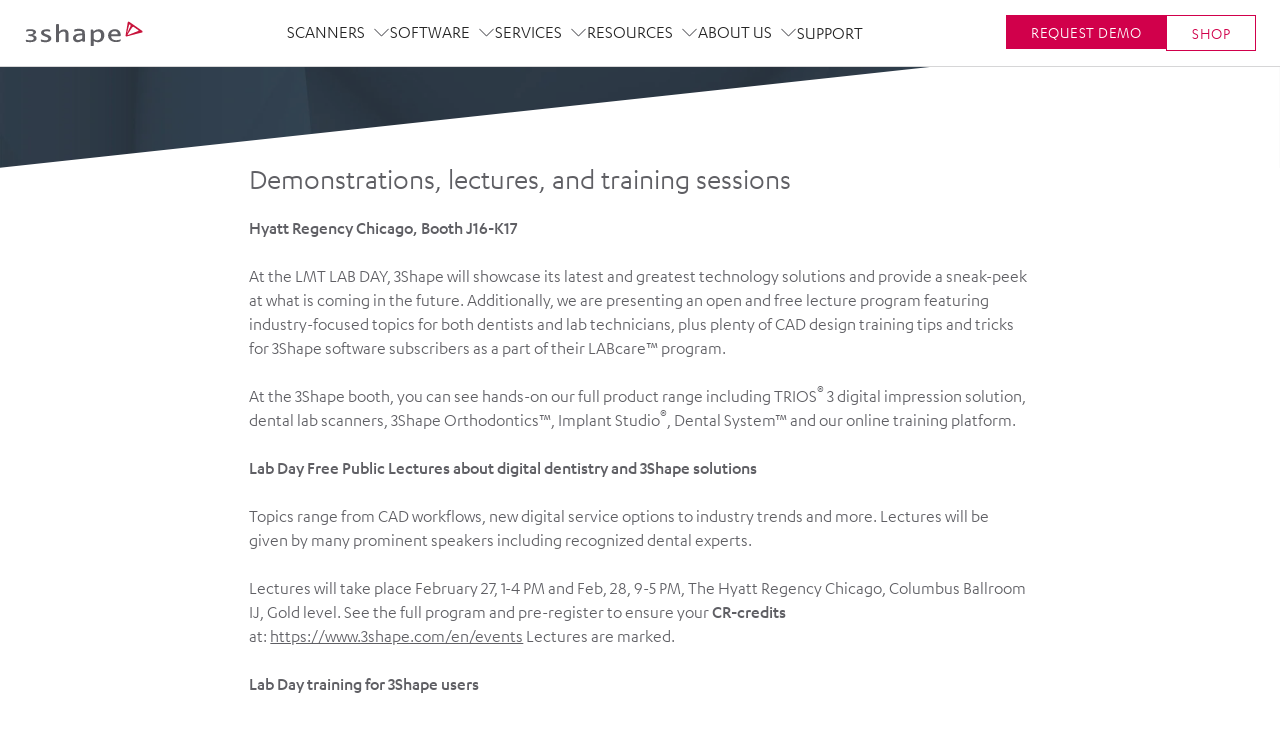

--- FILE ---
content_type: text/html; charset=utf-8
request_url: https://www.3shape.com/en/news/2016/lmt-lab-day-2016
body_size: 53733
content:
<!DOCTYPE html><html lang="en"><head><meta charSet="utf-8"/><title class="jsx-1366464105">LMT LAB DAY 2016</title><meta http-equiv="X-UA-Compatible" content="IE=edge" class="jsx-1366464105"/><meta http-equiv="Content-type" content="text/html; charset=utf-8" class="jsx-1366464105"/><meta name="viewport" content="width=device-width, initial-scale=1, shrink-to-fit=no" class="jsx-1366464105"/><link rel="apple-touch-icon-precomposed" href="/static/favicons/apple-touch-icon-152x152-precomposed.png" class="jsx-1366464105"/><link rel="icon" href="/static/favicons/favicon.png" class="jsx-1366464105"/><meta name="msapplication-TileColor" content="#eee" class="jsx-1366464105"/><meta name="msapplication-TileImage" content="/static/favicons/tileicon.png" class="jsx-1366464105"/><link href="https://www.3shape.com/en/news/2016/lmt-lab-day-2016" rel="canonical" class="jsx-1366464105"/><meta name="description" class="jsx-1366464105"/><meta content="index" name="robots" class="jsx-1366464105"/><meta property="og:image" class="jsx-1366464105"/><meta content="LMT LAB DAY 2016" property="og:title" class="jsx-1366464105"/><meta property="og:description" class="jsx-1366464105"/><meta content="3Shape" property="og:site_name" class="jsx-1366464105"/><meta content="website" property="og:type" class="jsx-1366464105"/><meta content="en_US" property="og:locale" class="jsx-1366464105"/><meta content="https://www.3shape.com/en/news/2016/lmt-lab-day-2016" property="og:url" class="jsx-1366464105"/><meta content="133740323348176,898" property="fb:pages" class="jsx-1366464105"/><script type="application/ld+json" class="jsx-1366464105">{"@context":"https://schema.org","@type":"NewsArticle","headline":"","image":[""],"datePublished":""}</script><script id="GTMConcent" data-cookieconsent="ignore">window.dataLayer = window.dataLayer || [];

                    function gtag() {
                      dataLayer.push(arguments);
                    }
                    gtag('consent', 'default', {
                      ad_storage: 'denied',
                      analytics_storage: 'denied',
                      functionality_storage: 'denied',
                      personalization_storage: 'denied',
                      security_storage: 'granted',
                      wait_for_update: 2000,
                      ad_user_data: 'denied',
                      ad_personalization: 'denied'
                    });
                    gtag('set', 'ads_data_redaction', true);</script><script id="ConcentUpdate">var isConsentUpdate = false;

                    function consentToDataLayer() {
                      // this is to mitigate the issue that Cookie Information sends a consent event before the user has acutally interacted with the banner
                      var cookie_cat_functional = window.CookieInformation.getConsentGivenFor('cookie_cat_functional');
                      var cookie_cat_marketing = window.CookieInformation.getConsentGivenFor('cookie_cat_marketing');
                      var cookie_cat_necessary = window.CookieInformation.getConsentGivenFor('cookie_cat_necessary');
                      var cookie_cat_statistic = window.CookieInformation.getConsentGivenFor('cookie_cat_statistic');
                      var cookie_cat_unclassified = window.CookieInformation.getConsentGivenFor('cookie_cat_unclassified');
                      // this check is necessary because all of these will be undefined until the user has interacted with the cookie popup window.
                      if ('boolean' === typeof cookie_cat_functional || 'boolean' === typeof cookie_cat_marketing || 'boolean' === typeof cookie_cat_statistic || 'boolean' === typeof cookie_cat_unclassified) {
                        // push status to datalayer
                        // Reset consented state
                        dataLayer.push({
                          'event': isConsentUpdate ? 'cookie-consent-updated' : 'cookie-consent-given',
                          'consented': true
                        });
                        if (isConsentUpdate === false) {
                          (function() {
                            var d = dataLayer;
                            for (var a in d) {
                              var e = d[a];
                              if (e.event && ['Page Viewed'].includes(e.event)) {
                                if (true !== e['consented']) {
                                  var ec = Object.assign({}, e);
                                  ec['consented'] = true;
                                  ec['event'] = ec.event + '_consented';
                                  // Remove current event id as we want a new event
                                  //console.log('ec before', ec);
                                  delete ec['gtm.uniqueEventId'];
                                  //console.log('ec after', ec);
                                  dataLayer.push(ec);
                                }
                              } else if (e['ecommerce'] === null) {
                                if (true !== e['consented']) {
                                  var ec = Object.assign({}, e);
                                  ec['consented'] = true;
                                  // Remove current event id as we want a new event
                                  delete ec['gtm.uniqueEventId'];
                                  dataLayer.push(ec);
                                }
                              }
                            }
                          })();
                        }
                        // now that this fired once on the page the next time it fires it will be an update
                        isConsentUpdate = true;
                      }
                    };
                  
                    window.addEventListener('CookieInformationConsentGiven', consentToDataLayer);</script><link rel="preconnect" href="https://policy.app.cookieinformation.com"/><link href="https://policy.app.cookieinformation.com/uc.js" rel="preload" as="script"/><script id="CookieConsent" src="https://policy.app.cookieinformation.com/uc.js" data-culture="en" data-gcm-version="2.0" defer=""></script><meta name="next-head-count" content="26"/><link rel="preload" href="https://www.3shape.com/_next/static/css/7e38905317947ad1.css" as="style"/><link rel="stylesheet" href="https://www.3shape.com/_next/static/css/7e38905317947ad1.css" data-n-g=""/><link rel="preload" href="https://www.3shape.com/_next/static/css/35e74929a9e7a8a0.css" as="style"/><link rel="stylesheet" href="https://www.3shape.com/_next/static/css/35e74929a9e7a8a0.css"/><link rel="preload" href="https://www.3shape.com/_next/static/css/a25f431ccbe6657f.css" as="style"/><link rel="stylesheet" href="https://www.3shape.com/_next/static/css/a25f431ccbe6657f.css"/><link rel="preload" href="https://www.3shape.com/_next/static/css/c1fbfca3dcd0d9ce.css" as="style"/><link rel="stylesheet" href="https://www.3shape.com/_next/static/css/c1fbfca3dcd0d9ce.css"/><link rel="preload" href="https://www.3shape.com/_next/static/css/e88935dd753fd66b.css" as="style"/><link rel="stylesheet" href="https://www.3shape.com/_next/static/css/e88935dd753fd66b.css"/><link rel="preload" href="https://www.3shape.com/_next/static/css/0daa93a4a6bb4cc6.css" as="style"/><link rel="stylesheet" href="https://www.3shape.com/_next/static/css/0daa93a4a6bb4cc6.css"/><link rel="preload" href="https://www.3shape.com/_next/static/css/54e7749f27b0df4d.css" as="style"/><link rel="stylesheet" href="https://www.3shape.com/_next/static/css/54e7749f27b0df4d.css"/><link rel="preload" href="https://www.3shape.com/_next/static/css/398cddaded467c89.css" as="style"/><link rel="stylesheet" href="https://www.3shape.com/_next/static/css/398cddaded467c89.css"/><link rel="preload" href="https://www.3shape.com/_next/static/css/ed7b8db3f4894757.css" as="style"/><link rel="stylesheet" href="https://www.3shape.com/_next/static/css/ed7b8db3f4894757.css"/><link rel="preload" href="https://www.3shape.com/_next/static/css/d6e8ed4324f6a28a.css" as="style"/><link rel="stylesheet" href="https://www.3shape.com/_next/static/css/d6e8ed4324f6a28a.css"/><link rel="preload" href="https://www.3shape.com/_next/static/css/539b5c7d48421a76.css" as="style"/><link rel="stylesheet" href="https://www.3shape.com/_next/static/css/539b5c7d48421a76.css"/><link rel="preload" href="https://www.3shape.com/_next/static/css/1258afed7b9859b1.css" as="style"/><link rel="stylesheet" href="https://www.3shape.com/_next/static/css/1258afed7b9859b1.css"/><link rel="preload" href="https://www.3shape.com/_next/static/css/7d6208715835a436.css" as="style"/><link rel="stylesheet" href="https://www.3shape.com/_next/static/css/7d6208715835a436.css"/><link rel="preload" href="https://www.3shape.com/_next/static/css/7f226f9a72d2abc6.css" as="style"/><link rel="stylesheet" href="https://www.3shape.com/_next/static/css/7f226f9a72d2abc6.css"/><link rel="preload" href="https://www.3shape.com/_next/static/css/ddb84805c2697168.css" as="style"/><link rel="stylesheet" href="https://www.3shape.com/_next/static/css/ddb84805c2697168.css"/><link rel="preload" href="https://www.3shape.com/_next/static/css/859385e4a852938d.css" as="style"/><link rel="stylesheet" href="https://www.3shape.com/_next/static/css/859385e4a852938d.css"/><link rel="preload" href="https://www.3shape.com/_next/static/css/ed1312bb61eab63e.css" as="style"/><link rel="stylesheet" href="https://www.3shape.com/_next/static/css/ed1312bb61eab63e.css"/><link rel="preload" href="https://www.3shape.com/_next/static/css/4660ee000c733ac8.css" as="style"/><link rel="stylesheet" href="https://www.3shape.com/_next/static/css/4660ee000c733ac8.css"/><noscript data-n-css=""></noscript><script defer="" nomodule="" src="https://www.3shape.com/_next/static/chunks/polyfills-c67a75d1b6f99dc8.js"></script><script defer="" src="https://www.3shape.com/_next/static/chunks/6509.d886150c0bb4d625.js"></script><script defer="" src="https://www.3shape.com/_next/static/chunks/3560.c8bd624b7e8996b9.js"></script><script defer="" src="https://www.3shape.com/_next/static/chunks/6273.efef0f03ba2f07ac.js"></script><script defer="" src="https://www.3shape.com/_next/static/chunks/8049.1c79cfde99250879.js"></script><script defer="" src="https://www.3shape.com/_next/static/chunks/5548.216d1ecec32d603f.js"></script><script defer="" src="https://www.3shape.com/_next/static/chunks/94726e6d.d12c40d0c0a36375.js"></script><script defer="" src="https://www.3shape.com/_next/static/chunks/431.1efeee5025914fdf.js"></script><script defer="" src="https://www.3shape.com/_next/static/chunks/6202.292593bc9b583dc4.js"></script><script defer="" src="https://www.3shape.com/_next/static/chunks/6760.c68ed9f043a0c8d8.js"></script><script defer="" src="https://www.3shape.com/_next/static/chunks/4944.0ea02a7d0a16775e.js"></script><script defer="" src="https://www.3shape.com/_next/static/chunks/6642.861cd8ba516c8b94.js"></script><script defer="" src="https://www.3shape.com/_next/static/chunks/4255.33028a1d057d298f.js"></script><script defer="" src="https://www.3shape.com/_next/static/chunks/3518.d19b5bbc158165de.js"></script><script defer="" src="https://www.3shape.com/_next/static/chunks/5386.00489ad52c1cea88.js"></script><script defer="" src="https://www.3shape.com/_next/static/chunks/1427.26bd9a3e3df468ac.js"></script><script defer="" src="https://www.3shape.com/_next/static/chunks/1229.2fc2701cc7ed8f0f.js"></script><script defer="" src="https://www.3shape.com/_next/static/chunks/9800.2ed5b4223bae105a.js"></script><script defer="" src="https://www.3shape.com/_next/static/chunks/2123.acc9722abf1ac743.js"></script><script defer="" src="https://www.3shape.com/_next/static/chunks/3523.b71f7df947e9e06a.js"></script><script defer="" src="https://www.3shape.com/_next/static/chunks/9496.1121ab0cc1320c6e.js"></script><script defer="" src="https://www.3shape.com/_next/static/chunks/5996.0330f245d88e2240.js"></script><script defer="" src="https://www.3shape.com/_next/static/chunks/2006.c43acb4f64b1f9a5.js"></script><script defer="" src="https://www.3shape.com/_next/static/chunks/9833.5019a77e33b5449a.js"></script><script defer="" src="https://www.3shape.com/_next/static/chunks/75fc9c18.2a61f47d21a1bfe0.js"></script><script defer="" src="https://www.3shape.com/_next/static/chunks/2852872c.15b31a7081e6a868.js"></script><script defer="" src="https://www.3shape.com/_next/static/chunks/354.20ffd40b64cfeddf.js"></script><script defer="" src="https://www.3shape.com/_next/static/chunks/4803.c776576cd9e8c522.js"></script><script defer="" src="https://www.3shape.com/_next/static/chunks/1041.42681902077c6553.js"></script><script defer="" src="https://www.3shape.com/_next/static/chunks/3010.f5de1fd6ba4e0cf9.js"></script><script defer="" src="https://www.3shape.com/_next/static/chunks/9013.b68483b316bca2e2.js"></script><script defer="" src="https://www.3shape.com/_next/static/chunks/8744.545c94b0ef137e09.js"></script><script defer="" src="https://www.3shape.com/_next/static/chunks/63.815962c5fa843ef8.js"></script><script defer="" src="https://www.3shape.com/_next/static/chunks/9163.af4cc2b88b327d00.js"></script><script defer="" src="https://www.3shape.com/_next/static/chunks/4680.278234f7618054a8.js"></script><script defer="" src="https://www.3shape.com/_next/static/chunks/4597.666695fc90731297.js"></script><script defer="" src="https://www.3shape.com/_next/static/chunks/7654.3ba95c0def412098.js"></script><script defer="" src="https://www.3shape.com/_next/static/chunks/9593.4175303f9c8f45d0.js"></script><script src="https://www.3shape.com/_next/static/chunks/webpack-de2efdc8e7430713.js" defer=""></script><script src="https://www.3shape.com/_next/static/chunks/framework-663016b2993f46ed.js" defer=""></script><script src="https://www.3shape.com/_next/static/chunks/main-dd8f93c48eb4d57d.js" defer=""></script><script src="https://www.3shape.com/_next/static/chunks/pages/_app-aa57fdebff414b87.js" defer=""></script><script src="https://www.3shape.com/_next/static/chunks/702-faf302f678227351.js" defer=""></script><script src="https://www.3shape.com/_next/static/chunks/1118-0b25004239934f36.js" defer=""></script><script src="https://www.3shape.com/_next/static/chunks/8904-2913dc98e5777742.js" defer=""></script><script src="https://www.3shape.com/_next/static/chunks/pages/%5B%5B...path%5D%5D-1377fb988722f78d.js" defer=""></script><script src="https://www.3shape.com/_next/static/lcidD8RFWVE9ZZKiDvsnP/_buildManifest.js" defer=""></script><script src="https://www.3shape.com/_next/static/lcidD8RFWVE9ZZKiDvsnP/_ssgManifest.js" defer=""></script><style id="__jsx-1366464105">body{overflow:hidden;}html img{display:block;max-width:100%;height:auto;}.LazyLoadImageContainer{position:relative;}.LazyLoadImageContainer img,.LazyLoadImageContainer svg,.LazyLoadImageContainer span{display:block !important;width:100% !important;height:auto;position:absolute;top:0;}span.lazySpan{max-width:100% !important;}.ExpModeImg{display:block;width:100%;height:auto;}</style><style data-styled="" data-styled-version="5.3.11">.fHPlpn{position:relative;}/*!sc*/
@media (max-width:1199px){.fHPlpn{padding:22px;}}/*!sc*/
data-styled.g210[id="LocationChooserstyles__Root-sc-e331zc-0"]{content:"fHPlpn,"}/*!sc*/
.iOEfUf{display:-webkit-box;display:-webkit-flex;display:-ms-flexbox;display:flex;-webkit-align-items:center;-webkit-box-align:center;-ms-flex-align:center;align-items:center;cursor:pointer;font-family:inherit;border:none;background:none;font-family:inherit;color:inherit;padding:0;}/*!sc*/
data-styled.g211[id="LocationChooserstyles__Toggle-sc-e331zc-1"]{content:"iOEfUf,"}/*!sc*/
.jMtlHi svg{position:relative;display:block;width:auto;height:28px;cursor:pointer;}/*!sc*/
@media (max-width:1199px){.jMtlHi svg{margin-right:16px;}}/*!sc*/
.jMtlHi svg path{stroke:var(--color-granite);fill:none;-webkit-transition:stroke 150ms ease-out;transition:stroke 150ms ease-out;}/*!sc*/
@media (max-width:1199px){.jMtlHi svg path{stroke:var(--color-medium-grey);}}/*!sc*/
@media (min-width:1200px){.jMtlHi svg:hover path{stroke:var(--color-white);}}/*!sc*/
data-styled.g212[id="LocationChooserstyles__RootIconContainer-sc-e331zc-2"]{content:"jMtlHi,"}/*!sc*/
.cxlUUn{font-size:16px;}/*!sc*/
data-styled.g213[id="LocationChooserstyles__Label-sc-e331zc-3"]{content:"cxlUUn,"}/*!sc*/
</style></head><body><div id="__next"><div class="IENotSupportedBanner_root__RnYse"><header class="IENotSupportedBanner_header__eO1xp"><svg xmlns="http://www.w3.org/2000/svg" viewBox="0 0 122 26"><g><path stroke="null" id="svg_1" d="m17.291365,12.769563c0,-2.2 2.3,-3.5 5.5,-3.5c3.5,0 3.8,0.5 3.8,1.9c0,0.3 -0.1,0.5 -0.4,0.5s-1.8,-0.5 -3.4,-0.5c-1.3,0 -2.5,0.5 -2.5,1.4c0,2.2 7.5,1.8 7.5,5.9c0,2.6 -3.2,3.8 -5.8,3.8c-2.4,0 -4.7,-0.7 -4.7,-0.7s-0.2,-1.1 -0.2,-1.7c0,-0.2 0.2,-0.4 0.4,-0.4c0.2,0 2.4,0.9 4.6,0.9c1.7,0 2.6,-0.8 2.6,-1.7c0,-2.3 -7.4,-2.1 -7.4,-5.9" fill="#5F5F64"></path><path stroke="null" id="svg_2" d="m32.491365,4.769563c0,-0.9 1.8,-0.7 2.4,-0.7c0.3,0 0.6,0.2 0.6,0.6l0,6.8c0,0.1 0,0.2 0,0.2c0.4,0 1.9,-2.3 5.1,-2.3c2.6,0 4.6,1.4 4.6,3.8l0,8.3c0,0.4 -0.5,0.6 -0.7,0.6l-1.6,0c-0.3,0 -0.7,-0.2 -0.7,-0.6l0,-7.1c0,-1.8 -0.3,-2.8 -2.1,-2.8c-2.7,0 -4.6,2.6 -4.6,2.6l0,7.4c0,0.3 -0.3,0.6 -0.7,0.6l-1.6,0c-0.4,0 -0.7,-0.3 -0.7,-0.6l0,-16.8z" fill="#5F5F64"></path><path stroke="null" id="svg_3" d="m55.691365,8.769563c-1.5,0 -3.1,0.2 -3.8,0.5c-0.7,0.3 -0.8,0.6 -0.8,1.4c0,0.4 0.1,1 0.2,1c0.2,0 2.1,-0.8 4.4,-0.8c2.6,0 3.5,0.5 3.5,2.2c0,0.2 0,0.4 -0.3,0.4c-5.2,0 -9.1,1.2 -9.1,4.7c0,2.7 2.4,4.1 4.5,4.1c2.8,0 4.2,-1.5 4.8,-1.5c0.4,0 0.2,1.1 1.2,1.1l1.1,0c0.4,0 0.5,-0.3 0.5,-0.6l0,-7.6c0.2,-3.1 -1.2,-4.9 -6.2,-4.9m3.5,9.4c0,0.8 -2.4,1.8 -3.9,1.8c-1.1,0 -2.6,-0.4 -2.6,-2c0,-2.8 5.1,-2.6 6.2,-2.6c0.1,0 0.3,0 0.3,0l0,2.8z" fill="#5F5F64"></path><path stroke="null" id="svg_4" d="m75.791365,9.269563c-3.2,0 -5,2.3 -5,2.3s-0.2,-0.6 -0.3,-1.2c-0.2,-0.6 -0.4,-0.8 -0.9,-0.8l-1.1,0c-0.2,0 -0.7,0.1 -0.7,0.6l0,15.7c0,0.4 0.3,0.6 0.5,0.6l2,0c0.4,0 0.5,-0.3 0.5,-0.6l0,-5.1c0,0 1.6,1.5 4.5,1.5c3.9,0 6.4,-3.3 6.4,-6.9c0,-3.8 -2.3,-6.1 -5.9,-6.1m-1.1,11c-1.9,0 -3.9,-1 -3.9,-2l0,-4.9c0,0 1.9,-1.9 4.2,-1.9c2.3,0 3.4,1.5 3.4,4.2c0.1,2.2 -1,4.6 -3.7,4.6" fill="#5F5F64"></path><path stroke="null" id="svg_5" d="m88.691365,16.469563c0,-0.2 0.1,-0.3 0.3,-0.3l8.7,0c0.3,0 0.7,-0.2 0.7,-0.8c0,-3.5 -1.9,-6.2 -6,-6.2c-3.7,0 -6.9,2.4 -6.9,6.4c0,4 3.6,6.5 7.9,6.5c1.7,0 4.6,-0.3 4.8,-1.2c0.1,-0.4 0.2,-1.6 0.2,-1.6s-1.9,0.9 -4.5,0.9c-3.8,0.2 -5.2,-2.1 -5.2,-3.7m3.5,-5.3c2,0 3.1,1.1 3.1,2.8c0,0.3 -0.2,0.3 -0.5,0.3l-6.2,0c0.1,-0.3 0.2,-3.1 3.6,-3.1" fill="#5F5F64"></path><path stroke="null" id="svg_6" d="m4.991365,16.069563c-0.4,0 -0.6,-0.2 -0.6,-0.6l0,-0.6c0,-0.4 0.2,-0.6 0.6,-0.6l0.9,0c1.9,0 3.6,-0.5 3.6,-1.9c0,-1 -1.5,-1.4 -3.1,-1.4c-2.1,0 -4.3,0.8 -4.3,0.8s0.1,-0.3 0.1,-1c0,-0.2 0.1,-0.7 0.1,-0.7c0,-0.6 1.9,-0.9 4.1,-0.9c3.8,0 5.8,1.1 5.8,2.9c0,2.3 -3.4,3 -3.4,3s4,0.4 4,3.3c0,2.1 -2,3.8 -6.5,3.8c-2.1,0 -4.2,-0.4 -4.2,-0.4s-0.3,-1.2 -0.3,-1.6c0,-0.2 0.2,-0.4 0.4,-0.4c0.2,0 2.7,0.6 4,0.6c2.1,0 3.7,-0.5 3.7,-1.9c0,-1.7 -1.7,-2.4 -4.6,-2.4l-0.3,0z" fill="#5F5F64"></path><path stroke="null" id="svg_7" d="m106.991365,1.769563c-0.5,-0.3 -1.1,-0.2 -1.3,0.2c-0.2,0.3 -0.3,0.7 -0.3,0.9c0,0.2 -2,11.8 -2.1,12.5c0,0.4 0.1,0.7 0.4,0.9c0.2,0.2 0.5,0.2 0.7,0.2c0.5,-0.1 14.6,-3.8 15.4,-3.9c0.2,0 0.5,-0.2 0.6,-0.4c0.3,-0.4 0.2,-1 -0.2,-1.3c-0.6,-0.5 -12.5,-8.6 -13.2,-9.1m-0.6,5c0.3,-1 0.3,-1.7 0.6,-2.1c0.2,-0.3 0.6,-0.4 0.9,-0.2c0.5,0.4 0.6,1.4 0.2,2.2c-0.4,0.8 -3.2,6.5 -3.2,6.5s0.8,-3.9 1.5,-6.4m10,3.7c0,0.1 0,0.2 -0.1,0.3c-0.2,0.2 -0.5,0.4 -0.8,0.5c-0.3,0.1 -8.5,3.3 -8.8,3.4c-0.3,0.1 -0.9,0.4 -1.1,0.2c-0.3,-0.2 -0.1,-0.6 0.1,-1c0.8,-1.2 3.8,-5.7 4.1,-6.3c0.5,-0.7 1.3,-1 2,-0.5c0.8,0.6 4,2.8 4.2,2.9c0.2,0.2 0.4,0.3 0.4,0.5" fill="#C8143C"></path></g></svg></header><div class="IENotSupportedBanner_contentWrap__N7avG"><div class="IENotSupportedBanner_iconWrap___z2wg"><svg width="100%" height="100%" class="" viewBox="0 0 115.911 92.84" xmlns="http://www.w3.org/2000/svg" xmlns:xlink="http://www.w3.org/1999/xlink"><g id="Component_385_2" data-name="Component 385 – 2" transform="translate(1.5 1.5)"><path id="Path_4289" data-name="Path 4289" d="M111.3,94.84H11.615c-3.649-.012-6.6-3.284-6.615-7.325V12.325C5.011,8.285,7.966,5.012,11.615,5H111.3c3.649.012,6.6,3.285,6.615,7.325V87.515c.013,4.032-2.928,7.311-6.569,7.325Z" transform="translate(-5 -5)" fill="none" stroke="#5f5f64" stroke-linecap="round" stroke-width="3"></path><line id="Line_949" data-name="Line 949" x2="97.168" transform="translate(7.904 16.437)" fill="none" stroke="#5f5f64" stroke-linecap="round" stroke-width="3"></line><path id="Path_4290" data-name="Path 4290" d="M31.609,25.525a2.037,2.037,0,1,1-2.035-2.136,2.087,2.087,0,0,1,2.035,2.136" transform="translate(-20.085 -17.006)" fill="#5f5f64"></path><path id="Path_4291" data-name="Path 4291" d="M56.511,25.525a2.037,2.037,0,1,1-2.035-2.136,2.087,2.087,0,0,1,2.035,2.136" transform="translate(-36.751 -17.006)" fill="#5f5f64"></path><path id="Path_4292" data-name="Path 4292" d="M81.414,25.525a2.037,2.037,0,1,1-2.035-2.136,2.087,2.087,0,0,1,2.035,2.136" transform="translate(-53.418 -17.006)" fill="#5f5f64"></path><g id="Group_5628" data-name="Group 5628" transform="translate(38.785 40.5)"><path id="Path_4293" data-name="Path 4293" d="M317.754,4573.5l8.568,7.165-8.568,3.961" transform="translate(-317.754 -4573.495)" fill="none" stroke="#707070" stroke-linecap="round" stroke-linejoin="round" stroke-width="3"></path><path id="Path_4294" data-name="Path 4294" d="M326.322,4573.5l-8.568,7.165,8.568,3.961" transform="translate(-291.469 -4573.495)" fill="none" stroke="#707070" stroke-linecap="round" stroke-linejoin="round" stroke-width="3"></path><path id="Path_4295" data-name="Path 4295" d="M97.817,184.657s17.838-17.588,34.595,0" transform="translate(-97.332 -155.551)" fill="none" stroke="#d1004b" stroke-linecap="round" stroke-linejoin="round" stroke-width="3"></path></g></g></svg></div><div class="IENotSupportedBanner_title__61t_p">Internet Explorer is not supported</div><div class="IENotSupportedBanner_description__ukFui">Sorry, please use another browser such as<!-- --> <a href="https://www.google.com/chrome/">Google Chrome</a> <!-- -->or<!-- --> <a href="https://www.mozilla.org/en-US/firefox/new/">MozillaFirefox</a></div></div></div><noscript><iframe src="https://data.3shape.com/ns.html?id=GTM-MTLQPDS" height="0" width="0" style="display:none;visibility:hidden"></iframe></noscript><header class="header_root__Zswr3 header_showAdministrativeNav__DY7qM" data-header="true"><div id="header" class="header_header__mgG_e"><div class="header_headerBackground__i1Yiv"></div><a title="3Shape" class="header_headerLogo__CPl2K track--navigation wrapperlink" field="[object Object]" href="/en"><svg xmlns="http://www.w3.org/2000/svg" viewBox="0 0 122 26"><g><path stroke="null" id="svg_1" d="m17.291365,12.769563c0,-2.2 2.3,-3.5 5.5,-3.5c3.5,0 3.8,0.5 3.8,1.9c0,0.3 -0.1,0.5 -0.4,0.5s-1.8,-0.5 -3.4,-0.5c-1.3,0 -2.5,0.5 -2.5,1.4c0,2.2 7.5,1.8 7.5,5.9c0,2.6 -3.2,3.8 -5.8,3.8c-2.4,0 -4.7,-0.7 -4.7,-0.7s-0.2,-1.1 -0.2,-1.7c0,-0.2 0.2,-0.4 0.4,-0.4c0.2,0 2.4,0.9 4.6,0.9c1.7,0 2.6,-0.8 2.6,-1.7c0,-2.3 -7.4,-2.1 -7.4,-5.9" fill="#5F5F64"></path><path stroke="null" id="svg_2" d="m32.491365,4.769563c0,-0.9 1.8,-0.7 2.4,-0.7c0.3,0 0.6,0.2 0.6,0.6l0,6.8c0,0.1 0,0.2 0,0.2c0.4,0 1.9,-2.3 5.1,-2.3c2.6,0 4.6,1.4 4.6,3.8l0,8.3c0,0.4 -0.5,0.6 -0.7,0.6l-1.6,0c-0.3,0 -0.7,-0.2 -0.7,-0.6l0,-7.1c0,-1.8 -0.3,-2.8 -2.1,-2.8c-2.7,0 -4.6,2.6 -4.6,2.6l0,7.4c0,0.3 -0.3,0.6 -0.7,0.6l-1.6,0c-0.4,0 -0.7,-0.3 -0.7,-0.6l0,-16.8z" fill="#5F5F64"></path><path stroke="null" id="svg_3" d="m55.691365,8.769563c-1.5,0 -3.1,0.2 -3.8,0.5c-0.7,0.3 -0.8,0.6 -0.8,1.4c0,0.4 0.1,1 0.2,1c0.2,0 2.1,-0.8 4.4,-0.8c2.6,0 3.5,0.5 3.5,2.2c0,0.2 0,0.4 -0.3,0.4c-5.2,0 -9.1,1.2 -9.1,4.7c0,2.7 2.4,4.1 4.5,4.1c2.8,0 4.2,-1.5 4.8,-1.5c0.4,0 0.2,1.1 1.2,1.1l1.1,0c0.4,0 0.5,-0.3 0.5,-0.6l0,-7.6c0.2,-3.1 -1.2,-4.9 -6.2,-4.9m3.5,9.4c0,0.8 -2.4,1.8 -3.9,1.8c-1.1,0 -2.6,-0.4 -2.6,-2c0,-2.8 5.1,-2.6 6.2,-2.6c0.1,0 0.3,0 0.3,0l0,2.8z" fill="#5F5F64"></path><path stroke="null" id="svg_4" d="m75.791365,9.269563c-3.2,0 -5,2.3 -5,2.3s-0.2,-0.6 -0.3,-1.2c-0.2,-0.6 -0.4,-0.8 -0.9,-0.8l-1.1,0c-0.2,0 -0.7,0.1 -0.7,0.6l0,15.7c0,0.4 0.3,0.6 0.5,0.6l2,0c0.4,0 0.5,-0.3 0.5,-0.6l0,-5.1c0,0 1.6,1.5 4.5,1.5c3.9,0 6.4,-3.3 6.4,-6.9c0,-3.8 -2.3,-6.1 -5.9,-6.1m-1.1,11c-1.9,0 -3.9,-1 -3.9,-2l0,-4.9c0,0 1.9,-1.9 4.2,-1.9c2.3,0 3.4,1.5 3.4,4.2c0.1,2.2 -1,4.6 -3.7,4.6" fill="#5F5F64"></path><path stroke="null" id="svg_5" d="m88.691365,16.469563c0,-0.2 0.1,-0.3 0.3,-0.3l8.7,0c0.3,0 0.7,-0.2 0.7,-0.8c0,-3.5 -1.9,-6.2 -6,-6.2c-3.7,0 -6.9,2.4 -6.9,6.4c0,4 3.6,6.5 7.9,6.5c1.7,0 4.6,-0.3 4.8,-1.2c0.1,-0.4 0.2,-1.6 0.2,-1.6s-1.9,0.9 -4.5,0.9c-3.8,0.2 -5.2,-2.1 -5.2,-3.7m3.5,-5.3c2,0 3.1,1.1 3.1,2.8c0,0.3 -0.2,0.3 -0.5,0.3l-6.2,0c0.1,-0.3 0.2,-3.1 3.6,-3.1" fill="#5F5F64"></path><path stroke="null" id="svg_6" d="m4.991365,16.069563c-0.4,0 -0.6,-0.2 -0.6,-0.6l0,-0.6c0,-0.4 0.2,-0.6 0.6,-0.6l0.9,0c1.9,0 3.6,-0.5 3.6,-1.9c0,-1 -1.5,-1.4 -3.1,-1.4c-2.1,0 -4.3,0.8 -4.3,0.8s0.1,-0.3 0.1,-1c0,-0.2 0.1,-0.7 0.1,-0.7c0,-0.6 1.9,-0.9 4.1,-0.9c3.8,0 5.8,1.1 5.8,2.9c0,2.3 -3.4,3 -3.4,3s4,0.4 4,3.3c0,2.1 -2,3.8 -6.5,3.8c-2.1,0 -4.2,-0.4 -4.2,-0.4s-0.3,-1.2 -0.3,-1.6c0,-0.2 0.2,-0.4 0.4,-0.4c0.2,0 2.7,0.6 4,0.6c2.1,0 3.7,-0.5 3.7,-1.9c0,-1.7 -1.7,-2.4 -4.6,-2.4l-0.3,0z" fill="#5F5F64"></path><path stroke="null" id="svg_7" d="m106.991365,1.769563c-0.5,-0.3 -1.1,-0.2 -1.3,0.2c-0.2,0.3 -0.3,0.7 -0.3,0.9c0,0.2 -2,11.8 -2.1,12.5c0,0.4 0.1,0.7 0.4,0.9c0.2,0.2 0.5,0.2 0.7,0.2c0.5,-0.1 14.6,-3.8 15.4,-3.9c0.2,0 0.5,-0.2 0.6,-0.4c0.3,-0.4 0.2,-1 -0.2,-1.3c-0.6,-0.5 -12.5,-8.6 -13.2,-9.1m-0.6,5c0.3,-1 0.3,-1.7 0.6,-2.1c0.2,-0.3 0.6,-0.4 0.9,-0.2c0.5,0.4 0.6,1.4 0.2,2.2c-0.4,0.8 -3.2,6.5 -3.2,6.5s0.8,-3.9 1.5,-6.4m10,3.7c0,0.1 0,0.2 -0.1,0.3c-0.2,0.2 -0.5,0.4 -0.8,0.5c-0.3,0.1 -8.5,3.3 -8.8,3.4c-0.3,0.1 -0.9,0.4 -1.1,0.2c-0.3,-0.2 -0.1,-0.6 0.1,-1c0.8,-1.2 3.8,-5.7 4.1,-6.3c0.5,-0.7 1.3,-1 2,-0.5c0.8,0.6 4,2.8 4.2,2.9c0.2,0.2 0.4,0.3 0.4,0.5" fill="#C8143C"></path></g></svg></a><div class="headerNavigation_root__sWEpJ" data-hideadministrativenav="false"><div class="headerNavigation_mobNavContainer__mDidg"><button class="button ghost-secondary headerNavigation_burgerButton__42h7W"><svg width="100%" height="100%" class="" viewBox="0 0 25 18" xmlns="http://www.w3.org/2000/svg" xmlns:xlink="http://www.w3.org/1999/xlink"><path fill="#000" d="M1.13 0h22.74a1.125 1.125 0 1 1 0 2.25H1.13a1.125 1.125 0 1 1 0-2.25zm0 7.875h22.74a1.125 1.125 0 1 1 0 2.25H1.13a1.125 1.125 0 1 1 0-2.25zm0 7.875h22.74a1.125 1.125 0 1 1 0 2.25H1.13a1.125 1.125 0 1 1 0-2.25z"></path></svg></button><div class="menuMobile_root__1RwBd"><div class="menuMobile_mobileHeader__JiK0g"><div class="menuMobile_logo___rSKg"><a class="wrapperlink" field="[object Object]" href="/en"><svg xmlns="http://www.w3.org/2000/svg" viewBox="0 0 122 26"><g><path stroke="null" id="svg_1" d="m17.291365,12.769563c0,-2.2 2.3,-3.5 5.5,-3.5c3.5,0 3.8,0.5 3.8,1.9c0,0.3 -0.1,0.5 -0.4,0.5s-1.8,-0.5 -3.4,-0.5c-1.3,0 -2.5,0.5 -2.5,1.4c0,2.2 7.5,1.8 7.5,5.9c0,2.6 -3.2,3.8 -5.8,3.8c-2.4,0 -4.7,-0.7 -4.7,-0.7s-0.2,-1.1 -0.2,-1.7c0,-0.2 0.2,-0.4 0.4,-0.4c0.2,0 2.4,0.9 4.6,0.9c1.7,0 2.6,-0.8 2.6,-1.7c0,-2.3 -7.4,-2.1 -7.4,-5.9" fill="#5F5F64"></path><path stroke="null" id="svg_2" d="m32.491365,4.769563c0,-0.9 1.8,-0.7 2.4,-0.7c0.3,0 0.6,0.2 0.6,0.6l0,6.8c0,0.1 0,0.2 0,0.2c0.4,0 1.9,-2.3 5.1,-2.3c2.6,0 4.6,1.4 4.6,3.8l0,8.3c0,0.4 -0.5,0.6 -0.7,0.6l-1.6,0c-0.3,0 -0.7,-0.2 -0.7,-0.6l0,-7.1c0,-1.8 -0.3,-2.8 -2.1,-2.8c-2.7,0 -4.6,2.6 -4.6,2.6l0,7.4c0,0.3 -0.3,0.6 -0.7,0.6l-1.6,0c-0.4,0 -0.7,-0.3 -0.7,-0.6l0,-16.8z" fill="#5F5F64"></path><path stroke="null" id="svg_3" d="m55.691365,8.769563c-1.5,0 -3.1,0.2 -3.8,0.5c-0.7,0.3 -0.8,0.6 -0.8,1.4c0,0.4 0.1,1 0.2,1c0.2,0 2.1,-0.8 4.4,-0.8c2.6,0 3.5,0.5 3.5,2.2c0,0.2 0,0.4 -0.3,0.4c-5.2,0 -9.1,1.2 -9.1,4.7c0,2.7 2.4,4.1 4.5,4.1c2.8,0 4.2,-1.5 4.8,-1.5c0.4,0 0.2,1.1 1.2,1.1l1.1,0c0.4,0 0.5,-0.3 0.5,-0.6l0,-7.6c0.2,-3.1 -1.2,-4.9 -6.2,-4.9m3.5,9.4c0,0.8 -2.4,1.8 -3.9,1.8c-1.1,0 -2.6,-0.4 -2.6,-2c0,-2.8 5.1,-2.6 6.2,-2.6c0.1,0 0.3,0 0.3,0l0,2.8z" fill="#5F5F64"></path><path stroke="null" id="svg_4" d="m75.791365,9.269563c-3.2,0 -5,2.3 -5,2.3s-0.2,-0.6 -0.3,-1.2c-0.2,-0.6 -0.4,-0.8 -0.9,-0.8l-1.1,0c-0.2,0 -0.7,0.1 -0.7,0.6l0,15.7c0,0.4 0.3,0.6 0.5,0.6l2,0c0.4,0 0.5,-0.3 0.5,-0.6l0,-5.1c0,0 1.6,1.5 4.5,1.5c3.9,0 6.4,-3.3 6.4,-6.9c0,-3.8 -2.3,-6.1 -5.9,-6.1m-1.1,11c-1.9,0 -3.9,-1 -3.9,-2l0,-4.9c0,0 1.9,-1.9 4.2,-1.9c2.3,0 3.4,1.5 3.4,4.2c0.1,2.2 -1,4.6 -3.7,4.6" fill="#5F5F64"></path><path stroke="null" id="svg_5" d="m88.691365,16.469563c0,-0.2 0.1,-0.3 0.3,-0.3l8.7,0c0.3,0 0.7,-0.2 0.7,-0.8c0,-3.5 -1.9,-6.2 -6,-6.2c-3.7,0 -6.9,2.4 -6.9,6.4c0,4 3.6,6.5 7.9,6.5c1.7,0 4.6,-0.3 4.8,-1.2c0.1,-0.4 0.2,-1.6 0.2,-1.6s-1.9,0.9 -4.5,0.9c-3.8,0.2 -5.2,-2.1 -5.2,-3.7m3.5,-5.3c2,0 3.1,1.1 3.1,2.8c0,0.3 -0.2,0.3 -0.5,0.3l-6.2,0c0.1,-0.3 0.2,-3.1 3.6,-3.1" fill="#5F5F64"></path><path stroke="null" id="svg_6" d="m4.991365,16.069563c-0.4,0 -0.6,-0.2 -0.6,-0.6l0,-0.6c0,-0.4 0.2,-0.6 0.6,-0.6l0.9,0c1.9,0 3.6,-0.5 3.6,-1.9c0,-1 -1.5,-1.4 -3.1,-1.4c-2.1,0 -4.3,0.8 -4.3,0.8s0.1,-0.3 0.1,-1c0,-0.2 0.1,-0.7 0.1,-0.7c0,-0.6 1.9,-0.9 4.1,-0.9c3.8,0 5.8,1.1 5.8,2.9c0,2.3 -3.4,3 -3.4,3s4,0.4 4,3.3c0,2.1 -2,3.8 -6.5,3.8c-2.1,0 -4.2,-0.4 -4.2,-0.4s-0.3,-1.2 -0.3,-1.6c0,-0.2 0.2,-0.4 0.4,-0.4c0.2,0 2.7,0.6 4,0.6c2.1,0 3.7,-0.5 3.7,-1.9c0,-1.7 -1.7,-2.4 -4.6,-2.4l-0.3,0z" fill="#5F5F64"></path><path stroke="null" id="svg_7" d="m106.991365,1.769563c-0.5,-0.3 -1.1,-0.2 -1.3,0.2c-0.2,0.3 -0.3,0.7 -0.3,0.9c0,0.2 -2,11.8 -2.1,12.5c0,0.4 0.1,0.7 0.4,0.9c0.2,0.2 0.5,0.2 0.7,0.2c0.5,-0.1 14.6,-3.8 15.4,-3.9c0.2,0 0.5,-0.2 0.6,-0.4c0.3,-0.4 0.2,-1 -0.2,-1.3c-0.6,-0.5 -12.5,-8.6 -13.2,-9.1m-0.6,5c0.3,-1 0.3,-1.7 0.6,-2.1c0.2,-0.3 0.6,-0.4 0.9,-0.2c0.5,0.4 0.6,1.4 0.2,2.2c-0.4,0.8 -3.2,6.5 -3.2,6.5s0.8,-3.9 1.5,-6.4m10,3.7c0,0.1 0,0.2 -0.1,0.3c-0.2,0.2 -0.5,0.4 -0.8,0.5c-0.3,0.1 -8.5,3.3 -8.8,3.4c-0.3,0.1 -0.9,0.4 -1.1,0.2c-0.3,-0.2 -0.1,-0.6 0.1,-1c0.8,-1.2 3.8,-5.7 4.1,-6.3c0.5,-0.7 1.3,-1 2,-0.5c0.8,0.6 4,2.8 4.2,2.9c0.2,0.2 0.4,0.3 0.4,0.5" fill="#C8143C"></path></g></svg></a></div><div class="menuMobile_close__7u33w"><svg width="100%" height="100%" class="" viewBox="0 0 24 23.969" xmlns="http://www.w3.org/2000/svg" xmlns:xlink="http://www.w3.org/1999/xlink"><path fill="#000" d="M22.832 23.766L.659 1.176a.7.7 0 0 1 0-.982.673.673 0 0 1 .964 0l22.173 22.59a.7.7 0 0 1 0 .982.671.671 0 0 1-.964 0zM.187 22.587L22 .365a.661.661 0 0 1 .948 0 .692.692 0 0 1 0 .966L1.136 23.553a.659.659 0 0 1-.948 0 .692.692 0 0 1-.001-.966z"></path></svg></div></div><div class="menuMobile_contentWrapper__RyUjg"><div><section data-hydration-on-demand="true"><div class="mobileSearchField_root__up50l"><div class="searchField_root__E9Sov"><form><button type="button" aria-label="search" class="searchField_button__l5hQG searchField_searchButton__nEkix"><svg width="100%" height="100%" class="" viewBox="0 0 778 792" xmlns="http://www.w3.org/2000/svg" xmlns:xlink="http://www.w3.org/1999/xlink"><path fill="#000" d="M761.7,719.9,555.5,507.2a306,306,0,0,0,70.9-196.3C626.4,141.1,488.2,3,318.4,3S10.5,141.1,10.5,310.9s138.1,308,307.9,308a306.6,306.6,0,0,0,189.7-65.5L714.2,766A33.1,33.1,0,0,0,771,743.5,33.5,33.5,0,0,0,761.7,719.9ZM318.4,553.7c-133.8,0-242.8-108.9-242.8-242.8S184.6,68.1,318.4,68.1,561.3,177,561.3,310.9,452.3,553.7,318.4,553.7Z"></path></svg></button><input aria-label="Type to search" type="text" placeholder="Type to search" spellcheck="true" value=""/></form></div></div></section></div><section data-hydration-on-demand="true"><div class="LocationChooserstyles__Root-sc-e331zc-0 fHPlpn"><button class="LocationChooserstyles__Toggle-sc-e331zc-1 iOEfUf track--navigation" aria-label="globe"><div class="LocationChooserstyles__RootIconContainer-sc-e331zc-2 jMtlHi"><svg width="100%" height="100%" class="" viewBox="0 0 32 28" xmlns="http://www.w3.org/2000/svg" xmlns:xlink="http://www.w3.org/1999/xlink"><g clip-path="url(#clip0_122_1336)"><path d="M16 24C21.5228 24 26 19.5228 26 14C26 8.47715 21.5228 4 16 4C10.4772 4 6 8.47715 6 14C6 19.5228 10.4772 24 16 24Z" stroke="white" stroke-width="1.5"></path><path d="M16 23.6147C18.3393 21.2921 19.509 18.0987 19.509 14.0344C19.509 9.97016 18.3393 6.77672 16 4.4541C13.6606 6.77672 12.491 9.97016 12.491 14.0344C12.491 18.0987 13.6606 21.2921 16 23.6147Z" stroke="white" stroke-width="1.5"></path><path d="M6.43799 11.6299H25.107M6.43799 16.8939H25.107" stroke="white" stroke-width="1.5"></path></g><defs><clipPath id="clip0_122_1336"><rect width="32" height="28" fill="white"></rect></clipPath></defs></svg></div><div class="LocationChooserstyles__Label-sc-e331zc-3 cxlUUn typeset">3Shape Global</div></button></div></section><div class="menuMobile_navWrapper__9g4ej"><nav class="menuMobile_navigation__CMOq8"><ul class="menuMobile_productNav__1RP4Q"><li class="menuMobile_navItem__4Zki0" id="menuMobile_navItem__4Zki0-0"><div class="navSection_root__l3qbT"><div class="navSection_sectionTitle__y6BOM"><div class="navSection_title__mpNWt"><span>Scanners</span></div><svg width="100%" height="100%" class="navSection_collapseIcon__vQ90k" viewBox="0 0 25.531 13.5" xmlns="http://www.w3.org/2000/svg" xmlns:xlink="http://www.w3.org/1999/xlink"><path fill="#000" d="M12.766 13.495L.008.734l.745-.745 12.013 12.016L24.78-.011l.745.745z"></path></svg></div><div class="collapseWrapper_root__vtcmS collapseWrapper"><div class="collapseWrapper_collapseWrapperContent__cJBIl collapseWrapper_collapsed__tXBuj"><div class="navSection_category__r3QJN"><span class="navSection_title__mpNWt">Intraoral Scanners</span><ul><li style="display:block"><a title="" class="link navSection_link__n5IE9 track--navigation" field="[object Object]" href="/en/scanners/trios">TRIOS Series</a></li><li style="display:block"><a title="" target="" class="link navSection_link__n5IE9 track--navigation" field="[object Object]" href="/en/scanners/trios-6">TRIOS 6 Wireless</a></li><li style="display:block"><a title="" target="" class="link navSection_link__n5IE9 track--navigation" field="[object Object]" href="/en/scanners/trios-5">TRIOS 5 Wireless</a></li><li style="display:block"><a title="" target="" class="link navSection_link__n5IE9 track--navigation" field="[object Object]" href="/en/scanners/trios-3">TRIOS 3 Wired</a></li><li style="display:block"><a title="" target="" class="link navSection_link__n5IE9 track--navigation" field="[object Object]" href="/en/scanners/trios-core">TRIOS Core Wired</a></li></ul></div><div class="navSection_category__r3QJN"><span class="navSection_title__mpNWt">Lab scanners</span><ul><li style="display:block"><a title="" target="" class="link navSection_link__n5IE9 track--navigation" field="[object Object]" href="/en/scanners/f8">F8</a></li><li style="display:block"><a title="" class="link navSection_link__n5IE9 track--navigation" field="[object Object]" href="/en/scanners/e-series">E Series</a></li></ul></div><div class="navSection_category__r3QJN"><span class="navSection_title__mpNWt">Accessories</span><ul><li style="display:block"><a title="" target="" class="link navSection_link__n5IE9 track--navigation" field="[object Object]" href="/en/scanners/accessories/trios-move">TRIOS MOVE</a></li><li style="display:block"><a title="" target="" class="link navSection_link__n5IE9 track--navigation" field="[object Object]" href="/en/scanners/accessories/ready-tips">TRIOS Ready Tips</a></li><li style="display:block"><a title="" target="" class="link navSection_link__n5IE9 track--navigation" field="[object Object]" href="/en/scanners/accessories">All accessories</a></li></ul></div><div class="navSection_category__r3QJN"><span class="navSection_title__mpNWt">Additional</span><ul><li style="display:block"><a title="" target="" class="link navSection_link__n5IE9 track--navigation" field="[object Object]" href="/en/software/trios-share">TRIOS Share</a></li></ul></div></div><div class="collapseWrapper_collapseButton__QRY4I collapseWrapper_hideControl__0NGqi"><svg width="100%" height="100%" class="collapseWrapper_iconArrow__jzzGm" viewBox="0 0 25.531 13.5" xmlns="http://www.w3.org/2000/svg" xmlns:xlink="http://www.w3.org/1999/xlink"><path fill="#000" d="M12.766 13.495L.008.734l.745-.745 12.013 12.016L24.78-.011l.745.745z"></path></svg></div></div></div></li><li class="menuMobile_navItem__4Zki0" id="menuMobile_navItem__4Zki0-1"><div class="navSection_root__l3qbT"><div class="navSection_sectionTitle__y6BOM"><div class="navSection_title__mpNWt"><span>Software</span></div><svg width="100%" height="100%" class="navSection_collapseIcon__vQ90k" viewBox="0 0 25.531 13.5" xmlns="http://www.w3.org/2000/svg" xmlns:xlink="http://www.w3.org/1999/xlink"><path fill="#000" d="M12.766 13.495L.008.734l.745-.745 12.013 12.016L24.78-.011l.745.745z"></path></svg></div><div class="collapseWrapper_root__vtcmS collapseWrapper"><div class="collapseWrapper_collapseWrapperContent__cJBIl collapseWrapper_collapsed__tXBuj"><div class="navSection_category__r3QJN"><span class="navSection_title__mpNWt">Clinic</span><ul><li style="display:block"><a title="" target="" class="link navSection_link__n5IE9 track--navigation" field="[object Object]" href="/en/software/unite">Unite</a></li><li style="display:block"><a title="" target="" class="link navSection_link__n5IE9 track--navigation" field="[object Object]" href="/en/software/dx">Dx</a></li><li style="display:block"><a title="" target="" class="link navSection_link__n5IE9 track--navigation" field="[object Object]" href="/en/software/engagement-apps">Engagement apps</a></li><li style="display:block"><a title="" target="" class="link navSection_link__n5IE9 track--navigation" field="[object Object]" href="/en/studio-apps">Studio Apps</a></li></ul></div><div class="navSection_category__r3QJN"><span class="navSection_title__mpNWt">LAB</span><ul><li style="display:block"><a title="" class="link navSection_link__n5IE9 track--navigation" field="[object Object]" href="/en/software/dental-system">Dental System</a></li><li style="display:block"><a title="" target="" class="link navSection_link__n5IE9 track--navigation" field="[object Object]" href="/en/software/design-solutions">Design Services</a></li><li style="display:block"><a title="" target="" class="link navSection_link__n5IE9 track--navigation" field="[object Object]" href="/en/studio-apps">Studio Apps</a></li><li style="display:block"><a title="" target="" class="link navSection_link__n5IE9 track--navigation" field="[object Object]" href="/en/software/lms">Lab Management Software (LMS)</a></li></ul></div></div><div class="collapseWrapper_collapseButton__QRY4I collapseWrapper_hideControl__0NGqi"><svg width="100%" height="100%" class="collapseWrapper_iconArrow__jzzGm" viewBox="0 0 25.531 13.5" xmlns="http://www.w3.org/2000/svg" xmlns:xlink="http://www.w3.org/1999/xlink"><path fill="#000" d="M12.766 13.495L.008.734l.745-.745 12.013 12.016L24.78-.011l.745.745z"></path></svg></div></div></div></li><li class="menuMobile_navItem__4Zki0" id="menuMobile_navItem__4Zki0-2"><div class="navSection_root__l3qbT"><div class="navSection_sectionTitle__y6BOM"><div class="navSection_title__mpNWt"><span>Services</span></div><svg width="100%" height="100%" class="navSection_collapseIcon__vQ90k" viewBox="0 0 25.531 13.5" xmlns="http://www.w3.org/2000/svg" xmlns:xlink="http://www.w3.org/1999/xlink"><path fill="#000" d="M12.766 13.495L.008.734l.745-.745 12.013 12.016L24.78-.011l.745.745z"></path></svg></div><div class="collapseWrapper_root__vtcmS collapseWrapper"><div class="collapseWrapper_collapseWrapperContent__cJBIl collapseWrapper_collapsed__tXBuj"><div class="navSection_category__r3QJN"><span class="navSection_title__mpNWt">For customers</span><ul><li style="display:block"><a title="" class="link navSection_link__n5IE9 track--navigation" field="[object Object]" href="/en/services/trios-care">TRIOS Care</a></li><li style="display:block"><a title="" class="link navSection_link__n5IE9 track--navigation" field="[object Object]" href="/en/services/labcare">LabCare</a></li><li style="display:block"><a title="" class="link navSection_link__n5IE9 track--navigation" field="[object Object]" href="/en/services/academy">3Shape Academy</a></li><li style="display:block"><a title="" class="link navSection_link__n5IE9 track--navigation" field="[object Object]" href="/en/services/communicate">3Shape Communicate</a></li></ul></div><div class="navSection_category__r3QJN"><span class="navSection_title__mpNWt">For Partners</span><ul><li style="display:block"><a href="https://partner.3shape.com/en/Login?ReturnUrl=%2f" class="link navSection_link__n5IE9 track--navigation" target="_blank" rel="noopener noreferrer">Partner Portal</a></li><li style="display:block"><a title="" class="link navSection_link__n5IE9 track--navigation" field="[object Object]" href="/en/onboarding">Onboarding form</a></li><li style="display:block"><a href="https://shop.3shape.com/Login?returnUrl=/" class="link navSection_link__n5IE9 track--navigation" target="_blank" rel="noopener noreferrer">3Shape eCommerce</a></li><li style="display:block"><a title="" class="link navSection_link__n5IE9 track--navigation" field="[object Object]" href="/en/solutions/institutions">Institutions</a></li></ul></div><div class="navSection_category__r3QJN"><span class="navSection_title__mpNWt">For all</span><ul><li style="display:block"><a title="" target="" class="link navSection_link__n5IE9 track--navigation" field="[object Object]" href="/en/services/dental-health-app-clinic">DentalHealth App</a></li><li style="display:block"><a title="" class="link navSection_link__n5IE9 track--navigation" field="[object Object]" href="/en/services/account">3Shape Account</a></li><li style="display:block"><a href="https://audio.3shape.com/en" class="link navSection_link__n5IE9 track--navigation" target="_blank" rel="noopener noreferrer">3Shape Audio</a></li><li style="display:block"><a title="" target="" class="link navSection_link__n5IE9 track--navigation" field="[object Object]" href="/en/services/subscriptions">Subscription Management</a></li></ul></div></div><div class="collapseWrapper_collapseButton__QRY4I collapseWrapper_hideControl__0NGqi"><svg width="100%" height="100%" class="collapseWrapper_iconArrow__jzzGm" viewBox="0 0 25.531 13.5" xmlns="http://www.w3.org/2000/svg" xmlns:xlink="http://www.w3.org/1999/xlink"><path fill="#000" d="M12.766 13.495L.008.734l.745-.745 12.013 12.016L24.78-.011l.745.745z"></path></svg></div></div></div></li><li class="menuMobile_navItem__4Zki0" id="menuMobile_navItem__4Zki0-3"><div class="navSection_root__l3qbT"><div class="navSection_sectionTitle__y6BOM"><div class="navSection_title__mpNWt"><span>Resources</span></div><svg width="100%" height="100%" class="navSection_collapseIcon__vQ90k" viewBox="0 0 25.531 13.5" xmlns="http://www.w3.org/2000/svg" xmlns:xlink="http://www.w3.org/1999/xlink"><path fill="#000" d="M12.766 13.495L.008.734l.745-.745 12.013 12.016L24.78-.011l.745.745z"></path></svg></div><div class="collapseWrapper_root__vtcmS collapseWrapper"><div class="collapseWrapper_collapseWrapperContent__cJBIl collapseWrapper_collapsed__tXBuj"><div class="navSection_category__r3QJN"><span class="navSection_title__mpNWt">Learning</span><ul><li style="display:block"><a title="" target="" class="link navSection_link__n5IE9 track--navigation" field="[object Object]" href="/en/blog">Blog</a></li><li style="display:block"><a title="" target="" class="link navSection_link__n5IE9 track--navigation" field="[object Object]" href="/en/resources/3shape-dental-webinars">Webinars</a></li><li style="display:block"><a title="" target="" class="link navSection_link__n5IE9 track--navigation" field="[object Object]" href="/en/ebooks">Ebooks</a></li><li style="display:block"><a title="" target="" class="link navSection_link__n5IE9 track--navigation" field="[object Object]" href="/en/case-studies">Case Studies</a></li><li style="display:block"><a title="" target="" class="link navSection_link__n5IE9 track--navigation" field="[object Object]" href="/en/trios-clinical-studies">Clinical Studies</a></li><li style="display:block"><a href="https://learn.3shape.com/en" class="link navSection_link__n5IE9 track--navigation" target="_blank" rel="noopener noreferrer">3Shape Learning &amp; Support</a></li><li style="display:block"><a href="https://pages.3shape.com/research-proposal-application.html" class="link navSection_link__n5IE9 track--navigation" target="_blank" rel="noopener noreferrer">3Shape Products for Research</a></li></ul></div><div class="navSection_category__r3QJN"><span class="navSection_title__mpNWt">Trios Toolbox</span><ul><li style="display:block"><a title="" target="" class="link navSection_link__n5IE9 track--navigation" field="[object Object]" href="/en/resources/trios-roi">ROI Calculator</a></li><li style="display:block"></li></ul></div></div><div class="collapseWrapper_collapseButton__QRY4I collapseWrapper_hideControl__0NGqi"><svg width="100%" height="100%" class="collapseWrapper_iconArrow__jzzGm" viewBox="0 0 25.531 13.5" xmlns="http://www.w3.org/2000/svg" xmlns:xlink="http://www.w3.org/1999/xlink"><path fill="#000" d="M12.766 13.495L.008.734l.745-.745 12.013 12.016L24.78-.011l.745.745z"></path></svg></div></div></div></li><li class="menuMobile_navItem__4Zki0" id="menuMobile_navItem__4Zki0-4"><div class="navSection_root__l3qbT"><div class="navSection_sectionTitle__y6BOM"><div class="navSection_title__mpNWt"><span>About us</span></div><svg width="100%" height="100%" class="navSection_collapseIcon__vQ90k" viewBox="0 0 25.531 13.5" xmlns="http://www.w3.org/2000/svg" xmlns:xlink="http://www.w3.org/1999/xlink"><path fill="#000" d="M12.766 13.495L.008.734l.745-.745 12.013 12.016L24.78-.011l.745.745z"></path></svg></div><div class="collapseWrapper_root__vtcmS collapseWrapper"><div class="collapseWrapper_collapseWrapperContent__cJBIl collapseWrapper_collapsed__tXBuj"><div class="navSection_category__r3QJN"><span class="navSection_title__mpNWt">About us</span><ul><li style="display:block"><a title="" target="" class="link navSection_link__n5IE9 track--navigation" field="[object Object]" href="/en/about-us/who-we-are">Who we are</a></li><li style="display:block"><a title="" target="" class="link navSection_link__n5IE9 track--navigation" field="[object Object]" href="/en/about-us/what-we-do">What we do</a></li><li style="display:block"><a title="" target="" class="link navSection_link__n5IE9 track--navigation" field="[object Object]" href="/en/about-us/leadership">Leadership</a></li><li style="display:block"><a title="" target="" class="link navSection_link__n5IE9 track--navigation" field="[object Object]" href="/en/about-us/sustainability">Sustainability</a></li><li style="display:block"><a title="" target="" class="link navSection_link__n5IE9 track--navigation" field="[object Object]" href="/en/about-us/company-reports">Reports</a></li><li style="display:block"><a title="" target="" class="link navSection_link__n5IE9 track--navigation" field="[object Object]" href="/en/about-us/careers">Careers</a></li></ul></div></div><div class="collapseWrapper_collapseButton__QRY4I collapseWrapper_hideControl__0NGqi"><svg width="100%" height="100%" class="collapseWrapper_iconArrow__jzzGm" viewBox="0 0 25.531 13.5" xmlns="http://www.w3.org/2000/svg" xmlns:xlink="http://www.w3.org/1999/xlink"><path fill="#000" d="M12.766 13.495L.008.734l.745-.745 12.013 12.016L24.78-.011l.745.745z"></path></svg></div></div></div></li><li class="menuMobile_navItem__4Zki0" id="menuMobile_navItem__4Zki0-5"><a href="https://support.3shape.com/" class="link track--navigation menuMobile_link__eCBTV" target="_blank" rel="noopener noreferrer">SUPPORT</a></li></ul><div class="menuMobile_administrativeNavWrapper__O_zPE"><ul class="menuMobile_administrativeNav__Bd8v1"><li class="menuMobile_navItem__4Zki0"><a href="https://news.cision.com/3shape" class="link menuMobile_link__eCBTV track--navigation" target="_blank" rel="noopener noreferrer">News</a></li><li class="menuMobile_navItem__4Zki0"><a title="" target="" class="link menuMobile_link__eCBTV track--navigation" field="[object Object]" href="/en/careers">Careers</a></li><li class="menuMobile_navItem__4Zki0"><a title="" class="link menuMobile_link__eCBTV track--navigation" field="[object Object]" href="/en/contact-us">Contact us</a></li></ul></div></nav><div class="menuMobile_buttonContent__m9oPB"><a href="#overlay:{d79d11a8-f47a-406c-aeea-a3cdf98521c1}" class="button corporate-primary menuMobile_button__S2Zxf button track--navigation" target="_blank" rel="noopener noreferrer">Request demo</a><a href="#overlay:{a9d0e087-110d-492b-bd8b-43d5ff6affc1}" class="button corporate-secondary menuMobile_secondaryCallToAction__RRE4b button track--navigation" target="_blank" rel="noopener noreferrer" data-analytics-category="shop">SHOP</a></div></div></div></div></div><div class="headerNavigation_desktopNavContainer__omJvr"><div class="menuDektop_root__LXem0"><div class="menuDektop_administrativeNavWrapper__WEvAD administrative-navigation"><nav><ul class="menuDektop_list__Czx_s"><li class="menuDektop_navItem__wxkEJ"><a href="https://news.cision.com/3shape" class="link menuDektop_link__azG36 track--navigation" target="_blank" rel="noopener noreferrer">News</a></li><li class="menuDektop_navItem__wxkEJ"><a title="" target="" class="link menuDektop_link__azG36 track--navigation" field="[object Object]" href="/en/careers">Careers</a></li><li class="menuDektop_navItem__wxkEJ"><a title="" class="link menuDektop_link__azG36 track--navigation" field="[object Object]" href="/en/contact-us">Contact us</a></li></ul></nav><div class="menuDektop_placeholdersWrapper__8Fd13"><div><section data-hydration-on-demand="true"><div class="desktopSearchField_root__5dDir"><div class="desktopSearchField_searchFieldContainer__O9qKE"><button aria-hidden="true" aria-label="search" class="button ghost-secondary desktopSearchField_openSearchButton__FhgT7 track--navigation"></button><div class="searchField_root__E9Sov"><form><button type="button" aria-label="search" class="searchField_button__l5hQG searchField_searchButton__nEkix"><svg width="100%" height="100%" class="" viewBox="0 0 778 792" xmlns="http://www.w3.org/2000/svg" xmlns:xlink="http://www.w3.org/1999/xlink"><path fill="#000" d="M761.7,719.9,555.5,507.2a306,306,0,0,0,70.9-196.3C626.4,141.1,488.2,3,318.4,3S10.5,141.1,10.5,310.9s138.1,308,307.9,308a306.6,306.6,0,0,0,189.7-65.5L714.2,766A33.1,33.1,0,0,0,771,743.5,33.5,33.5,0,0,0,761.7,719.9ZM318.4,553.7c-133.8,0-242.8-108.9-242.8-242.8S184.6,68.1,318.4,68.1,561.3,177,561.3,310.9,452.3,553.7,318.4,553.7Z"></path></svg></button><input aria-label="Type to search" type="text" placeholder="Type to search" spellcheck="true" value=""/></form></div></div></div></section></div></div></div><nav class="menuDektop_navigation__Nwdgu"><ul class="menuDektop_productNav__G6sdJ"><li class="menuDektop_navItem__wxkEJ"><div class="navSection_root__WOgzZ"><div class="navSection_sectionTitle__vx9v4"><div class="navSection_title__S8FvX"><span>Scanners</span></div><span class="navSection_arrow__Y3vQD"></span></div><div class="navSection_megaMenu__oFqWV"><div class="navSection_megaMenuContentWrapper__vRN0A"><div class="navSection_column__Opbev navSection_hasLeadingLink__tG1PD"><div class="navSection_category__2hu36"><span class="navSection_title__S8FvX">Intraoral Scanners</span><ul><li><a title="" class="link navSection_link__r9m9u track--navigation" field="[object Object]" href="/en/scanners/trios">TRIOS Series</a></li><li><a title="" target="" class="link navSection_link__r9m9u track--navigation" field="[object Object]" href="/en/scanners/trios-6">TRIOS 6 Wireless</a></li><li><a title="" target="" class="link navSection_link__r9m9u track--navigation" field="[object Object]" href="/en/scanners/trios-5">TRIOS 5 Wireless</a></li><li><a title="" target="" class="link navSection_link__r9m9u track--navigation" field="[object Object]" href="/en/scanners/trios-3">TRIOS 3 Wired</a></li><li><a title="" target="" class="link navSection_link__r9m9u track--navigation" field="[object Object]" href="/en/scanners/trios-core">TRIOS Core Wired</a></li></ul></div><div class="navSection_category__2hu36"><span class="navSection_title__S8FvX">Lab scanners</span><ul><li><a title="" target="" class="link navSection_link__r9m9u track--navigation" field="[object Object]" href="/en/scanners/f8">F8</a></li><li><a title="" class="link navSection_link__r9m9u track--navigation" field="[object Object]" href="/en/scanners/e-series">E Series</a></li></ul></div></div><div class="navSection_column__Opbev navSection_hasLeadingLink__tG1PD"><div class="navSection_category__2hu36"><span class="navSection_title__S8FvX">Accessories</span><ul><li><a title="" target="" class="link navSection_link__r9m9u track--navigation" field="[object Object]" href="/en/scanners/accessories/trios-move">TRIOS MOVE</a></li><li><a title="" target="" class="link navSection_link__r9m9u track--navigation" field="[object Object]" href="/en/scanners/accessories/ready-tips">TRIOS Ready Tips</a></li><li><a title="" target="" class="link navSection_link__r9m9u track--navigation" field="[object Object]" href="/en/scanners/accessories">All accessories</a></li></ul></div><div class="navSection_category__2hu36"><span class="navSection_title__S8FvX">Additional</span><ul><li><a title="" target="" class="link navSection_link__r9m9u track--navigation" field="[object Object]" href="/en/software/trios-share">TRIOS Share</a></li></ul></div></div><div class="navSection_column__Opbev navSection_promoColumn__GX1sG navSection_hasLeadingLink__tG1PD"><a title="" target="" class="navSection_promo__ob0Hg track--navigation wrapperlink" field="[object Object]" href="/en/software/unite"><div class="navSection_imageWrapper__uVh5t"><div style="padding-top:56.19%" class="LazyLoadImageContainer navSection_image__o8Hy6"><span class="" style="display:inline-block;width:0;height:0"></span></div></div><div class="navSection_text__fH0Tl typeset"><strong>3Shape Unite</strong> - The workflow engine behind TRIOS that unlocks a world of possibilities with your scan.</div></a></div><a title="" target="" class="link navSection_leadingLink__D7zXt track--navigation" field="[object Object]" href="/en/scanners">All scanners</a></div></div></div></li><li class="menuDektop_navItem__wxkEJ"><div class="navSection_root__WOgzZ"><div class="navSection_sectionTitle__vx9v4"><div class="navSection_title__S8FvX"><span>Software</span></div><span class="navSection_arrow__Y3vQD"></span></div><div class="navSection_megaMenu__oFqWV"><div class="navSection_megaMenuContentWrapper__vRN0A"><div class="navSection_column__Opbev navSection_hasLeadingLink__tG1PD"><div class="navSection_category__2hu36"><span class="navSection_title__S8FvX">Clinic</span><ul><li><a title="" target="" class="link navSection_link__r9m9u track--navigation" field="[object Object]" href="/en/software/unite">Unite</a></li><li><a title="" target="" class="link navSection_link__r9m9u track--navigation" field="[object Object]" href="/en/software/dx">Dx</a></li><li><a title="" target="" class="link navSection_link__r9m9u track--navigation" field="[object Object]" href="/en/software/engagement-apps">Engagement apps</a></li><li><a title="" target="" class="link navSection_link__r9m9u track--navigation" field="[object Object]" href="/en/studio-apps">Studio Apps</a></li></ul></div></div><div class="navSection_column__Opbev navSection_hasLeadingLink__tG1PD"><div class="navSection_category__2hu36"><span class="navSection_title__S8FvX">LAB</span><ul><li><a title="" class="link navSection_link__r9m9u track--navigation" field="[object Object]" href="/en/software/dental-system">Dental System</a></li><li><a title="" target="" class="link navSection_link__r9m9u track--navigation" field="[object Object]" href="/en/software/design-solutions">Design Services</a></li><li><a title="" target="" class="link navSection_link__r9m9u track--navigation" field="[object Object]" href="/en/studio-apps">Studio Apps</a></li><li><a title="" target="" class="link navSection_link__r9m9u track--navigation" field="[object Object]" href="/en/software/lms">Lab Management Software (LMS)</a></li></ul></div></div><div class="navSection_column__Opbev navSection_promoColumn__GX1sG navSection_hasLeadingLink__tG1PD"><a title="" target="" class="navSection_promo__ob0Hg track--navigation wrapperlink" field="[object Object]" href="/en/software/dx"><div class="navSection_imageWrapper__uVh5t"><div style="padding-top:57.66%" class="LazyLoadImageContainer navSection_image__o8Hy6"><span class="" style="display:inline-block;width:0;height:0"></span></div></div><div class="navSection_text__fH0Tl typeset"><p><strong>Dx software</strong>
<br />
AI-assistive software to support your dental checkups and engage patients.</p></div></a></div><a title="" target="" class="link navSection_leadingLink__D7zXt track--navigation" field="[object Object]" href="/en/software">All software</a></div></div></div></li><li class="menuDektop_navItem__wxkEJ"><div class="navSection_root__WOgzZ"><div class="navSection_sectionTitle__vx9v4"><div class="navSection_title__S8FvX"><span>Services</span></div><span class="navSection_arrow__Y3vQD"></span></div><div class="navSection_megaMenu__oFqWV"><div class="navSection_megaMenuContentWrapper__vRN0A"><div class="navSection_column__Opbev navSection_hasLeadingLink__tG1PD"><div class="navSection_category__2hu36"><span class="navSection_title__S8FvX">For customers</span><ul><li><a title="" class="link navSection_link__r9m9u track--navigation" field="[object Object]" href="/en/services/trios-care">TRIOS Care</a></li><li><a title="" class="link navSection_link__r9m9u track--navigation" field="[object Object]" href="/en/services/labcare">LabCare</a></li><li><a title="" class="link navSection_link__r9m9u track--navigation" field="[object Object]" href="/en/services/academy">3Shape Academy</a></li><li><a title="" class="link navSection_link__r9m9u track--navigation" field="[object Object]" href="/en/services/communicate">3Shape Communicate</a></li></ul></div></div><div class="navSection_column__Opbev navSection_hasLeadingLink__tG1PD"><div class="navSection_category__2hu36"><span class="navSection_title__S8FvX">For Partners</span><ul><li><a href="https://partner.3shape.com/en/Login?ReturnUrl=%2f" class="link navSection_link__r9m9u track--navigation" target="_blank" rel="noopener noreferrer">Partner Portal</a></li><li><a title="" class="link navSection_link__r9m9u track--navigation" field="[object Object]" href="/en/onboarding">Onboarding form</a></li><li><a href="https://shop.3shape.com/Login?returnUrl=/" class="link navSection_link__r9m9u track--navigation" target="_blank" rel="noopener noreferrer">3Shape eCommerce</a></li><li><a title="" class="link navSection_link__r9m9u track--navigation" field="[object Object]" href="/en/solutions/institutions">Institutions</a></li></ul></div></div><div class="navSection_column__Opbev navSection_hasLeadingLink__tG1PD"><div class="navSection_category__2hu36"><span class="navSection_title__S8FvX">For all</span><ul><li><a title="" target="" class="link navSection_link__r9m9u track--navigation" field="[object Object]" href="/en/services/dental-health-app-clinic">DentalHealth App</a></li><li><a title="" class="link navSection_link__r9m9u track--navigation" field="[object Object]" href="/en/services/account">3Shape Account</a></li><li><a href="https://audio.3shape.com/en" class="link navSection_link__r9m9u track--navigation" target="_blank" rel="noopener noreferrer">3Shape Audio</a></li><li><a title="" target="" class="link navSection_link__r9m9u track--navigation" field="[object Object]" href="/en/services/subscriptions">Subscription Management</a></li></ul></div></div><a title="" target="" class="link navSection_leadingLink__D7zXt track--navigation" field="[object Object]" href="/en/services">All services</a></div></div></div></li><li class="menuDektop_navItem__wxkEJ"><div class="navSection_root__WOgzZ"><div class="navSection_sectionTitle__vx9v4"><div class="navSection_title__S8FvX"><span>Resources</span></div><span class="navSection_arrow__Y3vQD"></span></div><div class="navSection_megaMenu__oFqWV"><div class="navSection_megaMenuContentWrapper__vRN0A"><div class="navSection_column__Opbev navSection_hasLeadingLink__tG1PD"><div class="navSection_category__2hu36"><span class="navSection_title__S8FvX">Learning</span><ul><li><a title="" target="" class="link navSection_link__r9m9u track--navigation" field="[object Object]" href="/en/blog">Blog</a></li><li><a title="" target="" class="link navSection_link__r9m9u track--navigation" field="[object Object]" href="/en/resources/3shape-dental-webinars">Webinars</a></li><li><a title="" target="" class="link navSection_link__r9m9u track--navigation" field="[object Object]" href="/en/ebooks">Ebooks</a></li><li><a title="" target="" class="link navSection_link__r9m9u track--navigation" field="[object Object]" href="/en/case-studies">Case Studies</a></li><li><a title="" target="" class="link navSection_link__r9m9u track--navigation" field="[object Object]" href="/en/trios-clinical-studies">Clinical Studies</a></li><li><a href="https://learn.3shape.com/en" class="link navSection_link__r9m9u track--navigation" target="_blank" rel="noopener noreferrer">3Shape Learning &amp; Support</a></li><li><a href="https://pages.3shape.com/research-proposal-application.html" class="link navSection_link__r9m9u track--navigation" target="_blank" rel="noopener noreferrer">3Shape Products for Research</a></li></ul></div></div><div class="navSection_column__Opbev navSection_hasLeadingLink__tG1PD"><div class="navSection_category__2hu36"><span class="navSection_title__S8FvX">Trios Toolbox</span><ul><li><a title="" target="" class="link navSection_link__r9m9u track--navigation" field="[object Object]" href="/en/resources/trios-roi">ROI Calculator</a></li><li></li></ul></div></div><div class="navSection_column__Opbev navSection_promoColumn__GX1sG navSection_hasLeadingLink__tG1PD"><a href="https://community.3shape.com/en/training?activeTab=1" class="navSection_promo__ob0Hg track--navigation wrapperlink" target="_blank" rel="noopener noreferrer"><div class="navSection_imageWrapper__uVh5t"><div style="padding-top:55.92%" class="LazyLoadImageContainer navSection_image__o8Hy6"><span class="" style="display:inline-block;width:0;height:0"></span></div></div><div class="navSection_text__fH0Tl typeset"><b>Digital dentistry training.</b> New treatment training modules give you tutorials and step by step guidance on complete digital dental treatment workflows.</div></a></div><a title="" target="" class="link navSection_leadingLink__D7zXt track--navigation" field="[object Object]" href="/en/resources">All resources</a></div></div></div></li><li class="menuDektop_navItem__wxkEJ"><div class="navSection_root__WOgzZ"><div class="navSection_sectionTitle__vx9v4"><div class="navSection_title__S8FvX"><span>About us</span></div><span class="navSection_arrow__Y3vQD"></span></div><div class="navSection_megaMenu__oFqWV"><div class="navSection_megaMenuContentWrapper__vRN0A"><div class="navSection_column__Opbev navSection_hasLeadingLink__tG1PD"><div class="navSection_category__2hu36"><span class="navSection_title__S8FvX">About us</span><ul><li><a title="" target="" class="link navSection_link__r9m9u track--navigation" field="[object Object]" href="/en/about-us/who-we-are">Who we are</a></li><li><a title="" target="" class="link navSection_link__r9m9u track--navigation" field="[object Object]" href="/en/about-us/what-we-do">What we do</a></li><li><a title="" target="" class="link navSection_link__r9m9u track--navigation" field="[object Object]" href="/en/about-us/leadership">Leadership</a></li><li><a title="" target="" class="link navSection_link__r9m9u track--navigation" field="[object Object]" href="/en/about-us/sustainability">Sustainability</a></li><li><a title="" target="" class="link navSection_link__r9m9u track--navigation" field="[object Object]" href="/en/about-us/company-reports">Reports</a></li><li><a title="" target="" class="link navSection_link__r9m9u track--navigation" field="[object Object]" href="/en/about-us/careers">Careers</a></li></ul></div></div><div class="navSection_column__Opbev navSection_promoColumn__GX1sG navSection_hasLeadingLink__tG1PD"><a title="" target="" class="navSection_promo__ob0Hg track--navigation wrapperlink" field="[object Object]" href="/en/careers"><div class="navSection_imageWrapper__uVh5t"><div style="padding-top:56.19%" class="LazyLoadImageContainer navSection_image__o8Hy6"><span class="" style="display:inline-block;width:0;height:0"></span></div></div><div class="navSection_text__fH0Tl typeset"><strong>Work with 3Shape</strong> - Find out what it's like working with us - and apply right away!</div></a></div><a title="" target="" class="link navSection_leadingLink__D7zXt track--navigation" field="[object Object]" href="/en/about-us">All about us</a></div></div></div></li><li class="menuDektop_navItem__wxkEJ"><a href="https://support.3shape.com/" class="link track--navigation menuDektop_link__azG36" target="_blank" rel="noopener noreferrer">SUPPORT</a></li></ul></nav></div></div><div class="headerNavigation_requestDemoButtonsWrap__T5kdg"><div><a href="#overlay:{d79d11a8-f47a-406c-aeea-a3cdf98521c1}" class="button corporate-primary headerNavigation_callToAction__mguK4 track--navigation" target="_blank" rel="noopener noreferrer">Request demo</a></div><div><a href="#overlay:{a9d0e087-110d-492b-bd8b-43d5ff6affc1}" class="button corporate-secondary headerNavigation_callToAction__mguK4 headerNavigation_secondaryCallToAction__8S_qn track--navigation" target="_blank" rel="noopener noreferrer" data-analytics-category="shop">SHOP</a></div></div></div><div class="header_headerClickBlocker__yUiIl"></div></div></header><div class=""><div><div class="themeWrapper_root__rwzxp themeWrapper_dark__fjovd dark themeWrapper_texture__bEbkv themeWrapper_hasDiagonalBottom__Q49oG themeWrapper_fixedBackgroud__nL8nl"><div class="heroNews_root__aYfZn"><div class="heroNews_heroContainer__Oo7RI"><div class="container"><div class="row justify-content-center"><div class="col col-12 col-md-8"><div class="heroNews_newsBackLinkContainer__VVRia"><a title="" target="" class="heroNews_newsBackLink__wDvvx" field="[object Object]" href="/en/news-and-press">NEWS AND PRESS</a></div><div class="heroNews_newsTitleContainer__XMsQL"><h1 class="heroNews_title__RVNWz f2 f1-md">LMT LAB DAY 2016</h1></div><time dateTime="1455091200000">Feb 10, 2016 08:00</time></div></div></div></div></div><svg class="themeWrapper_diagonalBottom__w9WuC" viewBox="0 0 229 25"><polygon fill="#FFFFFF" points="229 0 229 25 -2 25"></polygon></svg></div></div></div><section data-hydration-on-demand="true"><div class=""><div class="themeWrapper_root__rwzxp themeWrapper_light__XYVHr light"><section id="section" class="section_root__liiwy section"><div><section data-hydration-on-demand="true"><section class="text_root__GZx9R"><div class="container"><div class="row justify-content-center"><div class="col col-12 col-md-8"><div class="typeset"><p style="font-size: 30px;">Demonstrations, lectures, and training sessions</p>
<p><strong>Hyatt Regency Chicago, Booth J16-K17</strong></p>
<p>At the LMT LAB DAY, 3Shape will showcase its latest and greatest technology solutions and provide a sneak-peek at what is coming in the future. Additionally, we are presenting an open and free lecture program featuring industry-focused topics for both dentists and lab technicians, plus plenty of CAD design training tips and tricks for 3Shape software subscribers as a part of their LABcare&trade; program.</p>
<p>At the 3Shape booth, you can see hands-on our full product range including TRIOS<sup>&reg;</sup> 3 digital impression solution, dental lab scanners, 3Shape Orthodontics&trade;, Implant Studio<sup>&reg;</sup>, Dental System&trade; and our online training platform.</p>
<p><strong>Lab Day Free Public Lectures about digital dentistry and 3Shape solutions</strong></p>
<p>Topics range from CAD workflows, new digital service options to industry trends and more. Lectures will be given by many prominent speakers including recognized dental experts.</p>
<p>Lectures will take place February 27, 1-4 PM and Feb, 28, 9-5 PM, The Hyatt Regency Chicago, Columbus Ballroom IJ, Gold level. See the full program and pre-register to ensure your <strong>CR-credits</strong> at:&nbsp;<a href="/en/events">https://www.3shape.com/en/events</a>&nbsp;Lectures are marked.</p>
<p><strong>Lab Day training for 3Shape users</strong></p>
<p>Expert training is a part of 3Shape&rsquo;s LABcare &ndash; a value package given to all 3Shape Dental System subscribers. Lab Day is just one of the venues that 3Shape uses for providing subscribers with in-depth training to ensure that they get the most out of their investment.</p>
<p>3Shape will conduct hands-on training in using 3Shape Dental System 2015, Implant Studio&trade; and Orthodontic solutions. Training sessions take place February 27-28, Hyatt Regency Chicago, Roosevelt room, 9 AM-4 PM.  See the full training program and pre-register to ensure your <strong>CR-credits</strong> at: <a href="/en/events">https://www.3shape.com/en/events</a>&nbsp;Trainings are marked.</p>
<p>Space is limited &ndash; reserve your seat today!</p></div></div></div></div></section></section></div></section></div></div></section><section data-hydration-on-demand="true"><div class="socialSharing_root__qwgS2"></div></section><section data-hydration-on-demand="true"><div class=""></div></section><section data-hydration-on-demand="true"><div></div></section><section data-hydration-on-demand="true"><div></div></section><section data-hydration-on-demand="true"><div></div></section><section data-hydration-on-demand="true"><footer><div class="footer_root__8w_Ne footer_hide__Z4nIb"><div class="footer_footerContainer__fHs6D"><div><div class="footerNavigation_root__PJvTD"><div class="container footerNavigation_footerMenuContainer__zxxhb"><div class="row justify-content-center"><div class="col-md-3"><div class="collapsableList_root__8TXnq"><div class="collapsableList_title__GwCAs"><p>ABOUT US</p></div><div class="collapsableList_list__ddtIY"><div class="collapsableList_listWrapper__6MhKq"><a title="" target="" class="collapsableList_item__h8I_u track--footer" field="[object Object]" href="/en/contact-us">Contact Us</a><a title="" target="" class="collapsableList_item__h8I_u track--footer" field="[object Object]" href="/en/careers">Careers</a><a href="https://news.cision.com/3shape" class="collapsableList_item__h8I_u track--footer" target="_blank" rel="noopener noreferrer">News &amp; Press</a><a href="https://www.3shape.com/en/faq" class="collapsableList_item__h8I_u track--footer" target="">FAQ</a><a href="https://audio.3shape.com/" class="collapsableList_item__h8I_u track--footer" target="_blank" rel="noopener noreferrer">3Shape Audio</a><a title="" target="" class="collapsableList_item__h8I_u track--footer" field="[object Object]" href="/en/agm">AGM – 2025</a></div></div></div></div><div class="col-md-3"><div class="collapsableList_root__8TXnq"><div class="collapsableList_title__GwCAs"><p>TRAININGS</p></div><div class="collapsableList_list__ddtIY"><div class="collapsableList_listWrapper__6MhKq"><a href="https://www.3shape.com/en/academy" class="collapsableList_item__h8I_u track--footer" target="">Academy</a><a href="https://www.3shape.com/en/academy/online-learning-hub" class="collapsableList_item__h8I_u track--footer" target="">Online Learning Hub</a><a href="https://learn.3shape.com/en" class="collapsableList_item__h8I_u track--footer" target="_blank" rel="noopener noreferrer">3Shape Learning &amp; Support</a><a href="https://www.3shape.com/en/events" class="collapsableList_item__h8I_u track--footer" target="">Events</a></div></div></div></div><div class="col-md-3"><div class="collapsableList_root__8TXnq"><div class="collapsableList_title__GwCAs"><p>RESOURCES</p></div><div class="collapsableList_list__ddtIY"><div class="collapsableList_listWrapper__6MhKq"><a title="" target="" class="collapsableList_item__h8I_u track--footer" field="[object Object]" href="/en/blog">Blog</a><a href="https://www.3shape.com/en/case-studies" class="collapsableList_item__h8I_u track--footer" target="">Case Studies</a><a href="https://www.3shape.com/en/trios-clinical-studies" class="collapsableList_item__h8I_u track--footer" target="">Clinical Studies</a><a title="" target="" class="collapsableList_item__h8I_u track--footer" field="[object Object]" href="/en/support-docs">Support documentation</a><a href="https://pages.3shape.com/research-proposal-application.html" class="collapsableList_item__h8I_u track--footer" target="_blank" rel="noopener noreferrer">3Shape products for research</a></div></div></div></div><div class="col-md-3"><div class="collapsableList_root__8TXnq"><div class="collapsableList_title__GwCAs"><p>TOOLS</p></div><div class="collapsableList_list__ddtIY"><div class="collapsableList_listWrapper__6MhKq"><a href="https://www.3shape.com/en/resources/trios-roi" class="collapsableList_item__h8I_u track--footer" target="">ROI Calculator</a><a href="https://shop.3shape.com/Login?returnUrl=/" class="collapsableList_item__h8I_u track--footer" target="_blank" rel="noopener noreferrer">eCommerce</a><a href="https://help-3shape.powerappsportals.com/en-US/Onboarding/" class="collapsableList_item__h8I_u track--footer" target="_blank" rel="noopener noreferrer">Submit for Onboarding</a></div></div></div></div></div></div></div></div><section class="footer_footerLinks__13bzI"><div class="container half-grid"><div class="footer_socialLinks__I3y7_"><a href="https://twitter.com/3shape" target="_blank" rel="noopener noreferrer"><svg width="100%" height="100%" class="" viewBox="0 0 55.531 55.12" xmlns="http://www.w3.org/2000/svg" xmlns:xlink="http://www.w3.org/1999/xlink"><path fill="#000" d="M27.775 0A27.566 27.566 0 1 0 55.54 27.57 27.7 27.7 0 0 0 27.775 0zm10.6 22.64c.011.22.015.43.015.65a14.186 14.186 0 0 1-14.473 14.1 14.739 14.739 0 0 1-7.8-2.23 10.442 10.442 0 0 0 7.531-2.05 5.1 5.1 0 0 1-4.751-3.45 5.234 5.234 0 0 0 2.3-.08 5 5 0 0 1-4.08-4.86v-.06a5.252 5.252 0 0 0 2.3.62 4.933 4.933 0 0 1-2.263-4.13 4.846 4.846 0 0 1 .689-2.49 14.579 14.579 0 0 0 10.485 5.18 4.816 4.816 0 0 1-.132-1.13 5.025 5.025 0 0 1 5.088-4.96 5.123 5.123 0 0 1 3.713 1.57c1.159-.22 3.769-.5 3.769-.5-.675 1-1.393 3.12-2.387 3.82z"></path></svg></a><a href="https://www.youtube.com/user/3shape" target="_blank" rel="noopener noreferrer"><svg width="100%" height="100%" class="" viewBox="0 0 55.531 55.12" xmlns="http://www.w3.org/2000/svg" xmlns:xlink="http://www.w3.org/1999/xlink"><path fill="#000" d="M25.382 21.81a.985.985 0 0 0-1.477.85v9.63a.994.994 0 0 0 .982.99 1.032 1.032 0 0 0 .481-.13l8.414-4.73a.971.971 0 0 0 .5-.84.982.982 0 0 0-.487-.86zM27.759 0a27.566 27.566 0 1 0 27.765 27.57A27.7 27.7 0 0 0 27.759 0zm13.825 32a5.4 5.4 0 0 1-5.387 5.39h-16.73A5.4 5.4 0 0 1 14.082 32v-8.86a5.389 5.389 0 0 1 5.385-5.39h16.73a5.39 5.39 0 0 1 5.387 5.39V32z"></path></svg></a><a href="https://instagram.com/3shape" target="_blank" rel="noopener noreferrer"><svg width="100%" height="100%" class="" viewBox="0 0 55.5 55.12" xmlns="http://www.w3.org/2000/svg" xmlns:xlink="http://www.w3.org/1999/xlink"><path fill="#000" d="M27.75 21.96a5.615 5.615 0 1 0 5.65 5.62 5.66 5.66 0 0 0-5.65-5.62zm13.887 1.35c-.034-1.27-.083-2.55-.213-3.82a5.679 5.679 0 0 0-4.824-5.35 27.539 27.539 0 0 0-4.545-.35q-4.312-.075-8.627 0a30.771 30.771 0 0 0-4.294.29 5.522 5.522 0 0 0-4.809 4.19 9.919 9.919 0 0 0-.364 2.4c-.073 3.05-.119 6.1-.108 9.15.007 1.94.052 3.89.222 5.82a5.676 5.676 0 0 0 4.9 5.4 28.275 28.275 0 0 0 4.512.32c2.838.05 5.678.04 8.516.01 1.3-.02 2.6-.09 3.894-.22a5.983 5.983 0 0 0 5.592-6.14c.126-2.56.151-5.14.22-7.71h-.059c0-1.33.026-2.66-.009-3.99zm-13.9 12.92a8.655 8.655 0 1 1 8.723-8.65 8.652 8.652 0 0 1-8.719 8.65zm9.066-15.61a2.069 2.069 0 0 1-2.051-2.05 2.031 2.031 0 0 1 2.036-2.01 1.992 1.992 0 0 1 2.052 2.01 2.045 2.045 0 0 1-2.033 2.05zM27.75-.01a27.566 27.566 0 1 0 27.763 27.57A27.665 27.665 0 0 0 27.75-.01zM44.687 32.9a16.2 16.2 0 0 1-.666 5.21 8.518 8.518 0 0 1-6.848 5.91 28.261 28.261 0 0 1-4.692.38c-3.358.05-6.718.03-10.076-.01a16.638 16.638 0 0 1-5.248-.66 8.471 8.471 0 0 1-5.964-6.78 26.614 26.614 0 0 1-.385-4.66c-.051-3.35-.031-6.7 0-10.04a16.2 16.2 0 0 1 .666-5.21 8.5 8.5 0 0 1 6.848-5.91 31.885 31.885 0 0 1 4.693-.38c1.584-.06 3.172-.01 4.759-.01v-.05c2.28.04 4.56.06 6.839.12a11.25 11.25 0 0 1 5.615 1.45 8.4 8.4 0 0 1 4.077 5.94 29.833 29.833 0 0 1 .382 4.66c.056 3.34.036 6.69 0 10.04z"></path></svg></a><a href="https://www.linkedin.com/showcase/3shape" target="_blank" rel="noopener noreferrer"><svg width="100%" height="100%" class="" viewBox="0 0 55.5 55.15" xmlns="http://www.w3.org/2000/svg" xmlns:xlink="http://www.w3.org/1999/xlink"><path fill="#000" d="M27.749 0a27.571 27.571 0 1 0 27.763 27.57A27.671 27.671 0 0 0 27.749 0zm-7.144 40.74H14.2V21.61h6.405v19.13zM17.405 19h-.041a3.661 3.661 0 1 1 .038 0zm26.3 21.74h-6.406V30.51c0-2.57-.925-4.33-3.245-4.33a3.5 3.5 0 0 0-3.286 2.33 4.32 4.32 0 0 0-.212 1.55v10.68h-6.407s.086-17.33 0-19.13h6.407v2.71a6.371 6.371 0 0 1 5.774-3.16c4.215 0 7.375 2.74 7.375 8.61v10.97z"></path></svg></a><a href="https://www.facebook.com/3Shape" target="_blank" rel="noopener noreferrer"><svg width="100%" height="100%" class="" viewBox="0 0 55.531 55.12" xmlns="http://www.w3.org/2000/svg" xmlns:xlink="http://www.w3.org/1999/xlink"><path fill="#000" d="M27.756 0A27.566 27.566 0 1 0 55.52 27.57 27.7 27.7 0 0 0 27.756 0zm7.373 26.58h-4.06v13.61h-5.815V26.58h-3.876V22.7h3.876v-2.27c0-2.13.682-5.48 5.135-5.48l4.556.02v4.48h-2.729a1.106 1.106 0 0 0-1.147 1.26v1.99H35.6z"></path></svg></a></div><div><div class="footer_copyrightsMobile__v88qR"><div><p>Copyright &copy; 3Shape A/S</p>
<br />
<p><a href="https://support.3shape.com/en_US/privacy-compliance-center/privacy-policy">Privacy Policy</a> &bull; <a href="/en/privacy-policy-ccpa">Privacy Policy CCPA</a>&nbsp;&bull;  <a href="/en/whistleblower">Whistleblower</a>&nbsp;&bull; <a href="/en/data-ethics-policy">Data Ethics Policy</a> </p>
<br />
<p><a href="/en/cookies-policy">Cookies Policy</a>&nbsp;&bull;  <a href="/en/gdpr">Privacy FAQ</a>&nbsp;&bull; <a href="/en/virtual-patent-marking">Virtual Patent Marking</a> &bull; 3Shape A/S</p></div></div><div class="footer_copyrightsDesktop__coWMS"><div><p>Copyright © 3Shape A/S • <a href="https://support.3shape.com/en_US/privacy-compliance-center/privacy-policy">Privacy Policy</a>&nbsp;• <a href="/en/privacy-policy-ccpa">Privacy Policy CCPA</a> &nbsp;• <a href="/en/whistleblower">Whistleblower</a>&nbsp;• <a href="/en/data-ethics-policy">Data Ethics Policy</a>&nbsp;• <a href="/en/cookies-policy">Cookies Policy</a> • <a href="https://www.3shape.com/en/gdpr">Privacy FAQ</a>&nbsp;• <a href="/cdn-cgi/l/email-protection#84f7f1f4f4ebf6f0c4b7f7ece5f4e1aae7ebe9"><span class="__cf_email__" data-cfemail="3f4c4a4f4f504d4b7f0c4c575e4f5a115c5052">[email&#160;protected]</span></a> • <a href="/en/virtual-patent-marking">Virtual Patent Marking</a></p>
<br />
<p><strong>Office, mail &amp; delivery address:</strong> Niels Juels Gade 13, 1059 Copenhagen K, Denmark • P: +45 7027 2620</p>
<p><strong>Invoice/Billing address:</strong> Holmens Kanal 7, 1060, Copenhagen K, Denmark</p>
<br class="t-last-br" /></div></div></div></div></section></div></div><div class="backToTopButton_root__6Y3vb"><svg xmlns="http://www.w3.org/2000/svg" width="33.508" height="33.508"><g data-name="Group 597" fill="none" stroke="#98999b" stroke-width="1.5"><g data-name="Ellipse 196"><circle cx="16.754" cy="16.754" r="16.754" stroke="none"></circle><circle cx="16.754" cy="16.754" r="16.004"></circle></g><g data-name="Group 596" stroke-linecap="round" stroke-linejoin="round"><path data-name="Path 418" d="M20.756 14.074l-4.037-3.272-4.173 3.272"></path><path data-name="Line 258" d="M16.702 23.425V10.802"></path></g></g></svg></div></footer></section></div><script data-cfasync="false" src="/cdn-cgi/scripts/5c5dd728/cloudflare-static/email-decode.min.js"></script><script id="__NEXT_DATA__" type="application/json">{"props":{"pageProps":{"locale":"en","layoutData":{"sitecore":{"context":{"pageEditing":false,"site":{"name":"corporate"},"pageState":"normal","language":"en","itemPath":"/news/2016/lmt-lab-day-2016","isUniteRequest":false,"cookie":{"disableCookieConsent":false},"gtm":{"gtmApiKey":"GTM-MTLQPDS"},"meta":{"canonical":"https://www.3shape.com/en/news/2016/lmt-lab-day-2016","title":"LMT LAB DAY 2016","description":null,"robots":"index","og:image":null,"og:title":"LMT LAB DAY 2016","og:description":null,"og:site_name":"3Shape","og:type":"website","og:locale":"en_US","og:url":"https://www.3shape.com/en/news/2016/lmt-lab-day-2016","fb:pages":"133740323348176,898"},"userCountry":{"country":"US","defaultCountryLangauge":"en-US"},"segment":{"key":"qNAs2OhzLliZ7HZC0xszlbp2aAlcDrUL"},"schemaMarkup":{"document":{"@context":"https://schema.org","@type":"NewsArticle","headline":"","image":[""],"datePublished":""}},"analytics":{"reportingTitle":"LMT LAB DAY 2016","pageCat1":"","pageCat2":"","pagePurpose":null,"product":null,"workflow":null,"businessUnit":null,"language":"en","path":"/en/news/2016/lmt-lab-day-2016","referrer":null,"title":"LMT LAB DAY 2016","url":"https://www.3shape.com/en/news/2016/lmt-lab-day-2016","pageId":"{3D0D64F0-6732-4D17-81F4-C45614C4CA99}","containerId":"KAqGwEYFiC","defaultPath":"/sitecore/content/Corporate/Home/news/2016/LMT LAB DAY 2016","contactId":"8b387e82-5f71-4655-9f7c-68766b7ce94f"},"corpBreadCrumb":[{"url":"/en/","title":"Home"},{"url":"/en/news/2016/lmt-lab-day-2016","title":"LMT LAB DAY 2016"}]},"route":{"name":"LMT LAB DAY 2016","displayName":"LMT LAB DAY 2016","fields":{"seoImage":{"value":""},"seoHeadline":{"value":""},"seoDatePublished":{"value":""},"openGraphTitle":{"value":""},"openGraphType":{"value":""},"openGraphDescription":{"value":""},"openGraphImage":{"value":{}},"canonical":{"value":""},"noIndex":{"value":false},"metaTitle":{"value":"LMT LAB DAY 2016"},"metaDescription":{"value":""},"documentTitle":{"value":"LMT LAB DAY 2016"},"documentAbstract":{"value":""},"newsPublishDate":{"value":"2016-02-10T08:00:00Z"},"newsImage":{"value":{}},"backUrl":{"value":{"href":"/en/news-and-press","text":"","anchor":"","linktype":"internal","class":"","title":"","target":"","querystring":"","id":"{97E23273-66DC-4F1C-BD9C-FCB0BA7017EB}"}},"backUrlText":{"value":"NEWS AND PRESS"},"file":{"value":{"href":""}},"sectionTitle":{"value":"Download Article"},"headerTransparentForFullPageHeight":{"value":true},"excludeFromSitemap":{"value":false},"pageCategory":null,"businessUnit":null,"product":null,"reportingTitle":{"value":"LMT LAB DAY 2016"},"pagePurpose":null,"workflow":null,"showThumbnailImage":{"value":false},"thumbnailImage":{"value":{}},"shareText":{"value":""},"rawJsonMarkup":{"value":""},"disableCookieConsent":{"value":false}},"databaseName":"web","deviceId":"fe5d7fdf-89c0-4d99-9aa3-b5fbd009c9f3","itemId":"3d0d64f0-6732-4d17-81f4-c45614c4ca99","itemLanguage":"en","itemVersion":2,"layoutId":"57693f3a-af18-4f09-9feb-88bfb7474958","templateId":"ea460775-a1dc-4c3b-8901-8b2357e37b68","templateName":"News","placeholders":{"corporate-content":[{"uid":"e72d7950-d9c2-4ebc-a28e-a7fb2ad4d74c","componentName":"HeroNews","dataSource":"","params":{"Diagonal_Bottom":"1","Fixed_background":"1","theme":"{988E0691-7804-4F8A-8C4A-BB7153974347}","texture":"1","diagonalBottom":"1","fixedBackground":"1"},"fields":{"documentTitle":{"value":"LMT LAB DAY 2016"},"documentDescription":{"value":""},"newsPublishDate":{"value":"2016-02-10T08:00:00Z"},"newsBackUrlText":{"value":"NEWS AND PRESS"},"newsBackUrl":{"value":{"href":"/en/news-and-press","text":"NEWS AND PRESS","anchor":"","linktype":"internal","class":"","title":"","target":"","querystring":"","id":"{97E23273-66DC-4F1C-BD9C-FCB0BA7017EB}"}}},"expandedParams":{"Diagonal_Bottom":"1","Fixed_background":"1","theme":{"id":"{988E0691-7804-4F8A-8C4A-BB7153974347}","fields":{"cssClass":{"value":"dark"}}},"texture":"1","diagonalBottom":"1","fixedBackground":"1"}},{"uid":"d57ad5e6-10b2-4038-a226-c0aca75bd70e","componentName":"Section","dataSource":"{67274d36-5f79-4b61-aca4-4876d204f3c9}","params":{"theme":"{356ACF77-6AF9-4E85-BF32-61CCF4288E00}"},"fields":{"introText":{"value":""},"anchorNavigationTitle":{"value":""},"title":{"value":""},"anchor":{"value":"section"}},"placeholders":{"section":[{"uid":"7ccd491b-3aee-4136-b2b6-b6ca18ed7d9d","componentName":"Text","dataSource":"{0d1ebc49-4157-4577-8eb9-a17a15140f85}","params":{},"fields":{"title":{"value":""},"textBox":{"value":"\u003cp style=\"font-size: 30px;\"\u003eDemonstrations, lectures, and training sessions\u003c/p\u003e\n\u003cp\u003e\u003cstrong\u003eHyatt Regency Chicago, Booth J16-K17\u003c/strong\u003e\u003c/p\u003e\n\u003cp\u003eAt the LMT LAB DAY, 3Shape will showcase its latest and greatest technology solutions and provide a sneak-peek at what is coming in the future. Additionally, we are presenting an open and free lecture program featuring industry-focused topics for both dentists and lab technicians, plus plenty of CAD design training tips and tricks for 3Shape software subscribers as a part of their LABcare\u0026trade; program.\u003c/p\u003e\n\u003cp\u003eAt the 3Shape booth, you can see hands-on our full product range including TRIOS\u003csup\u003e\u0026reg;\u003c/sup\u003e 3 digital impression solution, dental lab scanners, 3Shape Orthodontics\u0026trade;, Implant Studio\u003csup\u003e\u0026reg;\u003c/sup\u003e, Dental System\u0026trade; and our online training platform.\u003c/p\u003e\n\u003cp\u003e\u003cstrong\u003eLab Day Free Public Lectures about digital dentistry and 3Shape solutions\u003c/strong\u003e\u003c/p\u003e\n\u003cp\u003eTopics range from CAD workflows, new digital service options to industry trends and more. Lectures will be given by many prominent speakers including recognized dental experts.\u003c/p\u003e\n\u003cp\u003eLectures will take place February 27, 1-4 PM and Feb, 28, 9-5 PM, The Hyatt Regency Chicago, Columbus Ballroom IJ, Gold level. See the full program and pre-register to ensure your \u003cstrong\u003eCR-credits\u003c/strong\u003e at:\u0026nbsp;\u003ca href=\"/en/events\"\u003ehttps://www.3shape.com/en/events\u003c/a\u003e\u0026nbsp;Lectures are marked.\u003c/p\u003e\n\u003cp\u003e\u003cstrong\u003eLab Day training for 3Shape users\u003c/strong\u003e\u003c/p\u003e\n\u003cp\u003eExpert training is a part of 3Shape\u0026rsquo;s LABcare \u0026ndash; a value package given to all 3Shape Dental System subscribers. Lab Day is just one of the venues that 3Shape uses for providing subscribers with in-depth training to ensure that they get the most out of their investment.\u003c/p\u003e\n\u003cp\u003e3Shape will conduct hands-on training in using 3Shape Dental System 2015, Implant Studio\u0026trade; and Orthodontic solutions. Training sessions take place February 27-28, Hyatt Regency Chicago, Roosevelt room, 9 AM-4 PM.  See the full training program and pre-register to ensure your \u003cstrong\u003eCR-credits\u003c/strong\u003e at: \u003ca href=\"/en/events\"\u003ehttps://www.3shape.com/en/events\u003c/a\u003e\u0026nbsp;Trainings are marked.\u003c/p\u003e\n\u003cp\u003eSpace is limited \u0026ndash; reserve your seat today!\u003c/p\u003e"}}}]},"expandedParams":{"theme":{"id":"{356ACF77-6AF9-4E85-BF32-61CCF4288E00}","fields":{"cssClass":{"value":"light"}}}}},{"uid":"663d9b66-af4f-47be-b4e0-7c48fdd96e0f","componentName":"SocialSharing","dataSource":"","params":{},"fields":{"seoImage":{"value":""},"seoHeadline":{"value":""},"seoDatePublished":{"value":""},"openGraphTitle":{"value":""},"openGraphType":{"value":""},"openGraphDescription":{"value":""},"openGraphImage":{"value":{}},"canonical":{"value":""},"noIndex":{"value":false},"metaTitle":{"value":"LMT LAB DAY 2016"},"metaDescription":{"value":""},"documentTitle":{"value":"LMT LAB DAY 2016"},"documentAbstract":{"value":""},"newsPublishDate":{"value":"2016-02-10T08:00:00Z"},"newsImage":{"value":{}},"backUrl":{"value":{"href":"/en/news-and-press","text":"","anchor":"","linktype":"internal","class":"","title":"","target":"","querystring":"","id":"{97E23273-66DC-4F1C-BD9C-FCB0BA7017EB}"}},"backUrlText":{"value":"NEWS AND PRESS"},"file":{"value":{"href":""}},"sectionTitle":{"value":"Download Article"},"headerTransparentForFullPageHeight":{"value":true},"excludeFromSitemap":{"value":false},"pageCategory":null,"businessUnit":null,"product":null,"reportingTitle":{"value":"LMT LAB DAY 2016"},"pagePurpose":null,"workflow":null,"showThumbnailImage":{"value":false},"thumbnailImage":{"value":{}},"shareText":{"value":"Share this article","editable":"Share this article"},"rawJsonMarkup":{"value":""},"disableCookieConsent":{"value":false}}},{"uid":"68fe3c8f-f776-4d78-873b-3978c57a99d0","componentName":"DownloadFile","dataSource":"","params":{"theme":"{EE3AF01F-553F-48C4-B6CB-46940C275B50}","texture":"1","diagonalTop":"1","diagonalBottom":"1"},"fields":{"downloadFileItem":{"value":{"href":""}},"sectionTitle":{"value":"Download Article"}},"expandedParams":{"theme":{"id":"{EE3AF01F-553F-48C4-B6CB-46940C275B50}","fields":{"cssClass":{"value":"dark"}}},"texture":"1","diagonalTop":"1","diagonalBottom":"1"}},{"uid":"a9d0e087-110d-492b-bd8b-43d5ff6affc1","componentName":"Overlay","dataSource":"","params":{"isModal":"1","analyticsPopupViewedTitle":"Buying options"},"fields":{"overlayId":{"value":"a9d0e087-110d-492b-bd8b-43d5ff6affc1"}},"placeholders":{"overlay":[{"uid":"2f8102b8-b583-4a26-9d05-2b0697ac38f8","componentName":"PopUpWizard","dataSource":"{2CD7CE4F-E9DF-4225-ACD0-AE21892C2BFC}","params":{},"fields":{"title":{"value":"Pop up wizard"},"steps":[{"title":{"value":"Select your country"},"type":{"value":"CountryListWithWebShopStep"},"selectLabel":{"value":"Location"},"ctaText":{"value":"Continue"},"ctaShopText":{"value":"Continue"},"noResultsText":{"value":""},"ctaNextStep":{"value":"2"},"countryList":[{"title":{"value":"Afghanistan"}},{"title":{"value":"Aland Islands"}},{"title":{"value":"Albania"}},{"title":{"value":"Algeria"}},{"title":{"value":"American Samoa"}},{"title":{"value":"Andorra"}},{"title":{"value":"Angola"}},{"title":{"value":"Anguilla"}},{"title":{"value":"Antarctica"}},{"title":{"value":"Antigua and Barbuda"}},{"title":{"value":"Argentina"}},{"title":{"value":"Armenia"}},{"title":{"value":"Aruba"}},{"title":{"value":"AsiaPacific Region"}},{"title":{"value":"Australia"}},{"title":{"value":"Austria"}},{"title":{"value":"Azerbaijan"}},{"title":{"value":"Bahamas"}},{"title":{"value":"Bahrain"}},{"title":{"value":"Bangladesh"}},{"title":{"value":"Barbados"}},{"title":{"value":"Belarus"}},{"title":{"value":"Belgium"}},{"title":{"value":"Belize"}},{"title":{"value":"Benin"}},{"title":{"value":"Bermuda"}},{"title":{"value":"Bhutan"}},{"title":{"value":"Bolivia"}},{"title":{"value":"Bosnia and Herzegovina"}},{"title":{"value":"Botswana"}},{"title":{"value":"Bouvet Island"}},{"title":{"value":"Brazil"}},{"title":{"value":"British Indian Ocean Territory"}},{"title":{"value":"Brunei Darussalam"}},{"title":{"value":"Bulgaria"}},{"title":{"value":"Burkina Faso"}},{"title":{"value":"Burundi"}},{"title":{"value":"Cambodia"}},{"title":{"value":"Cameroon"}},{"title":{"value":"Canada"},"webShopLink":{"value":"https://webshop.3shape.com/ca"}},{"title":{"value":"Cape Verde"}},{"title":{"value":"Cayman Islands"}},{"title":{"value":"Central African Republic"}},{"title":{"value":"Chad"}},{"title":{"value":"Chile"}},{"title":{"value":"China"}},{"title":{"value":"Christmas Island"}},{"title":{"value":"Cocos Keeling Islands"}},{"title":{"value":"Colombia"}},{"title":{"value":"Comoros"}},{"title":{"value":"Congo"}},{"title":{"value":"Congo The Democratic Republic of the"}},{"title":{"value":"Cook Islands"}},{"title":{"value":"Costa Rica"}},{"title":{"value":"Cote dIvoire"}},{"title":{"value":"Croatia"}},{"title":{"value":"Cuba"}},{"title":{"value":"Cyprus"}},{"title":{"value":"Czech Republic"}},{"title":{"value":"Denmark"}},{"title":{"value":"Djibouti"}},{"title":{"value":"Dominica"}},{"title":{"value":"Dominican Republic"}},{"title":{"value":"Ecuador"}},{"title":{"value":"Egypt"}},{"title":{"value":"El Salvador"}},{"title":{"value":"Equatorial Guinea"}},{"title":{"value":"Eritrea"}},{"title":{"value":"Estonia"}},{"title":{"value":"Ethiopia"}},{"title":{"value":"Europe"}},{"title":{"value":"Falkland Islands Malvinas"}},{"title":{"value":"Faroe Islands"}},{"title":{"value":"Fiji"}},{"title":{"value":"Finland"}},{"title":{"value":"France"},"webShopLink":{"value":"https://webshop.3shape.com/fr"}},{"title":{"value":"France Metropolitan"}},{"title":{"value":"French Guiana"}},{"title":{"value":"French Polynesia"}},{"title":{"value":"French Southern Territories"}},{"title":{"value":"Gabon"}},{"title":{"value":"Gambia"}},{"title":{"value":"Georgia"}},{"title":{"value":"Germany"},"webShopLink":{"value":"https://webshop.3shape.com/de"}},{"title":{"value":"Ghana"}},{"title":{"value":"Gibraltar"}},{"title":{"value":"Greece"}},{"title":{"value":"Greenland"}},{"title":{"value":"Grenada"}},{"title":{"value":"Guadeloupe"}},{"title":{"value":"Guam"}},{"title":{"value":"Guatemala"}},{"title":{"value":"Guernsey"}},{"title":{"value":"Guinea"}},{"title":{"value":"Guinea-Bissau"}},{"title":{"value":"Guyana"}},{"title":{"value":"Haiti"}},{"title":{"value":"Heard Island and McDonald Islands"}},{"title":{"value":"Holy See Vatican City State"}},{"title":{"value":"Honduras"}},{"title":{"value":"Hong Kong"}},{"title":{"value":"Hungary"}},{"title":{"value":"Iceland"}},{"title":{"value":"India"}},{"title":{"value":"Indonesia"}},{"title":{"value":"Iran Islamic Republic of"}},{"title":{"value":"Iraq"}},{"title":{"value":"Ireland"}},{"title":{"value":"Isle of Man"}},{"title":{"value":"Israel"}},{"title":{"value":"Italy"},"webShopLink":{"value":"https://webshop.3shape.com/it"}},{"title":{"value":"Jamaica"}},{"title":{"value":"Japan"}},{"title":{"value":"Jersey"}},{"title":{"value":"Jordan"}},{"title":{"value":"Kazakhstan"}},{"title":{"value":"Kenya"}},{"title":{"value":"Kiribati"}},{"title":{"value":"Korea Democratic Peoples Republic of"}},{"title":{"value":"Korea Republic of"}},{"title":{"value":"Kuwait"}},{"title":{"value":"Kyrgyzstan"}},{"title":{"value":"Lao Peoples Democratic Republic"}},{"title":{"value":"Latvia"}},{"title":{"value":"Lebanon"}},{"title":{"value":"Lesotho"}},{"title":{"value":"Liberia"}},{"title":{"value":"Libyan Arab Jamahiriya"}},{"title":{"value":"Liechtenstein"}},{"title":{"value":"Lithuania"}},{"title":{"value":"Luxembourg"}},{"title":{"value":"Macao"}},{"title":{"value":"Macedonia"}},{"title":{"value":"Madagascar"}},{"title":{"value":"Malawi"}},{"title":{"value":"Malaysia"}},{"title":{"value":"Maldives"}},{"title":{"value":"Mali"}},{"title":{"value":"Malta"}},{"title":{"value":"Marshall Islands"}},{"title":{"value":"Martinique"}},{"title":{"value":"Mauritania"}},{"title":{"value":"Mauritius"}},{"title":{"value":"Mayotte"}},{"title":{"value":"Mexico"}},{"title":{"value":"Micronesia Federated States of"}},{"title":{"value":"Moldova Republic of"}},{"title":{"value":"Monaco"}},{"title":{"value":"Mongolia"}},{"title":{"value":"Montenegro"}},{"title":{"value":"Montserrat"}},{"title":{"value":"Morocco"}},{"title":{"value":"Mozambique"}},{"title":{"value":"Myanmar"}},{"title":{"value":"Namibia"}},{"title":{"value":"Nauru"}},{"title":{"value":"Nepal"}},{"title":{"value":"Netherlands"}},{"title":{"value":"Netherlands Antilles"}},{"title":{"value":"New Caledonia"}},{"title":{"value":"New Zealand"}},{"title":{"value":"Nicaragua"}},{"title":{"value":"Niger"}},{"title":{"value":"Nigeria"}},{"title":{"value":"Niue"}},{"title":{"value":"Norfolk Island"}},{"title":{"value":"Northern Mariana Islands"}},{"title":{"value":"Norway"}},{"title":{"value":"Oman"}},{"title":{"value":"Other Country"}},{"title":{"value":"Pakistan"}},{"title":{"value":"Palau"}},{"title":{"value":"Palestinian Territory"}},{"title":{"value":"Panama"}},{"title":{"value":"Papua New Guinea"}},{"title":{"value":"Paraguay"}},{"title":{"value":"Peru"}},{"title":{"value":"Philippines"}},{"title":{"value":"Pitcairn"}},{"title":{"value":"Poland"}},{"title":{"value":"Portugal"}},{"title":{"value":"Puerto Rico"}},{"title":{"value":"Qatar"}},{"title":{"value":"Reunion"}},{"title":{"value":"Romania"}},{"title":{"value":"Russian Federation"}},{"title":{"value":"Rwanda"}},{"title":{"value":"Saint Bartelemey"}},{"title":{"value":"Saint Helena"}},{"title":{"value":"Saint Kitts and Nevis"}},{"title":{"value":"Saint Lucia"}},{"title":{"value":"Saint Martin"}},{"title":{"value":"Saint Pierre and Miquelon"}},{"title":{"value":"Saint Vincent and the Grenadines"}},{"title":{"value":"Samoa"}},{"title":{"value":"San Marino"}},{"title":{"value":"Sao Tome and Principe"}},{"title":{"value":"Satellite Provider"}},{"title":{"value":"Saudi Arabia"}},{"title":{"value":"Scotland"},"webShopLink":{"value":"https://webshop.3shape.com/uk"}},{"title":{"value":"Senegal"}},{"title":{"value":"Serbia"}},{"title":{"value":"Seychelles"}},{"title":{"value":"Sierra Leone"}},{"title":{"value":"Singapore"}},{"title":{"value":"Slovakia"}},{"title":{"value":"Slovenia"}},{"title":{"value":"Solomon Islands"}},{"title":{"value":"Somalia"}},{"title":{"value":"South Africa"}},{"title":{"value":"South Georgia and the South Sandwich Islands"}},{"title":{"value":"Spain"},"webShopLink":{"value":"https://webshop.3shape.com/es"}},{"title":{"value":"Sri Lanka"}},{"title":{"value":"Sudan"}},{"title":{"value":"Suriname"}},{"title":{"value":"Svalbard and Jan Mayen"}},{"title":{"value":"Swaziland"}},{"title":{"value":"Sweden"}},{"title":{"value":"Switzerland"}},{"title":{"value":"Syrian Arab Republic"}},{"title":{"value":"Taiwan"}},{"title":{"value":"Tajikistan"}},{"title":{"value":"Tanzania United Republic of"}},{"title":{"value":"Thailand"}},{"title":{"value":"Timor-Leste"}},{"title":{"value":"Togo"}},{"title":{"value":"Tokelau"}},{"title":{"value":"Tonga"}},{"title":{"value":"Trinidad and Tobago"}},{"title":{"value":"Tunisia"}},{"title":{"value":"Turkey"}},{"title":{"value":"Turkmenistan"}},{"title":{"value":"Turks and Caicos Islands"}},{"title":{"value":"Tuvalu"}},{"title":{"value":"Uganda"}},{"title":{"value":"Ukraine"}},{"title":{"value":"United Arab Emirates"}},{"title":{"value":"United Kingdom"},"webShopLink":{"value":"https://webshop.3shape.com/uk"}},{"title":{"value":"United States"},"webShopLink":{"value":"https://webshop.3shape.com/en"}},{"title":{"value":"Uruguay"}},{"title":{"value":"USA"},"webShopLink":{"value":"https://webshop.3shape.com/en"}},{"title":{"value":"Uzbekistan"}},{"title":{"value":"Vanuatu"}},{"title":{"value":"Venezuela"}},{"title":{"value":"Vietnam"}},{"title":{"value":"Virgin Islands British"}},{"title":{"value":"Virgin Islands US"}},{"title":{"value":"Wales"},"webShopLink":{"value":"https://webshop.3shape.com/uk"}},{"title":{"value":"Wallis and Futuna"}},{"title":{"value":"Western Sahara"}},{"title":{"value":"Yemen"}},{"title":{"value":"Zambia"}},{"title":{"value":"Zimbabwe"}}],"text":{"value":"Please select which country you are looking to shop from."}},{"title":{"value":"Shop is not available"},"type":{"value":"StepWithTextOneCta"},"ctaText":{"value":"Get a quote"},"goal":{"value":""},"ctaLink":{"value":{"href":"http://overlay:{390e2af5-3e9a-4f27-8c71-1f4b3988221c}","text":"shop","linktype":"external","url":"http://overlay:{390e2af5-3e9a-4f27-8c71-1f4b3988221c}","anchor":"","target":""}},"ctaNextStep":{"value":"0"},"text":{"value":"The shop is not available in your chosen country, but if you get a quote we can match you with the right product expert for your region.\u003cbr class=\"t-last-br\" /\u003e"}}]}}]},"expandedParams":{"isModal":"1","analyticsPopupViewedTitle":"Buying options"}},{"uid":"d79d11a8-f47a-406c-aeea-a3cdf98521c1","componentName":"Overlay","dataSource":"","params":{"isModal":"1","hideOverlayContent":"1","analyticsPopupViewedTitle":"Request demo"},"fields":{"overlayId":{"value":"d79d11a8-f47a-406c-aeea-a3cdf98521c1"}},"placeholders":{"overlay":[{"uid":"1e76d6b5-9926-4519-988c-e6d05588c9bc","componentName":"SupershortMarketoFormContainer","dataSource":"{E22A6E3F-DBF8-4009-9EF7-077A462C2BB1}","params":{},"fields":{"secondaryTitle":{"value":"\u003cp\u003e\u003cspan style=\"font-size: 40px;\"\u003eRequest a demo\u003c/span\u003e\u003c/p\u003e"},"video":{"value":{"title":"","videoId":""}},"introText":{"value":""},"textBlock":{"value":"\u003cp\u003e\u003cspan style=\"font-size: 16px;\"\u003eWe'd love to demonstrate how digital dentistry solutions can elevate the way you work. Fill out the form with your details so we can match you with the right product expert to explore your dream solution with you. \u003c/span\u003e\u003c/p\u003e\n\u003cbr /\u003e\n\u003cp\u003e\u003cspan style=\"font-size: 26px;\"\u003eWhat you will get\u003c/span\u003e\u003c/p\u003e\n\u003cp\u003e\u003cspan style=\"font-size: 16px;\"\u003eA demo is a dialogue about your daily practice, the indications you work on, and the challenges you experience in your current ways of working. This dialogue will help you:\u003c/span\u003e\u003c/p\u003e\n\u003cul\u003e\n    \u003cli\u003e\u003cspan style=\"font-size: 16px;\"\u003eSave time on researching different available options\u003c/span\u003e\u003c/li\u003e\n    \u003cli\u003e\u003cspan style=\"font-size: 16px;\"\u003eClarify your specific needs from a digital dentistry solution\u003c/span\u003e\u003c/li\u003e\n    \u003cli\u003e\u003cspan style=\"font-size: 16px;\"\u003eGet a hands-on experience of a digital setup that's catered to you\u003c/span\u003e\u003c/li\u003e\n    \u003cli\u003e\u003cspan style=\"font-size: 16px;\"\u003eAnswer your questions in real-time by a product expert\u003c/span\u003e\u003c/li\u003e\n\u003c/ul\u003e"},"title":{"value":""},"image":{"value":{}},"items":[{"id":"337e3ca8-5e08-42ba-bf7d-4f372015284a","name":"Supershort Marketo Form Feature 1","fields":{"text":{"value":"\u003cp style=\"font-size: 18px;\"\u003e\u003cstrong\u003eLooking for support?\u003c/strong\u003e\u003cbr /\u003e\n\u003cspan style=\"font-size: 14px;\"\u003eThe \u003ca rel=\"noopener noreferrer\" href=\"https://support.3shape.com/\" target=\"_blank\"\u003e3Shape HelpCenter\u003c/a\u003e has answers and direct support for when you need help using your 3Shape product.\u003c/span\u003e\u003c/p\u003e"},"icon":{"value":{"src":"https://media.3shape.com.imgeng.in/-/media/corporate/icons/support.svg?iar=0\u0026v=1a925cab-9650-4bb4-9850-65a75e256c7a\u0026hash=C8DE0521ED7C89771538A4468AF5EDF6","alt":"","svg":"\u003csvg id=\"_33._Create_a_job_agent_Support\" data-name=\"33. Create a job agent / Support\" xmlns=\"http://www.w3.org/2000/svg\" width=\"27.232\" height=\"33.811\" viewBox=\"0 0 27.232 33.811\"\u003e\r\n  \u003cpath id=\"Path_1343\" data-name=\"Path 1343\" d=\"M1025.377,2009.938a5.324,5.324,0,0,1-3.736-1.591.428.428,0,1,1,.636-.573,4.533,4.533,0,0,0,3.1,1.308,4.774,4.774,0,0,0,3.186-1.28.428.428,0,0,1,.619.591A5.565,5.565,0,0,1,1025.377,2009.938Z\" transform=\"translate(-1011.834 -1985.456)\" fill=\"#4c4d52\"/\u003e\r\n  \u003cpath id=\"Path_1344\" data-name=\"Path 1344\" d=\"M1029.536,1974.464a.428.428,0,0,1-.428-.428,7.349,7.349,0,0,0-2.584-5.544,9.51,9.51,0,0,0-6.327-2.3h-1.905a9.62,9.62,0,0,0-6.36,2.3,7.325,7.325,0,0,0-2.614,5.543.428.428,0,1,1-.856,0,8.169,8.169,0,0,1,2.906-6.187,10.475,10.475,0,0,1,6.924-2.511h1.905a10.367,10.367,0,0,1,6.893,2.512,8.2,8.2,0,0,1,2.873,6.186A.428.428,0,0,1,1029.536,1974.464Z\" transform=\"translate(-1005.617 -1965.338)\" fill=\"#c20044\"/\u003e\r\n  \u003cpath id=\"Path_1345\" data-name=\"Path 1345\" d=\"M1040.752,2009.318a.429.429,0,0,0-.428.428v2.215a5.227,5.227,0,0,1-3.957,5.254,2.132,2.132,0,0,0-1.972-1.3,2.076,2.076,0,1,0,2.123,2.14,6.081,6.081,0,0,0,4.662-6.1v-2.215A.428.428,0,0,0,1040.752,2009.318Zm-6.357,9.895a1.221,1.221,0,1,1,0-2.439,1.265,1.265,0,0,1,1.247.971.056.056,0,0,0,0,.01.1.1,0,0,0,0,.012,1.18,1.18,0,0,1,.024.226A1.249,1.249,0,0,1,1034.395,2019.213Z\" transform=\"translate(-1016.94 -1986.258)\" fill=\"#c20044\"/\u003e\r\n  \u003cg id=\"Group_279\" data-name=\"Group 279\" transform=\"translate(0 3.76)\"\u003e\r\n    \u003cpath id=\"Path_1346\" data-name=\"Path 1346\" d=\"M1037.046,1996.5a9.64,9.64,0,0,0-3.867,0,.428.428,0,0,0,.187.835,8.9,8.9,0,0,1,3.48,0,.409.409,0,0,0,.1.012.428.428,0,0,0,.1-.844Z\" transform=\"translate(-1017.215 -1983.826)\" fill=\"#4c4d52\"/\u003e\r\n    \u003cpath id=\"Path_1347\" data-name=\"Path 1347\" d=\"M1020.363,1996.5a9.638,9.638,0,0,0-3.867,0,.428.428,0,0,0,.187.835,8.9,8.9,0,0,1,3.48,0,.4.4,0,0,0,.1.012.428.428,0,0,0,.1-.844Z\" transform=\"translate(-1009.28 -1983.826)\" fill=\"#4c4d52\"/\u003e\r\n    \u003cpath id=\"Path_1348\" data-name=\"Path 1348\" d=\"M1027.581,1980.762h-1.28a10.544,10.544,0,0,0-2.771-5.951,8.885,8.885,0,0,0-6.691-2.3.414.414,0,0,0-.059.013.4.4,0,0,0-.06-.013c-3.014-.068-5.376.711-7.017,2.315a10.243,10.243,0,0,0-2.72,5.934h-.921a3.081,3.081,0,0,0-3.025,3.126v3.636a3.081,3.081,0,0,0,3.025,3.126h1.914a12.782,12.782,0,0,0,2.718,4.09c1.382,1.365,4.258,3,5.9,3.1a.385.385,0,0,0,.048.01c.017,0,.038,0,.056,0s.038,0,.055,0a.361.361,0,0,0,.049-.01c1.64-.1,4.494-1.737,5.861-3.1a12.811,12.811,0,0,0,2.7-4.114.422.422,0,0,0,.126.025h2.092a2.935,2.935,0,0,0,2.687-3.126v-3.636A2.935,2.935,0,0,0,1027.581,1980.762Zm-17.28-5.322c1.49-1.457,3.584-2.137,6.4-2.072a.385.385,0,0,0,.079-.014.373.373,0,0,0,.08.014,8.069,8.069,0,0,1,6.073,2.055,9.693,9.693,0,0,1,2.521,5.446c-2.66.521-6.386.8-9.358-.712a6.219,6.219,0,0,1-2.482-2.083.428.428,0,0,0-.73-.026,6.094,6.094,0,0,1-5.031,2.7A9.318,9.318,0,0,1,1010.3,1975.441Zm-4.239,14.354a2.224,2.224,0,0,1-2.169-2.27v-3.636a2.224,2.224,0,0,1,2.169-2.27h.806a25.074,25.074,0,0,0-.149,2.8,16.1,16.1,0,0,0,.923,5.376Zm16,4.339c-1.247,1.246-3.992,2.818-5.36,2.859-1.375-.04-4.144-1.614-5.405-2.86a13.823,13.823,0,0,1-3.72-9.714,24.057,24.057,0,0,1,.155-2.815,7.027,7.027,0,0,0,5.511-2.59,7.752,7.752,0,0,0,2.4,1.874,12.57,12.57,0,0,0,5.8,1.255,21.856,21.856,0,0,0,4.142-.427,22.494,22.494,0,0,1,.158,2.7A13.906,13.906,0,0,1,1022.06,1994.134Zm7.352-6.609a2.088,2.088,0,0,1-1.831,2.27h-1.9a16.254,16.254,0,0,0,.913-5.376,23.129,23.129,0,0,0-.167-2.8h1.151a2.088,2.088,0,0,1,1.831,2.27Z\" transform=\"translate(-1003.037 -1972.509)\" fill=\"#4c4d52\"/\u003e\r\n  \u003c/g\u003e\r\n\u003c/svg\u003e\r\n"}}}},{"id":"9b24da88-8bae-4c9b-ab08-0d405051f668","name":"Supershort Marketo Form Feature 2","fields":{"text":{"value":"\u003cp style=\"font-size: 18px;\"\u003e\u003cstrong\u003eLooking for training?\u003c/strong\u003e\u003cbr /\u003e\n\u003cspan style=\"font-size: 14px;\"\u003eThe \u003ca rel=\"noopener noreferrer\" href=\"https://learn.3shape.com/en\" target=\"_blank\"\u003e3Shape Learning \u0026 Support\u003c/a\u003e is a resource hub for on-demand and live training, a user forum and product updates. \u003c/span\u003e\u003c/p\u003e"},"icon":{"value":{"src":"https://media.3shape.com.imgeng.in/-/media/corporate/icons/trainings---academy.svg?iar=0\u0026v=2f7ff785-e246-400b-953d-474b452967f0\u0026hash=DA5D826597016C411126A0776E4F5B87","alt":"","svg":"\u003csvg id=\"_5._Trainings_Academy\" data-name=\"5. Trainings / Academy\" xmlns=\"http://www.w3.org/2000/svg\" width=\"32.653\" height=\"27.189\" viewBox=\"0 0 32.653 27.189\"\u003e\r\n  \u003cpath id=\"Path_823\" data-name=\"Path 823\" d=\"M1477.715,1308.669a.428.428,0,0,1-.428-.428V1295.5a.428.428,0,1,1,.856,0v12.742A.428.428,0,0,1,1477.715,1308.669Z\" transform=\"translate(-1453.626 -1285.033)\" fill=\"#c2003e\"/\u003e\r\n  \u003cpath id=\"Path_824\" data-name=\"Path 824\" d=\"M1464.558,1282.994l-15.99-7.031a.428.428,0,0,0-.346,0l-15.808,7.031a.428.428,0,0,0,0,.784l5.626,2.438v5.333a.225.225,0,0,0,.006.03.254.254,0,0,0-.006.03c0,1.279,1.145,2.577,3.142,3.562a16.625,16.625,0,0,0,7.2,1.531,21.857,21.857,0,0,0,5.354-.632.428.428,0,0,0-.213-.829,20.968,20.968,0,0,1-5.141.6c-5.254,0-9.484-2.317-9.484-4.236a.254.254,0,0,0-.006-.03.225.225,0,0,0,.006-.03v-4.962l9.325,4.04a.424.424,0,0,0,.346,0l5.3-2.4a.428.428,0,1,0-.354-.78l-5.126,2.324-9.7-4.2a.42.42,0,0,0-.115-.05l-4.928-2.135,14.744-6.557,14.887,6.546-4.982,2.01a.429.429,0,0,0-.231.225.423.423,0,0,0-.147.318v6.27h0a1.32,1.32,0,0,1-.331.825.429.429,0,0,0,.1.6.428.428,0,0,0,.6-.1,2.179,2.179,0,0,0,.492-1.327h0v-6.083l5.767-2.327a.428.428,0,0,0,.012-.788Z\" transform=\"translate(-1432.16 -1275.927)\" fill=\"#4c4d52\"/\u003e\r\n  \u003cpath id=\"Path_825\" data-name=\"Path 825\" d=\"M1476.2,1323.831a2.177,2.177,0,1,1,2.177-2.178A2.18,2.18,0,0,1,1476.2,1323.831Zm0-3.5a1.321,1.321,0,1,0,1.321,1.321A1.323,1.323,0,0,0,1476.2,1320.332Z\" transform=\"translate(-1452.071 -1296.642)\" fill=\"#c2003e\"/\u003e\r\n  \u003cpath id=\"Path_826\" data-name=\"Path 826\" d=\"M1470.551,1292.726a.425.425,0,0,1-.176-.038l-7.837-3.53a.428.428,0,1,1,.352-.781l7.837,3.53a.428.428,0,0,1-.176.818Z\" transform=\"translate(-1446.49 -1281.831)\" fill=\"#c2003e\"/\u003e\r\n\u003c/svg\u003e\r\n"}}}}]},"placeholders":{"supershort-marketo-form-container":[{"uid":"9a280183-4e20-4e06-b6af-57c82363a613","componentName":"FormMarketo","dataSource":"{414ED05C-45B4-4BBB-BB94-2FA742FD5A1A}","params":{"thankYouMessageAlignment":"{6B692609-8692-4975-875B-F7D49E30F6F9}"},"fields":{"showThankYouMessage":{"value":false},"formId":{"value":"4479"},"submitGoalId":{"value":"{C6C98080-5C6F-4092-9818-B19FD321BC60}"},"munchkinId":{"value":"094-CUX-645"},"thankYouPageUrl":{"value":""},"reloadPageOnSubmit":{"value":false},"multiStep":{"value":false},"componentId":{"value":"{414ED05C-45B4-4BBB-BB94-2FA742FD5A1A}"}},"expandedParams":{"thankYouMessageAlignment":{"id":"{6B692609-8692-4975-875B-F7D49E30F6F9}","fields":{"alignment":{"value":"left"}}}}}]}}]},"expandedParams":{"isModal":"1","hideOverlayContent":"1","analyticsPopupViewedTitle":"Request demo"}},{"uid":"390e2af5-3e9a-4f27-8c71-1f4b3988221c","componentName":"Overlay","dataSource":"","params":{"isModal":"1"},"fields":{"overlayId":{"value":"390e2af5-3e9a-4f27-8c71-1f4b3988221c"}},"placeholders":{"overlay":[{"uid":"649a4312-cab8-4bf7-8f24-930aa5974d6d","componentName":"SupershortMarketoFormContainer","dataSource":"{75F04159-A3FB-4014-A3E7-72F2731D6818}","params":{},"fields":{"secondaryTitle":{"value":"\u003cp style=\"font-size: 40px;\"\u003eGet a quote\u003c/p\u003e"},"video":{"value":{"title":"","videoId":""}},"introText":{"value":""},"textBlock":{"value":"\n\u003cp style=\"font-size: 16px;\"\u003eThe price of a 3Shape product depends largely on the configuration you choose. Fill out the form with your details so we can send you a great offer at an attractive price.\u003c/p\u003e\n\u003cbr /\u003e\n\u003cp style=\"font-size: 26px;\"\u003eWhat you will get\u003c/p\u003e\n\u003cp style=\"font-size: 16px;\"\u003eA quote is based on a dialogue about your daily practice, the indications you work on, and the challenges you experience in your current ways of working. The quote will help you:\u003c/p\u003e\n\u003cul\u003e\n    \u003cli style=\"font-size: 16px;\"\u003eIdentify how soon you will start earning the investment back\u003c/li\u003e\n    \u003cli style=\"font-size: 16px;\"\u003eGet insights into financing solutions that fit your needs\u003c/li\u003e\n    \u003cli style=\"font-size: 16px;\"\u003eUnderstand the level of training, support and warranty included\u003c/li\u003e\n\u003c/ul\u003e"},"title":{"value":""},"image":{"value":{}},"items":[{"id":"c5ee6e2e-8adc-40fe-954b-8d7cbcf74832","name":"Supershort Marketo Form Feature 1","fields":{"text":{"value":"\u003cp style=\"font-size: 18px;\" /\u003e\u003cstrong\u003eLooking for support?\u003c/strong\u003e\u003cbr /\u003e\n\u003cspan style=\"font-size: 14px;\"\u003eThe \u003ca rel=\"noopener noreferrer\" href=\"https://support.3shape.com/\" target=\"_blank\"\u003e3Shape HelpCenter\u003c/a\u003e has answers and direct support for when you need help using your 3Shape product.\u003c/span\u003e\u003cp /\u003e"},"icon":{"value":{"src":"https://media.3shape.com.imgeng.in/-/media/corporate/icons/support.svg?iar=0\u0026v=1a925cab-9650-4bb4-9850-65a75e256c7a\u0026hash=C8DE0521ED7C89771538A4468AF5EDF6","alt":"","svg":"\u003csvg id=\"_33._Create_a_job_agent_Support\" data-name=\"33. Create a job agent / Support\" xmlns=\"http://www.w3.org/2000/svg\" width=\"27.232\" height=\"33.811\" viewBox=\"0 0 27.232 33.811\"\u003e\r\n  \u003cpath id=\"Path_1343\" data-name=\"Path 1343\" d=\"M1025.377,2009.938a5.324,5.324,0,0,1-3.736-1.591.428.428,0,1,1,.636-.573,4.533,4.533,0,0,0,3.1,1.308,4.774,4.774,0,0,0,3.186-1.28.428.428,0,0,1,.619.591A5.565,5.565,0,0,1,1025.377,2009.938Z\" transform=\"translate(-1011.834 -1985.456)\" fill=\"#4c4d52\"/\u003e\r\n  \u003cpath id=\"Path_1344\" data-name=\"Path 1344\" d=\"M1029.536,1974.464a.428.428,0,0,1-.428-.428,7.349,7.349,0,0,0-2.584-5.544,9.51,9.51,0,0,0-6.327-2.3h-1.905a9.62,9.62,0,0,0-6.36,2.3,7.325,7.325,0,0,0-2.614,5.543.428.428,0,1,1-.856,0,8.169,8.169,0,0,1,2.906-6.187,10.475,10.475,0,0,1,6.924-2.511h1.905a10.367,10.367,0,0,1,6.893,2.512,8.2,8.2,0,0,1,2.873,6.186A.428.428,0,0,1,1029.536,1974.464Z\" transform=\"translate(-1005.617 -1965.338)\" fill=\"#c20044\"/\u003e\r\n  \u003cpath id=\"Path_1345\" data-name=\"Path 1345\" d=\"M1040.752,2009.318a.429.429,0,0,0-.428.428v2.215a5.227,5.227,0,0,1-3.957,5.254,2.132,2.132,0,0,0-1.972-1.3,2.076,2.076,0,1,0,2.123,2.14,6.081,6.081,0,0,0,4.662-6.1v-2.215A.428.428,0,0,0,1040.752,2009.318Zm-6.357,9.895a1.221,1.221,0,1,1,0-2.439,1.265,1.265,0,0,1,1.247.971.056.056,0,0,0,0,.01.1.1,0,0,0,0,.012,1.18,1.18,0,0,1,.024.226A1.249,1.249,0,0,1,1034.395,2019.213Z\" transform=\"translate(-1016.94 -1986.258)\" fill=\"#c20044\"/\u003e\r\n  \u003cg id=\"Group_279\" data-name=\"Group 279\" transform=\"translate(0 3.76)\"\u003e\r\n    \u003cpath id=\"Path_1346\" data-name=\"Path 1346\" d=\"M1037.046,1996.5a9.64,9.64,0,0,0-3.867,0,.428.428,0,0,0,.187.835,8.9,8.9,0,0,1,3.48,0,.409.409,0,0,0,.1.012.428.428,0,0,0,.1-.844Z\" transform=\"translate(-1017.215 -1983.826)\" fill=\"#4c4d52\"/\u003e\r\n    \u003cpath id=\"Path_1347\" data-name=\"Path 1347\" d=\"M1020.363,1996.5a9.638,9.638,0,0,0-3.867,0,.428.428,0,0,0,.187.835,8.9,8.9,0,0,1,3.48,0,.4.4,0,0,0,.1.012.428.428,0,0,0,.1-.844Z\" transform=\"translate(-1009.28 -1983.826)\" fill=\"#4c4d52\"/\u003e\r\n    \u003cpath id=\"Path_1348\" data-name=\"Path 1348\" d=\"M1027.581,1980.762h-1.28a10.544,10.544,0,0,0-2.771-5.951,8.885,8.885,0,0,0-6.691-2.3.414.414,0,0,0-.059.013.4.4,0,0,0-.06-.013c-3.014-.068-5.376.711-7.017,2.315a10.243,10.243,0,0,0-2.72,5.934h-.921a3.081,3.081,0,0,0-3.025,3.126v3.636a3.081,3.081,0,0,0,3.025,3.126h1.914a12.782,12.782,0,0,0,2.718,4.09c1.382,1.365,4.258,3,5.9,3.1a.385.385,0,0,0,.048.01c.017,0,.038,0,.056,0s.038,0,.055,0a.361.361,0,0,0,.049-.01c1.64-.1,4.494-1.737,5.861-3.1a12.811,12.811,0,0,0,2.7-4.114.422.422,0,0,0,.126.025h2.092a2.935,2.935,0,0,0,2.687-3.126v-3.636A2.935,2.935,0,0,0,1027.581,1980.762Zm-17.28-5.322c1.49-1.457,3.584-2.137,6.4-2.072a.385.385,0,0,0,.079-.014.373.373,0,0,0,.08.014,8.069,8.069,0,0,1,6.073,2.055,9.693,9.693,0,0,1,2.521,5.446c-2.66.521-6.386.8-9.358-.712a6.219,6.219,0,0,1-2.482-2.083.428.428,0,0,0-.73-.026,6.094,6.094,0,0,1-5.031,2.7A9.318,9.318,0,0,1,1010.3,1975.441Zm-4.239,14.354a2.224,2.224,0,0,1-2.169-2.27v-3.636a2.224,2.224,0,0,1,2.169-2.27h.806a25.074,25.074,0,0,0-.149,2.8,16.1,16.1,0,0,0,.923,5.376Zm16,4.339c-1.247,1.246-3.992,2.818-5.36,2.859-1.375-.04-4.144-1.614-5.405-2.86a13.823,13.823,0,0,1-3.72-9.714,24.057,24.057,0,0,1,.155-2.815,7.027,7.027,0,0,0,5.511-2.59,7.752,7.752,0,0,0,2.4,1.874,12.57,12.57,0,0,0,5.8,1.255,21.856,21.856,0,0,0,4.142-.427,22.494,22.494,0,0,1,.158,2.7A13.906,13.906,0,0,1,1022.06,1994.134Zm7.352-6.609a2.088,2.088,0,0,1-1.831,2.27h-1.9a16.254,16.254,0,0,0,.913-5.376,23.129,23.129,0,0,0-.167-2.8h1.151a2.088,2.088,0,0,1,1.831,2.27Z\" transform=\"translate(-1003.037 -1972.509)\" fill=\"#4c4d52\"/\u003e\r\n  \u003c/g\u003e\r\n\u003c/svg\u003e\r\n"}}}},{"id":"1fac2549-6487-41b3-94ec-24460958ceaf","name":"Supershort Marketo Form Feature 2","fields":{"text":{"value":"\u003cp style=\"font-size: 18px;\"\u003e\u003cb\u003eLooking for training?\u003c/b\u003e\u003cbr /\u003e\n\u003cspan style=\"font-size: 14px;\"\u003eThe \u003ca rel=\"noopener noreferrer\" href=\"https://learn.3shape.com/en\" target=\"_blank\"\u003e3Shape Learning \u0026 Support\u003c/a\u003e is a resource hub for on-demand and live training, a user forum and product updates. \u003c/span\u003e\u003c/p\u003e"},"icon":{"value":{"src":"https://media.3shape.com.imgeng.in/-/media/corporate/icons/trainings---academy.svg?iar=0\u0026v=2f7ff785-e246-400b-953d-474b452967f0\u0026hash=DA5D826597016C411126A0776E4F5B87","alt":"","svg":"\u003csvg id=\"_5._Trainings_Academy\" data-name=\"5. Trainings / Academy\" xmlns=\"http://www.w3.org/2000/svg\" width=\"32.653\" height=\"27.189\" viewBox=\"0 0 32.653 27.189\"\u003e\r\n  \u003cpath id=\"Path_823\" data-name=\"Path 823\" d=\"M1477.715,1308.669a.428.428,0,0,1-.428-.428V1295.5a.428.428,0,1,1,.856,0v12.742A.428.428,0,0,1,1477.715,1308.669Z\" transform=\"translate(-1453.626 -1285.033)\" fill=\"#c2003e\"/\u003e\r\n  \u003cpath id=\"Path_824\" data-name=\"Path 824\" d=\"M1464.558,1282.994l-15.99-7.031a.428.428,0,0,0-.346,0l-15.808,7.031a.428.428,0,0,0,0,.784l5.626,2.438v5.333a.225.225,0,0,0,.006.03.254.254,0,0,0-.006.03c0,1.279,1.145,2.577,3.142,3.562a16.625,16.625,0,0,0,7.2,1.531,21.857,21.857,0,0,0,5.354-.632.428.428,0,0,0-.213-.829,20.968,20.968,0,0,1-5.141.6c-5.254,0-9.484-2.317-9.484-4.236a.254.254,0,0,0-.006-.03.225.225,0,0,0,.006-.03v-4.962l9.325,4.04a.424.424,0,0,0,.346,0l5.3-2.4a.428.428,0,1,0-.354-.78l-5.126,2.324-9.7-4.2a.42.42,0,0,0-.115-.05l-4.928-2.135,14.744-6.557,14.887,6.546-4.982,2.01a.429.429,0,0,0-.231.225.423.423,0,0,0-.147.318v6.27h0a1.32,1.32,0,0,1-.331.825.429.429,0,0,0,.1.6.428.428,0,0,0,.6-.1,2.179,2.179,0,0,0,.492-1.327h0v-6.083l5.767-2.327a.428.428,0,0,0,.012-.788Z\" transform=\"translate(-1432.16 -1275.927)\" fill=\"#4c4d52\"/\u003e\r\n  \u003cpath id=\"Path_825\" data-name=\"Path 825\" d=\"M1476.2,1323.831a2.177,2.177,0,1,1,2.177-2.178A2.18,2.18,0,0,1,1476.2,1323.831Zm0-3.5a1.321,1.321,0,1,0,1.321,1.321A1.323,1.323,0,0,0,1476.2,1320.332Z\" transform=\"translate(-1452.071 -1296.642)\" fill=\"#c2003e\"/\u003e\r\n  \u003cpath id=\"Path_826\" data-name=\"Path 826\" d=\"M1470.551,1292.726a.425.425,0,0,1-.176-.038l-7.837-3.53a.428.428,0,1,1,.352-.781l7.837,3.53a.428.428,0,0,1-.176.818Z\" transform=\"translate(-1446.49 -1281.831)\" fill=\"#c2003e\"/\u003e\r\n\u003c/svg\u003e\r\n"}}}}]},"placeholders":{"supershort-marketo-form-container":[{"uid":"43d1261e-b726-4e81-9b67-72b33fa235ee","componentName":"FormMarketo","dataSource":"{317D5CBC-B6D9-46D5-B8AC-C738A1A9606C}","params":{"thankYouMessageAlignment":"{6B692609-8692-4975-875B-F7D49E30F6F9}"},"fields":{"showThankYouMessage":{"value":false},"formId":{"value":"7093"},"submitGoalId":{"value":"{C6C98080-5C6F-4092-9818-B19FD321BC60}"},"munchkinId":{"value":"094-CUX-645"},"thankYouPageUrl":{"value":""},"reloadPageOnSubmit":{"value":false},"multiStep":{"value":false},"componentId":{"value":"{317D5CBC-B6D9-46D5-B8AC-C738A1A9606C}"}},"expandedParams":{"thankYouMessageAlignment":{"id":"{6B692609-8692-4975-875B-F7D49E30F6F9}","fields":{"alignment":{"value":"left"}}}}}]}}]},"expandedParams":{"isModal":"1"}}],"corporate-footer":[{"uid":"f2fbf229-98dc-43b9-ba57-7248ab2ffe04","componentName":"Footer","dataSource":"","params":{},"fields":{"mobileCopyright":{"value":"\u003cp\u003eCopyright \u0026copy; 3Shape A/S\u003c/p\u003e\n\u003cbr /\u003e\n\u003cp\u003e\u003ca href=\"https://support.3shape.com/en_US/privacy-compliance-center/privacy-policy\"\u003ePrivacy Policy\u003c/a\u003e \u0026bull; \u003ca href=\"/en/privacy-policy-ccpa\"\u003ePrivacy Policy CCPA\u003c/a\u003e\u0026nbsp;\u0026bull;  \u003ca href=\"/en/whistleblower\"\u003eWhistleblower\u003c/a\u003e\u0026nbsp;\u0026bull; \u003ca href=\"/en/data-ethics-policy\"\u003eData Ethics Policy\u003c/a\u003e \u003c/p\u003e\n\u003cbr /\u003e\n\u003cp\u003e\u003ca href=\"/en/cookies-policy\"\u003eCookies Policy\u003c/a\u003e\u0026nbsp;\u0026bull;  \u003ca href=\"/en/gdpr\"\u003ePrivacy FAQ\u003c/a\u003e\u0026nbsp;\u0026bull; \u003ca href=\"/en/virtual-patent-marking\"\u003eVirtual Patent Marking\u003c/a\u003e \u0026bull; 3Shape A/S\u003c/p\u003e"},"desktopCopyright":{"value":"\u003cp\u003eCopyright © 3Shape A/S • \u003ca href=\"https://support.3shape.com/en_US/privacy-compliance-center/privacy-policy\"\u003ePrivacy Policy\u003c/a\u003e\u0026nbsp;• \u003ca href=\"/en/privacy-policy-ccpa\"\u003ePrivacy Policy CCPA\u003c/a\u003e \u0026nbsp;• \u003ca href=\"/en/whistleblower\"\u003eWhistleblower\u003c/a\u003e\u0026nbsp;• \u003ca href=\"/en/data-ethics-policy\"\u003eData Ethics Policy\u003c/a\u003e\u0026nbsp;• \u003ca href=\"/en/cookies-policy\"\u003eCookies Policy\u003c/a\u003e • \u003ca href=\"https://www.3shape.com/en/gdpr\"\u003ePrivacy FAQ\u003c/a\u003e\u0026nbsp;• \u003ca href=\"mailto:support@3shape.com\"\u003esupport@3shape.com\u003c/a\u003e • \u003ca href=\"/en/virtual-patent-marking\"\u003eVirtual Patent Marking\u003c/a\u003e\u003c/p\u003e\n\u003cbr /\u003e\n\u003cp\u003e\u003cstrong\u003eOffice, mail \u0026amp; delivery address:\u003c/strong\u003e Niels Juels Gade 13, 1059 Copenhagen K, Denmark • P: +45 7027 2620\u003c/p\u003e\n\u003cp\u003e\u003cstrong\u003eInvoice/Billing address:\u003c/strong\u003e Holmens Kanal 7, 1060, Copenhagen K, Denmark\u003c/p\u003e\n\u003cbr class=\"t-last-br\" /\u003e"},"languagesLink":{"value":{"href":"","id":"{AD84DC04-88AF-4F0F-A8C1-F6BAA98E65AC}","querystring":"","linktype":"internal","text":"3Shape Global","anchor":"","url":"/Corporate/Home/Choose location","title":"","class":"","target":""}},"backToTopImage":{"value":{}},"socialMediaLinks":[{"id":"8bdcf56d-32fa-4c7c-bbaf-bbc4f0105791","name":"twitter","fields":{"link":{"value":"https://twitter.com/3shape"},"icon":{"value":"twitter"}}},{"id":"9753cc77-e14a-4609-829e-f13c4e89986c","name":"youtube","fields":{"link":{"value":"https://www.youtube.com/user/3shape"},"icon":{"value":"youtube"}}},{"id":"2b3c235b-fc89-4e32-92e8-be6c25216037","name":"instagram","fields":{"link":{"value":"https://instagram.com/3shape"},"icon":{"value":"instagram"}}},{"id":"d767efe2-66f9-455d-831e-8a10b4d5b042","name":"linkedin","fields":{"link":{"value":"https://www.linkedin.com/showcase/3shape"},"icon":{"value":"linkedin"}}},{"id":"51e362b5-0d36-4ba4-9dd2-6afe030cb7a5","name":"facebook","fields":{"link":{"value":"https://www.facebook.com/3Shape"},"icon":{"value":"facebook"}}}],"languageCode":{"value":"en"}},"placeholders":{"footer-navigation":[{"uid":"77a4a130-16ab-4f87-843f-9a12ab40d04e","componentName":"FooterNavigation","dataSource":"","params":{},"fields":{"navigationSections":[{"id":"10e426a5-9437-4a9f-8a1b-7414260762a3","name":"About","fields":{"section":{"id":"10e426a5-9437-4a9f-8a1b-7414260762a3","name":"About","fields":{"title":{"value":"ABOUT US"}}},"items":[{"id":"770c1f34-b5dc-4861-a29c-b49f9e4cc591","name":"Contact us","fields":{"link":{"value":{"href":"/en/contact-us","text":"Contact Us","anchor":"","linktype":"internal","class":"","title":"","target":"","querystring":"","id":"{FA8ABF24-3A02-47F7-B126-D822ACBA2D00}"}}}},{"id":"b3d1887f-c3d2-4182-843b-c2d245e522ee","name":"Careers","fields":{"link":{"value":{"href":"/en/careers","text":"Careers","anchor":"","linktype":"internal","class":"","title":"","target":"","querystring":"","id":"{862F5636-4ACB-42CD-BB0F-79C654F510E1}"}}}},{"id":"e51638fa-8983-4396-b671-960d1b00a06a","name":"News and Press","fields":{"link":{"value":{"href":"https://news.cision.com/3shape","text":"News \u0026 Press","linktype":"external","url":"https://news.cision.com/3shape","anchor":"","target":"_blank"}}}},{"id":"9a6ba095-08b0-4e2b-938d-75da822a0ccf","name":"FAQ","fields":{"link":{"value":{"href":"https://www.3shape.com/en/faq","text":"FAQ","linktype":"external","url":"https://www.3shape.com/en/faq","anchor":"","target":""}}}},{"id":"3e0fd480-717c-474b-ab25-d2b248fb9673","name":"Audio","fields":{"link":{"value":{"href":"https://audio.3shape.com/","text":"3Shape Audio","linktype":"external","url":"https://audio.3shape.com/","anchor":"","target":"_blank"}}}},{"id":"97143d90-0c61-4840-a11e-fd54a1af83f1","name":"AGM","fields":{"link":{"value":{"href":"/en/agm","text":"AGM – 2025","anchor":"","linktype":"internal","class":"","title":"","target":"","querystring":"","id":"{BD36E882-5433-4E90-917E-BCEA4F22CD55}"}}}}]}},{"id":"cbe9813c-4cbb-4634-bde5-8fd74a827b85","name":"Trainings","fields":{"section":{"id":"cbe9813c-4cbb-4634-bde5-8fd74a827b85","name":"Trainings","fields":{"title":{"value":"TRAININGS"}}},"items":[{"id":"c37e3d35-5785-4e36-a01e-19a1fd6dcd79","name":"Academy","fields":{"link":{"value":{"href":"https://www.3shape.com/en/academy","text":"Academy","linktype":"external","url":"https://www.3shape.com/en/academy","anchor":"","target":""}}}},{"id":"4bff224b-f77a-4c9f-b2e4-2cfaea0eb9b3","name":"OLH","fields":{"link":{"value":{"href":"https://www.3shape.com/en/academy/online-learning-hub","text":"Online Learning Hub","linktype":"external","url":"https://www.3shape.com/en/academy/online-learning-hub","anchor":"","target":""}}}},{"id":"42180c4e-6565-4339-a163-cf8e868f7237","name":"Community","fields":{"link":{"value":{"href":"https://learn.3shape.com/en","text":"3Shape Learning \u0026 Support","linktype":"external","url":"https://learn.3shape.com/en","anchor":"","target":"_blank"}}}},{"id":"24f2df1e-6d6b-4f83-b4a9-ec3aec4d9763","name":"Events","fields":{"link":{"value":{"href":"https://www.3shape.com/en/events","text":"Events","linktype":"external","url":"https://www.3shape.com/en/events","anchor":"","target":""}}}}]}},{"id":"32c0f4da-6367-4178-970a-c53e351cb20d","name":"Resources","fields":{"section":{"id":"32c0f4da-6367-4178-970a-c53e351cb20d","name":"Resources","fields":{"title":{"value":"RESOURCES"}}},"items":[{"id":"2ccfefab-51ae-469f-85a9-d27240448727","name":"Blog","fields":{"link":{"value":{"href":"/en/blog","text":"Blog","anchor":"","linktype":"internal","class":"","title":"","target":"","querystring":"","id":"{E64A2B70-E367-4336-8653-404798D578CA}"}}}},{"id":"ff46ff0b-bf26-4498-9333-b4029c305eea","name":"Case Studies","fields":{"link":{"value":{"href":"https://www.3shape.com/en/case-studies","text":"Case Studies","linktype":"external","url":"https://www.3shape.com/en/case-studies","anchor":"","target":""}}}},{"id":"3381d78f-4143-4b92-a2bf-9a69d0b0f0a4","name":"Clinical Studies","fields":{"link":{"value":{"href":"https://www.3shape.com/en/trios-clinical-studies","text":"Clinical Studies","linktype":"external","url":"https://www.3shape.com/en/trios-clinical-studies","anchor":"","target":""}}}},{"id":"a9f1144c-67e7-4cb8-95ee-f715839754a3","name":"Support docs","fields":{"link":{"value":{"href":"/en/support-docs","text":"Support documentation","anchor":"","linktype":"internal","class":"","title":"","target":"","querystring":"","id":"{1B099F23-B43D-4898-8D3F-CADEDFDED925}"}}}},{"id":"6c352826-8286-468d-a5ac-20717b64dc11","name":"3Shape products for research","fields":{"link":{"value":{"href":"https://pages.3shape.com/research-proposal-application.html","text":"3Shape products for research","linktype":"external","url":"https://pages.3shape.com/research-proposal-application.html","anchor":"","target":"_blank"}}}}]}},{"id":"d3c58632-65a2-4b10-a091-b3d5dd2e9838","name":"Tools","fields":{"section":{"id":"d3c58632-65a2-4b10-a091-b3d5dd2e9838","name":"Tools","fields":{"title":{"value":"TOOLS"}}},"items":[{"id":"1fddfc02-9065-4994-ba6b-7c2879e0f9aa","name":"ROI","fields":{"link":{"value":{"href":"https://www.3shape.com/en/resources/trios-roi","text":"ROI Calculator","linktype":"external","url":"https://www.3shape.com/en/resources/trios-roi","anchor":"","target":""}}}},{"id":"8328719e-3c21-46c1-81f8-ba1cd415b846","name":"eCommerce","fields":{"link":{"value":{"href":"https://shop.3shape.com/Login?returnUrl=/","text":"eCommerce","linktype":"external","url":"https://shop.3shape.com/Login?returnUrl=/","anchor":"","target":"_blank"}}}},{"id":"c92b93f4-0ff1-4b40-aedf-b6b26b6a302a","name":"Trios builder","fields":{"link":{"value":{"href":""}}}},{"id":"86b74fb2-912a-4a33-9411-0bb3673bdba2","name":"Submit for Onboarding","fields":{"link":{"value":{"href":"https://help-3shape.powerappsportals.com/en-US/Onboarding/","text":"Submit for Onboarding","linktype":"external","url":"https://help-3shape.powerappsportals.com/en-US/Onboarding/","anchor":"","target":"_blank"}}}},{"id":"261d9537-a59b-4d5c-b30e-a6d5203d2d08","name":"Direct Onboarding","fields":{"link":{"value":{"href":""}}}}]}}]}}]}}],"corporate-header":[{"uid":"70949c99-8fb7-4a09-b913-372baf62d10c","componentName":"Header","dataSource":"","params":{},"fields":{"logoLink":{"value":"/en/"}},"placeholders":{"header-navigation":[{"uid":"7b755ce5-dbcd-4621-a1a7-da06cc767b54","componentName":"HeaderNavigation","dataSource":"","params":{},"fields":{"menuLink":{"value":{"href":""}},"loginLink":{"value":{"href":"/en/services/account","id":"{A61DFFE7-15F4-48F6-A9EA-1974DC218A89}","querystring":"","linktype":"internal","text":"","anchor":"","url":"/Corporate/Home/Services/Account","title":"","class":"","target":""}},"callToAction":{"value":{"href":"http://overlay:{d79d11a8-f47a-406c-aeea-a3cdf98521c1}","linktype":"external","text":"Request demo","url":"http://overlay:{d79d11a8-f47a-406c-aeea-a3cdf98521c1}","anchor":"","target":"_blank"}},"contactButtonText":{"value":"Contact Reseller"},"hideAdministrativeNav":{"value":false},"showMenu":{"value":true},"navigationSections":[{"id":"de974ae3-3998-4051-a3d3-8845ea7ec293","name":"Scanners","fields":{"type":{"value":"TreeList"},"columns":[{"id":"1eb66068-09e6-4289-92ef-8bf998d323c1","name":"Scanners","fields":{"categoryType":{"value":"links"},"categories":[{"id":"6a7516e5-f691-4321-a9d7-a95db020926c","name":"Intraoral scanners","fields":{"title":{"value":"Intraoral Scanners"},"links":[{"id":"55a1d1b3-7270-4ad7-803c-e845869069d6","name":"TRIOS-series","fields":{"link":{"value":{"href":"/en/scanners/trios","text":"TRIOS Series","anchor":"","linktype":"internal","class":"","title":"","querystring":"","id":"{EFB7A027-A444-4E3F-A9DB-8ED29139F074}"}},"backButtonText":{"value":""},"sublinksSubcategory":[]}},{"id":"0c21d1c6-12fa-482c-90fd-0860063780d7","name":"TRIOS 6 Wireless","fields":{"link":{"value":{"href":"/en/scanners/trios-6","text":"TRIOS 6 Wireless","anchor":"","linktype":"internal","class":"","title":"","target":"","querystring":"","id":"{25D819C3-189A-40B9-B92B-98FF5488D26D}"}},"backButtonText":{"value":""},"sublinksSubcategory":[]}},{"id":"15b75c1c-59f2-4800-9010-900c776b44d3","name":"TRIOS 5 Wireless","fields":{"link":{"value":{"href":"/en/scanners/trios-5","text":"TRIOS 5 Wireless","anchor":"","linktype":"internal","class":"","title":"","target":"","querystring":"","id":"{88FA420F-730E-486C-B4A2-7D279C694BDC}"}},"backButtonText":{"value":""},"sublinksSubcategory":[]}},{"id":"2ff33741-ff55-4d50-824b-bd1715e16924","name":"TRIOS 3 Wired","fields":{"link":{"value":{"href":"/en/scanners/trios-3","text":"TRIOS 3 Wired","anchor":"","linktype":"internal","class":"","title":"","target":"","querystring":"","id":"{203F30D6-F073-4182-A02A-DE932B867832}"}},"backButtonText":{"value":""},"sublinksSubcategory":[]}},{"id":"fbed01f1-034a-47db-97bf-5cd4b813eaef","name":"TRIOS Core Wired","fields":{"link":{"value":{"href":"/en/scanners/trios-core","text":"TRIOS Core Wired","anchor":"","linktype":"internal","class":"","title":"","target":"","querystring":"","id":"{19D99D02-ECE0-46F6-98B4-D7B3CDBAF183}"}},"backButtonText":{"value":""},"sublinksSubcategory":[]}}]}},{"id":"c2190e7f-d732-4bb9-a13b-62d1419469e2","name":"Lab scanners","fields":{"title":{"value":"Lab scanners"},"links":[{"id":"37e40d48-a97b-422b-846a-adeed7ea3004","name":"F8","fields":{"link":{"value":{"href":"/en/scanners/f8","text":"F8","anchor":"","linktype":"internal","class":"","title":"","target":"","querystring":"","id":"{9650CF03-86E2-4B9B-A014-A6AA6EBE23B1}"}},"backButtonText":{"value":""},"sublinksSubcategory":[]}},{"id":"20efcd11-1ac7-4a65-8e3d-022bc213ad64","name":"E series","fields":{"link":{"value":{"href":"/en/scanners/e-series","id":"{3822A28A-FC1E-4949-8C9D-10B944EB313D}","querystring":"","text":"E Series","anchor":"","url":"/Corporate/Home/Scanners/E Series","title":"","class":"","linktype":"internal"}},"backButtonText":{"value":""},"sublinksSubcategory":[]}}]}}],"title":{"value":"Scanners"}}},{"id":"61c4d0cd-84b4-4438-9671-b9df5b0c2ac6","name":"Lab scanners","fields":{"categoryType":{"value":"links"},"categories":[{"id":"2a81a685-277f-4f67-8543-d2a73237aa1f","name":"Accessories","fields":{"title":{"value":"Accessories"},"links":[{"id":"9fa040ae-7a91-4ef2-a25e-ffa691a4c4cf","name":"Trios move","fields":{"link":{"value":{"href":"/en/scanners/accessories/trios-move","text":"TRIOS MOVE","anchor":"","linktype":"internal","class":"","title":"","target":"","querystring":"","id":"{C16CA88A-3910-4D1C-BB3A-D29ECEB6595C}"}},"backButtonText":{"value":""},"sublinksSubcategory":[]}},{"id":"11f8a2e1-3f06-42d3-b6ee-bf7b06132607","name":"TRIOS Ready Tips","fields":{"link":{"value":{"href":"/en/scanners/accessories/ready-tips","text":"TRIOS Ready Tips","anchor":"","linktype":"internal","class":"","title":"","target":"","querystring":"","id":"{88ED20C8-4719-4C94-B48D-F5597681C950}"}},"backButtonText":{"value":""},"sublinksSubcategory":[]}},{"id":"e60f558b-bae8-49a3-bcb3-008eeb0e63ab","name":"All accessories","fields":{"link":{"value":{"href":"/en/scanners/accessories","text":"All accessories","anchor":"","linktype":"internal","class":"","title":"","target":"","querystring":"","id":"{7DE26A0E-8F5F-4C36-A133-B9EF06AA792A}"}},"backButtonText":{"value":""},"sublinksSubcategory":[]}}]}},{"id":"557532f9-b90f-4394-a139-080cca41429a","name":"Additional","fields":{"title":{"value":"Additional"},"links":[{"id":"bff7c528-97f5-4191-905a-a790de338de7","name":"Trios Share","fields":{"link":{"value":{"href":"/en/software/trios-share","text":"TRIOS Share","anchor":"","linktype":"internal","class":"","title":"","target":"","querystring":"","id":"{BA5FCF13-1882-4D33-B7EF-F8E1576172A6}"}},"backButtonText":{"value":""},"sublinksSubcategory":[]}}]}}],"title":{"value":"Lab scanners"}}},{"id":"24dbb1a2-e802-4fa1-b037-9a3c2784079f","name":"F8","fields":{"categoryType":{"value":"promo"},"text":{"value":"\u003cstrong\u003e3Shape Unite\u003c/strong\u003e - The workflow engine behind TRIOS that unlocks a world of possibilities with your scan."},"image":{"value":{"src":"https://media.3shape.com.imgeng.in/-/media/images/unite/revamp-2023/navigation-unite.png?h=118\u0026iar=0\u0026w=210\u0026v=722c4fdc-b438-4eb7-8173-65c60673a5c7\u0026hash=431A8F6E5F053DFA9FCAEA57986A2388","alt":"navigation UNITE","width":"210","height":"118"}},"link":{"value":{"href":"/en/software/unite","text":"Unite","anchor":"","linktype":"internal","class":"","title":"","target":"","querystring":"","id":"{9069173E-2E81-451E-B7C8-AA59B05EE864}"}}}}],"link":{"value":{"href":"/en/scanners","text":"All scanners","anchor":"","linktype":"internal","class":"","title":"","target":"","querystring":"","id":"{1F573418-421D-462F-8A3C-682CA43FAAE4}"}},"title":{"value":"Scanners"},"openAsDefault":{"value":true}}},{"id":"3dc3341d-ee08-4a4a-9c19-27f3b19ed43b","name":"Software","fields":{"type":{"value":"TreeList"},"columns":[{"id":"70ff1c6b-38b7-4ac9-8584-c64d4bf9bef7","name":"All software and Clinic","fields":{"categoryType":{"value":"links"},"categories":[{"id":"d190cc60-422e-4593-8cd8-aeee8c753dad","name":"All Software and Clinic","fields":{"title":{"value":"Clinic"},"links":[{"id":"e5daf509-de20-438b-becb-027843fe05cd","name":"Unite","fields":{"link":{"value":{"href":"/en/software/unite","text":"Unite","anchor":"","linktype":"internal","class":"","title":"","target":"","querystring":"","id":"{9069173E-2E81-451E-B7C8-AA59B05EE864}"}},"backButtonText":{"value":""},"sublinksSubcategory":[]}},{"id":"ab770f85-865c-4654-a1d3-b9e8557ed3bd","name":"Dx Plus","fields":{"link":{"value":{"href":"/en/software/dx","text":"Dx","anchor":"","linktype":"internal","class":"","title":"","target":"","querystring":"","id":"{550129B2-5688-4AF6-85AB-CA517CE1F4BE}"}},"backButtonText":{"value":""},"sublinksSubcategory":[]}},{"id":"4b10677e-0c46-44d2-8129-78147e6d7efa","name":"Overview and Engagement apps","fields":{"link":{"value":{"href":"/en/software/engagement-apps","text":"Engagement apps","anchor":"","linktype":"internal","class":"","title":"","target":"","querystring":"","id":"{D1036982-95E2-4631-99A3-BBF50BE593CA}"}},"backButtonText":{"value":""},"sublinksSubcategory":[]}},{"id":"f2582e34-7265-4131-baf5-949c7a5568e7","name":"Updates and Studio Apps","fields":{"link":{"value":{"href":"/en/studio-apps","text":"Studio Apps","anchor":"","linktype":"internal","class":"","title":"","target":"","querystring":"","id":"{1E097F06-89AE-4278-95BC-3932A0A97789}"}},"backButtonText":{"value":""},"sublinksSubcategory":[]}}]}}],"title":{"value":"All sotware"}}},{"id":"635157a6-2b2b-477a-8bc2-0d8628fdad40","name":"Featured Software and LAB","fields":{"categoryType":{"value":"links"},"categories":[{"id":"2265a773-4d35-4360-a293-5616711bd51f","name":"Featured Software  and LAB","fields":{"title":{"value":"LAB"},"links":[{"id":"281ed4ce-663e-466c-b553-f12cf51d7cf7","name":"Dental system","fields":{"link":{"value":{"href":"/en/software/dental-system","text":"Dental System","anchor":"","linktype":"internal","class":"","title":"","querystring":"","id":"{4B6614E6-9155-4D14-BB08-A6A618113FF8}"}},"backButtonText":{"value":""},"sublinksSubcategory":[]}},{"id":"a9466eb6-8c34-43d4-8fed-a3bade18d18e","name":"Patient Engagement Apps and Design Services","fields":{"link":{"value":{"href":"/en/software/design-solutions","id":"{D9E7E6BA-D56E-4DB5-9D4C-BB043CC6BD04}","querystring":"","linktype":"internal","text":"Design Services","anchor":"","url":"/Corporate/Home/Software/Design Solutions","title":"","class":"","target":""}},"backButtonText":{"value":""},"sublinksSubcategory":[]}},{"id":"2a0e2860-b65e-4bc1-a816-f03d168b5323","name":"Studio Apps","fields":{"link":{"value":{"href":"/en/studio-apps","text":"Studio Apps","anchor":"","linktype":"internal","class":"","title":"","target":"","querystring":"","id":"{1E097F06-89AE-4278-95BC-3932A0A97789}"}},"backButtonText":{"value":""},"sublinksSubcategory":[]}},{"id":"8c2a4f32-bb7b-456a-b326-743581bdc188","name":"LMS","fields":{"link":{"value":{"href":"/en/software/lms","text":"Lab Management Software (LMS)","anchor":"","linktype":"internal","class":"","title":"","target":"","querystring":"","id":"{3E1EB2C3-D099-4601-B78B-89A4DD271A40}"}},"backButtonText":{"value":""},"sublinksSubcategory":[]}}]}}],"title":{"value":"Header Navigation Tree List Links Category"}}},{"id":"6b452e34-b568-4b2d-b498-ab91a32b1a7a","name":"LMS and Trios Share","fields":{"categoryType":{"value":"promo"},"text":{"value":"\u003cp\u003e\u003cstrong\u003eDx software\u003c/strong\u003e\r\n\u003cbr /\u003e\r\nAI-assistive software to support your dental checkups and engage patients.\u003c/p\u003e"},"image":{"value":{"src":"https://media.3shape.com.imgeng.in/-/media/corporate/homepage/menu-nav-software-210x118-2.png?h=237\u0026iar=0\u0026w=411\u0026v=c690d97d-da46-4e5b-a49c-53c7f56a1496\u0026hash=94CD7EDC21F6335201864E948CEE6168","alt":"TRIOS 6 Wireless dental scanning","width":"411","height":"237"}},"link":{"value":{"href":"/en/software/dx","text":"Explore","anchor":"","linktype":"internal","class":"","title":"","target":"","querystring":"","id":"{550129B2-5688-4AF6-85AB-CA517CE1F4BE}"}}}}],"link":{"value":{"href":"/en/software","text":"All software","anchor":"","linktype":"internal","class":"","title":"","target":"","querystring":"","id":"{41A88095-D41D-45CE-9482-57A0BCE33C9B}"}},"title":{"value":"Software"},"openAsDefault":{"value":false}}},{"id":"022099b2-9590-4ac0-a02a-6987dd970643","name":"Services","fields":{"type":{"value":"TreeList"},"columns":[{"id":"5c636b8d-cdc8-4acf-a7d4-a6e245800f97","name":"For customers","fields":{"categoryType":{"value":"links"},"categories":[{"id":"cd11efdb-9317-4d1c-b6f7-be3e8bbe3f86","name":"For customers","fields":{"title":{"value":"For customers"},"links":[{"id":"cbeb0e45-6fe3-4dd9-9052-818ae385fa16","name":"Trios Care","fields":{"link":{"value":{"href":"/en/services/trios-care","text":"TRIOS Care","anchor":"","linktype":"internal","class":"","title":"","querystring":"","id":"{6B1AA71E-7D20-47EC-87D2-97730F2B4927}"}},"backButtonText":{"value":""},"sublinksSubcategory":[]}},{"id":"d53c5c5b-cebe-4f27-b5f8-1902c993a0d2","name":"Labcare","fields":{"link":{"value":{"href":"/en/services/labcare","text":"LabCare","anchor":"","linktype":"internal","class":"","title":"","querystring":"","id":"{D4EDB4E5-DA9B-4169-B210-BD1DF725764F}"}},"backButtonText":{"value":""},"sublinksSubcategory":[]}},{"id":"f83bca9a-a043-4e8a-8b8e-7a9b0c5e462d","name":"3Shape Academy","fields":{"link":{"value":{"href":"/en/services/academy","id":"{8CF9693C-0359-4121-9E14-F7BFC2051A3E}","querystring":"","text":"3Shape Academy","anchor":"","title":"","class":"","url":"/Corporate/Home/Services/Academy","linktype":"internal"}},"backButtonText":{"value":""},"sublinksSubcategory":[]}},{"id":"e09406c8-b62e-48e7-8301-6ce3d4318d44","name":"3Shape Communicate","fields":{"link":{"value":{"href":"/en/services/communicate","text":"3Shape Communicate","anchor":"","linktype":"internal","class":"","title":"","querystring":"","id":"{D80213D0-3AB2-4D57-B86F-970FA9681BDE}"}},"backButtonText":{"value":""},"sublinksSubcategory":[]}}]}}],"title":{"value":"For customers"}}},{"id":"334b69d7-9775-4871-8948-7b514020ce5c","name":"For Partners","fields":{"categoryType":{"value":"links"},"categories":[{"id":"c4346ba8-648c-4201-8cf7-3358a9e37b35","name":"For Partners","fields":{"title":{"value":"For Partners"},"links":[{"id":"b45cb369-dd60-41e1-8d47-58f6fa49e30c","name":"Partner Portal","fields":{"link":{"value":{"href":"https://partner.3shape.com/en/Login?ReturnUrl=%2f","text":"Partner Portal","linktype":"external","url":"https://partner.3shape.com/en/Login?ReturnUrl=%2f","anchor":"","target":"_blank"}},"backButtonText":{"value":""},"sublinksSubcategory":[]}},{"id":"d060d84d-5529-466a-95a6-562f379442d3","name":"Onboarding Form","fields":{"link":{"value":{"href":"/en/onboarding","text":"Onboarding form","anchor":"","linktype":"internal","class":"","title":"","querystring":"","id":"{B6BDD216-34A2-462D-81D0-999994C0F025}"}},"backButtonText":{"value":""},"sublinksSubcategory":[]}},{"id":"2aca942c-7a4b-494a-80a3-78547e94d216","name":"3Shape eCommerce","fields":{"link":{"value":{"href":"https://shop.3shape.com/Login?returnUrl=/","text":"3Shape eCommerce","linktype":"external","url":"https://shop.3shape.com/Login?returnUrl=/","anchor":"","target":"_blank"}},"backButtonText":{"value":""},"sublinksSubcategory":[]}},{"id":"314c61dd-7ae1-4c33-ba68-8b14e9f8407b","name":"Institutions","fields":{"link":{"value":{"href":"/en/solutions/institutions","text":"Institutions","anchor":"","linktype":"internal","class":"","title":"","querystring":"","id":"{4873C74B-67A1-4361-BFE5-BD72D24F729D}"}},"backButtonText":{"value":""},"sublinksSubcategory":[]}}]}}],"title":{"value":"For Partners"}}},{"id":"78c54993-7c91-4010-bc86-6746d73084aa","name":"For all","fields":{"categoryType":{"value":"links"},"categories":[{"id":"13b79244-81d2-4735-a936-f90a10d8c4ae","name":"For all","fields":{"title":{"value":"For all"},"links":[{"id":"9e65622a-d285-4906-9b04-6a7f09128dd4","name":"DentalHealth App","fields":{"link":{"value":{"href":"/en/services/dental-health-app-clinic","text":"DentalHealth App","anchor":"","linktype":"internal","class":"","title":"","target":"","querystring":"","id":"{FC571989-C256-47E3-90D4-6ABE6B05D127}"}},"backButtonText":{"value":""},"sublinksSubcategory":[]}},{"id":"e80ade8a-462f-4116-b273-314ee6b8ec8d","name":"3Shape account","fields":{"link":{"value":{"href":"/en/services/account","id":"{A61DFFE7-15F4-48F6-A9EA-1974DC218A89}","querystring":"","text":"3Shape Account","anchor":"","url":"/Corporate/Home/Services/Account","title":"","class":"","linktype":"internal"}},"backButtonText":{"value":""},"sublinksSubcategory":[]}},{"id":"1160a652-b554-4c0a-b18e-bb98366761b1","name":"3Shape Audio","fields":{"link":{"value":{"href":"https://audio.3shape.com/en","text":"3Shape Audio","linktype":"external","url":"https://audio.3shape.com/en","anchor":"","target":"_blank"}},"backButtonText":{"value":""},"sublinksSubcategory":[]}},{"id":"d11e935f-76d9-443f-b6a8-0489d5dba9bd","name":"Subscription Management","fields":{"link":{"value":{"href":"/en/services/subscriptions","text":"Subscription Management","anchor":"","linktype":"internal","class":"","title":"","target":"","querystring":"","id":"{421C9A24-FAAF-436B-9EDF-98C4C56EDF48}"}},"backButtonText":{"value":""},"sublinksSubcategory":[]}}]}}],"title":{"value":"For all"}}}],"link":{"value":{"href":"/en/services","text":"All services","anchor":"","linktype":"internal","class":"","title":"","target":"","querystring":"","id":"{EE74983C-6504-4018-A8EA-7B390194B4F4}"}},"title":{"value":"Services"},"openAsDefault":{"value":false}}},{"id":"e85866a5-aa9d-4c93-9761-9e98ab8abc7e","name":"Resources","fields":{"type":{"value":"TreeList"},"columns":[{"id":"953a5999-a341-42e4-8f33-96c587da8571","name":"Learning","fields":{"categoryType":{"value":"links"},"categories":[{"id":"cd725eed-b165-4f8b-87f8-aaa058366fb1","name":"Learning","fields":{"title":{"value":"Learning"},"links":[{"id":"6ad85ea3-771a-442b-a435-f0899af7f791","name":"Blog","fields":{"link":{"value":{"href":"/en/blog","text":"Blog","anchor":"","linktype":"internal","class":"","title":"","target":"","querystring":"","id":"{E64A2B70-E367-4336-8653-404798D578CA}"}},"backButtonText":{"value":""},"sublinksSubcategory":[]}},{"id":"b56a8e53-e892-4dfa-ad68-ded16862d4e8","name":"Webinars","fields":{"link":{"value":{"href":"/en/resources/3shape-dental-webinars","text":"Webinars","anchor":"","linktype":"internal","class":"","title":"","target":"","querystring":"","id":"{86356459-6D3F-4890-BE03-8515C51BBF60}"}},"backButtonText":{"value":""},"sublinksSubcategory":[]}},{"id":"23eef047-b1ca-4c07-9e2b-283fcb9c47d1","name":"Ebooks","fields":{"link":{"value":{"href":"/en/ebooks","text":"Ebooks","anchor":"","linktype":"internal","class":"","title":"","target":"","querystring":"","id":"{F7AB2E92-4E45-455F-BECE-9D98518DFBEA}"}},"backButtonText":{"value":""},"sublinksSubcategory":[]}},{"id":"db6b4ce9-0c03-4b5d-8729-358361b9f2c8","name":"Case Studies","fields":{"link":{"value":{"href":"/en/case-studies","id":"{C278AB60-C40A-47B3-BC1F-7EF3A90FCBE9}","querystring":"","target":"","text":"Case Studies","anchor":"","url":"/Corporate/Home/Case Studies","title":"","class":"","linktype":"internal"}},"backButtonText":{"value":""},"sublinksSubcategory":[]}},{"id":"c4974478-3f1e-498c-b47b-b71bb50b9d50","name":"Clinical Cases","fields":{"link":{"value":{"href":"/en/trios-clinical-studies","text":"Clinical Studies","anchor":"","linktype":"internal","class":"","title":"","target":"","querystring":"","id":"{8586544F-C7B9-4498-B77B-D9A742B57365}"}},"backButtonText":{"value":""},"sublinksSubcategory":[]}},{"id":"98055d7d-2ed5-441b-8174-f5c5fd62529b","name":"3Shape Community","fields":{"link":{"value":{"href":"https://learn.3shape.com/en","text":"3Shape Learning \u0026 Support","linktype":"external","url":"https://learn.3shape.com/en","anchor":"","target":"_blank"}},"backButtonText":{"value":""},"sublinksSubcategory":[]}},{"id":"b355cb17-07dc-49f8-a1ac-68b29ef8949f","name":"3Shape products for research","fields":{"link":{"value":{"href":"https://pages.3shape.com/research-proposal-application.html","text":"3Shape Products for Research","linktype":"external","url":"https://pages.3shape.com/research-proposal-application.html","anchor":"","target":"_blank"}},"backButtonText":{"value":""},"sublinksSubcategory":[]}}]}}],"title":{"value":"Learning"}}},{"id":"a385a89e-da66-4016-84f1-18588005f50f","name":"Trios Toolbox","fields":{"categoryType":{"value":"links"},"categories":[{"id":"ff26b694-390b-42b9-b41e-e422bfbcf157","name":"Trios Toolbox","fields":{"title":{"value":"Trios Toolbox"},"links":[{"id":"afbf04b6-4e63-4d2b-8bf0-312514401b87","name":"ROI calculator","fields":{"link":{"value":{"href":"/en/resources/trios-roi","text":"ROI Calculator","anchor":"","linktype":"internal","class":"","title":"","target":"","querystring":"","id":"{DA71D844-4121-4F99-8DD2-63BE1A8D2512}"}},"backButtonText":{"value":""},"sublinksSubcategory":[]}},{"id":"18ebbaa5-ebff-4f98-8913-4200552b27b5","name":"Trios Builder","fields":{"link":{"value":{"href":"","text":"TRIOS Builder","anchor":"","linktype":"internal","class":"","title":"","querystring":"","id":"{A1CBD5DB-02C2-4E62-AA98-73C228346F8D}"}},"backButtonText":{"value":""},"sublinksSubcategory":[]}}]}}],"title":{"value":"Trios Toolbox"}}},{"id":"c08db295-616e-45f2-a48b-4ea2d9e18f42","name":"Events","fields":{"categoryType":{"value":"promo"},"text":{"value":"\u003cb\u003eDigital dentistry training.\u003c/b\u003e New treatment training modules give you tutorials and step by step guidance on complete digital dental treatment workflows."},"image":{"value":{"src":"https://media.3shape.com.imgeng.in/-/media/corporate/academy/revamp-may-2023/treatment-training-navigation-img-210-x-118.png?h=118\u0026iar=0\u0026w=211\u0026v=011e2085-f463-43d1-a11c-f48d30e3a178\u0026hash=3085002C9F42AD3E30370348B561FECD","alt":"","width":"211","height":"118"}},"link":{"value":{"href":"https://community.3shape.com/en/training?activeTab=1","text":"Explore","linktype":"external","url":"https://community.3shape.com/en/training?activeTab=1","anchor":"","target":"_blank"}}}}],"link":{"value":{"href":"/en/resources","text":"All resources","anchor":"","linktype":"internal","class":"","title":"","target":"","querystring":"","id":"{2EC3FCA7-A13C-442D-A459-1B145BD2A6C2}"}},"title":{"value":"Resources"},"openAsDefault":{"value":false}}},{"id":"0870e129-80b1-44ac-ab92-f30ea4ccb66e","name":"About us","fields":{"type":{"value":"TreeList"},"columns":[{"id":"dedb84e4-8377-47b0-a3b2-5d058c556fcc","name":"About us","fields":{"categoryType":{"value":"links"},"categories":[{"id":"ffd819a1-baad-4ffe-ba4c-f120b574d6fc","name":"About us","fields":{"title":{"value":"About us"},"links":[{"id":"db74dac4-cae8-40e4-906f-d02811ad4602","name":"The 3Shape story","fields":{"link":{"value":{"href":"/en/about-us/who-we-are","text":"Who we are","anchor":"","linktype":"internal","class":"","title":"","target":"","querystring":"","id":"{556C27E4-26B4-4C7C-BEE9-895EBFB614C8}"}},"backButtonText":{"value":""},"sublinksSubcategory":[]}},{"id":"9d5b7d65-95ab-47c4-95c7-422a75e2736b","name":"Business","fields":{"link":{"value":{"href":"/en/about-us/what-we-do","text":"What we do","anchor":"","linktype":"internal","class":"","title":"","target":"","querystring":"","id":"{28E620C2-16BF-4532-809F-3BF82468D999}"}},"backButtonText":{"value":""},"sublinksSubcategory":[]}},{"id":"1a34c8b9-aeb5-47af-8e37-8155db3c1735","name":"Leadership","fields":{"link":{"value":{"href":"/en/about-us/leadership","text":"Leadership","anchor":"","linktype":"internal","class":"","title":"","target":"","querystring":"","id":"{E21167A2-8E10-4E5D-BCD4-E9E4E4F49A0A}"}},"backButtonText":{"value":""},"sublinksSubcategory":[]}},{"id":"0f236a3a-ac1e-4dbb-af7c-e76bde22a9b0","name":"Sustainability","fields":{"link":{"value":{"href":"/en/about-us/sustainability","text":"Sustainability","anchor":"","linktype":"internal","class":"","title":"","target":"","querystring":"","id":"{2BAC79A7-7DB5-41E2-A4AA-E16785BCA52D}"}},"backButtonText":{"value":""},"sublinksSubcategory":[]}},{"id":"21fda5db-a0f4-4dd2-bdaa-3c20fa89365c","name":"Reports","fields":{"link":{"value":{"href":"/en/about-us/company-reports","text":"Reports","anchor":"","linktype":"internal","class":"","title":"","target":"","querystring":"","id":"{EAEEA2F0-B1E0-40EC-9320-8B4575FEC1E6}"}},"backButtonText":{"value":""},"sublinksSubcategory":[]}},{"id":"47983a71-dc63-4e54-80b5-49c7159cdb2d","name":"People","fields":{"link":{"value":{"href":"/en/about-us/careers","text":"Careers","anchor":"","linktype":"internal","class":"","title":"","target":"","querystring":"","id":"{2306EE4F-E9A7-4A79-A5A8-A58E26E592B8}"}},"backButtonText":{"value":""},"sublinksSubcategory":[]}}]}}],"title":{"value":"About us"}}},{"id":"32c280d2-e976-45b9-baa1-6e57d3a62c4f","name":"Careers","fields":{"categoryType":{"value":"promo"},"text":{"value":"\u003cstrong\u003eWork with 3Shape\u003c/strong\u003e - Find out what it's like working with us - and apply right away!"},"image":{"value":{"src":"https://media.3shape.com.imgeng.in/-/media/corporate/careers/careers-main-nav.png?h=118\u0026iar=0\u0026w=210\u0026v=09122620-7b0d-4dea-8c6c-c005c36cbf3d\u0026hash=EA4F569EA39FFA2EDDC41452DEFD0963","alt":"careers","width":"210","height":"118"}},"link":{"value":{"href":"/en/careers","text":"","anchor":"","linktype":"internal","class":"","title":"","target":"","querystring":"","id":"{862F5636-4ACB-42CD-BB0F-79C654F510E1}"}}}}],"link":{"value":{"href":"/en/about-us","text":"All about us","anchor":"","linktype":"internal","class":"","title":"","target":"","querystring":"","id":"{D1966928-E85D-49A6-8F6C-18ADF9DB0A1D}"}},"title":{"value":"About us"},"openAsDefault":{"value":false}}},{"id":"ff310ce1-2143-4ae8-a0fc-bf9587bb82bd","name":"Support","fields":{"link":{"value":{"href":"https://support.3shape.com/","text":"SUPPORT","linktype":"external","url":"https://support.3shape.com/","anchor":"","target":"_blank"}},"title":{"value":"Support"},"openAsDefault":{"value":false},"type":{"value":"Link"}}}],"administrativeNavigation":[{"id":"daa714fc-cbaa-49ed-9582-08adfbea9624","name":"News","fields":{"link":{"value":{"href":"https://news.cision.com/3shape","text":"News","linktype":"external","url":"https://news.cision.com/3shape","anchor":"","target":"_blank"}}}},{"id":"b2db6ed4-0839-4b03-8b69-ab75bf8da296","name":"Careers","fields":{"link":{"value":{"href":"/en/careers","text":"Careers","anchor":"","linktype":"internal","class":"","title":"","target":"","querystring":"","id":"{862F5636-4ACB-42CD-BB0F-79C654F510E1}"}}}},{"id":"8a691bd8-69ae-4390-a1de-ed8325ddc599","name":"Contact us","fields":{"link":{"value":{"href":"/en/contact-us","text":"Contact us","anchor":"","linktype":"internal","class":"","title":"","querystring":"","id":"{FA8ABF24-3A02-47F7-B126-D822ACBA2D00}"}}}}],"countrySelector":{"menuLink":{"value":{"href":""}},"loginLink":{"value":{"href":"/en/services/account","id":"{A61DFFE7-15F4-48F6-A9EA-1974DC218A89}","querystring":"","linktype":"internal","text":"","anchor":"","url":"/Corporate/Home/Services/Account","title":"","class":"","target":""}},"callToAction":{"value":{"href":"http://overlay:{d79d11a8-f47a-406c-aeea-a3cdf98521c1}","linktype":"external","text":"Request demo","url":"http://overlay:{d79d11a8-f47a-406c-aeea-a3cdf98521c1}","anchor":"","target":"_blank"}},"contactButtonText":{"value":"Contact Reseller"},"hideAdministrativeNav":{"value":false},"showMenu":{"value":true},"regions":[{"name":{"value":""},"countries":[{"name":{"value":"3Shape Global"},"icon":{"value":{"src":"https://media.3shape.com.imgeng.in/-/media/corporate/flags/global-02.svg?iar=0\u0026v=401f62e6-cdb0-4547-a41b-487721669e44\u0026hash=5B1BDA57C3F92C522AF659B915B30D13","alt":"","svg":"\u003c?xml version=\"1.0\" encoding=\"utf-8\"?\u003e\r\n\u003c!-- Generator: Adobe Illustrator 25.2.3, SVG Export Plug-In . SVG Version: 6.00 Build 0)  --\u003e\r\n\u003csvg version=\"1.1\" id=\"Layer_1\" xmlns=\"http://www.w3.org/2000/svg\" xmlns:xlink=\"http://www.w3.org/1999/xlink\" x=\"0px\" y=\"0px\"\r\n\t width=\"36px\" height=\"36px\" viewBox=\"0 0 36 36\" style=\"enable-background:new 0 0 36 36;\" xml:space=\"preserve\"\u003e\r\n\u003ccircle style=\"fill:#D1004B;\" cx=\"18\" cy=\"18\" r=\"18\"/\u003e\r\n\u003cg\u003e\r\n\t\u003cdefs\u003e\r\n\t\t\u003ccircle id=\"SVGID_7_\" cx=\"18\" cy=\"18\" r=\"18\"/\u003e\r\n\t\u003c/defs\u003e\r\n\t\u003cclipPath id=\"SVGID_2_\"\u003e\r\n\t\t\u003cuse xlink:href=\"#SVGID_7_\"  style=\"overflow:visible;\"/\u003e\r\n\t\u003c/clipPath\u003e\r\n\t\u003cpath style=\"clip-path:url(#SVGID_2_);fill:#F2F4F3;\" d=\"M32.9,28.7c-0.6,0.2-0.9,0.1-1.2-0.7c-0.3-1.1-0.6-2.2-0.9-3.3\r\n\t\tc0-0.1-0.2-0.3-0.1-0.4c1.2-1.8-0.6-3.1-0.7-4.7c-0.1-1-1.3-1-2.2-1.1c-0.4,0-0.9,0.2-1.3,0.2c-2.2,0.2-3.4-1.2-2.8-3.4\r\n\t\tc0.1-0.2,0.1-0.4,0-0.6c-0.5-0.6-0.1-1,0.4-1.3c0.7-0.4,1.6-0.6,1.5-1.8c0-0.1,0.3-0.4,0.5-0.4c1.2,0.1,2.3-0.5,3.4-0.5\r\n\t\tc0.4,0,0.6,0.1,0.9,0.5c0.4,0.8,1.6,1.1,2.4,0.5c0.4-0.3,0.7,0,1,0.1c1.5,0.7,1.6,0.7,1.7-0.9c1.2,2.3,1.4,4.7,1.3,7.2\r\n\t\tC36.6,22.1,35.4,25.7,32.9,28.7z\"/\u003e\r\n\t\u003cpath style=\"clip-path:url(#SVGID_2_);fill:#F2F4F3;\" d=\"M9.6,18c-1.1-0.8-2-2-3.6-1.9c-0.5,0-1.1-0.5-1.3-1.2\r\n\t\tc-0.1-0.5,0.2-1.5-0.9-0.6c-0.4,0.3-0.9-0.6-1-1c-0.2-1.5-1.3-2.8-0.6-4.4c1.3-2.7,3.2-4.7,5.6-6.4c0.4,0.3,0.8,0.3,1.3,0.3\r\n\t\tc0.3,0.1,0.8,0.1,1,0.3c0.2,0.2,0.2-0.2,0.1,0C9.8,2.9,9.5,2.7,9.6,2.2c0.8-0.2,1.5-0.6,2.2,0.1c0.4,0.4,0.9,0.1,1.3-0.1\r\n\t\tc0.2,0.2,0,0.3,0,0.4c-0.2,0.4-1-0.1-1,0.6c0,0.3,0.4,0.4,0.5,0.3C12.9,3,14,3.9,13.8,2.7c-0.1-0.5,0.4-0.5,0.7-0.5\r\n\t\tc0.5,0,0.4,0.2,0.3,0.6c-0.1,0.6,0.3,0.5,0.6,0.3c1.7-1.2,2.6-1,3.8,1c-0.9,0-1.6,1-2.5,0.2c0-0.5,0.8-0.4,0.7-1\r\n\t\tC17,2.9,16.5,3.1,16,3.4c-0.7,0.4-1.1,1.5-2.2,0.9c-0.3-0.1-0.9,0.3-1.3,0.6c-0.3,0.2-0.6,0.4-0.6,0.8c0,0.5,0.5,0.5,0.8,0.5\r\n\t\tc0.7-0.1,0.6,0.6,1,1c0.2-0.6,0.5-0.9,1-0.9c0.5,0,0.8-0.3,0.7-0.9c-0.1-0.3-0.3-0.7,0.2-0.9c0.5-0.2,1-0.2,1.2,0.3\r\n\t\tc0.3,0.9,0.8,0.7,1.5,0.1c-0.1,1.1,0.9,1.8,0.4,2.8c0,0.1,0.6,0.2,0.1,0.5c-0.2,0.1-0.6,0.1-0.7-0.2c-0.2-0.6-0.9-0.5-1.3-0.7\r\n\t\tc-0.4-0.2-0.8-0.3-0.5,0.4c0.1,0.1,0.1,0.3-0.1,0.3c-0.9-0.1-1,0.7-1.5,1.1c-1.4,1.2-2.9,2.4-3.8,4.1c-0.1,0.3-0.5,0.2-0.7,0\r\n\t\tC9,12,7.3,12.5,6.7,14.1c-0.1,0.4,0,0.8,0.3,1.1c0.2,0.3,0.4,0.4,0.8,0.3c1.2-0.3,1.2-0.3,1.3,0c0.1,0.6,1,0.8,0.7,1.5\r\n\t\tc-0.1,0.3,0.1,0.5,0.3,0.7C10.1,18.2,9.9,18.1,9.6,18z\"/\u003e\r\n\t\u003cpath style=\"clip-path:url(#SVGID_2_);fill:#F2F4F3;\" d=\"M27.2,6.2c0,0.2-0.1,0.6,0.2,0.6c0.4,0,0.6-0.4,0.5-0.7l0-0.1\r\n\t\tc-0.2-0.1-0.2-0.2-0.2-0.4c-0.2-0.2-0.4-0.1-0.6-0.1C27,5.7,27.2,5.9,27.2,6.2z\"/\u003e\r\n\t\u003cpath style=\"clip-path:url(#SVGID_2_);fill:#F2F4F3;\" d=\"M30.4,3.6c-0.2,0.3-0.3,0.7-0.6,0.8c-1.2,0.4-0.7,0.8-0.1,1.4\r\n\t\tc0.3,0.3,1.1,0,1,0.6c-0.2,0.8-0.8,0.1-1.2,0.2c-0.1,0-0.2,0.1-0.3,0.2c-0.3,0.2-0.4,0.1-0.8,0.1c-0.1,0-0.3,0-0.4,0\r\n\t\tc-0.2,0.1-0.7,0.2-0.8,0.4c0,0.2-0.1,0.4,0.4,0.9c0.1,0.1,0.7,1.2-0.7,0.9c-0.5-0.1-1,0.3-0.9,1c0,0.8,0.6,0.8,1.1,0.8\r\n\t\tc0.8,0,1.2-0.6,1.5-1.2c0.4-0.7,1.2-0.1,1.6-0.6c0.3,0.5,1.1,0.5,1.3,1.1c0.1,0.2-0.6,0.3-0.2,0.6c0.2,0.1,0.4,0,0.5-0.3\r\n\t\tc0.1-0.3,0.3-0.6,0-0.8c-0.3-0.3-0.8-0.4-0.8-1c0.8-0.4,1.3,0.2,1.4,0.7c0.2,1.5,0.7,1.2,1.5,0c-0.1,1.6,1.1,1.2,1.8,1.6\r\n\t\tC34.7,8,32.8,5.6,30.4,3.6z\"/\u003e\r\n\t\u003cpath style=\"clip-path:url(#SVGID_2_);fill:#F2F4F3;\" d=\"M9.6,18c0.2,0,0.4,0,0.5-0.2c0.7,0,1.5,0.2,2-0.7c0.1-0.1,0.3-0.2,0.3-0.2\r\n\t\tc1,0.6,2.3,0.3,3.1,0.9c0.9,0.6,2.2,0.9,2.5,2.3c0.1,0.4,0.8,0.8,1.5,0.7c0.9-0.2,1.4,0.4,1.9,0.9c0.2,0.2,0.4,0.5,0.2,0.7\r\n\t\tc-1.1,1.1-0.3,3.5-2.6,3.7c-0.3,0-0.3,0.3-0.3,0.5c0.3,2-1,3-2.5,3.8c-0.6,0.3-0.5,1.2-0.2,1.5c0.4,0.5,0.3,0.9,0.3,1.3\r\n\t\tc0,0.3,0.4,0.6,0.1,0.8c-0.4,0.2-0.7-0.1-0.9-0.3c-0.7-0.8-1.2-1.6-1.5-2.7c-0.5-1.9-0.9-3.7-0.7-5.7c0-0.3-0.1-0.6-0.4-0.7\r\n\t\tc-1.3-0.4-1.5-1.8-2.3-2.5c-0.8-0.7-0.4-1.5,0.1-2.1c1-1.2,0.9-1.4-0.6-1.7C9.8,18.1,9.7,18,9.6,18z\"/\u003e\r\n\t\u003cpath style=\"clip-path:url(#SVGID_2_);fill:#F2F4F3;\" d=\"M26.9,5.7c0.2,0,0,0.6-0.2,0.8c0,0-0.2,0-0.2-0.1\r\n\t\tC26.4,6,26.6,5.9,26.9,5.7C26.9,5.7,26.9,5.7,26.9,5.7z\"/\u003e\r\n\u003c/g\u003e\r\n\u003c/svg\u003e\r\n"}},"countryCode":"GLOBAL","language":"en","link":"/en/news/2016/lmt-lab-day-2016","text":{"value":"Tell us where you are, so we can show you relevant content."},"emergencyText":{"value":"Switch to Global."},"submitButtonText":{"value":"Apply"},"seeMoreText":{"value":"See More Options"},"selectCountryText":{"value":"Select Your Language"},"switchToLocalText":{"value":"Switch to your local language to see content that is relevant for you."},"Id":null,"Url":null,"Name":null,"DisplayName":null,"Fields":null},{"name":{"value":"American English"},"icon":{"value":{"src":"https://media.3shape.com.imgeng.in/-/media/corporate/flags/united-states-of-america.svg?iar=0\u0026v=7048b715-89c8-4c65-8b43-42f859976156\u0026hash=0AC43EA5B752B662480D6417BF936DA0","alt":"USA","svg":"\u003c?xml version=\"1.0\" encoding=\"utf-8\"?\u003e\r\n\u003c!-- Generator: Adobe Illustrator 23.0.3, SVG Export Plug-In . SVG Version: 6.00 Build 0)  --\u003e\r\n\u003csvg version=\"1.1\" id=\"Layer_1\" xmlns=\"http://www.w3.org/2000/svg\" xmlns:xlink=\"http://www.w3.org/1999/xlink\" x=\"0px\" y=\"0px\"\r\n\t width=\"36px\" height=\"36px\" viewBox=\"0 0 36 36\" style=\"enable-background:new 0 0 36 36;\" xml:space=\"preserve\"\u003e\r\n\u003ccircle style=\"fill:#F0F0F0;\" cx=\"18\" cy=\"18\" r=\"17.9\"/\u003e\r\n\u003cg\u003e\r\n\t\u003cpath style=\"fill:#D80027;\" d=\"M17.2,18h18.7c0-1.6-0.2-3.2-0.6-4.7H17.2V18z\"/\u003e\r\n\t\u003cpath style=\"fill:#D80027;\" d=\"M17.2,8.6h16.1c-1.1-1.8-2.5-3.4-4.1-4.7h-12V8.6z\"/\u003e\r\n\t\u003cpath style=\"fill:#D80027;\" d=\"M18,35.9c4.2,0,8.1-1.5,11.2-3.9H6.8C9.9,34.4,13.8,35.9,18,35.9z\"/\u003e\r\n\t\u003cpath style=\"fill:#D80027;\" d=\"M2.7,27.3h30.6c0.9-1.4,1.6-3,2-4.7H0.7C1.1,24.3,1.8,25.9,2.7,27.3z\"/\u003e\r\n\u003c/g\u003e\r\n\u003cpath style=\"fill:#0052B4;\" d=\"M8.4,2.8H10L8.5,3.9l0.6,1.8L7.5,4.6L6,5.7l0.5-1.5C5.2,5.3,4,6.6,3,8h0.5l-1,0.7\r\n\tC2.4,9,2.3,9.2,2.2,9.5l0.5,1.4l-0.9-0.6c-0.2,0.5-0.4,0.9-0.6,1.4l0.5,1.6h1.9L2,14.4l0.6,1.8l-1.5-1.1l-0.9,0.7\r\n\tc-0.1,0.7-0.1,1.5-0.1,2.2H18C18,8,18,6.9,18,0C14.5,0,11.2,1,8.4,2.8z M9.1,16.2l-1.5-1.1L6,16.2l0.6-1.8l-1.5-1.1H7l0.6-1.8\r\n\tl0.6,1.8H10l-1.5,1.1L9.1,16.2z M8.5,9.1l0.6,1.8L7.5,9.8L6,10.9l0.6-1.8L5.1,8H7l0.6-1.8L8.1,8H10L8.5,9.1z M15.5,16.2L14,15.1\r\n\tl-1.5,1.1l0.6-1.8l-1.5-1.1h1.9l0.6-1.8l0.6,1.8h1.9l-1.5,1.1L15.5,16.2z M14.9,9.1l0.6,1.8L14,9.8l-1.5,1.1L13,9.1L11.5,8h1.9\r\n\tL14,6.2L14.6,8h1.9L14.9,9.1z M14.9,3.9l0.6,1.8L14,4.6l-1.5,1.1L13,3.9l-1.5-1.1h1.9L14,1l0.6,1.8h1.9L14.9,3.9z\"/\u003e\r\n\u003c/svg\u003e\r\n"}},"countryCode":"US","language":"en-US","link":"/en-us/news/2016/lmt-lab-day-2016","text":{"value":"Tell us where you are, so we can show you relevant content US"},"emergencyText":{"value":"Switch to American English."},"submitButtonText":{"value":"Apply"},"seeMoreText":{"value":"See More Options"},"selectCountryText":{"value":"Select Your Language"},"switchToLocalText":{"value":"Switch to your local language to see content that is relevant for you."},"Id":null,"Url":null,"Name":null,"DisplayName":null,"Fields":null},{"name":{"value":"British English"},"icon":{"value":{"src":"https://media.3shape.com.imgeng.in/-/media/corporate/flags/united-kingdom.svg?iar=0\u0026v=eb319673-73df-42a9-aa41-685571fcdf24\u0026hash=79B3549068791956E6E39B6F13E9FC53","alt":"United Kingdom","svg":"\u003c?xml version=\"1.0\" encoding=\"utf-8\"?\u003e\r\n\u003c!-- Generator: Adobe Illustrator 23.0.3, SVG Export Plug-In . SVG Version: 6.00 Build 0)  --\u003e\r\n\u003csvg version=\"1.1\" id=\"Layer_1\" xmlns=\"http://www.w3.org/2000/svg\" xmlns:xlink=\"http://www.w3.org/1999/xlink\" x=\"0px\" y=\"0px\"\r\n\t width=\"36px\" height=\"36px\" viewBox=\"0 0 36 36\" style=\"enable-background:new 0 0 36 36;\" xml:space=\"preserve\"\u003e\r\n\u003ccircle style=\"fill:#F0F0F0;\" cx=\"18\" cy=\"18\" r=\"18\"/\u003e\r\n\u003cg\u003e\r\n\t\u003cpath style=\"fill:#0052B4;\" d=\"M3.7,7c-1.4,1.8-2.5,4-3.1,6.3H10L3.7,7z\"/\u003e\r\n\t\u003cpath style=\"fill:#0052B4;\" d=\"M35.4,13.3C34.8,11,33.7,8.9,32.3,7L26,13.3H35.4z\"/\u003e\r\n\t\u003cpath style=\"fill:#0052B4;\" d=\"M0.6,22.7C1.2,25,2.3,27.1,3.7,29l6.3-6.3H0.6L0.6,22.7z\"/\u003e\r\n\t\u003cpath style=\"fill:#0052B4;\" d=\"M29,3.7c-1.8-1.4-4-2.5-6.3-3.1V10L29,3.7z\"/\u003e\r\n\t\u003cpath style=\"fill:#0052B4;\" d=\"M7,32.3c1.8,1.4,4,2.5,6.3,3.1V26L7,32.3z\"/\u003e\r\n\t\u003cpath style=\"fill:#0052B4;\" d=\"M13.3,0.6C11,1.2,8.9,2.3,7,3.7l6.3,6.3V0.6z\"/\u003e\r\n\t\u003cpath style=\"fill:#0052B4;\" d=\"M22.7,35.4c2.3-0.6,4.4-1.7,6.3-3.1L22.7,26V35.4L22.7,35.4z\"/\u003e\r\n\t\u003cpath style=\"fill:#0052B4;\" d=\"M26,22.7l6.3,6.3c1.4-1.8,2.5-4,3.1-6.3H26z\"/\u003e\r\n\u003c/g\u003e\r\n\u003cg\u003e\r\n\t\u003cpath style=\"fill:#D80027;\" d=\"M35.8,15.7H20.3l0,0V0.2C19.6,0,18.8,0,18,0s-1.6,0-2.3,0.2v15.5l0,0H0.2C0,16.4,0,17.2,0,18\r\n\t\ts0,1.6,0.2,2.3h15.5l0,0v15.5c0.8,0.1,1.6,0.2,2.3,0.2s1.6,0,2.3-0.2V20.3l0,0h15.5c0.1-0.8,0.2-1.6,0.2-2.3S36,16.4,35.8,15.7z\"/\u003e\r\n\t\u003cpath style=\"fill:#D80027;\" d=\"M22.7,22.7L22.7,22.7l8,8c0.4-0.4,0.7-0.8,1.1-1.2l-6.9-6.9H22.7L22.7,22.7L22.7,22.7z\"/\u003e\r\n\t\u003cpath style=\"fill:#D80027;\" d=\"M13.3,22.7L13.3,22.7l-8,8c0.4,0.4,0.8,0.7,1.2,1.1l6.9-6.9L13.3,22.7L13.3,22.7z\"/\u003e\r\n\t\u003cpath style=\"fill:#D80027;\" d=\"M13.3,13.3L13.3,13.3l-8-8C4.9,5.6,4.5,6,4.2,6.4l6.9,6.9L13.3,13.3L13.3,13.3z\"/\u003e\r\n\t\u003cpath style=\"fill:#D80027;\" d=\"M22.7,13.3L22.7,13.3l8-8c-0.4-0.4-0.8-0.7-1.2-1.1l-6.9,6.9V13.3z\"/\u003e\r\n\u003c/g\u003e\r\n\u003c/svg\u003e\r\n"}},"countryCode":"GB","language":"en-GB","link":"/en-gb/news/2016/lmt-lab-day-2016","text":{"value":"Tell us where you are, so we can show you relevant content."},"emergencyText":{"value":"Switch to British English."},"submitButtonText":{"value":"Apply"},"seeMoreText":{"value":"See More Options"},"selectCountryText":{"value":"Select Your Language"},"switchToLocalText":{"value":"Switch to your local language to see content that is relevant for you."},"Id":null,"Url":null,"Name":null,"DisplayName":null,"Fields":null},{"name":{"value":"Português"},"icon":{"value":{"src":"https://media.3shape.com.imgeng.in/-/media/corporate/flags/brazil.svg?iar=0\u0026v=466c7ca6-3312-4c63-be0e-06353b5e75d1\u0026hash=7CBF71951C749670E95E3B7B2A6CC6ED","alt":"Brazil","svg":"\u003c?xml version=\"1.0\" encoding=\"utf-8\"?\u003e\r\n\u003c!-- Generator: Adobe Illustrator 23.0.3, SVG Export Plug-In . SVG Version: 6.00 Build 0)  --\u003e\r\n\u003csvg version=\"1.1\" id=\"Layer_1\" xmlns=\"http://www.w3.org/2000/svg\" xmlns:xlink=\"http://www.w3.org/1999/xlink\" x=\"0px\" y=\"0px\"\r\n\t width=\"36px\" height=\"36px\" viewBox=\"0 0 36 36\" style=\"enable-background:new 0 0 36 36;\" xml:space=\"preserve\"\u003e\r\n\u003ccircle style=\"fill:#6DA544;\" cx=\"18\" cy=\"18\" r=\"17.9\"/\u003e\r\n\u003cpolygon style=\"fill:#FFDA44;\" points=\"18,7.1 32.8,18 18,28.9 3.2,18 \"/\u003e\r\n\u003ccircle style=\"fill:#F0F0F0;\" cx=\"18\" cy=\"18\" r=\"6.2\"/\u003e\r\n\u003cg\u003e\r\n\t\u003cpath style=\"fill:#0052B4;\" d=\"M14.9,17.6c-1.1,0-2.1,0.2-3.1,0.5c0,3.4,2.8,6.1,6.2,6.1c2.1,0,4-1,5.1-2.7\r\n\t\tC21.2,19.2,18.2,17.6,14.9,17.6z\"/\u003e\r\n\t\u003cpath style=\"fill:#0052B4;\" d=\"M24.1,19.2c0.1-0.4,0.1-0.8,0.1-1.2c0-3.4-2.8-6.2-6.2-6.2c-2.6,0-4.8,1.5-5.7,3.8\r\n\t\tc0.8-0.2,1.7-0.3,2.6-0.3C18.5,15.3,21.8,16.8,24.1,19.2z\"/\u003e\r\n\u003c/g\u003e\r\n\u003c/svg\u003e\r\n"}},"countryCode":"BR","language":"pt","link":"/pt/news/2016/lmt-lab-day-2016","text":{"value":"Diga-nos onde você está para que possamos mostrar um conteúdo relevante."},"emergencyText":{"value":"Trocar para Português."},"submitButtonText":{"value":"Aplicar"},"seeMoreText":{"value":"Veja mais opções"},"selectCountryText":{"value":"Selecione seu idioma"},"switchToLocalText":{"value":"Mude para o seu idioma local para ver o conteúdo relevante para você."},"Id":null,"Url":null,"Name":null,"DisplayName":null,"Fields":null},{"name":{"value":"Deutsch"},"icon":{"value":{"src":"https://media.3shape.com.imgeng.in/-/media/corporate/flags/germany.svg?iar=0\u0026v=d57ef3aa-622f-48ec-9d7e-b065b0063a95\u0026hash=BD253CE986FCF6B41D59340F79C10256","alt":"Germany","svg":"\u003c?xml version=\"1.0\" encoding=\"utf-8\"?\u003e\r\n\u003c!-- Generator: Adobe Illustrator 23.0.3, SVG Export Plug-In . SVG Version: 6.00 Build 0)  --\u003e\r\n\u003csvg version=\"1.1\" id=\"Layer_1\" xmlns=\"http://www.w3.org/2000/svg\" xmlns:xlink=\"http://www.w3.org/1999/xlink\" x=\"0px\" y=\"0px\"\r\n\t width=\"36px\" height=\"36px\" viewBox=\"0 0 36 36\" style=\"enable-background:new 0 0 36 36;\" xml:space=\"preserve\"\u003e\r\n\u003cpath style=\"fill:#FFDA44;\" d=\"M1.1,24.3C3.7,31.1,10.3,36,18,36s14.3-4.9,16.9-11.7L18,22.7L1.1,24.3z\"/\u003e\r\n\u003cpath d=\"M18,0C10.3,0,3.7,4.9,1.1,11.7L18,13.3l16.9-1.6C32.3,4.9,25.7,0,18,0z\"/\u003e\r\n\u003cpath style=\"fill:#D80027;\" d=\"M1.1,11.7C0.4,13.7,0,15.8,0,18s0.4,4.3,1.1,6.3h33.8c0.7-1.9,1.1-4.1,1.1-6.3s-0.4-4.3-1.1-6.3H1.1z\r\n\t\"/\u003e\r\n\u003c/svg\u003e\r\n"}},"countryCode":"DE","language":"de","link":"/de/news/2016/lmt-lab-day-2016","text":{"value":"Geben Sie Ihr Land an, damit wir Ihnen relevante Inhalte zeigen können."},"emergencyText":{"value":"Wechseln zu Deutsch."},"submitButtonText":{"value":"Anwenden"},"seeMoreText":{"value":"Weitere Optionen anzeigen"},"selectCountryText":{"value":"Wählen Sie Ihre Sprache"},"switchToLocalText":{"value":"Wechseln Sie zu Ihrer Landessprache, um die für Sie relevanten Inhalte zu sehen."},"Id":null,"Url":null,"Name":null,"DisplayName":null,"Fields":null},{"name":{"value":"Español"},"icon":{"value":{"src":"https://media.3shape.com.imgeng.in/-/media/corporate/flags/spain.svg?iar=0\u0026v=004a0398-ed73-4e18-ba4e-24d2bf2187cf\u0026hash=3E9EDF37D345FDEC67147DF7EED7C140","alt":"Spain","svg":"\u003c?xml version=\"1.0\" encoding=\"utf-8\"?\u003e\r\n\u003c!-- Generator: Adobe Illustrator 23.0.3, SVG Export Plug-In . SVG Version: 6.00 Build 0)  --\u003e\r\n\u003csvg version=\"1.1\" id=\"Layer_1\" xmlns=\"http://www.w3.org/2000/svg\" xmlns:xlink=\"http://www.w3.org/1999/xlink\" x=\"0px\" y=\"0px\"\r\n\t width=\"36px\" height=\"36px\" viewBox=\"0 0 36 36\" style=\"enable-background:new 0 0 36 36;\" xml:space=\"preserve\"\u003e\r\n\u003cpath style=\"fill:#FFDA44;\" d=\"M0,18c0,2.2,0.4,4.3,1.1,6.3L18,25.8l16.9-1.6c0.7-1.9,1.1-4.1,1.1-6.3s-0.4-4.3-1.1-6.3L18,10.2\r\n\tL1.1,11.7C0.4,13.7,0,15.8,0,18z\"/\u003e\r\n\u003cg\u003e\r\n\t\u003cpath style=\"fill:#D80027;\" d=\"M34.9,11.7C32.3,4.9,25.7,0,18,0S3.7,4.9,1.1,11.7H34.9z\"/\u003e\r\n\t\u003cpath style=\"fill:#D80027;\" d=\"M1.1,24.3C3.7,31.1,10.3,36,18,36s14.3-4.9,16.9-11.7H1.1z\"/\u003e\r\n\u003c/g\u003e\r\n\u003c/svg\u003e\r\n"}},"countryCode":"ES","language":"es","link":"/es/news/2016/lmt-lab-day-2016","text":{"value":"Dinos dónde estás para que podamos mostrarte contenido relevante."},"emergencyText":{"value":"Cambiar a Español."},"submitButtonText":{"value":"Aplicar"},"seeMoreText":{"value":"Ver más opciones"},"selectCountryText":{"value":"Selecciona tu idioma"},"switchToLocalText":{"value":"Cambia a tu idioma local para ver contenido relevante para ti."},"Id":null,"Url":null,"Name":null,"DisplayName":null,"Fields":null},{"name":{"value":"Français"},"icon":{"value":{"src":"https://media.3shape.com.imgeng.in/-/media/corporate/flags/france.svg?iar=0\u0026v=fef039b6-7cdd-4d13-ab98-c40b3ac3d977\u0026hash=FB1B77A7DAB03C12129CB4F404802CBE","alt":"France","svg":"\u003c?xml version=\"1.0\" encoding=\"utf-8\"?\u003e\r\n\u003c!-- Generator: Adobe Illustrator 23.0.3, SVG Export Plug-In . SVG Version: 6.00 Build 0)  --\u003e\r\n\u003csvg version=\"1.1\" id=\"Layer_1\" xmlns=\"http://www.w3.org/2000/svg\" xmlns:xlink=\"http://www.w3.org/1999/xlink\" x=\"0px\" y=\"0px\"\r\n\t width=\"36px\" height=\"36px\" viewBox=\"0 0 36 36\" style=\"enable-background:new 0 0 36 36;\" xml:space=\"preserve\"\u003e\r\n\u003ccircle style=\"fill:#F0F0F0;\" cx=\"18\" cy=\"18\" r=\"18\"/\u003e\r\n\u003cpath style=\"fill:#D80027;\" d=\"M36,18c0-7.7-4.9-14.3-11.7-16.9v33.8C31.1,32.3,36,25.7,36,18z\"/\u003e\r\n\u003cpath style=\"fill:#0052B4;\" d=\"M0,18c0,7.7,4.9,14.3,11.7,16.9V1.1C4.9,3.7,0,10.3,0,18z\"/\u003e\r\n\u003c/svg\u003e\r\n"}},"countryCode":"FR","language":"fr","link":"/fr/news/2016/lmt-lab-day-2016","text":{"value":"Dites-nous où vous vous trouvez pour que nous puissions vous présenter des contenus pertinents."},"emergencyText":{"value":"Passer à la Français."},"submitButtonText":{"value":"Appliquer"},"seeMoreText":{"value":"Afficher plus d'options"},"selectCountryText":{"value":"Sélectionnez votre langue"},"switchToLocalText":{"value":"Passez à votre langue locale pour afficher les contenus pertinents pour vous."},"Id":null,"Url":null,"Name":null,"DisplayName":null,"Fields":null},{"name":{"value":"Italiano"},"icon":{"value":{"src":"https://media.3shape.com.imgeng.in/-/media/corporate/flags/italy.svg?iar=0\u0026v=61a50cda-4c38-4baa-80bc-37371e41cda6\u0026hash=4CE650E2BEC80BDD994AA01F8899E874","alt":"Italy","svg":"\u003c?xml version=\"1.0\" encoding=\"utf-8\"?\u003e\r\n\u003c!-- Generator: Adobe Illustrator 23.0.3, SVG Export Plug-In . SVG Version: 6.00 Build 0)  --\u003e\r\n\u003csvg version=\"1.1\" id=\"Layer_1\" xmlns=\"http://www.w3.org/2000/svg\" xmlns:xlink=\"http://www.w3.org/1999/xlink\" x=\"0px\" y=\"0px\"\r\n\t width=\"36px\" height=\"36px\" viewBox=\"0 0 36 36\" style=\"enable-background:new 0 0 36 36;\" xml:space=\"preserve\"\u003e\r\n\u003ccircle style=\"fill:#F0F0F0;\" cx=\"18\" cy=\"18\" r=\"18\"/\u003e\r\n\u003cpath style=\"fill:#D80027;\" d=\"M36,18c0-7.7-4.9-14.3-11.7-16.9v33.8C31.1,32.3,36,25.7,36,18z\"/\u003e\r\n\u003cpath style=\"fill:#6DA544;\" d=\"M0,18c0,7.7,4.9,14.3,11.7,16.9V1.1C4.9,3.7,0,10.3,0,18z\"/\u003e\r\n\u003c/svg\u003e\r\n"}},"countryCode":"IT","language":"it","link":"/it/news/2016/lmt-lab-day-2016","text":{"value":"Diteci dove vi trovate, in modo da poter visualizzare contenuti pertinenti."},"emergencyText":{"value":"Passa a Italienne."},"submitButtonText":{"value":"Applica"},"seeMoreText":{"value":"Altre opzioni"},"selectCountryText":{"value":"Seleziona la tua lingua"},"switchToLocalText":{"value":"Passa alla lingua locale per visualizzare contenuti rilevanti per te."},"Id":null,"Url":null,"Name":null,"DisplayName":null,"Fields":null},{"name":{"value":"日本語"},"icon":{"value":{"src":"https://media.3shape.com.imgeng.in/-/media/corporate/flags/japan.svg?iar=0\u0026v=cc2fe3f5-62b1-445c-bbb1-22de707e048b\u0026hash=330F89038B034286A23A158210C08B96","alt":"Japan","svg":"\u003c?xml version=\"1.0\" encoding=\"utf-8\"?\u003e\r\n\u003c!-- Generator: Adobe Illustrator 23.0.3, SVG Export Plug-In . SVG Version: 6.00 Build 0)  --\u003e\r\n\u003csvg version=\"1.1\" id=\"Layer_1\" xmlns=\"http://www.w3.org/2000/svg\" xmlns:xlink=\"http://www.w3.org/1999/xlink\" x=\"0px\" y=\"0px\"\r\n\t width=\"36px\" height=\"36px\" viewBox=\"0 0 36 36\" style=\"enable-background:new 0 0 36 36;\" xml:space=\"preserve\"\u003e\r\n\u003ccircle style=\"fill:#F0F0F0;\" cx=\"18\" cy=\"18\" r=\"18\"/\u003e\r\n\u003ccircle style=\"fill:#D80027;\" cx=\"18\" cy=\"18\" r=\"7.8\"/\u003e\r\n\u003c/svg\u003e\r\n"}},"countryCode":"JP","language":"ja","link":"/ja/news/2016/lmt-lab-day-2016","text":{"value":"お客様の国・地域をお知らせいただければ、関連するコンテンツをご提供いたします。"},"emergencyText":{"value":"日本語ウェブサイトに切り替える"},"submitButtonText":{"value":"適用"},"seeMoreText":{"value":"その他のオプション"},"selectCountryText":{"value":"言語を選択して下さい"},"switchToLocalText":{"value":"ご使用の言語での情報をご覧になります。"},"Id":null,"Url":null,"Name":null,"DisplayName":null,"Fields":null},{"name":{"value":"中文"},"icon":{"value":{"src":"https://media.3shape.com.imgeng.in/-/media/corporate/flags/china.svg?iar=0\u0026v=fb55d1cb-f9b4-4213-be78-4933155204de\u0026hash=D55CEDD8EE313CB409005C97AB0C99C3","alt":"China","svg":"\u003c?xml version=\"1.0\" encoding=\"utf-8\"?\u003e\r\n\u003c!-- Generator: Adobe Illustrator 23.0.3, SVG Export Plug-In . SVG Version: 6.00 Build 0)  --\u003e\r\n\u003csvg version=\"1.1\" id=\"Layer_1\" xmlns=\"http://www.w3.org/2000/svg\" xmlns:xlink=\"http://www.w3.org/1999/xlink\" x=\"0px\" y=\"0px\"\r\n\t width=\"36px\" height=\"36px\" viewBox=\"0 0 36 36\" style=\"enable-background:new 0 0 36 36;\" xml:space=\"preserve\"\u003e\r\n\u003ccircle style=\"fill:#D80027;\" cx=\"18\" cy=\"18\" r=\"18\"/\u003e\r\n\u003cg\u003e\r\n\t\u003cpolygon style=\"fill:#FFDA44;\" points=\"9.9,11 11.4,15.7 16.4,15.7 12.4,18.7 13.9,23.5 9.9,20.5 5.8,23.5 7.3,18.7 3.3,15.7 \r\n\t\t8.3,15.7 \t\"/\u003e\r\n\t\u003cpolygon style=\"fill:#FFDA44;\" points=\"21.3,27.9 20.2,26.4 18.4,27.1 19.4,25.5 18.2,24 20,24.5 21.1,22.9 21.2,24.8 23,25.3 \r\n\t\t21.2,26 \t\"/\u003e\r\n\t\u003cpolygon style=\"fill:#FFDA44;\" points=\"23.7,23.6 24.3,21.8 22.7,20.7 24.6,20.7 25.2,18.9 25.8,20.7 27.7,20.6 26.1,21.8 \r\n\t\t26.8,23.5 25.2,22.5 \t\"/\u003e\r\n\t\u003cpolygon style=\"fill:#FFDA44;\" points=\"26.9,13.2 26.1,14.9 27.4,16.2 25.5,16 24.7,17.6 24.4,15.8 22.5,15.5 24.2,14.6 23.9,12.8 \r\n\t\t25.2,14.1 \t\"/\u003e\r\n\t\u003cpolygon style=\"fill:#FFDA44;\" points=\"21.4,8.1 21.2,10 23,10.7 21.2,11.1 21,13 20,11.4 18.2,11.8 19.4,10.4 18.4,8.8 20.2,9.5 \t\r\n\t\t\"/\u003e\r\n\u003c/g\u003e\r\n\u003c/svg\u003e\r\n"}},"countryCode":"CN","language":"zh","link":"/zh/news/2016/lmt-lab-day-2016","text":{"value":"请选择您的位置，以便我们向您展示相关内容。"},"emergencyText":{"value":"切换到中文"},"submitButtonText":{"value":"应用"},"seeMoreText":{"value":"查看更多选项"},"selectCountryText":{"value":"选择语言"},"switchToLocalText":{"value":"切换到本地语言以查看与您区域相关的内容。"},"Id":null,"Url":null,"Name":null,"DisplayName":null,"Fields":null},{"name":{"value":"한국어"},"icon":{"value":{"src":"https://media.3shape.com.imgeng.in/-/media/corporate/flags/south-korea.svg?iar=0\u0026v=911263bf-efbf-4818-bc39-000def6c3497\u0026hash=6E14AB3D3DFC239DCF3B77CAD4068F74","alt":"South Korea","svg":"\u003c?xml version=\"1.0\" encoding=\"utf-8\"?\u003e\r\n\u003c!-- Generator: Adobe Illustrator 23.0.3, SVG Export Plug-In . SVG Version: 6.00 Build 0)  --\u003e\r\n\u003csvg version=\"1.1\" id=\"Layer_1\" xmlns=\"http://www.w3.org/2000/svg\" xmlns:xlink=\"http://www.w3.org/1999/xlink\" x=\"0px\" y=\"0px\"\r\n\t width=\"36px\" height=\"36px\" viewBox=\"0 0 36 36\" style=\"enable-background:new 0 0 36 36;\" xml:space=\"preserve\"\u003e\r\n\u003ccircle style=\"fill:#F0F0F0;\" cx=\"18\" cy=\"18\" r=\"18\"/\u003e\r\n\u003cpath style=\"fill:#D80027;\" d=\"M24.3,18c0,1.6-2.8,5.5-6.3,5.5s-6.3-3.9-6.3-5.5c0-3.5,2.8-6.3,6.3-6.3S24.3,14.5,24.3,18z\"/\u003e\r\n\u003cpath style=\"fill:#0052B4;\" d=\"M24.3,18c0,3.5-2.8,6.3-6.3,6.3s-6.3-2.8-6.3-6.3\"/\u003e\r\n\u003crect x=\"24.8\" y=\"22.5\" transform=\"matrix(0.7071 -0.7071 0.7071 0.7071 -8.8237 25.212)\" width=\"2.3\" height=\"1.6\"/\u003e\r\n\u003crect x=\"22.1\" y=\"25.2\" transform=\"matrix(0.7071 -0.7071 0.7071 0.7071 -11.589 24.0691)\" width=\"2.3\" height=\"1.6\"/\u003e\r\n\u003crect x=\"28.2\" y=\"25.8\" transform=\"matrix(0.7071 -0.7071 0.7071 0.7071 -10.1967 28.5382)\" width=\"2.3\" height=\"1.6\"/\u003e\r\n\u003crect x=\"25.4\" y=\"28.6\" transform=\"matrix(0.7071 -0.7071 0.7071 0.7071 -12.965 27.3881)\" width=\"2.3\" height=\"1.6\"/\u003e\r\n\u003crect x=\"26.5\" y=\"24.1\" transform=\"matrix(0.7071 -0.7071 0.7071 0.7071 -9.5117 26.8715)\" width=\"2.3\" height=\"1.6\"/\u003e\r\n\u003crect x=\"23.7\" y=\"26.9\" transform=\"matrix(0.7071 -0.7071 0.7071 0.7071 -12.2772 25.7289)\" width=\"2.3\" height=\"1.6\"/\u003e\r\n\u003crect x=\"25.5\" y=\"6.6\" transform=\"matrix(0.7071 -0.7071 0.7071 0.7071 0.8453 21.4363)\" width=\"1.6\" height=\"6.3\"/\u003e\r\n\u003crect x=\"22.5\" y=\"8.8\" transform=\"matrix(0.7071 -0.7071 0.7071 0.7071 -0.244 19.3679)\" width=\"1.6\" height=\"2.3\"/\u003e\r\n\u003crect x=\"25.2\" y=\"11.6\" transform=\"matrix(0.7071 -0.7071 0.7071 0.7071 -1.3864 22.1331)\" width=\"1.6\" height=\"2.3\"/\u003e\r\n\u003crect x=\"25.8\" y=\"5.5\" transform=\"matrix(0.7071 -0.7071 0.7071 0.7071 3.0753 20.7433)\" width=\"1.6\" height=\"2.3\"/\u003e\r\n\u003crect x=\"28.6\" y=\"8.2\" transform=\"matrix(0.7071 -0.7071 0.7071 0.7071 1.9322 23.509)\" width=\"1.6\" height=\"2.3\"/\u003e\r\n\u003crect x=\"7.3\" y=\"24.8\" transform=\"matrix(0.7071 -0.7071 0.7071 0.7071 -17.4146 13.8708)\" width=\"1.6\" height=\"6.3\"/\u003e\r\n\u003crect x=\"10.3\" y=\"26.5\" transform=\"matrix(0.7071 -0.7071 0.7071 0.7071 -16.3273 15.944)\" width=\"1.6\" height=\"2.3\"/\u003e\r\n\u003crect x=\"7.5\" y=\"23.7\" transform=\"matrix(0.7071 -0.7071 0.7071 0.7071 -15.1848 13.1786)\" width=\"1.6\" height=\"2.3\"/\u003e\r\n\u003crect x=\"10.6\" y=\"21.5\" transform=\"matrix(0.7071 -0.7071 0.7071 0.7071 -14.0957 15.2468)\" width=\"1.6\" height=\"6.3\"/\u003e\r\n\u003crect x=\"4.9\" y=\"7.3\" transform=\"matrix(0.7071 -0.7071 0.7071 0.7071 -3.3318 8.0392)\" width=\"6.3\" height=\"1.6\"/\u003e\r\n\u003crect x=\"6.6\" y=\"8.9\" transform=\"matrix(0.7071 -0.7071 0.7071 0.7071 -4.0194 9.6985)\" width=\"6.3\" height=\"1.6\"/\u003e\r\n\u003crect x=\"8.2\" y=\"10.6\" transform=\"matrix(0.7071 -0.7071 0.7071 0.7071 -4.7081 11.3579)\" width=\"6.3\" height=\"1.6\"/\u003e\r\n\u003c/svg\u003e\r\n"}},"countryCode":"KP","language":"ko","link":"/ko/news/2016/lmt-lab-day-2016","text":{"value":"국가를 선택하시면 해당 국가의 언어로 컨텐츠를 보여드립니다."},"emergencyText":{"value":"한국어로 변경"},"submitButtonText":{"value":"적용"},"seeMoreText":{"value":"더 많은 옵션 보기"},"selectCountryText":{"value":"언어를 선택해 주세요 "},"switchToLocalText":{"value":"관련 있는 콘텐츠를 보시려면 언어를 변경해 주세요."},"Id":null,"Url":null,"Name":null,"DisplayName":null,"Fields":null},{"name":{"value":"Türkçe"},"icon":{"value":{"src":"https://media.3shape.com.imgeng.in/-/media/corporate/flags/turkey.svg?iar=0\u0026v=df885d2c-40f9-4e9f-ad36-b77b2b94ca36\u0026hash=C09D19B06A898EB5C640ECB2541101FE","alt":"Turkey","svg":"\u003c?xml version=\"1.0\" encoding=\"utf-8\"?\u003e\r\n\u003c!-- Generator: Adobe Illustrator 27.0.1, SVG Export Plug-In . SVG Version: 6.00 Build 0)  --\u003e\r\n\u003csvg version=\"1.1\" xmlns=\"http://www.w3.org/2000/svg\" xmlns:xlink=\"http://www.w3.org/1999/xlink\" x=\"0px\" y=\"0px\" width=\"36px\"\r\n\t height=\"36px\" viewBox=\"0 0 36 36\" style=\"enable-background:new 0 0 36 36;\" xml:space=\"preserve\"\u003e\r\n\u003cstyle type=\"text/css\"\u003e\r\n\t.st0{display:none;}\r\n\t.st1{display:inline;}\r\n\t.st2{clip-path:url(#SVGID_00000041292226688924866230000013635870291456041903_);}\r\n\t.st3{fill:#006233;}\r\n\t.st4{fill:#FFFFFF;}\r\n\t.st5{fill:#F7C608;}\r\n\t\r\n\t\t.st6{clip-path:url(#SVGID_00000054226456550561733340000016100747415074657451_);fill:url(#SVGID_00000052819027061290371550000001704785223366847671_);}\r\n\t.st7{clip-path:url(#SVGID_00000054226456550561733340000016100747415074657451_);}\r\n\u003c/style\u003e\r\n\u003cg id=\"Layer_1\" class=\"st0\"\u003e\r\n\t\u003cg class=\"st1\"\u003e\r\n\t\t\u003cdefs\u003e\r\n\t\t\t\u003ccircle id=\"SVGID_1_\" cx=\"18\" cy=\"18\" r=\"18\"/\u003e\r\n\t\t\u003c/defs\u003e\r\n\t\t\u003cclipPath id=\"SVGID_00000000908535783209152130000013021051667592908707_\"\u003e\r\n\t\t\t\u003cuse xlink:href=\"#SVGID_1_\"  style=\"overflow:visible;\"/\u003e\r\n\t\t\u003c/clipPath\u003e\r\n\t\t\u003cg style=\"clip-path:url(#SVGID_00000000908535783209152130000013021051667592908707_);\"\u003e\r\n\t\t\t\u003cpath class=\"st3\" d=\"M52.1,40V-5.2l-67.8,0V40L52.1,40L52.1,40z\"/\u003e\r\n\t\t\t\u003cg\u003e\r\n\t\t\t\t\u003cpath class=\"st4\" d=\"M19.6,21.6c5.3,0.1,7-4.5,3.7-8.5L23,13.5c0.2,1.9,0.5,3.7,0.5,5.6c-0.6,0.7-1.6,0.4-1.8-0.3\r\n\t\t\t\t\tc0-0.4,0-0.7-0.1-1c0.7-0.4,1.2-1,1.2-1.5c-0.2-1-0.7-1.6-1.3-0.8c-0.6,0.8,0,1,1.1,0.9c-0.1,0.3-0.5,0.7-1.1,1\r\n\t\t\t\t\tc-0.2-0.5-0.4-0.9-0.6-1.3l-0.3,0.4c0.2,0.3,0.3,0.7,0.4,1.1c-0.3,0.1-0.6,0.2-0.8,0.3c0-1.2-0.1-2.3-0.2-3.4\r\n\t\t\t\t\tc0.5-0.6,0-0.6-0.3-1.2c-0.1,0.4-0.3,0.8-0.1,1.1c0.1,1.2,0.2,2.4,0.2,3.6c-0.7,0-1-0.5-0.5-1.9c-1,1.1-0.5,2.4,0.5,2.5\r\n\t\t\t\t\tc0,0.2,0,0.4,0,0.6c-0.5,0.3-0.9,0.6-1.3,0.8c-0.1-0.2-0.1-0.6,0.1-1.1c-0.3,0.5-0.4,0.9-0.4,1.2C18.3,19.9,18.1,20,18,20\r\n\t\t\t\t\tc0.1-0.2,0.1-0.3,0.1-0.5c0.1-1.2-0.8-1.3-1.8-1.3c0-0.1,0-0.1,0.1-0.2c0,0.1-0.1,0.1-0.1,0.2c-0.2,0-0.3,0-0.5,0\r\n\t\t\t\t\tc-0.3,0-0.6,0-0.9-0.1c0.2-0.3,0.5-0.5,0.7-0.6c0.2,0.2,0.4,0.3,0.7,0.3c0.8-0.2,1.1-0.6,1.3-1c0-0.6,0-1.5-0.1-2.4\r\n\t\t\t\t\tc0.6-0.6,0-0.6-0.2-1.2c-0.1,0.4-0.3,0.8-0.1,1.1c0.1,0.8,0.1,1.7,0.2,2.6c-0.5,0.3-0.9,0.4-1.3,0.4c0.5-0.2,0.8-0.4,0.9-0.7\r\n\t\t\t\t\tc-0.2-0.8-2.5-0.5-2.7,0.4c0.4-0.2,0.7,0,1,0.2c0,0,0,0,0,0c-0.3,0.3-0.5,0.6-0.7,0.9l0.1-0.1c-0.1-0.1-0.3-0.3-0.4-0.6\r\n\t\t\t\t\tc0,0.1-0.2,0.3-0.2,0.5c0.1,0.2,0.2,0.3,0.3,0.5l0,0c0,0,0,0,0,0c-0.2,0.4-0.3,0.7-0.4,1c0,0,0,0-0.1,0\r\n\t\t\t\t\tc-0.9,0.7-2.6,0.8-1.9-1.2c-0.9,1.3-0.3,2.1,0.7,2.2c0.3,0,0.8-0.2,1.2-0.5c0,1,0.9,1.6,1.8,1.6c0.7,0,1.6-0.4,2-1\r\n\t\t\t\t\tc0,0,0.1,0,0.1,0c0.2,0,0.5-0.1,0.7-0.2c0.4,0.7,1.6,0.5,2.9-1.4c0.4,2,2.1,0.8,2.2,0.3c0.2-1.3,0.1-3.4-0.3-5.1\r\n\t\t\t\t\tc1.5,2.3,1.5,4,0.7,5.1C23.3,20.6,21.4,21.2,19.6,21.6z M22.2,15.8c0,0.1-0.3,0.1-0.6,0c-0.1,0,0-0.3,0.2-0.3\r\n\t\t\t\t\tC22,15.6,22.3,15.7,22.2,15.8z M17.9,19.5c0,0.2-0.1,0.4-0.2,0.6c-0.1,0-0.1,0-0.2,0c-0.9,0-1.3-0.5-1.2-1.3\r\n\t\t\t\t\tC16.8,18.8,17.9,18.7,17.9,19.5z M14.6,18.5c0.1-0.1,0.2-0.2,0.2-0.3L14.6,18.5z M14.4,18.4L14.4,18.4\r\n\t\t\t\t\tC14.5,18.4,14.4,18.4,14.4,18.4L14.4,18.4z M14.5,18.7c0,0.2-0.1,0.4-0.2,0.6C14.3,19,14.4,18.8,14.5,18.7z M14.1,19.9\r\n\t\t\t\t\tc0.4-0.3,0.7-0.8,0.7-1.2c0.3,0.1,0.7,0.2,1.3,0.2c-0.4,1.2,0.3,1.8,1.2,1.8c-0.4,0.3-0.9,0.5-1.4,0.6\r\n\t\t\t\t\tC15,21.2,14.1,20.6,14.1,19.9z M19,20.1c0.5-0.2,0.9-0.6,1.3-1c0-0.2,0-0.5,0-0.7c0.3,0,0.6-0.2,1-0.4c0.1,0.3,0.1,0.5,0.1,0.8\r\n\t\t\t\t\tC20.5,19.8,19.5,20.3,19,20.1z\"/\u003e\r\n\t\t\t\t\u003cpath class=\"st4\" d=\"M18.3,13.1c-0.1,0.4-0.3,0.8-0.1,1.1c0.1,1.6,0.2,3.2,0.2,4.7c0.1-0.1,0.3-0.1,0.3-0.4c0-1.5,0-3.1-0.2-4.2\r\n\t\t\t\t\tC19,13.7,18.4,13.7,18.3,13.1z\"/\u003e\r\n\t\t\t\t\u003cpath class=\"st4\" d=\"M12.3,15.7c0.2-0.5,0.6-0.7,0.9-0.7c0.6,0.2,0.4,0.7,1.1,0.7c0.3,0,0.6-0.2,1-0.8c0.1,0,0.2,0,0.2,0.1\r\n\t\t\t\t\tc0.2,0.3,0.4,0.3,0.6,0.3c0.3,0,0.7-0.3,0.7-0.7c0-0.3-0.1-0.4-0.2-0.7l-0.2,0.4c0.1,0,0.1,0.2,0.1,0.3c-0.5,0.5-0.9,0-0.9-0.2\r\n\t\t\t\t\tc0,0,0-0.2-0.1-0.2c-0.4,0.6-0.8,0.9-1.2,0.9c-0.8,0-0.6-0.7-1-0.7c-0.5,0-0.9,0.6-1.1,0.9c-0.2,0.4-0.4,0.8-0.6,0.8\r\n\t\t\t\t\tc-0.3,0-0.5-0.5-0.6-1.5C10.7,15.7,11.5,17.8,12.3,15.7z\"/\u003e\r\n\t\t\t\t\u003cpath class=\"st4\" d=\"M13.9,11.9c0-0.1,0.1-0.1,0.1,0c0.3,0.7,1,0.9,1.7,0.9c0.6,0,1.4-0.2,2.2-0.6c0.2,0.2,0.4,0.5,0.8,0.5\r\n\t\t\t\t\tc0.2,0,0.3,0,0.5-0.1c0,0.1,0,0.1,0,0.2c0,0,0-0.2,0-0.2l0,0c0.3-0.1,0.6-0.4,0.7-0.7c0.1-0.2,0.1-0.7-0.2-0.7\r\n\t\t\t\t\tc-0.3,0-0.5,0.4-0.5,1l0,0c-0.4,0.2-0.8,0-1-0.2c0.3-0.1,0.6-0.2,0.6-0.4c-0.1-0.3-0.5-0.4-1-0.4c-0.7,0-1,0.3-1,0.6\r\n\t\t\t\t\tc0.3,0,0.6-0.1,0.7,0.2c-0.5,0.2-1.2,0.3-1.9,0.3c-1.1,0.1-1.3-0.4-1.6-0.8c0,0-0.1-0.1-0.2-0.1c-0.3,0-0.6,1.1-1,1.1\r\n\t\t\t\t\tc-0.4,0-0.3-0.7-0.4-1.1C12.5,12.1,12.7,14.3,13.9,11.9z M19.7,11.6c0,0.2,0.1,0.4-0.3,0.5C19.5,11.9,19.5,11.7,19.7,11.6z\r\n\t\t\t\t\t M18.3,11.7c-0.1,0-0.2,0.1-0.3,0.1c-0.1-0.1-0.2-0.1-0.3-0.2C17.9,11.6,18.1,11.5,18.3,11.7z\"/\u003e\r\n\t\t\t\t\u003cpath class=\"st4\" d=\"M21,13L21,13l0,0.3h0.1L21,13c0.1,0,0.2,0,0.2,0c0.6,0,1.3-0.6,2.2-0.9c0.1,0,0.3-0.3,0.1-0.3\r\n\t\t\t\t\tc-0.4-0.1-0.8-0.2-1.1-0.3c-0.4-0.1-0.6-0.2-1-0.3c-0.4,0-0.8,0.2-0.7,0.7c0,0.2,0.1,0.4,0.2,0.6c-0.2-0.1-0.3-0.2-0.3-0.3\r\n\t\t\t\t\tc0-0.9,0-1.7-0.1-2.5c-0.1,0.1-0.1,0.2-0.2,0.3c0.1,0.6,0.1,1.6,0.1,2.4C20.5,12.8,20.7,13,21,13z\"/\u003e\r\n\t\t\t\t\u003cpolygon class=\"st4\" points=\"13.2,16 12.9,16.2 13.2,16.4 13.5,16.2 \t\t\t\t\"/\u003e\r\n\t\t\t\t\u003cpolygon class=\"st4\" points=\"13.8,15.9 13.6,16.2 13.8,16.4 14.1,16.1 \t\t\t\t\"/\u003e\r\n\t\t\t\t\u003cpolygon class=\"st4\" points=\"12.3,13.7 12,13.4 11.8,13.7 12,13.9 \t\t\t\t\"/\u003e\r\n\t\t\t\t\u003cpolygon class=\"st4\" points=\"11.9,14.4 12.2,14.6 12.4,14.4 12.1,14.1 \t\t\t\t\"/\u003e\r\n\t\t\t\t\u003cpolygon class=\"st4\" points=\"16.8,15.4 16.6,15.6 16.8,15.8 17,15.6 \t\t\t\t\"/\u003e\r\n\t\t\t\t\u003cpolygon class=\"st4\" points=\"13.8,11.1 13.6,10.9 13.4,11.1 13.6,11.2 \t\t\t\t\"/\u003e\r\n\t\t\t\t\u003cpolygon class=\"st4\" points=\"14.2,11 14,10.9 13.9,11 14,11.1 \t\t\t\t\"/\u003e\r\n\t\t\t\t\u003cpolygon class=\"st4\" points=\"22.7,12.7 22.5,12.8 22.7,12.9 22.8,12.8 \t\t\t\t\"/\u003e\r\n\t\t\t\t\u003cpath class=\"st4\" d=\"M26.6,32.5c-0.7-0.9-0.5-1.4-0.3-2c0.1-0.2,0-0.3,0-0.3c-2.1,1.2-4.5,1.5-6.5,0.7c0,0,0,0,0-0.1\r\n\t\t\t\t\tc0.9-0.5,1.6-1.4,1.3-1.8c-0.5-1-1.9-0.1-2.9-0.1c-1.1,0-2.4-0.9-2.9,0.1c-0.2,0.5,0.4,1.3,1.3,1.8c0,0,0,0,0,0.1\r\n\t\t\t\t\tc-2,0.8-4.4,0.5-6.5-0.7c-0.1,0-0.1,0,0,0.3c0.2,0.6,0.4,1.1-0.3,2c-0.3,0.4,0,0.5,0.6,0.4c2.6-0.2,5.1-0.7,6.4-1.2\r\n\t\t\t\t\tc0,0.1,0.1,0.1,0.1,0.2c-0.8,0.3-2.2,0.6-3.7,0.9c-0.6,0.1-0.6,0.4,0.5,0.6c1.1,0.1,2.5-0.6,3.4-1.2c0.1,0.1,0.3,0.2,0.5,0.3\r\n\t\t\t\t\tc0.5,0.3,0.6-0.4,0.7-0.8c0-0.1,0.1-0.1,0.1,0c0,0.4,0.1,1.2,0.7,0.8c0.2-0.1,0.3-0.2,0.5-0.3c0.9,0.6,2.3,1.3,3.4,1.2\r\n\t\t\t\t\tc1.1-0.1,1.2-0.5,0.5-0.6c-1.5-0.2-2.9-0.6-3.7-0.9c0-0.1,0.1-0.1,0.1-0.2c1.3,0.4,3.8,1,6.4,1.2C26.5,33,26.9,32.9,26.6,32.5z\r\n\t\t\t\t\t M16.8,29.7c0.5,0.1,1,0.2,1.3,0.2c0.3,0,0.8-0.1,1.3-0.2c0.6-0.1,0.5,0.4,0,0.8c-0.3-0.2-0.7-0.4-1.3-0.4c-0.6,0-1,0.2-1.3,0.4\r\n\t\t\t\t\tC16.3,30.1,16.2,29.6,16.8,29.7z\"/\u003e\r\n\t\t\t\t\u003cpath d=\"M22.5,33.5c-1.1,0-2.3-0.6-3.2-1.2c-0.1,0.1-0.3,0.2-0.4,0.3c-0.1,0.1-0.2,0.1-0.3,0.1c-0.4,0-0.4-0.6-0.5-0.9\r\n\t\t\t\t\tc0,0,0,0.1,0,0.1c-0.1,0.3-0.1,0.8-0.5,0.8c-0.1,0-0.2,0-0.3-0.1c-0.2-0.1-0.3-0.2-0.4-0.3c-0.9,0.6-2.1,1.2-3.2,1.2\r\n\t\t\t\t\tc-0.1,0-0.2,0-0.2,0c-0.6-0.1-1-0.2-1-0.4c0-0.1,0.2-0.3,0.5-0.3c1.3-0.2,2.7-0.5,3.6-0.9c0,0,0,0,0-0.1\r\n\t\t\t\t\tc-1.2,0.4-3.6,0.9-6.3,1.2c-0.1,0-0.2,0-0.3,0c-0.3,0-0.4-0.1-0.5-0.2c-0.1-0.1,0-0.2,0.1-0.4c0.7-0.9,0.5-1.3,0.3-2\r\n\t\t\t\t\tc-0.1-0.2-0.1-0.3,0-0.3c0-0.1,0.1-0.1,0.2,0l0,0c1.3,0.8,2.7,1.2,4.1,1.2c0.8,0,1.6-0.1,2.3-0.4c-0.9-0.6-1.5-1.4-1.3-1.9\r\n\t\t\t\t\tc0.2-0.4,0.5-0.5,0.9-0.5c0.3,0,0.7,0.1,1,0.2c0.4,0.1,0.7,0.2,1.1,0.2c0.3,0,0.7-0.1,1.1-0.2c0.4-0.1,0.7-0.2,1-0.2\r\n\t\t\t\t\tc0.4,0,0.7,0.2,0.9,0.5c0.2,0.5-0.3,1.3-1.3,1.9c0.7,0.3,1.5,0.4,2.3,0.4c1.4,0,2.8-0.4,4.1-1.2l0,0c0.1,0,0.1,0,0.2,0\r\n\t\t\t\t\tc0,0.1,0,0.2,0,0.3c-0.2,0.6-0.4,1.1,0.3,2c0.1,0.2,0.2,0.3,0.1,0.4c-0.1,0.1-0.2,0.2-0.5,0.2c0,0,0,0,0,0c-0.1,0-0.2,0-0.3,0\r\n\t\t\t\t\tc-2.7-0.2-5.1-0.8-6.3-1.2c0,0,0,0,0,0.1c0.9,0.3,2.3,0.6,3.6,0.9c0.3,0,0.5,0.2,0.5,0.3c0,0.2-0.4,0.4-1,0.4\r\n\t\t\t\t\tC22.7,33.5,22.6,33.5,22.5,33.5z M19.3,32.1L19.3,32.1c0.9,0.6,2.1,1.3,3.2,1.3c0.1,0,0.1,0,0.2,0c0.7-0.1,0.9-0.2,0.9-0.3\r\n\t\t\t\t\tc0,0-0.1-0.1-0.3-0.1c-1.4-0.2-2.8-0.6-3.7-0.9L19.3,32.1l0.2-0.2c0-0.1,0.1-0.1,0.1-0.2l0-0.1l0.1,0c1.2,0.4,3.6,0.9,6.3,1.2\r\n\t\t\t\t\tc0.1,0,0.2,0,0.2,0c0,0,0,0,0,0c0.3,0,0.3-0.1,0.3-0.1c0,0,0-0.1-0.1-0.2c-0.7-1-0.5-1.5-0.3-2.1c0-0.1,0-0.1,0-0.1\r\n\t\t\t\t\tc-1.3,0.8-2.7,1.2-4.2,1.2c-0.8,0-1.7-0.1-2.4-0.4l0,0l0,0c0,0,0,0,0-0.1l0-0.1l0.1,0c0.9-0.5,1.5-1.3,1.3-1.7\r\n\t\t\t\t\tc-0.2-0.3-0.4-0.5-0.8-0.5c-0.3,0-0.6,0.1-1,0.2c-0.4,0.1-0.7,0.2-1.1,0.2c-0.4,0-0.7-0.1-1.1-0.2c-0.4-0.1-0.7-0.2-1-0.2\r\n\t\t\t\t\tc-0.4,0-0.6,0.1-0.8,0.5c-0.2,0.4,0.4,1.2,1.3,1.7l0.1,0l0,0.1c0,0,0,0,0,0.1l0,0l0,0c-0.7,0.3-1.6,0.4-2.4,0.4\r\n\t\t\t\t\tc-1.4,0-2.8-0.4-4.2-1.2c0,0,0,0.1,0,0.1c0.2,0.6,0.4,1.2-0.3,2.1c-0.1,0.1-0.1,0.2-0.1,0.2c0,0,0.1,0.1,0.3,0.1\r\n\t\t\t\t\tc0.1,0,0.1,0,0.2,0c2.7-0.2,5.2-0.8,6.3-1.2l0.1,0l0,0.1c0,0.1,0.1,0.1,0.1,0.2l0.1,0.1l-0.1,0c-0.9,0.3-2.3,0.7-3.7,0.9\r\n\t\t\t\t\tc-0.3,0-0.4,0.1-0.4,0.1c0,0,0.1,0.2,0.9,0.3c0.1,0,0.1,0,0.2,0c1.1,0,2.3-0.6,3.1-1.2l0.1,0l0,0c0.1,0.1,0.3,0.2,0.4,0.3\r\n\t\t\t\t\tc0.1,0,0.1,0.1,0.2,0.1c0.2,0,0.3-0.4,0.3-0.7c0-0.1,0-0.1,0-0.2c0-0.1,0.1-0.1,0.1-0.1c0.1,0,0.1,0.1,0.2,0.2l0,0\r\n\t\t\t\t\tc0,0.3,0.1,0.8,0.3,0.8c0.1,0,0.1,0,0.2-0.1C19,32.3,19.2,32.2,19.3,32.1L19.3,32.1z M19.5,30.6L19.5,30.6\r\n\t\t\t\t\tc-0.2-0.2-0.6-0.5-1.3-0.5c-0.7,0-1.1,0.3-1.3,0.4l0,0l-0.1,0c-0.3-0.2-0.5-0.5-0.5-0.8c0-0.1,0.1-0.2,0.4-0.2c0,0,0.1,0,0.2,0\r\n\t\t\t\t\tc0.2,0,0.4,0.1,0.6,0.1c0.3,0,0.6,0.1,0.7,0.1c0.2,0,0.4,0,0.7-0.1c0.2,0,0.4-0.1,0.6-0.1c0.1,0,0.1,0,0.1,0\r\n\t\t\t\t\tc0.3,0,0.3,0.1,0.4,0.2C20,30,19.8,30.3,19.5,30.6L19.5,30.6z M16.7,29.7c-0.1,0-0.2,0-0.2,0.1c0,0.1,0.1,0.3,0.4,0.5\r\n\t\t\t\t\tc0.3-0.3,0.8-0.4,1.3-0.4c0.5,0,1,0.1,1.3,0.4c0.3-0.2,0.4-0.4,0.4-0.5c0-0.1-0.1-0.1-0.2-0.1c0,0-0.1,0-0.1,0\r\n\t\t\t\t\tc-0.2,0-0.4,0.1-0.6,0.1c-0.3,0-0.6,0.1-0.8,0.1c-0.2,0-0.4,0-0.8-0.1c-0.2,0-0.4-0.1-0.6-0.1C16.8,29.8,16.7,29.7,16.7,29.7z\"\r\n\t\t\t\t\t/\u003e\r\n\t\t\t\t\u003cpath class=\"st3\" d=\"M15.4,16.7c0.1-0.1,0.6-0.2,0.8,0c-0.1,0.1-0.3,0.2-0.4,0.3C15.6,16.9,15.5,16.8,15.4,16.7z\"/\u003e\r\n\t\t\t\t\u003cpath class=\"st3\" d=\"M21.4,12.6c-0.5,0.1-0.4-0.3-0.5-0.5c-0.1-0.3,0-0.6,0.4-0.5c0.5,0.1,1,0.3,1.4,0.5L21.4,12.6z\"/\u003e\r\n\t\t\t\t\u003cpath class=\"st4\" d=\"M18.1,26c5.2,0,9.4-3.8,9.4-8.5c0-2.6-1.3-4.9-3.3-6.5c1.2,1.3,1.9,3,1.9,4.8c0,4.1-3.6,7.4-8,7.4\r\n\t\t\t\t\tc-4.4,0-8-3.3-8-7.4c0-1.8,0.7-3.5,1.9-4.8c-2,1.6-3.3,3.9-3.3,6.5C8.8,22.2,13,26,18.1,26L18.1,26z\"/\u003e\r\n\t\t\t\t\u003cpath class=\"st4\" d=\"M17.5,4.3c-0.3-1.6-2.9-1.7-3.3-1.9c-0.5-0.3-0.4,0-0.2,0.4c0.5,1.1,2.1,1.6,2.8,1.7\r\n\t\t\t\t\tC17.3,4.5,17.5,4.6,17.5,4.3z\"/\u003e\r\n\t\t\t\t\u003cpath d=\"M17.3,4.6C17.3,4.6,17.3,4.6,17.3,4.6c-0.1,0-0.3,0-0.5-0.1l-0.1,0c-0.4-0.1-2.3-0.5-2.9-1.7c-0.1-0.3-0.2-0.5-0.1-0.6\r\n\t\t\t\t\tc0,0,0.1-0.1,0.1-0.1c0.1,0,0.2,0,0.3,0.1c0.1,0.1,0.3,0.1,0.6,0.2c0.9,0.2,2.5,0.6,2.7,1.8c0,0.1,0,0.2,0,0.2\r\n\t\t\t\t\tC17.5,4.6,17.4,4.6,17.3,4.6z M13.9,2.3c0,0,0,0.2,0.1,0.4c0.5,1.2,2.4,1.6,2.7,1.6l0.1,0c0.2,0,0.3,0,0.4,0l0,0\r\n\t\t\t\t\tc0.1,0,0.1,0,0.1,0c0,0,0,0,0-0.1c-0.2-1.1-1.7-1.5-2.6-1.7c-0.3-0.1-0.5-0.1-0.7-0.2C14,2.3,13.9,2.3,13.9,2.3\r\n\t\t\t\t\tC13.9,2.3,13.9,2.3,13.9,2.3z\"/\u003e\r\n\t\t\t\t\u003cpath class=\"st4\" d=\"M18.2,4.3c0.3-1.6-2.3-2.4-2.6-2.8c-0.4-0.4-0.4-0.1-0.2,0.3c0.3,1,1.4,2.1,2.1,2.4\r\n\t\t\t\t\tC18,4.5,18.2,4.6,18.2,4.3z\"/\u003e\r\n\t\t\t\t\u003cpath d=\"M18.1,4.6C18.1,4.6,18.1,4.6,18.1,4.6c-0.1,0-0.3-0.1-0.5-0.2l-0.1-0.1c-0.7-0.3-1.8-1.5-2.1-2.4\r\n\t\t\t\t\tc-0.1-0.3-0.1-0.5-0.1-0.5c0,0,0.1-0.1,0.1-0.1c0.1,0,0.2,0.1,0.3,0.2c0.1,0.1,0.3,0.2,0.6,0.3c0.8,0.5,2.3,1.2,2.1,2.5\r\n\t\t\t\t\tC18.3,4.4,18.3,4.6,18.1,4.6z M15.4,1.5c0,0,0,0.2,0.1,0.4c0.3,1,1.4,2.1,2,2.4l0.1,0.1c0.2,0.1,0.4,0.2,0.5,0.2c0,0,0,0,0,0\r\n\t\t\t\t\tc0,0,0,0,0.1-0.1c0.2-1.2-1.2-1.9-2-2.3c-0.3-0.2-0.5-0.3-0.6-0.4C15.5,1.5,15.4,1.5,15.4,1.5z\"/\u003e\r\n\t\t\t\t\u003cpath class=\"st4\" d=\"M20.3,5.3C20.6,3.3,18.5,3,18,2.4c-0.4-0.4-0.4-0.2-0.3,0.3c0.2,1,1.3,2.1,1.9,2.5\r\n\t\t\t\t\tC20.1,5.5,20.3,5.6,20.3,5.3z\"/\u003e\r\n\t\t\t\t\u003cpath d=\"M20.2,5.5L20.2,5.5c-0.1,0-0.3-0.1-0.6-0.3c-0.6-0.4-1.7-1.5-1.9-2.6c-0.1-0.4-0.1-0.5,0-0.5c0,0,0.1-0.1,0.1-0.1\r\n\t\t\t\t\tc0.1,0,0.2,0.1,0.3,0.2c0.1,0.2,0.4,0.3,0.7,0.5c0.8,0.4,1.8,1,1.7,2.5C20.4,5.5,20.3,5.5,20.2,5.5z M17.7,2.3\r\n\t\t\t\t\tc0,0,0,0.1,0.1,0.4c0.2,1,1.3,2.1,1.9,2.5c0.2,0.1,0.5,0.3,0.6,0.3c0,0,0,0,0,0c0,0,0,0,0.1-0.1c0.2-1.3-0.8-1.9-1.6-2.3\r\n\t\t\t\t\tc-0.3-0.2-0.6-0.3-0.8-0.5C17.8,2.4,17.7,2.3,17.7,2.3z\"/\u003e\r\n\t\t\t\t\u003cpath class=\"st4\" d=\"M19.7,4.8c-2.1-1.3-3.6-0.6-4.3-0.6c-0.6-0.1-0.8,0.3,0.2,0.8c1.2,0.6,3,0.5,3.7,0.3\r\n\t\t\t\t\tC20,5.1,19.8,4.9,19.7,4.8z\"/\u003e\r\n\t\t\t\t\u003cpath d=\"M18,5.6C18,5.6,18,5.6,18,5.6c-0.5,0-1.5-0.1-2.3-0.5c-0.5-0.3-0.8-0.5-0.8-0.7c0-0.2,0.3-0.2,0.6-0.2\r\n\t\t\t\t\tc0.1,0,0.3,0,0.6,0c0.3,0,0.6-0.1,1.1-0.1c0.9,0,1.8,0.3,2.7,0.8c0.1,0,0.2,0.1,0.2,0.2c0,0.1-0.2,0.2-0.5,0.4\r\n\t\t\t\t\tC19,5.5,18.5,5.6,18,5.6z M15.3,4.3c-0.2,0-0.3,0-0.3,0.1c0,0.1,0.1,0.3,0.7,0.6c0.8,0.4,1.8,0.5,2.3,0.5c0,0,0,0,0,0\r\n\t\t\t\t\tc0.5,0,1-0.1,1.3-0.2C19.8,5.1,19.8,5,19.8,5c0,0-0.1-0.1-0.1-0.1c-0.9-0.5-1.7-0.7-2.6-0.7c-0.4,0-0.8,0.1-1,0.1\r\n\t\t\t\t\tc-0.2,0-0.5,0.1-0.6,0C15.4,4.3,15.3,4.3,15.3,4.3z\"/\u003e\r\n\t\t\t\t\u003cpath class=\"st4\" d=\"M22.9,5.7c-0.7-2.1-2.2-1.8-2.6-2c-0.4-0.3-0.5-0.2-0.4,0.3c0.2,0.8,1.8,1.8,2.5,2\r\n\t\t\t\t\tC22.7,6.1,23.1,6.2,22.9,5.7z\"/\u003e\r\n\t\t\t\t\u003cpath d=\"M22.8,6.2C22.8,6.2,22.8,6.2,22.8,6.2c-0.1,0-0.2,0-0.3-0.1l0,0C21.6,5.8,20,4.9,19.8,4c0-0.2-0.1-0.4,0-0.5\r\n\t\t\t\t\tc0,0,0.1-0.1,0.1-0.1c0.1,0,0.2,0,0.4,0.2c0.1,0.1,0.3,0.1,0.4,0.1C21.4,3.8,22.5,4,23,5.7C23,5.9,23,6,23,6.1\r\n\t\t\t\t\tC22.9,6.1,22.9,6.2,22.8,6.2z M19.9,3.6c0,0,0,0.1,0,0.3c0.2,0.8,1.7,1.7,2.5,2l0,0C22.6,6,22.7,6,22.8,6h0c0.1,0,0.1,0,0.1,0\r\n\t\t\t\t\tc0,0,0-0.1,0-0.3c-0.5-1.6-1.5-1.7-2.1-1.8c-0.2,0-0.4-0.1-0.5-0.1C20.2,3.7,20,3.6,19.9,3.6z\"/\u003e\r\n\t\t\t\t\u003cpath class=\"st4\" d=\"M22.6,6.1c-1.8-1.3-3.3-0.3-3.8-0.5c-0.4-0.1-0.2,0.1-0.1,0.3c1.2,0.7,2.6,1.2,3.8,0.7\r\n\t\t\t\t\tC22.9,6.3,22.9,6.3,22.6,6.1z\"/\u003e\r\n\t\t\t\t\u003cpath d=\"M21.4,6.8C21.4,6.8,21.4,6.8,21.4,6.8c-0.9,0-1.8-0.3-2.7-0.9c-0.1-0.1-0.3-0.2-0.2-0.3c0,0,0-0.1,0.2-0.1\r\n\t\t\t\t\tc0,0,0.1,0,0.2,0c0,0,0.1,0,0.1,0h0c0.1,0,0.3,0,0.5-0.1c0.3-0.1,0.7-0.2,1.1-0.2c0.7,0,1.4,0.2,2.1,0.7\r\n\t\t\t\t\tc0.2,0.1,0.3,0.2,0.3,0.3c0,0.1-0.1,0.2-0.4,0.3C22.2,6.7,21.8,6.8,21.4,6.8z M18.6,5.6c0,0,0.1,0.1,0.1,0.1\r\n\t\t\t\t\tc0.9,0.6,1.8,0.9,2.6,0.9h0c0.4,0,0.7-0.1,1-0.2c0.1,0,0.3-0.1,0.3-0.1c0,0-0.1-0.1-0.2-0.2c-0.6-0.5-1.3-0.7-2-0.7\r\n\t\t\t\t\tc-0.4,0-0.8,0.1-1.1,0.1c-0.2,0-0.4,0.1-0.6,0.1h0c-0.1,0-0.1,0-0.2,0C18.7,5.6,18.6,5.6,18.6,5.6z\"/\u003e\r\n\t\t\t\t\u003cpath class=\"st4\" d=\"M26.6,7.4c0-1.3-3-1.9-3.6-2.7c-0.4-0.5-0.7-0.2-0.5,0.6c0.3,1,2.4,2.2,3.5,2.4C26.6,7.8,26.6,7.6,26.6,7.4\r\n\t\t\t\t\tz\"/\u003e\r\n\t\t\t\t\u003cpath d=\"M26.3,7.8L26.3,7.8c-0.1,0-0.2,0-0.4,0c-1.2-0.2-3.3-1.4-3.5-2.4c-0.1-0.4-0.1-0.7,0-0.8c0.1-0.1,0.1-0.1,0.2-0.1\r\n\t\t\t\t\tc0.1,0,0.3,0.1,0.4,0.3c0.2,0.3,0.8,0.6,1.4,0.9c1,0.5,2.2,1,2.2,1.9l0,0c0,0.1,0,0.2-0.1,0.2C26.5,7.8,26.4,7.8,26.3,7.8z\r\n\t\t\t\t\t M22.6,4.6C22.6,4.6,22.6,4.6,22.6,4.6c-0.1,0.1-0.2,0.3-0.1,0.7c0.3,1,2.3,2.1,3.4,2.3c0.1,0,0.2,0,0.3,0l0,0\r\n\t\t\t\t\tc0.1,0,0.2,0,0.2,0c0,0,0-0.1,0-0.1l0,0c0-0.8-1.1-1.3-2.1-1.7c-0.6-0.3-1.2-0.6-1.5-0.9C22.8,4.7,22.7,4.6,22.6,4.6z\"/\u003e\r\n\t\t\t\t\u003cpath class=\"st4\" d=\"M26.5,7.7c-1.9-1.6-3.5-1-4.1-1.2c-0.6-0.1-0.8,0.2,0.1,0.8c1.1,0.8,2.9,0.9,3.6,0.8\r\n\t\t\t\t\tC26.8,7.9,26.6,7.8,26.5,7.7z\"/\u003e\r\n\t\t\t\t\u003cpath d=\"M25.5,8.2L25.5,8.2c-0.8,0-2.1-0.2-3-0.8C22,7,21.7,6.8,21.8,6.5c0-0.1,0.1-0.2,0.4-0.2c0.1,0,0.2,0,0.2,0\r\n\t\t\t\t\tc0.1,0,0.3,0,0.4,0c0.1,0,0.1,0,0.2,0c0.1,0,0.1,0,0.2,0c0.9,0,2.1,0.1,3.3,1.2c0.1,0.1,0.2,0.1,0.2,0.3c0,0.1-0.2,0.2-0.6,0.3\r\n\t\t\t\t\tC25.9,8.2,25.7,8.2,25.5,8.2z M22.2,6.5c-0.1,0-0.2,0-0.2,0.1c0,0.1,0.1,0.3,0.6,0.6C23.4,7.8,24.7,8,25.5,8h0\r\n\t\t\t\t\tc0.2,0,0.4,0,0.6-0.1c0.4-0.1,0.5-0.2,0.5-0.2c0,0-0.1-0.1-0.1-0.1c-1.2-1-2.3-1.2-3.2-1.2c-0.1,0-0.1,0-0.2,0\r\n\t\t\t\t\tc-0.3,0-0.5,0-0.6,0C22.3,6.5,22.2,6.5,22.2,6.5z\"/\u003e\r\n\t\t\t\t\u003cpath class=\"st4\" d=\"M29.9,10c-0.5-2.3-2.3-2.7-2.7-3.2c-0.4-0.4-0.8-0.3-0.5,0.7c0.4,1.2,1.8,2.3,2.5,2.5\r\n\t\t\t\t\tC30,10.3,29.9,10.1,29.9,10z\"/\u003e\r\n\t\t\t\t\u003cpath d=\"M29.8,10.3L29.8,10.3c-0.1,0-0.3,0-0.5-0.1c-0.8-0.3-2.2-1.4-2.6-2.6c-0.2-0.5-0.2-0.8-0.1-1c0.1-0.1,0.1-0.1,0.2-0.1\r\n\t\t\t\t\tc0.1,0,0.3,0.1,0.5,0.3c0.1,0.1,0.2,0.2,0.4,0.3c0.7,0.4,1.8,1.1,2.3,2.9c0,0.1,0.1,0.2,0,0.3C29.9,10.3,29.9,10.3,29.8,10.3z\r\n\t\t\t\t\t M26.8,6.6C26.8,6.6,26.8,6.7,26.8,6.6c-0.1,0.1-0.2,0.3,0,0.9c0.4,1.2,1.8,2.3,2.5,2.5c0.2,0.1,0.4,0.1,0.5,0.1l0,0\r\n\t\t\t\t\tc0,0,0.1,0,0.1,0c0,0,0-0.1,0-0.1c-0.4-1.7-1.5-2.4-2.2-2.8c-0.2-0.1-0.4-0.2-0.5-0.3C27,6.7,26.9,6.6,26.8,6.6z\"/\u003e\r\n\t\t\t\t\u003cpath class=\"st4\" d=\"M29.9,10.3c-1.4-2-3.2-2-3.8-2.2c-0.5-0.3-0.9,0-0.2,0.8c0.8,1.1,2.6,1.7,3.4,1.7\r\n\t\t\t\t\tC30.1,10.6,30,10.4,29.9,10.3z\"/\u003e\r\n\t\t\t\t\u003cpath d=\"M29.5,10.6C29.5,10.6,29.5,10.6,29.5,10.6c-0.1,0-0.1,0-0.2,0c-0.9,0-2.6-0.7-3.4-1.7c-0.3-0.4-0.5-0.7-0.4-0.9\r\n\t\t\t\t\tc0-0.1,0.1-0.1,0.3-0.1c0.1,0,0.3,0,0.4,0.1C26.3,8,26.5,8,26.7,8.1c0.8,0.2,2.2,0.5,3.3,2.1l0,0c0,0.1,0.1,0.2,0.1,0.3\r\n\t\t\t\t\tC30,10.6,29.8,10.6,29.5,10.6z M25.7,8c-0.1,0-0.1,0-0.1,0.1c0,0.1,0,0.4,0.4,0.8c0.8,1,2.5,1.6,3.3,1.7c0.1,0,0.1,0,0.2,0\r\n\t\t\t\t\tc0.3,0,0.4-0.1,0.4-0.1c0,0,0-0.1-0.1-0.1l0,0c-1.1-1.5-2.4-1.9-3.2-2c-0.2-0.1-0.4-0.1-0.6-0.2C25.9,8,25.8,8,25.7,8z\"/\u003e\r\n\t\t\t\t\u003cpath class=\"st4\" d=\"M31.7,12.7c0.8-2.3-1-3.2-1.2-3.6c-0.2-0.4-0.4-0.4-0.5,0c-0.5,1.6,1.2,3.3,1.4,3.6\r\n\t\t\t\t\tC31.6,13,31.6,12.9,31.7,12.7z\"/\u003e\r\n\t\t\t\t\u003cpath d=\"M31.5,13C31.5,13,31.5,13,31.5,13c-0.1,0-0.2-0.1-0.3-0.2c0,0-0.1-0.1-0.1-0.1c-0.5-0.5-1.8-2-1.3-3.5\r\n\t\t\t\t\tc0.1-0.2,0.2-0.4,0.3-0.4c0.1,0,0.3,0.1,0.4,0.3c0,0.1,0.1,0.2,0.3,0.3c0.6,0.5,1.6,1.4,0.9,3.3C31.7,12.8,31.7,13,31.5,13z\r\n\t\t\t\t\t M30.1,8.9c0,0-0.1,0.1-0.2,0.2c-0.4,1.4,0.8,2.8,1.3,3.4c0.1,0.1,0.1,0.1,0.1,0.1c0.1,0.1,0.1,0.1,0.2,0.1c0,0,0-0.1,0.1-0.2\r\n\t\t\t\t\tc0.6-1.8-0.4-2.7-0.9-3.2c-0.2-0.1-0.3-0.2-0.3-0.3C30.3,9,30.2,8.9,30.1,8.9z\"/\u003e\r\n\t\t\t\t\u003cpath class=\"st4\" d=\"M31.3,13.3c-0.6-2.6-2.3-2.4-2.7-2.8c-0.4-0.4-0.4-0.1-0.4,0.4c0.2,1.3,1.9,2.1,2.6,2.5\r\n\t\t\t\t\tC31.1,13.6,31.4,13.7,31.3,13.3z\"/\u003e\r\n\t\t\t\t\u003cpath d=\"M31.2,13.6L31.2,13.6c-0.1,0-0.2-0.1-0.4-0.1c-0.1,0-0.1-0.1-0.2-0.1c-0.8-0.5-2.3-1.3-2.5-2.5c0-0.3,0-0.5,0-0.6\r\n\t\t\t\t\tc0,0,0.1-0.1,0.1-0.1c0.1,0,0.2,0.1,0.3,0.2c0.1,0.1,0.2,0.1,0.4,0.2c0.7,0.2,1.8,0.6,2.3,2.6c0,0.1,0,0.2,0,0.3\r\n\t\t\t\t\tC31.3,13.6,31.3,13.6,31.2,13.6z M28.3,10.4C28.3,10.4,28.3,10.4,28.3,10.4c0,0-0.1,0.1,0,0.4c0.2,1.1,1.6,2,2.4,2.4\r\n\t\t\t\t\tc0.1,0,0.1,0.1,0.2,0.1c0.1,0.1,0.2,0.1,0.3,0.1l0,0c0,0,0,0,0,0c0,0,0,0,0-0.1c-0.5-1.9-1.5-2.3-2.2-2.5\r\n\t\t\t\t\tc-0.2-0.1-0.4-0.1-0.5-0.2C28.4,10.4,28.3,10.4,28.3,10.4z\"/\u003e\r\n\t\t\t\t\u003cpath class=\"st4\" d=\"M32.9,16.4c1.2-2.4-0.2-4.1-0.6-4.4c-0.4-0.3-0.7-0.5-0.5,0c0.2,0.7-0.5,2.7,0.5,4.1\r\n\t\t\t\t\tC32.6,16.5,32.6,16.9,32.9,16.4z\"/\u003e\r\n\t\t\t\t\u003cpath d=\"M32.7,16.7L32.7,16.7c-0.1,0-0.2-0.1-0.3-0.3c-0.1-0.1-0.1-0.2-0.2-0.3c-0.7-1-0.6-2.2-0.6-3.1c0-0.4,0.1-0.8,0-1\r\n\t\t\t\t\tc-0.1-0.2-0.1-0.3,0-0.4c0,0,0.1-0.1,0.1-0.1c0.1,0,0.3,0.1,0.6,0.3c0.7,0.6,1.7,2.3,0.7,4.5C32.9,16.6,32.8,16.7,32.7,16.7z\r\n\t\t\t\t\t M31.8,11.7c0,0,0,0.1,0,0.2c0.1,0.3,0,0.6,0,1c-0.1,0.9-0.2,2.1,0.5,3c0.1,0.1,0.2,0.3,0.2,0.4c0.1,0.1,0.1,0.2,0.2,0.2\r\n\t\t\t\t\tc0,0,0.1,0,0.1-0.2c1.3-2.7-0.6-4.3-0.6-4.4C32,11.8,31.8,11.7,31.8,11.7z\"/\u003e\r\n\t\t\t\t\u003cpath class=\"st4\" d=\"M32.3,16.8c0.3-1.5-0.7-2.9-1.7-3.4C30,13.1,30,13.2,30,13.7c0,1.4,1.5,2.5,1.9,3.2\r\n\t\t\t\t\tC32.3,17.4,32.2,17,32.3,16.8z\"/\u003e\r\n\t\t\t\t\u003cpath d=\"M32.2,17.2C32.2,17.2,32.2,17.2,32.2,17.2c-0.1,0-0.2-0.1-0.4-0.3c-0.1-0.2-0.3-0.4-0.5-0.6c-0.6-0.7-1.4-1.6-1.4-2.6\r\n\t\t\t\t\tc0-0.3,0-0.5,0.2-0.5c0.1,0,0.2,0.1,0.5,0.2c1,0.5,2,2,1.7,3.5c0,0,0,0,0,0.1C32.3,17,32.3,17.2,32.2,17.2z M30.1,13.3\r\n\t\t\t\t\tc0,0-0.1,0.1-0.1,0.3c0,1,0.8,1.9,1.4,2.5c0.2,0.2,0.4,0.4,0.5,0.6c0.1,0.2,0.2,0.2,0.2,0.3c0,0,0-0.1,0-0.2c0,0,0-0.1,0-0.1\r\n\t\t\t\t\tc0.3-1.5-0.7-2.8-1.7-3.3C30.4,13.4,30.2,13.3,30.1,13.3z\"/\u003e\r\n\t\t\t\t\u003cpath class=\"st4\" d=\"M32,20.7c-0.8-2.8,0.9-4.4,1.5-4.8c0.5-0.3,0.8-0.5,0.6,0.1c-0.4,0.8,0,3-1.3,4.4\r\n\t\t\t\t\tC32.3,20.9,32.2,21.4,32,20.7z\"/\u003e\r\n\t\t\t\t\u003cpath d=\"M32.2,21.1c-0.1,0-0.2-0.2-0.3-0.4c-0.8-2.8,0.8-4.4,1.5-4.9c0.3-0.2,0.5-0.3,0.6-0.3c0.1,0,0.1,0,0.1,0.1\r\n\t\t\t\t\tc0.1,0.1,0,0.2-0.1,0.4C34,16.3,34,16.7,34,17.2c-0.1,1-0.2,2.3-1.1,3.3c-0.1,0.1-0.2,0.2-0.3,0.3C32.4,21,32.3,21.1,32.2,21.1z\r\n\t\t\t\t\t M34.1,15.8c-0.1,0-0.2,0-0.6,0.3c0,0-2.4,1.5-1.4,4.7c0.1,0.2,0.1,0.2,0.1,0.2c0,0,0.2-0.2,0.2-0.3c0.1-0.1,0.2-0.2,0.3-0.3\r\n\t\t\t\t\tc0.9-0.9,1-2.2,1.1-3.2c0-0.5,0.1-0.9,0.2-1.2C34.1,15.8,34.1,15.8,34.1,15.8C34.1,15.8,34.1,15.8,34.1,15.8z\"/\u003e\r\n\t\t\t\t\u003cpath class=\"st4\" d=\"M32.2,20.1c0.7-2.5-0.8-3.9-1.3-4.1c-0.4-0.3-0.7-0.4-0.5,0.1c0.3,0.7,0,2.6,1.2,3.8\r\n\t\t\t\t\tC31.9,20.3,32.1,20.7,32.2,20.1z\"/\u003e\r\n\t\t\t\t\u003cpath class=\"st3\" d=\"M30.8,16.4c1.3,1.2,0.8,2.6,1.3,3.2C31.4,18.8,31.5,17.1,30.8,16.4z\"/\u003e\r\n\t\t\t\t\u003cpath d=\"M32,20.5L32,20.5c-0.1,0-0.2-0.1-0.3-0.3c-0.1-0.1-0.1-0.2-0.2-0.3c-0.8-0.8-0.9-2-1-2.9c0-0.4-0.1-0.7-0.1-0.9\r\n\t\t\t\t\tc-0.1-0.2-0.1-0.3-0.1-0.4c0,0,0.1-0.1,0.1-0.1c0.1,0,0.3,0.1,0.6,0.3c0.6,0.4,2,1.8,1.3,4.2C32.2,20.3,32.2,20.5,32,20.5z\r\n\t\t\t\t\t M30.4,15.8c0,0,0,0.1,0.1,0.2c0.1,0.2,0.1,0.6,0.2,1c0.1,0.8,0.2,2,1,2.8c0.1,0.1,0.2,0.2,0.2,0.3c0.1,0.1,0.2,0.2,0.2,0.2\r\n\t\t\t\t\tc0,0,0,0,0.1-0.2c0.7-2.3-0.7-3.7-1.3-4C30.6,15.9,30.5,15.8,30.4,15.8z\"/\u003e\r\n\t\t\t\t\u003cpath class=\"st4\" d=\"M31.3,19c-1.3,1.2-1.3,3.1-0.7,4.1c0.4,0.6,0.4,0.6,0.7,0.1c0.9-1.3,0.4-3.2,0.4-4\r\n\t\t\t\t\tC31.8,18.4,31.5,18.8,31.3,19z\"/\u003e\r\n\t\t\t\t\u003cpath class=\"st3\" d=\"M31.4,19.5c0.2,0.9-0.6,2.8-0.3,3.3C30.5,21.9,31.5,20,31.4,19.5z\"/\u003e\r\n\t\t\t\t\u003cpath d=\"M31,23.6L31,23.6c-0.1,0-0.3-0.1-0.5-0.5c-0.6-1.1-0.5-3,0.7-4.2c0,0,0,0,0.1-0.1c0.1-0.1,0.2-0.2,0.3-0.2\r\n\t\t\t\t\tc0,0,0.1,0,0.1,0c0,0,0.1,0.1,0.1,0.5c0,0.2,0,0.5,0,0.8c0.1,0.9,0.2,2.2-0.5,3.2C31.2,23.5,31.1,23.6,31,23.6z M31.6,18.8\r\n\t\t\t\t\tc0,0-0.1,0.1-0.2,0.1c0,0-0.1,0.1-0.1,0.1c-1.2,1.2-1.3,3-0.7,4c0.1,0.1,0.2,0.4,0.3,0.4c0.1,0,0.2-0.2,0.3-0.3\r\n\t\t\t\t\tc0.6-0.9,0.5-2.2,0.4-3.1c0-0.3-0.1-0.6,0-0.9C31.7,18.9,31.6,18.8,31.6,18.8z\"/\u003e\r\n\t\t\t\t\u003cpath class=\"st4\" d=\"M33.4,20.9c0,1.7-1.2,3.1-2.4,3.5c-0.7,0.2-0.7,0.2-0.6-0.3c0.3-1.9,2-2.6,2.5-3.3\r\n\t\t\t\t\tC33.5,20.3,33.4,20.8,33.4,20.9z\"/\u003e\r\n\t\t\t\t\u003cpath d=\"M30.5,24.7c-0.1,0-0.1,0-0.2-0.1c-0.1-0.1,0-0.3,0-0.5c0.3-1.5,1.3-2.3,2-2.8c0.2-0.2,0.4-0.3,0.6-0.5\r\n\t\t\t\t\tc0.3-0.3,0.4-0.3,0.4-0.3c0,0,0.1,0,0.1,0c0.1,0.1,0.1,0.2,0,0.3c0,0,0,0.1,0,0.1c0,1.8-1.2,3.2-2.4,3.6\r\n\t\t\t\t\tC30.8,24.6,30.6,24.7,30.5,24.7z M33.3,20.7c0,0-0.1,0-0.3,0.3c-0.1,0.2-0.4,0.3-0.6,0.5c-0.7,0.5-1.7,1.3-1.9,2.7\r\n\t\t\t\t\tc0,0.1-0.1,0.3,0,0.4c0,0,0,0,0,0c0.1,0,0.3-0.1,0.5-0.1c1.2-0.4,2.3-1.7,2.3-3.5c0,0,0-0.1,0-0.1\r\n\t\t\t\t\tC33.4,20.8,33.4,20.7,33.3,20.7z\"/\u003e\r\n\t\t\t\t\u003cpath class=\"st4\" d=\"M29.1,26c2.1-1.7,1-2.9,1.1-4c0-0.6-0.2-0.4-0.4-0.2c-1.3,1.2-1.4,3.3-1.1,4.1C28.7,26.2,28.9,26.2,29.1,26\r\n\t\t\t\t\tz\"/\u003e\r\n\t\t\t\t\u003cpath d=\"M28.8,26.2L28.8,26.2c-0.1,0-0.3-0.1-0.3-0.3c-0.3-0.8-0.2-2.9,1.1-4.2c0.2-0.1,0.3-0.2,0.4-0.2c0.1,0,0.1,0,0.1,0.1\r\n\t\t\t\t\tc0.1,0.1,0.1,0.2,0.1,0.5c0,0.3,0,0.6,0.1,0.9c0.2,0.9,0.4,1.9-1.2,3.2C29,26.2,28.9,26.2,28.8,26.2z M30,21.7\r\n\t\t\t\t\tc0,0-0.1,0-0.3,0.2c-1.3,1.1-1.4,3.2-1.1,4c0,0.2,0.1,0.2,0.2,0.2c0,0,0.1,0,0.2-0.1c1.5-1.2,1.3-2.2,1.1-3\r\n\t\t\t\t\tC30.1,22.6,30,22.3,30,22C30,21.7,30,21.7,30,21.7C30,21.7,30,21.7,30,21.7z\"/\u003e\r\n\t\t\t\t\u003cpath class=\"st4\" d=\"M31.8,24.9c-0.7,1.9-2.5,3-4,3.1c-0.9,0-0.9,0-0.6-0.6c1.2-2,3.2-2.2,4.1-2.8\r\n\t\t\t\t\tC32.2,24.2,31.9,24.7,31.8,24.9z\"/\u003e\r\n\t\t\t\t\u003cpath d=\"M27.5,28.1c-0.2,0-0.4,0-0.5-0.1c-0.1-0.1,0-0.3,0.2-0.6c0.9-1.5,2.3-2.1,3.3-2.4c0.3-0.1,0.6-0.2,0.9-0.4\r\n\t\t\t\t\tc0.2-0.1,0.4-0.2,0.5-0.2c0.1,0,0.1,0,0.1,0.1c0.1,0.1,0,0.3-0.1,0.4c0,0,0,0.1,0,0.1c-0.7,2-2.6,3.1-4.1,3.2\r\n\t\t\t\t\tC27.7,28.1,27.5,28.1,27.5,28.1z M31.8,24.6c0,0-0.2,0-0.4,0.2c-0.2,0.1-0.5,0.2-0.9,0.4c-1,0.4-2.4,0.9-3.2,2.4\r\n\t\t\t\t\tc-0.1,0.2-0.2,0.4-0.2,0.4c0,0,0.1,0,0.3,0c0.1,0,0.2,0,0.3,0c1.4-0.1,3.3-1.1,3.9-3c0,0,0-0.1,0-0.1\r\n\t\t\t\t\tC31.8,24.7,31.9,24.6,31.8,24.6C31.9,24.6,31.9,24.6,31.8,24.6z\"/\u003e\r\n\t\t\t\t\u003cpath class=\"st4\" d=\"M26.2,28.4c2.7-1.2,2.1-3.3,2.6-3.8c0.4-0.4-0.1-0.3-0.3-0.2c-1.6,0.8-2.8,2.2-2.9,3.6\r\n\t\t\t\t\tC25.7,28.6,25.7,28.7,26.2,28.4z\"/\u003e\r\n\t\t\t\t\u003cpath d=\"M25.9,28.6L25.9,28.6c-0.2,0-0.2-0.3-0.2-0.6c0-1.3,1.1-2.7,2.9-3.6c0.1-0.1,0.2-0.1,0.3-0.1c0.1,0,0.2,0.1,0.2,0.1\r\n\t\t\t\t\tc0,0.1-0.1,0.2-0.1,0.3c-0.1,0.1-0.2,0.4-0.2,0.7c-0.2,0.9-0.5,2.2-2.4,3.1C26,28.6,25.9,28.6,25.9,28.6z M28.9,24.5\r\n\t\t\t\t\tc-0.1,0-0.2,0-0.3,0.1c-1.7,0.9-2.8,2.3-2.8,3.5c0,0.4,0,0.4,0.1,0.4c0.1,0,0.2-0.1,0.3-0.1c1.9-0.9,2.1-2.1,2.3-3\r\n\t\t\t\t\tc0.1-0.4,0.1-0.6,0.3-0.8C28.9,24.5,28.9,24.5,28.9,24.5C28.9,24.5,28.9,24.5,28.9,24.5z\"/\u003e\r\n\t\t\t\t\u003cpath class=\"st4\" d=\"M22.5,30.7c3.4,0.5,5-1.8,5.9-2.1c0.5-0.1,0.1-0.3-0.1-0.3c-2.3-0.2-5.1,0.7-6,1.8\r\n\t\t\t\t\tC22,30.6,22,30.6,22.5,30.7z\"/\u003e\r\n\t\t\t\t\u003cpath class=\"st3\" d=\"M27.7,28.7c-1.4,0-3.4,1.6-4.7,1.5C24.2,30.4,26.5,28.9,27.7,28.7z\"/\u003e\r\n\t\t\t\t\u003cpath d=\"M23.5,30.9C23.5,30.9,23.5,30.9,23.5,30.9c-0.3,0-0.6,0-0.9-0.1c-0.3,0-0.4-0.1-0.5-0.2c0-0.1,0-0.3,0.3-0.5\r\n\t\t\t\t\tc0.8-1,3.3-1.9,5.3-1.9c0.2,0,0.5,0,0.7,0c0.1,0,0.4,0.1,0.4,0.3c0,0.2-0.2,0.2-0.3,0.2c-0.3,0.1-0.6,0.3-1,0.6\r\n\t\t\t\t\tC26.6,30,25.4,30.9,23.5,30.9z M27.7,28.4c-2,0-4.4,0.8-5.2,1.8c-0.1,0.1-0.2,0.3-0.2,0.4c0,0,0.1,0.1,0.3,0.1\r\n\t\t\t\t\tc0.3,0,0.6,0.1,0.9,0.1c0,0,0,0,0,0c1.8,0,3.1-0.9,3.9-1.5c0.4-0.3,0.8-0.6,1.1-0.6c0.1,0,0.2,0,0.2-0.1c0,0-0.2-0.1-0.3-0.1\r\n\t\t\t\t\tC28.1,28.4,27.9,28.4,27.7,28.4z\"/\u003e\r\n\t\t\t\t\u003cpath class=\"st4\" d=\"M26,27c-0.7,2-3.2,3.7-5.1,3.8c-0.9,0.1-0.9,0-0.6-0.6c1.5-2.5,4.2-3,5.1-3.6C26.2,26.2,26,26.9,26,27z\"/\u003e\r\n\t\t\t\t\u003cpath d=\"M20.4,31c-0.2,0-0.4,0-0.4-0.1c-0.1-0.1,0-0.3,0.2-0.6c1.1-1.9,2.8-2.6,4.1-3.1c0.4-0.2,0.8-0.3,1-0.5\r\n\t\t\t\t\tc0.2-0.2,0.4-0.2,0.5-0.2c0.1,0,0.2,0.1,0.2,0.1c0.1,0.2,0,0.5,0,0.5c-0.7,2.1-3.3,3.8-5.2,3.9C20.7,31,20.5,31,20.4,31z\r\n\t\t\t\t\t M25.9,26.6c-0.1,0-0.2,0-0.4,0.2c-0.3,0.2-0.6,0.3-1.1,0.5c-1.2,0.5-2.9,1.2-4,3.1c-0.1,0.1-0.2,0.4-0.2,0.4c0,0,0,0,0.3,0\r\n\t\t\t\t\tc0.1,0,0.2,0,0.4,0c1.8-0.1,4.4-1.8,5.1-3.8C26,26.9,26,26.7,25.9,26.6C25.9,26.6,25.9,26.6,25.9,26.6z\"/\u003e\r\n\t\t\t\t\u003cpath class=\"st4\" d=\"M18.8,4.3c0.3-1.6,2.9-1.7,3.3-1.9c0.5-0.3,0.4,0,0.2,0.4c-0.5,1.1-2.1,1.6-2.8,1.7\r\n\t\t\t\t\tC18.9,4.5,18.8,4.6,18.8,4.3z\"/\u003e\r\n\t\t\t\t\u003cpath d=\"M19,4.6c-0.1,0-0.2,0-0.2-0.1c-0.1-0.1,0-0.2,0-0.3C19,3,20.5,2.7,21.5,2.5c0.3-0.1,0.5-0.1,0.6-0.2\r\n\t\t\t\t\tc0.1-0.1,0.2-0.1,0.3-0.1c0.1,0,0.1,0,0.1,0.1c0.1,0.1,0,0.3-0.1,0.6c-0.5,1.3-2.5,1.7-2.9,1.7l-0.1,0C19.3,4.6,19.1,4.6,19,4.6\r\n\t\t\t\t\tz M22.4,2.3c0,0-0.1,0-0.2,0.1c-0.1,0.1-0.3,0.1-0.6,0.2c-0.9,0.2-2.4,0.6-2.6,1.7c0,0.1,0,0.1,0,0.1c0,0,0,0,0.1,0\r\n\t\t\t\t\tc0.1,0,0.2,0,0.4,0l0.1,0c0.4-0.1,2.2-0.4,2.7-1.6C22.3,2.5,22.4,2.4,22.4,2.3z\"/\u003e\r\n\t\t\t\t\u003cpath class=\"st4\" d=\"M18.1,4.3c-0.3-1.6,2.3-2.4,2.6-2.8C21,1.2,21,1.4,20.9,1.9c-0.3,1-1.4,2.1-2.1,2.4\r\n\t\t\t\t\tC18.3,4.5,18.1,4.6,18.1,4.3z\"/\u003e\r\n\t\t\t\t\u003cpath d=\"M18.2,4.6C18,4.6,18,4.4,18,4.3c-0.2-1.3,1.2-2,2.1-2.5c0.3-0.1,0.5-0.3,0.6-0.3c0.1-0.2,0.2-0.2,0.3-0.2\r\n\t\t\t\t\tc0,0,0.1,0,0.1,0.1c0.1,0.1,0,0.3-0.1,0.5c-0.3,1-1.4,2.1-2.1,2.4l-0.1,0.1C18.5,4.5,18.3,4.6,18.2,4.6z M20.9,1.5\r\n\t\t\t\t\tc0,0-0.1,0-0.2,0.2c-0.1,0.1-0.3,0.2-0.6,0.4c-0.8,0.4-2.2,1.2-2,2.3c0,0.1,0,0.1,0.1,0.1c0.1,0,0.2-0.1,0.5-0.2l0.1-0.1\r\n\t\t\t\t\tc0.6-0.3,1.7-1.4,2-2.3C20.9,1.6,20.9,1.5,20.9,1.5z\"/\u003e\r\n\t\t\t\t\u003cpath class=\"st4\" d=\"M16,5.3c-0.2-1.9,1.8-2.2,2.4-2.9c0.4-0.4,0.4-0.2,0.3,0.3c-0.2,1-1.3,2.1-1.9,2.5C16.2,5.5,16,5.6,16,5.3z\r\n\t\t\t\t\t\"/\u003e\r\n\t\t\t\t\u003cpath d=\"M16.1,5.5c-0.1,0-0.2,0-0.2-0.3c-0.2-1.4,0.9-2,1.7-2.4c0.3-0.2,0.6-0.3,0.7-0.5c0.1-0.2,0.2-0.2,0.3-0.2\r\n\t\t\t\t\tc0,0,0.1,0,0.1,0.1c0,0.1,0.1,0.2,0,0.5c-0.2,1-1.3,2.2-1.9,2.6C16.4,5.4,16.2,5.5,16.1,5.5z M18.6,2.3c0,0-0.1,0.1-0.2,0.2\r\n\t\t\t\t\tC18.2,2.6,18,2.8,17.6,3c-0.8,0.4-1.8,1-1.6,2.3c0,0.1,0,0.1,0.1,0.1c0.1,0,0.3-0.1,0.6-0.3c0.6-0.3,1.6-1.5,1.9-2.5\r\n\t\t\t\t\tC18.6,2.4,18.6,2.3,18.6,2.3z\"/\u003e\r\n\t\t\t\t\u003cpath class=\"st4\" d=\"M16.6,4.8c2.1-1.3,3.6-0.6,4.3-0.6c0.6-0.1,0.8,0.3-0.2,0.8c-1.2,0.6-3,0.5-3.7,0.3\r\n\t\t\t\t\tC16.2,5.1,16.5,4.9,16.6,4.8z\"/\u003e\r\n\t\t\t\t\u003cpath d=\"M18.3,5.6c-0.5,0-1.1-0.1-1.4-0.2c-0.4-0.1-0.5-0.2-0.5-0.4c0-0.1,0.1-0.2,0.2-0.2C17.4,4.3,18.3,4,19.2,4\r\n\t\t\t\t\tc0.4,0,0.8,0.1,1.1,0.1c0.2,0,0.4,0.1,0.6,0c0,0,0.1,0,0.1,0c0.2,0,0.4,0.1,0.4,0.2c0,0.2-0.2,0.5-0.8,0.7\r\n\t\t\t\t\tC19.8,5.5,18.8,5.6,18.3,5.6z M19.2,4.2c-0.9,0-1.7,0.2-2.6,0.7c0,0-0.1,0.1-0.1,0.1c0,0,0,0.1,0.4,0.2c0.3,0.1,0.8,0.2,1.3,0.2\r\n\t\t\t\t\tc0.5,0,1.5-0.1,2.3-0.5c0.6-0.3,0.7-0.5,0.7-0.6c0,0-0.1-0.1-0.3-0.1c0,0-0.1,0-0.1,0c-0.2,0-0.4,0-0.6,0\r\n\t\t\t\t\tC20,4.2,19.6,4.2,19.2,4.2z\"/\u003e\r\n\t\t\t\t\u003cpath class=\"st4\" d=\"M13.4,5.7c0.7-2.1,2.2-1.8,2.6-2c0.4-0.3,0.5-0.2,0.4,0.3c-0.2,0.8-1.8,1.8-2.5,2\r\n\t\t\t\t\tC13.6,6.1,13.2,6.2,13.4,5.7z\"/\u003e\r\n\t\t\t\t\u003cpath d=\"M13.5,6.2c-0.1,0-0.2,0-0.2-0.1c-0.1-0.1-0.1-0.2,0-0.4c0.5-1.7,1.6-1.8,2.2-1.9c0.2,0,0.3-0.1,0.4-0.1\r\n\t\t\t\t\tc0.2-0.1,0.3-0.2,0.4-0.2c0.1,0,0.1,0,0.1,0.1c0.1,0.1,0.1,0.2,0,0.5c-0.2,0.9-1.8,1.8-2.6,2.1l0,0C13.7,6.1,13.6,6.2,13.5,6.2z\r\n\t\t\t\t\t M16.4,3.6c-0.1,0-0.3,0.1-0.3,0.1c-0.1,0.1-0.3,0.1-0.5,0.1c-0.6,0.1-1.6,0.3-2.1,1.8c0,0.2,0,0.2,0,0.3c0,0,0,0,0.1,0\r\n\t\t\t\t\tc0.1,0,0.2,0,0.3-0.1l0,0c0.8-0.3,2.3-1.2,2.5-2C16.4,3.7,16.4,3.6,16.4,3.6z\"/\u003e\r\n\t\t\t\t\u003cpath class=\"st4\" d=\"M13.7,6.1c1.8-1.3,3.3-0.3,3.8-0.5c0.4-0.1,0.2,0.1,0.1,0.3c-1.2,0.7-2.6,1.2-3.8,0.7\r\n\t\t\t\t\tC13.4,6.3,13.3,6.3,13.7,6.1z\"/\u003e\r\n\t\t\t\t\u003cpath d=\"M14.9,6.8c-0.4,0-0.8-0.1-1.1-0.2c-0.3-0.1-0.4-0.2-0.4-0.3c0-0.1,0.1-0.2,0.3-0.3c0.7-0.5,1.3-0.7,2.1-0.7\r\n\t\t\t\t\tc0.4,0,0.8,0.1,1.1,0.2c0.3,0.1,0.5,0.1,0.6,0.1c0.1,0,0.1,0,0.2,0c0.1,0,0.2,0.1,0.2,0.1c0,0.1-0.1,0.3-0.2,0.3\r\n\t\t\t\t\tC16.7,6.5,15.7,6.8,14.9,6.8z M13.5,6.3c0,0,0.2,0.1,0.3,0.1c0.3,0.1,0.7,0.2,1,0.2c0.8,0,1.8-0.3,2.6-0.9\r\n\t\t\t\t\tc0.1,0,0.1-0.1,0.1-0.1c0,0-0.1,0-0.1,0c0,0-0.1,0-0.2,0c-0.2,0-0.3,0-0.6-0.1c-0.3-0.1-0.7-0.1-1.1-0.1c-0.7,0-1.4,0.2-2,0.7\r\n\t\t\t\t\tC13.6,6.2,13.6,6.3,13.5,6.3z\"/\u003e\r\n\t\t\t\t\u003cpath class=\"st4\" d=\"M9.7,7.4c0-1.3,3-1.9,3.6-2.7c0.4-0.5,0.7-0.2,0.5,0.6c-0.3,1-2.4,2.2-3.5,2.4C9.7,7.8,9.7,7.6,9.7,7.4z\"/\u003e\r\n\t\t\t\t\u003cpath d=\"M10,7.8c-0.1,0-0.3,0-0.3-0.1C9.6,7.6,9.6,7.5,9.6,7.4l0,0c0-0.9,1.2-1.4,2.2-1.9C12.4,5.3,13,5,13.3,4.7\r\n\t\t\t\t\tc0.1-0.2,0.3-0.3,0.4-0.3c0.1,0,0.1,0,0.2,0.1c0.1,0.1,0.1,0.4,0,0.8c-0.3,1.1-2.3,2.2-3.5,2.4C10.2,7.8,10.1,7.8,10,7.8z\r\n\t\t\t\t\t M13.7,4.6c-0.1,0-0.2,0.1-0.3,0.2c-0.3,0.3-0.9,0.6-1.5,0.9c-1,0.5-2.1,1-2.1,1.7l0,0c0,0.1,0,0.1,0,0.1c0,0,0.1,0,0.2,0\r\n\t\t\t\t\tc0.1,0,0.2,0,0.3,0c1.2-0.2,3.1-1.3,3.4-2.3C13.9,4.9,13.8,4.7,13.7,4.6C13.7,4.6,13.7,4.6,13.7,4.6z\"/\u003e\r\n\t\t\t\t\u003cpath class=\"st4\" d=\"M9.8,7.7c1.9-1.6,3.5-1,4.1-1.2c0.6-0.1,0.8,0.2-0.1,0.8c-1.1,0.8-2.9,0.9-3.6,0.8C9.5,7.9,9.7,7.8,9.8,7.7\r\n\t\t\t\t\tz\"/\u003e\r\n\t\t\t\t\u003cpath d=\"M10.8,8.2c-0.2,0-0.5,0-0.6-0.1C9.8,8.1,9.6,8,9.6,7.9c0-0.1,0.1-0.2,0.2-0.3c1.3-1,2.4-1.2,3.3-1.2c0.1,0,0.1,0,0.2,0\r\n\t\t\t\t\tc0.1,0,0.1,0,0.2,0c0.1,0,0.3,0,0.4,0c0.1,0,0.2,0,0.3,0c0.3,0,0.3,0.1,0.4,0.2c0.1,0.2-0.2,0.5-0.6,0.8\r\n\t\t\t\t\tC12.9,8,11.6,8.2,10.8,8.2z M13.1,6.6c-0.9,0-2,0.1-3.2,1.1c0,0-0.1,0.1-0.1,0.1c0,0,0,0.1,0.5,0.2C10.4,8,10.6,8,10.8,8\r\n\t\t\t\t\tc0.8,0,2.1-0.2,2.9-0.8c0.5-0.4,0.6-0.6,0.6-0.6c0-0.1-0.2-0.1-0.4,0c-0.1,0-0.3,0-0.6,0C13.2,6.6,13.2,6.6,13.1,6.6z\"/\u003e\r\n\t\t\t\t\u003cpath class=\"st4\" d=\"M6.4,10c0.5-2.3,2.3-2.7,2.7-3.2c0.4-0.4,0.8-0.3,0.5,0.7C9.1,8.7,7.7,9.8,7,10.1C6.3,10.3,6.3,10.1,6.4,10\r\n\t\t\t\t\tz\"/\u003e\r\n\t\t\t\t\u003cpath d=\"M6.5,10.3c-0.1,0-0.1,0-0.2-0.1c-0.1-0.1,0-0.2,0-0.3C6.7,8.2,7.9,7.5,8.6,7C8.8,6.9,8.9,6.8,9,6.7\r\n\t\t\t\t\tc0.2-0.2,0.3-0.3,0.4-0.3c0.1,0,0.2,0,0.2,0.1c0.1,0.2,0.1,0.5-0.1,1C9.2,8.7,7.8,9.9,7,10.1C6.8,10.2,6.6,10.3,6.5,10.3z\r\n\t\t\t\t\t M9.5,6.6c-0.1,0-0.2,0.1-0.3,0.2C9,7,8.9,7.1,8.6,7.2C8,7.6,6.9,8.3,6.5,10c0,0.1,0,0.1,0,0.1c0,0,0,0,0.1,0\r\n\t\t\t\t\tc0.1,0,0.2,0,0.5-0.1C7.6,9.8,9,8.7,9.5,7.5C9.7,6.9,9.6,6.7,9.5,6.6C9.5,6.7,9.5,6.6,9.5,6.6z\"/\u003e\r\n\t\t\t\t\u003cpath class=\"st4\" d=\"M6.4,10.3c1.4-2,3.2-2,3.8-2.2c0.5-0.3,0.9,0,0.2,0.8C9.5,9.9,7.8,10.5,7,10.6C6.2,10.6,6.3,10.4,6.4,10.3z\r\n\t\t\t\t\t\"/\u003e\r\n\t\t\t\t\u003cpath d=\"M6.8,10.6c-0.3,0-0.4,0-0.5-0.1c-0.1-0.1,0-0.2,0.1-0.3l0,0c1.1-1.6,2.4-1.9,3.3-2.1C9.8,8,10,8,10.1,7.9\r\n\t\t\t\t\tc0.1-0.1,0.3-0.1,0.4-0.1c0.1,0,0.2,0.1,0.3,0.1c0.1,0.2,0,0.5-0.4,0.9c-0.8,1-2.6,1.7-3.4,1.7C6.9,10.6,6.8,10.6,6.8,10.6z\r\n\t\t\t\t\t M10.6,8c-0.1,0-0.2,0-0.3,0.1c-0.1,0.1-0.3,0.1-0.6,0.2c-0.8,0.2-2.1,0.5-3.2,2l0,0c0,0-0.1,0.1-0.1,0.1c0,0,0,0.1,0.4,0.1\r\n\t\t\t\t\tc0.1,0,0.1,0,0.2,0c0.9,0,2.5-0.7,3.3-1.7c0.3-0.4,0.4-0.7,0.4-0.8C10.7,8,10.6,8,10.6,8z\"/\u003e\r\n\t\t\t\t\u003cpath class=\"st4\" d=\"M4.6,12.7c-0.8-2.3,1-3.2,1.2-3.6c0.2-0.4,0.4-0.4,0.5,0c0.5,1.6-1.2,3.3-1.4,3.6C4.7,13,4.7,12.9,4.6,12.7\r\n\t\t\t\t\tz\"/\u003e\r\n\t\t\t\t\u003cpath d=\"M4.8,13c-0.1,0-0.2-0.2-0.2-0.3c-0.6-1.9,0.4-2.8,0.9-3.3c0.1-0.1,0.2-0.2,0.3-0.3C5.9,8.9,6,8.8,6.2,8.8\r\n\t\t\t\t\tc0.1,0,0.2,0.1,0.3,0.4c0.5,1.5-0.8,3-1.3,3.5c-0.1,0.1-0.1,0.1-0.1,0.1C4.9,12.9,4.8,13,4.8,13z M6.2,8.9c0,0-0.1,0.1-0.2,0.2\r\n\t\t\t\t\tc0,0.1-0.2,0.2-0.3,0.3c-0.5,0.5-1.5,1.4-0.9,3.2c0,0,0,0.1,0.1,0.2c0,0,0.1,0,0.2-0.1c0,0,0.1-0.1,0.1-0.1\r\n\t\t\t\t\tc0.5-0.5,1.7-1.9,1.3-3.4C6.3,9,6.2,8.9,6.2,8.9z\"/\u003e\r\n\t\t\t\t\u003cpath class=\"st4\" d=\"M5,13.3c0.6-2.6,2.3-2.4,2.7-2.8c0.4-0.4,0.4-0.1,0.4,0.4c-0.2,1.3-1.9,2.1-2.6,2.5\r\n\t\t\t\t\tC5.2,13.6,4.9,13.7,5,13.3z\"/\u003e\r\n\t\t\t\t\u003cpath d=\"M5.1,13.6c-0.1,0-0.1,0-0.1-0.1c0-0.1-0.1-0.1,0-0.3c0.5-2,1.6-2.4,2.3-2.6c0.2-0.1,0.4-0.1,0.4-0.2\r\n\t\t\t\t\tc0.1-0.1,0.3-0.2,0.3-0.2c0.1,0,0.1,0,0.1,0.1c0.1,0.1,0.1,0.3,0,0.6C8,12.1,6.5,13,5.6,13.4c-0.1,0-0.1,0.1-0.2,0.1\r\n\t\t\t\t\tC5.3,13.6,5.2,13.6,5.1,13.6z M8,10.4c0,0-0.1,0-0.2,0.2c-0.1,0.1-0.3,0.2-0.5,0.2c-0.6,0.2-1.7,0.6-2.2,2.5c0,0.1,0,0.1,0,0.1\r\n\t\t\t\t\tc0,0,0,0,0,0c0.1,0,0.2-0.1,0.3-0.1c0,0,0.1-0.1,0.2-0.1C6.4,12.8,7.8,12,8,10.9C8,10.5,8,10.4,8,10.4C8,10.4,8,10.4,8,10.4z\"/\u003e\r\n\t\t\t\t\u003cpath class=\"st4\" d=\"M3.4,16.4c-1.2-2.4,0.2-4.1,0.6-4.4c0.4-0.3,0.7-0.5,0.5,0C4.4,12.7,5.1,14.6,4,16\r\n\t\t\t\t\tC3.7,16.5,3.7,16.9,3.4,16.4z\"/\u003e\r\n\t\t\t\t\u003cpath d=\"M3.6,16.7c-0.1,0-0.2-0.1-0.3-0.3c-1.1-2.2,0-4,0.7-4.5c0.3-0.2,0.5-0.3,0.6-0.3c0,0,0.1,0,0.1,0.1c0,0.1,0,0.2,0,0.4\r\n\t\t\t\t\tc-0.1,0.2,0,0.6,0,1c0.1,0.9,0.2,2.1-0.6,3.1C4,16.2,4,16.3,3.9,16.4C3.8,16.6,3.7,16.7,3.6,16.7z M4.5,11.7\r\n\t\t\t\t\tc-0.1,0-0.2,0.1-0.4,0.3c0,0-1.9,1.7-0.6,4.4c0.1,0.2,0.1,0.2,0.1,0.2c0,0,0.1-0.1,0.2-0.2c0.1-0.1,0.1-0.2,0.2-0.4\r\n\t\t\t\t\tc0.7-0.9,0.6-2.1,0.5-3c0-0.4-0.1-0.8,0-1C4.5,11.7,4.5,11.7,4.5,11.7z\"/\u003e\r\n\t\t\t\t\u003cpath class=\"st4\" d=\"M4,16.8c-0.3-1.5,0.7-2.9,1.7-3.4c0.6-0.3,0.6-0.2,0.6,0.2c0,1.4-1.5,2.5-1.9,3.2C4,17.4,4,17,4,16.8z\"/\u003e\r\n\t\t\t\t\u003cpath d=\"M4.1,17.2C4,17.2,4,17,3.9,16.9c0,0,0,0,0-0.1c-0.3-1.5,0.7-2.9,1.7-3.5c0.3-0.1,0.4-0.2,0.5-0.2c0.2,0,0.2,0.2,0.2,0.5\r\n\t\t\t\t\tc0,1.1-0.8,2-1.4,2.6c-0.2,0.2-0.4,0.4-0.5,0.6C4.3,17.1,4.2,17.2,4.1,17.2z M6.2,13.3c-0.1,0-0.3,0.1-0.4,0.2\r\n\t\t\t\t\tc-1,0.5-1.9,1.9-1.7,3.3c0,0,0,0,0,0.1c0,0,0,0.1,0,0.2c0,0,0.1-0.1,0.2-0.3c0.1-0.2,0.3-0.4,0.5-0.6c0.6-0.6,1.4-1.5,1.4-2.5\r\n\t\t\t\t\tC6.2,13.4,6.2,13.3,6.2,13.3z\"/\u003e\r\n\t\t\t\t\u003cpath class=\"st4\" d=\"M4.3,20.7c0.8-2.8-0.9-4.4-1.5-4.8C2.3,15.6,2,15.5,2.2,16c0.4,0.8,0,3,1.3,4.4C3.9,20.9,4.1,21.4,4.3,20.7\r\n\t\t\t\t\tz\"/\u003e\r\n\t\t\t\t\u003cpath d=\"M4.1,21.1C4.1,21.1,4.1,21.1,4.1,21.1c-0.1,0-0.2-0.1-0.4-0.3c-0.1-0.1-0.2-0.2-0.3-0.3c-0.9-1-1-2.3-1.1-3.3\r\n\t\t\t\t\tc0-0.5-0.1-0.9-0.2-1.1C2,15.9,2,15.7,2.1,15.7c0,0,0.1-0.1,0.1-0.1c0.1,0,0.3,0.1,0.6,0.3c0.7,0.4,2.3,2.1,1.5,4.9\r\n\t\t\t\t\tC4.3,21,4.2,21.1,4.1,21.1z M2.2,15.8c0,0,0,0.1,0.1,0.2c0.1,0.3,0.2,0.7,0.2,1.2c0.1,1,0.2,2.3,1.1,3.2\r\n\t\t\t\t\tc0.1,0.1,0.2,0.2,0.3,0.3C3.9,20.8,4,21,4.1,21c0,0,0.1,0,0.1-0.2c0.9-3.2-1.4-4.7-1.4-4.7C2.4,15.8,2.3,15.8,2.2,15.8\r\n\t\t\t\t\tC2.2,15.8,2.2,15.8,2.2,15.8z\"/\u003e\r\n\t\t\t\t\u003cpath class=\"st4\" d=\"M4.1,20.1c-0.7-2.5,0.8-3.9,1.3-4.1c0.4-0.3,0.7-0.4,0.5,0.1c-0.3,0.7,0,2.6-1.2,3.8\r\n\t\t\t\t\tC4.4,20.3,4.2,20.7,4.1,20.1z\"/\u003e\r\n\t\t\t\t\u003cpath class=\"st3\" d=\"M5.5,16.4c-1.3,1.2-0.8,2.6-1.3,3.2C4.9,18.8,4.8,17.1,5.5,16.4z\"/\u003e\r\n\t\t\t\t\u003cpath d=\"M4.2,20.5c-0.1,0-0.2-0.2-0.2-0.3c-0.7-2.4,0.7-3.9,1.3-4.2c0.3-0.2,0.4-0.3,0.6-0.3c0.1,0,0.1,0,0.1,0.1\r\n\t\t\t\t\tc0,0.1,0,0.2-0.1,0.4c-0.1,0.2-0.1,0.5-0.1,0.9c-0.1,0.9-0.2,2.1-1,2.9c-0.1,0.1-0.2,0.2-0.2,0.3C4.4,20.4,4.4,20.5,4.2,20.5z\r\n\t\t\t\t\t M5.9,15.8c-0.1,0-0.2,0.1-0.5,0.2c-0.6,0.3-1.9,1.7-1.3,4c0,0.2,0.1,0.2,0.1,0.2c0,0,0.1-0.1,0.2-0.2c0.1-0.1,0.1-0.2,0.2-0.3\r\n\t\t\t\t\tc0.8-0.8,0.9-2,1-2.8c0-0.4,0.1-0.7,0.2-1C5.9,15.9,5.9,15.9,5.9,15.8z\"/\u003e\r\n\t\t\t\t\u003cpath class=\"st4\" d=\"M5,19c1.3,1.2,1.3,3.1,0.7,4.1c-0.4,0.6-0.4,0.6-0.7,0.1c-0.9-1.3-0.4-3.2-0.4-4C4.5,18.4,4.8,18.8,5,19z\"\r\n\t\t\t\t\t/\u003e\r\n\t\t\t\t\u003cpath class=\"st3\" d=\"M4.9,19.5c-0.2,0.9,0.6,2.8,0.3,3.3C5.8,21.9,4.8,20,4.9,19.5z\"/\u003e\r\n\t\t\t\t\u003cpath d=\"M5.3,23.6c-0.1,0-0.2-0.1-0.4-0.4c-0.7-1-0.6-2.3-0.5-3.2c0-0.3,0.1-0.6,0-0.8c0-0.4,0-0.5,0.1-0.5c0,0,0.1,0,0.1,0\r\n\t\t\t\t\tc0.1,0,0.2,0.1,0.3,0.2c0,0,0,0,0.1,0.1c1.3,1.2,1.3,3.1,0.7,4.2C5.6,23.5,5.4,23.6,5.3,23.6z M4.7,18.8c0,0,0,0.1,0,0.4\r\n\t\t\t\t\tc0,0.2,0,0.5,0,0.8C4.5,21,4.4,22.2,5,23.2c0.1,0.1,0.2,0.3,0.3,0.3c0.1,0,0.2-0.3,0.3-0.4c0.6-1.1,0.5-2.8-0.7-4\r\n\t\t\t\t\tc0,0,0,0-0.1-0.1C4.8,18.9,4.7,18.8,4.7,18.8z\"/\u003e\r\n\t\t\t\t\u003cpath class=\"st4\" d=\"M2.9,20.9c0,1.7,1.2,3.1,2.4,3.5c0.7,0.2,0.7,0.2,0.6-0.3c-0.3-1.9-2-2.6-2.5-3.3\r\n\t\t\t\t\tC2.7,20.3,2.9,20.8,2.9,20.9z\"/\u003e\r\n\t\t\t\t\u003cpath d=\"M5.8,24.7L5.8,24.7c-0.1,0-0.3-0.1-0.5-0.1c-1.2-0.4-2.4-1.8-2.4-3.6c0,0,0,0,0-0.1c0-0.1,0-0.2,0-0.3c0,0,0.1,0,0.1,0\r\n\t\t\t\t\tc0.1,0,0.2,0,0.4,0.3c0.1,0.1,0.3,0.3,0.6,0.5c0.7,0.6,1.7,1.3,2,2.8c0,0.2,0.1,0.4,0,0.5C5.9,24.7,5.8,24.7,5.8,24.7z\r\n\t\t\t\t\t M2.9,20.7c0,0,0,0.1,0,0.2c0,0,0,0.1,0,0.1c0,1.7,1.2,3,2.3,3.5c0.2,0.1,0.4,0.1,0.5,0.1l0,0c0,0,0,0,0,0c0,0,0-0.2,0-0.4\r\n\t\t\t\t\tc-0.2-1.4-1.2-2.2-1.9-2.7c-0.2-0.2-0.4-0.3-0.6-0.5C3.1,20.7,3,20.7,2.9,20.7z\"/\u003e\r\n\t\t\t\t\u003cpath class=\"st4\" d=\"M7.2,26c-2.1-1.7-1-2.9-1.1-4c0-0.6,0.2-0.4,0.4-0.2C7.9,22.9,8,25,7.7,25.9C7.6,26.2,7.4,26.2,7.2,26z\"/\u003e\r\n\t\t\t\t\u003cpath d=\"M7.5,26.2c-0.1,0-0.2,0-0.3-0.1c-1.6-1.3-1.4-2.3-1.2-3.2c0.1-0.3,0.1-0.6,0.1-0.9c0-0.2,0-0.4,0.1-0.5\r\n\t\t\t\t\tc0,0,0.1-0.1,0.1-0.1c0.1,0,0.2,0.1,0.4,0.2c1.4,1.2,1.4,3.4,1.1,4.2C7.7,26.1,7.6,26.2,7.5,26.2z M6.3,21.7\r\n\t\t\t\t\tC6.3,21.7,6.3,21.7,6.3,21.7c0,0-0.1,0.1-0.1,0.3c0,0.3,0,0.6-0.1,0.9c-0.2,0.8-0.4,1.8,1.1,3c0.1,0.1,0.1,0.1,0.2,0.1\r\n\t\t\t\t\tc0.1,0,0.1-0.1,0.2-0.2c0.3-0.8,0.2-2.9-1.1-4C6.4,21.7,6.3,21.7,6.3,21.7z\"/\u003e\r\n\t\t\t\t\u003cpath class=\"st4\" d=\"M4.5,24.9c0.7,1.9,2.5,3,4,3.1c0.9,0,0.9,0,0.6-0.6c-1.2-2-3.2-2.2-4.1-2.8C4.1,24.2,4.4,24.7,4.5,24.9z\"/\u003e\r\n\t\t\t\t\u003cpath d=\"M8.8,28.1L8.8,28.1c-0.1,0-0.2,0-0.4,0C7,28,5.1,26.9,4.4,24.9c0,0,0,0,0-0.1c-0.1-0.1-0.1-0.3-0.1-0.4\r\n\t\t\t\t\tc0,0,0.1-0.1,0.1-0.1c0.1,0,0.3,0.1,0.5,0.2c0.2,0.1,0.5,0.2,0.9,0.4c1,0.4,2.4,0.9,3.3,2.4c0.2,0.3,0.3,0.5,0.2,0.6\r\n\t\t\t\t\tC9.2,28.1,9.1,28.1,8.8,28.1z M4.4,24.6C4.4,24.6,4.4,24.6,4.4,24.6c0,0,0,0.2,0.1,0.2c0,0,0,0.1,0,0.1c0.7,1.9,2.5,3,3.9,3\r\n\t\t\t\t\tc0.2,0,0.3,0,0.4,0h0c0.3,0,0.3,0,0.3,0c0,0-0.1-0.3-0.2-0.4c-0.9-1.5-2.2-2-3.2-2.4c-0.3-0.1-0.6-0.2-0.9-0.4\r\n\t\t\t\t\tC4.6,24.6,4.5,24.6,4.4,24.6z\"/\u003e\r\n\t\t\t\t\u003cpath class=\"st4\" d=\"M10.1,28.4c-2.7-1.2-2.1-3.3-2.6-3.8c-0.4-0.4,0.1-0.3,0.3-0.2c1.6,0.8,2.8,2.2,2.9,3.6\r\n\t\t\t\t\tC10.6,28.6,10.6,28.7,10.1,28.4z\"/\u003e\r\n\t\t\t\t\u003cpath d=\"M10.4,28.6c-0.1,0-0.2,0-0.4-0.1c-2-0.9-2.2-2.2-2.4-3.1c-0.1-0.3-0.1-0.6-0.2-0.7c-0.1-0.1-0.2-0.2-0.1-0.3\r\n\t\t\t\t\tc0,0,0.1-0.1,0.2-0.1c0.1,0,0.2,0,0.3,0.1c1.8,0.9,2.9,2.3,2.9,3.6C10.7,28.4,10.7,28.6,10.4,28.6z M7.4,24.5c0,0,0,0.1,0.1,0.1\r\n\t\t\t\t\tc0.2,0.2,0.2,0.4,0.3,0.8c0.2,0.8,0.4,2.1,2.3,3c0.1,0,0.2,0.1,0.3,0.1c0.1,0,0.1-0.1,0.1-0.4c0-1.2-1.1-2.6-2.8-3.5\r\n\t\t\t\t\tC7.6,24.5,7.5,24.5,7.4,24.5C7.4,24.5,7.4,24.5,7.4,24.5z\"/\u003e\r\n\t\t\t\t\u003cpath class=\"st4\" d=\"M13.7,30.7c-3.4,0.5-5-1.8-5.9-2.1c-0.5-0.1-0.1-0.3,0.1-0.3c2.3-0.2,5.1,0.7,6,1.8\r\n\t\t\t\t\tC14.3,30.6,14.3,30.6,13.7,30.7z\"/\u003e\r\n\t\t\t\t\u003cpath class=\"st3\" d=\"M8.6,28.7c1.4,0,3.4,1.6,4.7,1.5C12.1,30.4,9.8,28.9,8.6,28.7z\"/\u003e\r\n\t\t\t\t\u003cpath d=\"M12.8,30.9c-1.9,0-3.1-0.9-4-1.5c-0.4-0.3-0.7-0.5-1-0.6c-0.1,0-0.3-0.1-0.3-0.2c0-0.2,0.3-0.2,0.4-0.3\r\n\t\t\t\t\tc0.2,0,0.5,0,0.7,0c2.1,0,4.5,0.9,5.3,1.9c0.2,0.3,0.3,0.4,0.3,0.5c0,0.1-0.2,0.2-0.5,0.2C13.4,30.8,13.1,30.9,12.8,30.9z\r\n\t\t\t\t\t M7.6,28.5c0,0,0.1,0,0.2,0.1c0.3,0.1,0.6,0.3,1.1,0.6c0.9,0.6,2.1,1.5,3.9,1.5c0.3,0,0.6,0,0.9-0.1c0.3,0,0.3-0.1,0.3-0.1\r\n\t\t\t\t\tc0-0.1-0.2-0.3-0.2-0.4c-0.8-1-3.2-1.8-5.2-1.8c-0.2,0-0.5,0-0.7,0C7.8,28.4,7.7,28.5,7.6,28.5z\"/\u003e\r\n\t\t\t\t\u003cpath class=\"st4\" d=\"M10.3,27c0.7,2,3.2,3.7,5.1,3.8c0.9,0.1,0.9,0,0.6-0.6c-1.5-2.5-4.2-3-5.1-3.6C10.1,26.2,10.2,26.9,10.3,27\r\n\t\t\t\t\tz\"/\u003e\r\n\t\t\t\t\u003cpath d=\"M15.8,31c-0.1,0-0.2,0-0.4,0c-1.9-0.1-4.5-1.8-5.2-3.9c0-0.1-0.1-0.4,0-0.5c0,0,0.1-0.1,0.2-0.1c0.1,0,0.3,0.1,0.5,0.2\r\n\t\t\t\t\tc0.2,0.2,0.6,0.3,1,0.5c1.3,0.5,3,1.2,4.1,3.1c0.2,0.3,0.3,0.4,0.2,0.6C16.2,31,16.1,31,15.8,31z M10.4,26.6\r\n\t\t\t\t\tC10.4,26.6,10.4,26.6,10.4,26.6c-0.1,0.1-0.1,0.3,0,0.4c0.7,2,3.2,3.7,5.1,3.8c0.2,0,0.3,0,0.4,0c0.2,0,0.3,0,0.3,0\r\n\t\t\t\t\tc0-0.1-0.1-0.3-0.2-0.4c-1.1-1.8-2.8-2.5-4-3.1c-0.4-0.2-0.8-0.3-1.1-0.5C10.6,26.6,10.5,26.6,10.4,26.6z\"/\u003e\r\n\t\t\t\t\u003cpath class=\"st3\" d=\"M22.1,6.3C21.7,6,20,6.1,19.7,5.9C20.3,6.4,21.6,6.1,22.1,6.3z\"/\u003e\r\n\t\t\t\t\u003cpath class=\"st3\" d=\"M26.1,7c-0.4-0.6-2.4-1-2.8-1.5C23.9,6.5,25.5,6.4,26.1,7z\"/\u003e\r\n\t\t\t\t\u003cpath class=\"st3\" d=\"M25.8,7.7C25,7,23.2,7.3,22.7,6.9C23.9,7.9,24.6,7.1,25.8,7.7z\"/\u003e\r\n\t\t\t\t\u003cpath class=\"st3\" d=\"M21.2,4.7c0.5,0.2,1.1,0.5,1.4,1C22.3,5.3,21.7,5.1,21.2,4.7C21.2,4.7,21.2,4.7,21.2,4.7z\"/\u003e\r\n\t\t\t\t\u003cpath class=\"st3\" d=\"M29,9.1c-0.3-0.6-1.4-1.3-1.5-1.6C27.8,8.3,28.7,8.5,29,9.1z\"/\u003e\r\n\t\t\t\t\u003cpath class=\"st3\" d=\"M29.2,10.2c-0.9-1.3-2.4-1.2-3-1.7C26.7,9,28.4,9.3,29.2,10.2z\"/\u003e\r\n\t\t\t\t\u003cpath class=\"st3\" d=\"M31.4,12.3c0.1-1.4-1.1-2-1.2-2.8C30.3,10.5,31.5,11.8,31.4,12.3z\"/\u003e\r\n\t\t\t\t\u003cpath class=\"st3\" d=\"M30.8,13c-0.2-1.2-1.8-1.3-2.1-2.1C28.7,11.7,30.6,12.4,30.8,13z\"/\u003e\r\n\t\t\t\t\u003cpath class=\"st3\" d=\"M32.2,12.3c0.8,0.9,0.3,2.4,0.6,3.4C32.3,15,32.6,13.1,32.2,12.3z\"/\u003e\r\n\t\t\t\t\u003cpath class=\"st3\" d=\"M33.4,16.5c-1.1,1.1-0.4,2.7-1,3.5C33,19.4,33,17.3,33.4,16.5z\"/\u003e\r\n\t\t\t\t\u003cpath class=\"st3\" d=\"M32,16.5c-0.1-1.3-1.4-1.9-1.6-2.6C30.3,14.6,31.7,15.7,32,16.5z\"/\u003e\r\n\t\t\t\t\u003cpath class=\"st3\" d=\"M33,21.6c-0.5,1.6-1.6,1.5-1.9,2.4C31.4,23,32.8,22.2,33,21.6z\"/\u003e\r\n\t\t\t\t\u003cpath class=\"st3\" d=\"M29.7,22.3c-0.7,1-0.1,2.2-0.7,3C29.8,24.5,29.4,23.1,29.7,22.3z\"/\u003e\r\n\t\t\t\t\u003cpath class=\"st3\" d=\"M31.3,25.1c-0.8,1.4-2.5,1.3-3.2,2.3C28.8,26.2,30.9,25.9,31.3,25.1z\"/\u003e\r\n\t\t\t\t\u003cpath class=\"st3\" d=\"M28.3,25c-1.5,0.9-1,1.9-2.1,2.9C27.6,26.9,27.5,25.7,28.3,25z\"/\u003e\r\n\t\t\t\t\u003cpath class=\"st3\" d=\"M25.4,27.2c-0.1,1.3-3.8,2.1-4.2,3C21.7,29.1,24.9,28.2,25.4,27.2z\"/\u003e\r\n\t\t\t\t\u003cpath class=\"st3\" d=\"M17.1,3.1c-0.5-0.4-1-0.7-1.2-1c0.1,0.5,0.6,0.8,1.1,1.1C17,3.2,17,3.2,17.1,3.1z\"/\u003e\r\n\t\t\t\t\u003cpath class=\"st3\" d=\"M16.3,3.5c-0.7-0.3-1.6-0.3-2-0.7c0.2,0.4,1,0.6,1.7,0.9C16.1,3.6,16.2,3.5,16.3,3.5z\"/\u003e\r\n\t\t\t\t\u003cpath class=\"st3\" d=\"M14.2,6.3c0.4-0.3,2.1-0.1,2.4-0.3C16,6.4,14.7,6.1,14.2,6.3z\"/\u003e\r\n\t\t\t\t\u003cpath class=\"st3\" d=\"M10.2,7c0.4-0.6,2.4-1,2.8-1.5C12.4,6.5,10.8,6.4,10.2,7z\"/\u003e\r\n\t\t\t\t\u003cpath class=\"st3\" d=\"M10.5,7.7c0.8-0.7,2.6-0.4,3.1-0.8C12.4,7.9,11.7,7.1,10.5,7.7z\"/\u003e\r\n\t\t\t\t\u003cpath class=\"st3\" d=\"M13.6,5.7c0.4-0.9,1.7-1,2-1.5C15.2,5,14.1,5.1,13.6,5.7z\"/\u003e\r\n\t\t\t\t\u003cpath class=\"st3\" d=\"M17.3,4.9c1.3-0.6,2.6-0.1,3.2-0.3C19.7,5,17.9,4.8,17.3,4.9z\"/\u003e\r\n\t\t\t\t\u003cpath class=\"st3\" d=\"M7.3,9.1c0.3-0.6,1.4-1.3,1.5-1.6C8.5,8.3,7.6,8.5,7.3,9.1z\"/\u003e\r\n\t\t\t\t\u003cpath class=\"st3\" d=\"M7,10.2C8,8.8,9.5,9,10.1,8.5C9.6,9,7.9,9.3,7,10.2z\"/\u003e\r\n\t\t\t\t\u003cpath class=\"st3\" d=\"M4.9,12.3C4.8,10.8,6,10.3,6,9.5C6,10.5,4.8,11.8,4.9,12.3z\"/\u003e\r\n\t\t\t\t\u003cpath class=\"st3\" d=\"M5.5,13c0.2-1.2,1.8-1.3,2.1-2.1C7.6,11.7,5.7,12.4,5.5,13z\"/\u003e\r\n\t\t\t\t\u003cpath class=\"st3\" d=\"M4.1,12.3c-0.8,0.9-0.3,2.4-0.6,3.4C3.9,15,3.7,13.1,4.1,12.3z\"/\u003e\r\n\t\t\t\t\u003cpath class=\"st3\" d=\"M2.9,16.5c1.1,1.1,0.4,2.7,1,3.5C3.2,19.4,3.3,17.3,2.9,16.5z\"/\u003e\r\n\t\t\t\t\u003cpath class=\"st3\" d=\"M4.3,16.5c0.1-1.3,1.4-1.9,1.6-2.6C5.9,14.6,4.6,15.7,4.3,16.5z\"/\u003e\r\n\t\t\t\t\u003cpath class=\"st3\" d=\"M3.2,21.6c0.5,1.6,1.6,1.5,1.9,2.4C4.9,23,3.5,22.2,3.2,21.6z\"/\u003e\r\n\t\t\t\t\u003cpath class=\"st3\" d=\"M6.6,22.3c0.7,1,0.1,2.2,0.7,3C6.5,24.5,6.9,23.1,6.6,22.3z\"/\u003e\r\n\t\t\t\t\u003cpath class=\"st3\" d=\"M5,25.1c0.8,1.4,2.5,1.3,3.2,2.3C7.5,26.2,5.4,25.9,5,25.1z\"/\u003e\r\n\t\t\t\t\u003cpath class=\"st3\" d=\"M7.9,25c1.5,0.9,1,1.9,2.1,2.9C8.7,26.9,8.8,25.7,7.9,25z\"/\u003e\r\n\t\t\t\t\u003cpath class=\"st3\" d=\"M10.9,27.2c0.1,1.3,3.8,2.1,4.2,3C14.6,29.1,11.4,28.2,10.9,27.2z\"/\u003e\r\n\t\t\t\t\u003cpath class=\"st3\" d=\"M16.2,5c0.3-1.2,1.7-1.4,1.9-2.1C18.1,3.6,16.4,4.5,16.2,5z\"/\u003e\r\n\t\t\t\t\u003cpath class=\"st3\" d=\"M20.4,2.1c-0.2,0.9-1.7,1.4-2,2C18.5,3.2,20.1,2.7,20.4,2.1z\"/\u003e\r\n\t\t\t\t\u003cpath class=\"st3\" d=\"M19.2,4.2c0.7-1.1,2.2-0.8,2.8-1.4C21.6,3.5,19.7,3.5,19.2,4.2z\"/\u003e\r\n\t\t\t\t\u003cpath class=\"st5\" d=\"M18.1,27.5C12,27.5,7,23,7,17.4S12,7.3,18.1,7.3c6.1,0,11.1,4.5,11.1,10.1S24.2,27.5,18.1,27.5z M18.1,7.4\r\n\t\t\t\t\tc-6.1,0-11,4.5-11,10c0,5.5,4.9,10,11,10s11-4.5,11-10C29.1,11.9,24.1,7.4,18.1,7.4z\"/\u003e\r\n\t\t\t\t\u003cpath class=\"st5\" d=\"M15.9,27.5l0,0.1c0,0.1-0.1,0.1-0.2,0.1c-0.2-0.1-0.5-0.1-0.8-0.2l0.3-0.8c0.3,0.1,0.6,0.1,0.8,0.2\r\n\t\t\t\t\tc0.1,0,0.1,0.1,0.1,0.2l0,0.1 M14.1,26.7l0-0.1c0-0.1,0.1-0.1,0.2-0.1c0.2,0.1,0.5,0.2,0.8,0.3l-0.3,0.8\r\n\t\t\t\t\tc-0.3-0.1-0.5-0.1-0.8-0.2C14,27.2,14,27.1,14,27\"/\u003e\r\n\t\t\t\t\u003cpath class=\"st3\" d=\"M15.8,27.4L15.8,27.4c0,0.1-0.1,0.2-0.2,0.2c-0.2-0.1-0.4-0.1-0.7-0.2l0.2-0.6c0.2,0.1,0.5,0.1,0.7,0.1\r\n\t\t\t\t\tc0.1,0,0.1,0.1,0.1,0.1l0,0.1 M14.3,26.8L14.3,26.8c0-0.1,0.1-0.2,0.2-0.2c0.2,0.1,0.4,0.1,0.6,0.2l-0.2,0.6\r\n\t\t\t\t\tc-0.2-0.1-0.5-0.1-0.7-0.2c-0.1,0-0.1-0.2-0.1-0.2\"/\u003e\r\n\t\t\t\t\u003cpath class=\"st5\" d=\"M12.9,26.5l-0.1,0.1c-0.1,0.1-0.1,0.1-0.2,0.1c-0.2-0.1-0.5-0.2-0.7-0.4l0.5-0.7c0.3,0.2,0.5,0.3,0.7,0.4\r\n\t\t\t\t\tc0.1,0,0.1,0.1,0,0.2l-0.1,0.1 M11.4,25.3l0.1-0.1c0.1-0.1,0.1-0.1,0.2,0c0.2,0.1,0.4,0.3,0.7,0.4l-0.5,0.7\r\n\t\t\t\t\tc-0.2-0.1-0.5-0.3-0.7-0.4c-0.1-0.1,0-0.2,0-0.3\"/\u003e\r\n\t\t\t\t\u003cpath class=\"st3\" d=\"M12.8,26.4L12.8,26.4c-0.1,0.1-0.2,0.1-0.2,0.1c-0.2-0.1-0.4-0.2-0.6-0.3l0.3-0.5c0.2,0.1,0.4,0.2,0.6,0.3\r\n\t\t\t\t\tc0.1,0,0.1,0.1,0.1,0.2l0,0.1 M11.5,25.4L11.5,25.4c0.1-0.1,0.2-0.1,0.2-0.1c0.2,0.1,0.3,0.2,0.6,0.4L12,26.2\r\n\t\t\t\t\tc-0.2-0.1-0.4-0.2-0.6-0.3c-0.1-0.1,0-0.2,0-0.2\"/\u003e\r\n\t\t\t\t\u003cpath class=\"st5\" d=\"M10.3,24.8l-0.1,0.1c-0.1,0.1-0.2,0-0.2,0c-0.2-0.2-0.4-0.4-0.6-0.6l0.7-0.5c0.2,0.2,0.4,0.4,0.6,0.5\r\n\t\t\t\t\tc0.1,0.1,0.1,0.2,0,0.2l-0.1,0.1 M9.2,23.3l0.1-0.1c0.1-0.1,0.2,0,0.2,0c0.1,0.2,0.3,0.4,0.5,0.6l-0.7,0.5\r\n\t\t\t\t\tc-0.2-0.2-0.4-0.4-0.5-0.6c0-0.1,0-0.2,0.1-0.3\"/\u003e\r\n\t\t\t\t\u003cpath class=\"st3\" d=\"M10.2,24.6L10.2,24.6c-0.1,0.1-0.2,0.1-0.3,0c-0.1-0.1-0.3-0.3-0.5-0.5l0.5-0.4c0.2,0.2,0.3,0.3,0.5,0.5\r\n\t\t\t\t\tc0.1,0.1,0.1,0.1,0,0.2l-0.1,0.1 M9.3,23.4L9.3,23.4c0.1-0.1,0.2-0.1,0.3,0c0.1,0.1,0.3,0.3,0.4,0.5l-0.5,0.4\r\n\t\t\t\t\tc-0.2-0.2-0.3-0.3-0.4-0.5c0-0.1,0-0.2,0.1-0.2\"/\u003e\r\n\t\t\t\t\u003cpath class=\"st5\" d=\"M8.3,22.5l-0.1,0.1c-0.1,0-0.2,0-0.2-0.1c-0.1-0.2-0.2-0.4-0.4-0.7l0.8-0.3c0.1,0.3,0.3,0.5,0.4,0.7\r\n\t\t\t\t\tc0,0.1,0,0.2-0.1,0.2l-0.1,0 M7.8,20.7l0.1-0.1c0.1,0,0.2,0,0.2,0.1c0.1,0.2,0.2,0.4,0.3,0.7l-0.8,0.3c-0.1-0.2-0.2-0.5-0.3-0.7\r\n\t\t\t\t\tc0-0.1,0.1-0.2,0.2-0.2\"/\u003e\r\n\t\t\t\t\u003cpath class=\"st3\" d=\"M8.3,22.3L8.3,22.3c-0.2,0.1-0.2,0-0.3,0c-0.1-0.2-0.2-0.4-0.3-0.6l0.6-0.2c0.1,0.2,0.2,0.4,0.3,0.6\r\n\t\t\t\t\tc0,0.1,0,0.1,0,0.2l-0.1,0 M7.8,20.9L7.8,20.9c0.2-0.1,0.2,0,0.3,0c0.1,0.2,0.1,0.4,0.3,0.6l-0.6,0.2c-0.1-0.2-0.2-0.4-0.3-0.6\r\n\t\t\t\t\tc0-0.1,0.1-0.2,0.1-0.2\"/\u003e\r\n\t\t\t\t\u003cpath class=\"st5\" d=\"M7.2,19.8l-0.1,0c-0.1,0-0.2,0-0.2-0.1c0-0.2-0.1-0.5-0.1-0.7l0.9-0.1c0,0.3,0.1,0.5,0.2,0.7\r\n\t\t\t\t\tc0,0.1,0,0.2-0.1,0.2l-0.1,0 M7.2,17.9l0.1,0c0.1,0,0.2,0,0.2,0.1c0,0.2,0,0.5,0.1,0.7l-0.9,0.1c0-0.3-0.1-0.5-0.1-0.7\r\n\t\t\t\t\tc0-0.1,0.2-0.2,0.3-0.2\"/\u003e\r\n\t\t\t\t\u003cpath class=\"st3\" d=\"M7.2,19.6l-0.1,0c-0.1,0-0.1,0-0.2-0.1c0-0.2-0.1-0.4-0.1-0.6l0.6-0.1c0,0.2,0.1,0.5,0.1,0.6\r\n\t\t\t\t\tc0,0.1,0,0.1-0.1,0.1l-0.1,0 M7.1,18.1L7.1,18.1c0.2,0,0.2,0,0.2,0.1c0,0.2,0,0.4,0.1,0.6l-0.6,0.1c0-0.2-0.1-0.4-0.1-0.6\r\n\t\t\t\t\tc0-0.1,0.1-0.1,0.2-0.1\"/\u003e\r\n\t\t\t\t\u003cpath class=\"st5\" d=\"M6.9,16.8l-0.1,0c-0.1,0-0.2-0.1-0.2-0.2c0-0.2,0.1-0.5,0.1-0.7L7.6,16c0,0.3-0.1,0.6-0.1,0.7\r\n\t\t\t\t\tc0,0.1-0.1,0.1-0.2,0.1l-0.1,0 M7.4,15.1l0.1,0c0.1,0,0.2,0.1,0.1,0.2c-0.1,0.2-0.1,0.5-0.2,0.7l-0.9-0.1c0-0.3,0.1-0.5,0.1-0.7\r\n\t\t\t\t\tc0-0.1,0.2-0.1,0.3-0.1\"/\u003e\r\n\t\t\t\t\u003cpath class=\"st3\" d=\"M6.9,16.7l-0.1,0c-0.1,0-0.1-0.1-0.1-0.1c0-0.2,0-0.4,0.1-0.6L7.4,16c0,0.2-0.1,0.5-0.1,0.6\r\n\t\t\t\t\tc0,0.1-0.1,0.1-0.1,0.1l-0.1,0 M7.4,15.2L7.4,15.2c0.2,0,0.2,0.1,0.2,0.2c0,0.2-0.1,0.4-0.1,0.6l-0.6-0.1c0-0.2,0.1-0.4,0.1-0.6\r\n\t\t\t\t\tc0-0.1,0.2-0.1,0.2-0.1\"/\u003e\r\n\t\t\t\t\u003cpath class=\"st5\" d=\"M7.5,14l-0.1-0.1c-0.1,0-0.1-0.1-0.1-0.2c0.1-0.2,0.2-0.5,0.3-0.7l0.8,0.3c-0.1,0.3-0.2,0.5-0.3,0.7\r\n\t\t\t\t\tc0,0.1-0.1,0.1-0.2,0.1l-0.1,0 M8.6,12.5l0.1,0.1c0.1,0,0.1,0.1,0.1,0.2c-0.1,0.2-0.3,0.4-0.4,0.7L7.6,13\r\n\t\t\t\t\tc0.1-0.2,0.2-0.5,0.4-0.7c0.1-0.1,0.2-0.1,0.3,0\"/\u003e\r\n\t\t\t\t\u003cpath class=\"st3\" d=\"M7.6,13.9L7.6,13.9c-0.2-0.1-0.2-0.1-0.2-0.2c0.1-0.2,0.2-0.4,0.3-0.6l0.6,0.2c-0.1,0.2-0.2,0.4-0.3,0.6\r\n\t\t\t\t\tC8,14,8,14,7.9,14l-0.1,0 M8.5,12.6L8.5,12.6c0.2,0.1,0.2,0.1,0.1,0.2c-0.1,0.2-0.2,0.3-0.3,0.6l-0.6-0.2\r\n\t\t\t\t\tc0.1-0.2,0.2-0.4,0.3-0.6c0-0.1,0.2-0.1,0.2,0\"/\u003e\r\n\t\t\t\t\u003cpath class=\"st5\" d=\"M9,11.4l-0.1-0.1c-0.1-0.1-0.1-0.1,0-0.2c0.2-0.2,0.3-0.4,0.5-0.6l0.7,0.5c-0.2,0.2-0.4,0.4-0.5,0.6\r\n\t\t\t\t\tc-0.1,0.1-0.2,0.1-0.2,0l-0.1-0.1 M10.5,10.2l0.1,0.1c0.1,0.1,0.1,0.1,0,0.2c-0.2,0.1-0.4,0.3-0.6,0.5l-0.7-0.5\r\n\t\t\t\t\tc0.2-0.2,0.4-0.4,0.6-0.6c0.1-0.1,0.2,0,0.3,0.1\"/\u003e\r\n\t\t\t\t\u003cpath class=\"st3\" d=\"M9.1,11.3L9.1,11.3C9,11.2,9,11.1,9.1,11.1c0.1-0.1,0.3-0.3,0.4-0.5L10,11c-0.2,0.2-0.3,0.4-0.4,0.5\r\n\t\t\t\t\tc-0.1,0.1-0.1,0.1-0.2,0l-0.1-0.1 M10.4,10.3L10.4,10.3c0.1,0.1,0.1,0.2,0.1,0.2c-0.1,0.1-0.3,0.3-0.5,0.5l-0.5-0.4\r\n\t\t\t\t\tc0.2-0.2,0.3-0.3,0.5-0.5c0.1,0,0.2,0,0.2,0\"/\u003e\r\n\t\t\t\t\u003cpath class=\"st5\" d=\"M11.2,9.3l-0.1-0.1c-0.1-0.1,0-0.2,0-0.2c0.2-0.1,0.4-0.3,0.7-0.4l0.5,0.7c-0.3,0.2-0.5,0.3-0.7,0.4\r\n\t\t\t\t\tc-0.1,0-0.2,0-0.2,0l-0.1-0.1 M13.1,8.5l0.1,0.1c0.1,0.1,0,0.2,0,0.2c-0.2,0.1-0.5,0.2-0.7,0.4l-0.5-0.7\r\n\t\t\t\t\tc0.2-0.1,0.5-0.3,0.7-0.4c0.1,0,0.2,0.1,0.3,0.1\"/\u003e\r\n\t\t\t\t\u003cpath class=\"st3\" d=\"M11.4,9.2L11.4,9.2c-0.1-0.1-0.1-0.2,0-0.2c0.2-0.1,0.4-0.2,0.6-0.3l0.3,0.5c-0.2,0.1-0.4,0.3-0.6,0.4\r\n\t\t\t\t\tc-0.1,0-0.1,0-0.2,0l0-0.1 M12.9,8.6L12.9,8.6c0.1,0.1,0.1,0.2,0,0.2c-0.2,0.1-0.4,0.2-0.6,0.3L12,8.6c0.2-0.1,0.4-0.2,0.6-0.3\r\n\t\t\t\t\tc0.1,0,0.2,0,0.2,0.1\"/\u003e\r\n\t\t\t\t\u003cpath class=\"st5\" d=\"M14,7.9l0-0.1c0-0.1,0-0.2,0.1-0.2c0.2-0.1,0.5-0.2,0.8-0.2l0.3,0.8c-0.3,0.1-0.6,0.2-0.8,0.3\r\n\t\t\t\t\tc-0.1,0-0.2,0-0.2-0.1l0-0.1 M16,7.6l0,0.1c0,0.1,0,0.2-0.1,0.2c-0.2,0-0.5,0.1-0.8,0.2l-0.3-0.8c0.3-0.1,0.5-0.1,0.8-0.2\r\n\t\t\t\t\tc0.1,0,0.2,0.1,0.2,0.2\"/\u003e\r\n\t\t\t\t\u003cpath class=\"st3\" d=\"M14.2,7.8L14.2,7.8c0-0.1,0-0.2,0.1-0.2c0.2-0.1,0.4-0.1,0.7-0.2L15.1,8c-0.2,0.1-0.5,0.1-0.6,0.2\r\n\t\t\t\t\tc-0.1,0-0.1,0-0.2-0.1l0-0.1 M15.8,7.6L15.8,7.6c0,0.1,0,0.2-0.1,0.2c-0.2,0-0.4,0.1-0.7,0.1l-0.2-0.6c0.2-0.1,0.5-0.1,0.7-0.2\r\n\t\t\t\t\tc0.1,0,0.2,0.1,0.2,0.1\"/\u003e\r\n\t\t\t\t\u003cpath class=\"st5\" d=\"M17.1,7.2l0-0.1c0-0.1,0.1-0.1,0.2-0.2c0.2,0,0.5,0,0.8,0l0,0.8c-0.3,0-0.6,0-0.8,0c-0.1,0-0.2-0.1-0.2-0.1\r\n\t\t\t\t\tl0-0.1 M19.1,7.5l0,0.1c0,0.1-0.1,0.1-0.2,0.1c-0.2,0-0.5,0-0.8,0l0-0.8c0.3,0,0.6,0,0.8,0c0.1,0,0.2,0.2,0.2,0.3\"/\u003e\r\n\t\t\t\t\u003cpath class=\"st3\" d=\"M17.3,7.2L17.3,7.2c0-0.2,0.1-0.2,0.1-0.2c0.2,0,0.4,0,0.7,0l0,0.6c-0.3,0-0.5,0-0.7,0\r\n\t\t\t\t\tc-0.1,0-0.1,0-0.1-0.1l0-0.1 M19,7.4L19,7.4c0,0.2-0.1,0.2-0.1,0.2c-0.2,0-0.4,0-0.7,0l0-0.6c0.2,0,0.5,0,0.7,0\r\n\t\t\t\t\tC18.9,7,19,7.1,19,7.2\"/\u003e\r\n\t\t\t\t\u003cpath class=\"st5\" d=\"M20.1,7.3l0-0.1c0-0.1,0.1-0.1,0.2-0.1c0.2,0.1,0.5,0.1,0.8,0.2l-0.2,0.8c-0.3-0.1-0.6-0.1-0.8-0.2\r\n\t\t\t\t\tC20,7.9,20,7.8,20,7.7l0-0.1 M22,8.1l0,0.1c0,0.1-0.1,0.1-0.2,0.1c-0.2-0.1-0.5-0.2-0.8-0.2l0.2-0.8c0.3,0.1,0.5,0.1,0.8,0.2\r\n\t\t\t\t\tc0.1,0,0.1,0.2,0.1,0.3\"/\u003e\r\n\t\t\t\t\u003cpath class=\"st3\" d=\"M20.3,7.4L20.3,7.4c0-0.1,0.1-0.2,0.2-0.2c0.2,0,0.4,0.1,0.7,0.2L21,7.9c-0.2-0.1-0.5-0.1-0.7-0.1\r\n\t\t\t\t\tc-0.1,0-0.1-0.1-0.1-0.1l0-0.1 M21.8,8L21.8,8c0,0.1-0.1,0.2-0.2,0.2C21.4,8.1,21.2,8,21,7.9l0.2-0.6c0.2,0.1,0.5,0.1,0.7,0.2\r\n\t\t\t\t\tc0.1,0,0.1,0.2,0.1,0.2\"/\u003e\r\n\t\t\t\t\u003cpath class=\"st5\" d=\"M23.2,8.3l0.1-0.1c0.1-0.1,0.1-0.1,0.2-0.1c0.2,0.1,0.5,0.2,0.7,0.4l-0.5,0.7C23.5,9,23.2,8.9,23,8.8\r\n\t\t\t\t\tc-0.1,0-0.1-0.1-0.1-0.2L23,8.5 M24.7,9.5l-0.1,0.1c-0.1,0.1-0.1,0.1-0.2,0c-0.2-0.1-0.4-0.3-0.7-0.4l0.5-0.7\r\n\t\t\t\t\tc0.2,0.1,0.5,0.3,0.7,0.4c0.1,0.1,0,0.2,0,0.3\"/\u003e\r\n\t\t\t\t\u003cpath class=\"st3\" d=\"M23.3,8.4L23.3,8.4c0.1-0.1,0.2-0.1,0.2-0.1c0.2,0.1,0.4,0.2,0.6,0.3l-0.3,0.5c-0.2-0.1-0.4-0.2-0.6-0.3\r\n\t\t\t\t\tc-0.1,0-0.1-0.1-0.1-0.2l0-0.1 M24.6,9.3L24.6,9.3c-0.1,0.1-0.2,0.1-0.2,0.1c-0.2-0.1-0.3-0.2-0.6-0.4l0.3-0.5\r\n\t\t\t\t\tc0.2,0.1,0.4,0.2,0.6,0.3c0.1,0.1,0,0.2,0,0.2\"/\u003e\r\n\t\t\t\t\u003cpath class=\"st5\" d=\"M25.8,10l0.1-0.1c0.1-0.1,0.2-0.1,0.2,0c0.2,0.2,0.4,0.4,0.6,0.5L26,11c-0.2-0.2-0.4-0.4-0.6-0.5\r\n\t\t\t\t\tc-0.1-0.1-0.1-0.2,0-0.2l0.1-0.1 M26.9,11.5l-0.1,0.1c-0.1,0.1-0.2,0.1-0.2,0c-0.1-0.2-0.3-0.4-0.5-0.6l0.7-0.5\r\n\t\t\t\t\tc0.2,0.2,0.4,0.4,0.5,0.6c0,0.1,0,0.2-0.1,0.3\"/\u003e\r\n\t\t\t\t\u003cpath class=\"st3\" d=\"M25.9,10.1L25.9,10.1c0.1-0.1,0.2-0.1,0.3,0c0.1,0.1,0.3,0.3,0.5,0.5l-0.5,0.4c-0.2-0.2-0.3-0.3-0.5-0.4\r\n\t\t\t\t\tc-0.1-0.1-0.1-0.1,0-0.2l0.1-0.1 M26.8,11.4L26.8,11.4c-0.1,0.1-0.2,0.1-0.3,0c-0.1-0.1-0.3-0.3-0.4-0.5l0.5-0.4\r\n\t\t\t\t\tc0.2,0.2,0.3,0.3,0.4,0.5c0,0.1,0,0.2-0.1,0.2\"/\u003e\r\n\t\t\t\t\u003cpath class=\"st5\" d=\"M27.8,12.3l0.1-0.1c0.1,0,0.2,0,0.2,0.1c0.1,0.2,0.3,0.4,0.4,0.7l-0.8,0.3c-0.1-0.3-0.3-0.5-0.4-0.7\r\n\t\t\t\t\tc0-0.1,0-0.2,0.1-0.2l0.1,0 M28.4,14l-0.1,0.1c-0.1,0-0.2,0-0.2-0.1c-0.1-0.2-0.2-0.4-0.3-0.7l0.8-0.3c0.1,0.2,0.2,0.5,0.3,0.7\r\n\t\t\t\t\tc0,0.1-0.1,0.2-0.2,0.2\"/\u003e\r\n\t\t\t\t\u003cpath class=\"st3\" d=\"M27.8,12.4L27.8,12.4c0.2-0.1,0.2,0,0.3,0c0.1,0.2,0.2,0.4,0.3,0.6l-0.6,0.2c-0.1-0.2-0.2-0.4-0.3-0.6\r\n\t\t\t\t\tc0-0.1,0-0.1,0-0.2l0.1,0 M28.3,13.9L28.3,13.9c-0.2,0.1-0.2,0-0.3,0c-0.1-0.2-0.2-0.4-0.3-0.6l0.6-0.2c0.1,0.2,0.2,0.4,0.3,0.6\r\n\t\t\t\t\tc0,0.1-0.1,0.2-0.1,0.2\"/\u003e\r\n\t\t\t\t\u003cpath class=\"st5\" d=\"M29,15l0.1,0c0.1,0,0.2,0,0.2,0.1c0,0.2,0.1,0.5,0.1,0.7l-0.9,0.1c0-0.3-0.1-0.5-0.2-0.7\r\n\t\t\t\t\tc0-0.1,0-0.2,0.1-0.2l0.1,0 M29,16.8l-0.1,0c-0.1,0-0.2,0-0.2-0.1c0-0.2,0-0.5-0.1-0.7l0.9-0.1c0,0.3,0.1,0.5,0.1,0.7\r\n\t\t\t\t\tc0,0.1-0.2,0.2-0.3,0.2\"/\u003e\r\n\t\t\t\t\u003cpath class=\"st3\" d=\"M29,15.1L29,15.1c0.2,0,0.2,0,0.3,0.1c0,0.2,0.1,0.4,0.1,0.6l-0.6,0.1c0-0.2-0.1-0.5-0.1-0.6\r\n\t\t\t\t\tc0-0.1,0-0.1,0.1-0.1l0.1,0 M29,16.6L29,16.6c-0.2,0-0.2,0-0.2-0.1c0-0.2,0-0.4-0.1-0.6l0.6-0.1c0,0.2,0.1,0.4,0.1,0.6\r\n\t\t\t\t\tc0,0.1-0.1,0.1-0.2,0.2\"/\u003e\r\n\t\t\t\t\u003cpath class=\"st5\" d=\"M29.3,17.9l0.1,0c0.1,0,0.2,0.1,0.2,0.2c0,0.2,0,0.5-0.1,0.7l-0.9-0.1c0-0.3,0.1-0.6,0.1-0.7\r\n\t\t\t\t\tc0-0.1,0.1-0.1,0.2-0.1l0.1,0 M28.7,19.6l-0.1,0c-0.1,0-0.2-0.1-0.1-0.2c0.1-0.2,0.1-0.5,0.2-0.7l0.9,0.1c0,0.3-0.1,0.5-0.1,0.7\r\n\t\t\t\t\tc0,0.1-0.2,0.1-0.3,0.1\"/\u003e\r\n\t\t\t\t\u003cpath class=\"st3\" d=\"M29.2,18l0.1,0c0.1,0,0.1,0.1,0.1,0.1c0,0.2,0,0.4-0.1,0.6l-0.6-0.1c0-0.2,0.1-0.5,0.1-0.6\r\n\t\t\t\t\tc0-0.1,0.1-0.1,0.1-0.1l0.1,0 M28.8,19.5l-0.1,0c-0.1,0-0.1-0.1-0.1-0.1c0-0.2,0.1-0.4,0.1-0.6l0.6,0.1c0,0.2-0.1,0.4-0.1,0.6\r\n\t\t\t\t\tc0,0.1-0.2,0.1-0.2,0.1\"/\u003e\r\n\t\t\t\t\u003cpath class=\"st5\" d=\"M28.7,20.8l0.1,0.1c0.1,0,0.1,0.1,0.1,0.2c-0.1,0.2-0.2,0.5-0.3,0.7l-0.8-0.3c0.1-0.3,0.2-0.5,0.3-0.7\r\n\t\t\t\t\tc0-0.1,0.1-0.1,0.2-0.1l0.1,0 M27.6,22.3l-0.1-0.1c-0.1,0-0.1-0.1-0.1-0.2c0.1-0.2,0.3-0.4,0.4-0.7l0.8,0.3\r\n\t\t\t\t\tc-0.1,0.2-0.2,0.5-0.4,0.7c-0.1,0.1-0.2,0.1-0.3,0\"/\u003e\r\n\t\t\t\t\u003cpath class=\"st3\" d=\"M28.6,20.9L28.6,20.9c0.2,0.1,0.2,0.1,0.2,0.2c-0.1,0.2-0.2,0.4-0.3,0.6l-0.6-0.2c0.1-0.2,0.2-0.4,0.2-0.6\r\n\t\t\t\t\tc0-0.1,0.1-0.1,0.2-0.1l0.1,0 M27.7,22.2L27.7,22.2c-0.2-0.1-0.2-0.1-0.1-0.2c0.1-0.2,0.2-0.3,0.3-0.6l0.6,0.2\r\n\t\t\t\t\tc-0.1,0.2-0.2,0.4-0.3,0.6c0,0.1-0.2,0.1-0.2,0\"/\u003e\r\n\t\t\t\t\u003cpath class=\"st5\" d=\"M27.2,23.3l0.1,0.1c0.1,0.1,0.1,0.1,0,0.2c-0.2,0.2-0.3,0.4-0.5,0.6l-0.7-0.5c0.2-0.2,0.4-0.4,0.5-0.6\r\n\t\t\t\t\tc0.1-0.1,0.2-0.1,0.2,0l0.1,0.1 M25.7,24.5l-0.1-0.1c-0.1-0.1-0.1-0.1,0-0.2c0.2-0.1,0.4-0.3,0.6-0.5l0.7,0.5\r\n\t\t\t\t\tc-0.2,0.2-0.4,0.4-0.6,0.6c-0.1,0.1-0.2,0-0.3-0.1\"/\u003e\r\n\t\t\t\t\u003cpath class=\"st3\" d=\"M27.1,23.4L27.1,23.4c0.1,0.1,0.1,0.2,0.1,0.2c-0.1,0.1-0.3,0.3-0.4,0.5l-0.5-0.4c0.2-0.2,0.3-0.4,0.4-0.5\r\n\t\t\t\t\tc0.1-0.1,0.1-0.1,0.2,0l0.1,0 M25.9,24.5L25.9,24.5c-0.1-0.1-0.1-0.2-0.1-0.2c0.1-0.1,0.3-0.3,0.5-0.5l0.5,0.4\r\n\t\t\t\t\tc-0.2,0.2-0.3,0.3-0.5,0.5c-0.1,0-0.2,0-0.2,0\"/\u003e\r\n\t\t\t\t\u003cpath class=\"st5\" d=\"M25,25.5l0.1,0.1c0.1,0.1,0,0.2,0,0.2c-0.2,0.1-0.4,0.3-0.7,0.4l-0.5-0.7c0.3-0.2,0.5-0.3,0.7-0.4\r\n\t\t\t\t\tc0.1,0,0.2,0,0.2,0l0.1,0.1 M23.2,26.2l-0.1-0.1c-0.1-0.1,0-0.2,0-0.2c0.2-0.1,0.5-0.2,0.7-0.4l0.5,0.7\r\n\t\t\t\t\tc-0.2,0.1-0.5,0.3-0.7,0.4c-0.1,0-0.2-0.1-0.3-0.1\"/\u003e\r\n\t\t\t\t\u003cpath class=\"st3\" d=\"M24.8,25.5L24.8,25.5c0.1,0.1,0.1,0.2,0,0.2c-0.2,0.1-0.4,0.2-0.6,0.4l-0.4-0.5c0.2-0.1,0.4-0.3,0.6-0.4\r\n\t\t\t\t\tc0.1,0,0.1,0,0.2,0l0,0.1 M23.4,26.2L23.4,26.2c-0.1-0.1-0.1-0.2,0-0.2c0.2-0.1,0.4-0.2,0.6-0.3l0.4,0.5\r\n\t\t\t\t\tc-0.2,0.1-0.4,0.2-0.6,0.3c-0.1,0-0.2,0-0.2-0.1\"/\u003e\r\n\t\t\t\t\u003cpath class=\"st5\" d=\"M22.2,26.9l0,0.1c0,0.1,0,0.2-0.1,0.2c-0.2,0.1-0.5,0.2-0.8,0.2l-0.3-0.8c0.3-0.1,0.6-0.2,0.8-0.3\r\n\t\t\t\t\tc0.1,0,0.2,0,0.2,0.1l0,0.1 M20.3,27.2l0-0.1c0-0.1,0-0.2,0.1-0.2c0.2,0,0.5-0.1,0.8-0.2l0.3,0.8c-0.3,0.1-0.5,0.1-0.8,0.2\r\n\t\t\t\t\tc-0.1,0-0.2-0.1-0.2-0.2\"/\u003e\r\n\t\t\t\t\u003cpath class=\"st3\" d=\"M22.1,26.9L22.1,26.9c0,0.1,0,0.2-0.1,0.2c-0.2,0.1-0.4,0.1-0.7,0.2l-0.2-0.6c0.2-0.1,0.5-0.1,0.6-0.2\r\n\t\t\t\t\tc0.1,0,0.1,0,0.2,0.1l0,0.1 M20.4,27.2L20.4,27.2c0-0.1,0-0.2,0.1-0.2c0.2,0,0.4-0.1,0.7-0.2l0.2,0.6c-0.2,0.1-0.4,0.1-0.7,0.2\r\n\t\t\t\t\tc-0.1,0-0.2-0.1-0.2-0.1\"/\u003e\r\n\t\t\t\t\u003cpath class=\"st5\" d=\"M19.1,27.6l0,0.1c0,0.1-0.1,0.2-0.2,0.2c-0.2,0-0.5,0-0.8,0l0-0.8c0.3,0,0.6,0,0.8,0c0.1,0,0.2,0.1,0.2,0.1\r\n\t\t\t\t\tl0,0.1 M17.1,27.4l0-0.1c0-0.1,0.1-0.2,0.2-0.2c0.2,0,0.5,0,0.8,0l0,0.8c-0.3,0-0.6,0-0.8,0c-0.1,0-0.2-0.2-0.2-0.3\"/\u003e\r\n\t\t\t\t\u003cpath class=\"st3\" d=\"M18.9,27.6L18.9,27.6c0,0.2-0.1,0.2-0.1,0.2c-0.2,0-0.4,0-0.7,0l0-0.6c0.3,0,0.5,0,0.7,0\r\n\t\t\t\t\tc0.1,0,0.1,0,0.1,0.1l0,0.1 M17.3,27.4L17.3,27.4c0-0.2,0.1-0.2,0.1-0.2c0.2,0,0.4,0,0.7,0l0,0.6c-0.2,0-0.5,0-0.7,0\r\n\t\t\t\t\tc-0.1,0-0.1-0.1-0.1-0.2\"/\u003e\r\n\t\t\t\u003c/g\u003e\r\n\t\t\u003c/g\u003e\r\n\t\u003c/g\u003e\r\n\u003c/g\u003e\r\n\u003cg id=\"Layer_1_copy\"\u003e\r\n\t\u003cg\u003e\r\n\t\t\u003cdefs\u003e\r\n\t\t\t\u003ccircle id=\"SVGID_00000076577747877352809760000003415191809016137639_\" cx=\"18\" cy=\"18\" r=\"18\"/\u003e\r\n\t\t\u003c/defs\u003e\r\n\t\t\u003cclipPath id=\"SVGID_00000074436531307626923760000002836699353645666967_\"\u003e\r\n\t\t\t\u003cuse xlink:href=\"#SVGID_00000076577747877352809760000003415191809016137639_\"  style=\"overflow:visible;\"/\u003e\r\n\t\t\u003c/clipPath\u003e\r\n\t\t\r\n\t\t\t\u003clinearGradient id=\"SVGID_00000135677510863269435760000013239361092156659373_\" gradientUnits=\"userSpaceOnUse\" x1=\"-6.4221\" y1=\"19.8649\" x2=\"73.4234\" y2=\"19.8649\"\u003e\r\n\t\t\t\u003cstop  offset=\"0\" style=\"stop-color:#CF1400\"/\u003e\r\n\t\t\t\u003cstop  offset=\"1\" style=\"stop-color:#CF1400\"/\u003e\r\n\t\t\u003c/linearGradient\u003e\r\n\t\t\r\n\t\t\t\u003cpolygon style=\"clip-path:url(#SVGID_00000074436531307626923760000002836699353645666967_);fill:url(#SVGID_00000135677510863269435760000013239361092156659373_);\" points=\"\r\n\t\t\t-6.4,-4.6 -6.4,11.6 -6.4,12 -6.4,27.8 -6.4,28.1 -6.4,44.3 73.4,44.3 73.4,28.1 73.4,27.8 73.4,12 73.4,11.6 73.4,-4.6 \t\t\"/\u003e\r\n\t\t\u003cg style=\"clip-path:url(#SVGID_00000074436531307626923760000002836699353645666967_);\"\u003e\r\n\t\t\t\u003cpolygon class=\"st4\" points=\"26.8,14 29,16.9 32.4,15.8 30.3,18.7 32.4,21.7 29,20.5 26.8,23.5 26.8,19.9 23.4,18.7 26.8,17.6 \r\n\t\t\t\t\t\t\t\"/\u003e\r\n\t\t\t\u003cpath class=\"st4\" d=\"M17.7,27c-4.6,0-8.2-3.7-8.2-8.2c0-4.6,3.7-8.2,8.2-8.2c3.1,0,5.8,1.7,7.2,4.2c-1.6-3.7-5.3-6.3-9.6-6.3\r\n\t\t\t\tC9.5,8.3,4.9,13,4.9,18.7c0,5.8,4.7,10.4,10.4,10.4c4.3,0,8-2.6,9.6-6.3C23.4,25.3,20.8,27,17.7,27z\"/\u003e\r\n\t\t\u003c/g\u003e\r\n\t\u003c/g\u003e\r\n\u003c/g\u003e\r\n\u003c/svg\u003e\r\n"}},"countryCode":"TR","language":"tr","link":"/tr/news/2016/lmt-lab-day-2016","text":{"value":"Size ilgili içerikleri gösterebilmemiz için bize bulunduğunuz yeri söyleyin."},"emergencyText":{"value":"Türkçe konumuna geç."},"submitButtonText":{"value":"Uygula"},"seeMoreText":{"value":"Daha Fazla Seçenek"},"selectCountryText":{"value":"Dilinizi seçin"},"switchToLocalText":{"value":"Sizin için önemli olan içerikleri görmek için yerel dilinize geçin."},"Id":null,"Url":null,"Name":null,"DisplayName":null,"Fields":null},{"name":{"value":"عربي"},"icon":{"value":{"src":"https://media.3shape.com.imgeng.in/-/media/corporate/flags/global-ar-2.svg?iar=0\u0026v=5487d748-4a68-4768-9837-f63efae48288\u0026hash=EB0B05C8E351E5F2143694CE06AE75BA","alt":"","svg":"\u003c?xml version=\"1.0\" encoding=\"utf-8\"?\u003e\r\n\u003c!-- Generator: Adobe Illustrator 27.2.0, SVG Export Plug-In . SVG Version: 6.00 Build 0)  --\u003e\r\n\u003csvg version=\"1.1\" id=\"Layer_1\" xmlns=\"http://www.w3.org/2000/svg\" xmlns:xlink=\"http://www.w3.org/1999/xlink\" x=\"0px\" y=\"0px\"\r\n\t width=\"36px\" height=\"36px\" viewBox=\"0 0 36 36\" style=\"enable-background:new 0 0 36 36;\" xml:space=\"preserve\"\u003e\r\n\u003ccircle style=\"fill:#D1004B;\" cx=\"18\" cy=\"18\" r=\"18\"/\u003e\r\n\u003cg\u003e\r\n\t\u003cpath style=\"fill:#FFFFFF;\" d=\"M8.6,28.1c-0.3,0-0.5,0.2-0.5,0.6c0,0.3,0.2,0.6,0.5,0.6s0.5-0.2,0.5-0.6\r\n\t\tC9.1,28.3,8.9,28.1,8.6,28.1z\"/\u003e\r\n\t\u003cpath style=\"fill:#FFFFFF;\" d=\"M12.3,25.8c-0.3,0-0.5,0.2-0.5,0.6S12,27,12.3,27s0.5-0.2,0.5-0.6C12.9,26,12.7,25.8,12.3,25.8z\"/\u003e\r\n\t\u003cpath style=\"fill:#FFFFFF;\" d=\"M7.2,28.1c-0.3,0-0.5,0.2-0.5,0.6c0,0.3,0.2,0.6,0.5,0.6s0.5-0.2,0.5-0.6\r\n\t\tC7.7,28.3,7.5,28.1,7.2,28.1z\"/\u003e\r\n\t\u003cpath style=\"fill:#FFFFFF;\" d=\"M26.1,16.7l0.3,5.3c0.1,1-0.5,1.4-1.2,1.4l0,0l0,0l0,0c-0.7,0-1.3-0.1-1.9-0.3\r\n\t\tc0.8-0.5,1.2-1.2,1.2-1.7c0-0.7-0.5-1.2-2.3-1.2c-1.4,0-2.4,0.4-2.8,0.7l0.1,0.8c0.2-0.1,0.4-0.2,0.6-0.3c0.3,0.6,0.8,1.2,1.5,1.7\r\n\t\tc-0.7,0.2-1.6,0.3-2.6,0.3l0,0l0,0l0,0c-0.5,0-0.8-0.2-1.1-0.7c-0.2-0.4-0.4-0.9-0.6-1.3l-0.8,0.4c0.4,0.7,0.9,1.8,1,2.4\r\n\t\tc-0.1,1.2-1,2-1.9,2c-0.5,0-1-0.1-1.4-0.4l-0.1,0.7c0.4,0.4,1,0.6,1.5,0.6c1,0,2.2-0.8,2.5-2.3c0-0.1,0-0.3,0-0.5\r\n\t\tc0.2,0.2,0.6,0.2,0.7,0.2l0,0l0,0c1.4,0,2.6-0.3,3.6-0.7c0.8,0.4,1.7,0.7,2.7,0.7h0.1l0,0l0,0c1.3,0,2.1-0.7,2-2.3l-0.3-5.3\r\n\t\tL26.1,16.7z M20.6,21.1c0.5-0.1,1-0.2,1.5-0.2c1.4,0,1.7,0.4,1.7,0.5c0,0.3-0.5,0.8-1.4,1.2C21.5,22.3,20.9,21.7,20.6,21.1z\"/\u003e\r\n\t\u003cpath style=\"fill:#FFFFFF;\" d=\"M11.9,20.4c0.4,0.7,0.8,1.5,0.8,2.4c0,0.1,0,0.1,0,0.2c-0.3,0.2-0.7,0.2-1.5,0.2H11c0,0,0,0-0.1,0\r\n\t\tH9.5l-0.3,0.9h0.1c0.7,0,1.2,0.2,1.2,0.6c0,0.1-0.1,0.2-0.3,0.4C9.7,25.6,8.8,26,7.6,26c-1.3,0-2.4-0.6-2.4-2.1\r\n\t\tc0-0.5,0.1-1,0.3-1.6L5,22.5c-0.2,0.5-0.4,1.1-0.4,1.8c0,1.6,0.9,2.8,3,2.8c1.4,0,2.8-0.6,3.4-1.4c0.2-0.3,0.3-0.6,0.3-0.8\r\n\t\tc0-0.2,0-0.4-0.2-0.6l0,0h0.2c1.4,0,1.8-0.3,2.1-0.5c0.1-0.2,0.1-0.5,0.1-0.8c0-1-0.4-2.2-0.7-2.8L11.9,20.4z\"/\u003e\r\n\t\u003cpolygon style=\"fill:#FFFFFF;\" points=\"29.2,16.7 29.5,24.3 30.3,24.3 30,16.6 \t\"/\u003e\r\n\t\u003cpolygon style=\"fill:#FFFFFF;\" points=\"30.3,14.8 30,7.1 29.2,7.2 29.5,14.8 \t\"/\u003e\r\n\t\u003cpath style=\"fill:#FFFFFF;\" d=\"M26.1,7.2l0.3,5.3c0.1,1-0.5,1.4-1.2,1.4l0,0l0,0l0,0c-0.7,0-1.3-0.1-1.9-0.3\r\n\t\tc0.8-0.5,1.2-1.2,1.2-1.7c0-0.7-0.5-1.2-2.3-1.2c-1.4,0-2.4,0.4-2.8,0.7l0.1,0.8c0.2-0.1,0.4-0.2,0.6-0.3c0.3,0.6,0.8,1.2,1.5,1.7\r\n\t\tc-0.7,0.2-1.6,0.3-2.6,0.3l0,0c-0.7,0-1.2-0.4-1.2-1.5l-0.2-5.2l-0.8,0.1l0.2,5.4c0.1,1.6,0.7,2.2,2,2.2l0,0l0,0l0,0l0,0\r\n\t\tc1.4,0,2.6-0.3,3.6-0.7c0.8,0.4,1.7,0.7,2.7,0.7h0.1l0,0l0,0c1.3,0,2.1-0.7,2-2.3l-0.3-5.3L26.1,7.2z M20.6,11.6\r\n\t\tc0.5-0.1,1-0.2,1.5-0.2c1.4,0,1.7,0.4,1.7,0.5c0,0.3-0.5,0.8-1.4,1.2C21.5,12.8,21,12.2,20.6,11.6z\"/\u003e\r\n\t\u003cpath style=\"fill:#FFFFFF;\" d=\"M8.2,15.1c0.2-0.3,0.3-0.7,0.4-1c0.7,0.5,1.3,0.8,1.9,0.8c0.4,0,0.8-0.3,1-0.7\r\n\t\tc0.3,0.4,0.6,0.6,1,0.6l0,0l0,0c1.3,0,2.1-0.7,2-2.3l-0.3-5.3l-0.8,0.1l0.3,5.3c0.1,1-0.5,1.4-1.2,1.4l0,0c-0.3,0-0.6-0.1-0.9-0.9\r\n\t\tc-0.2-0.8-0.8-1.7-1.7-1.7c-0.8,0-1.2,0.5-1.7,1.8c-0.2,0.5-0.4,1.1-0.5,1.3c-0.5,0.7-2,1.5-3.4,2.1L4.8,17\r\n\t\tC6.1,16.7,7.6,15.9,8.2,15.1z M9.9,12.1c0.6,0,1.1,0.7,1.1,1.4c0,0.3-0.2,0.6-0.5,0.6c-0.6,0-1.2-0.4-1.6-0.7\r\n\t\tC9.2,12.3,9.5,12.1,9.9,12.1z\"/\u003e\r\n\u003c/g\u003e\r\n\u003c/svg\u003e\r\n"}},"countryCode":"AE","language":"ar","link":"/ar/news/2016/lmt-lab-day-2016","text":{"value":"أخبرنا عن مكانك، حتى نتمكن من عرض المحتوى  المناسب لك."},"emergencyText":{"value":"التبديل إلى عربي\n"},"submitButtonText":{"value":"تطبيق"},"seeMoreText":{"value":"مشاهدة المزيد من الخيارات"},"selectCountryText":{"value":"اختر لغتك"},"switchToLocalText":{"value":"قم بالتبديل إلى لغتك المحلية لعرض المحتوى الذي يهمك"},"Id":null,"Url":null,"Name":null,"DisplayName":null,"Fields":null}]}],"contextCountryCode":{"value":"GLOBAL"},"geoCountryCode":{"value":"US"}},"secondaryCallToAction":{"value":{"href":"https://overlay:{a9d0e087-110d-492b-bd8b-43d5ff6affc1}","text":"SHOP","linktype":"external","url":"https://overlay:{a9d0e087-110d-492b-bd8b-43d5ff6affc1}","anchor":"","target":"_blank"}}},"placeholders":{"header-navigation-tools":[{"uid":"07238966-76da-480d-a06e-1906488f9b5b","componentName":"HeaderCta","dataSource":"","params":{},"fields":{"callToAction":{"value":{"href":"#overlay:{d79d11a8-f47a-406c-aeea-a3cdf98521c1}","linktype":"external","text":"Request demo","url":"http://overlay:{d79d11a8-f47a-406c-aeea-a3cdf98521c1}","anchor":"","target":"_blank"}}}},{"uid":"081b5fc1-2837-440f-a0c1-b78c4d2c8903","componentName":"SecondaryHeaderCta","dataSource":"","params":{},"fields":{"callToAction":{"value":{"href":"#overlay:{a9d0e087-110d-492b-bd8b-43d5ff6affc1}","text":"SHOP","linktype":"external","url":"https://overlay:{a9d0e087-110d-492b-bd8b-43d5ff6affc1}","anchor":"","target":"_blank"}}}}],"administrative-navigation-tools":[{"uid":"93cfd033-98ca-4778-a0f8-2f84fac2ea1f","componentName":"DesktopSearchField","dataSource":"","params":{},"fields":{"searchFieldCancel":{"value":"Cancel"},"searchFieldPlaceholder":{"value":"Type to search"},"suggestionsText":{"value":""},"clearHistoryText":{"value":""},"historyText":{"value":""},"searchResultPageUrl":{"value":"/en/search-result"},"showSearchFields":{"value":true}}}],"mobile-navigation-tools":[{"uid":"5c8fc274-3752-4c30-b2d3-e407f322f5ac","componentName":"MobileSearchField","dataSource":"","params":{},"fields":{"searchFieldCancel":{"value":"Cancel"},"searchFieldPlaceholder":{"value":"Type to search"},"suggestionsText":{"value":""},"clearHistoryText":{"value":""},"historyText":{"value":""},"searchResultPageUrl":{"value":"/en/search-result"},"showSearchFields":{"value":true}}}]}}]}}]}}}},"dictionary":{"{0} is required.":"{0} is required.","{0} contains an invalid email address.":"{0} ikke","Forms.Actions.SendMail.CheckboxCheckedText":"Checked","Forms.Actions.SendMail.CheckboxUncheckedText":"Unchecked","Forms.Actions.SendMail.DateFormatMask":"MM/dd/yyyy","Forms.Actions.SendMail.DoubleFormatMask":"F0","Forms.Actions.SendMail.EmailListSeparator":",","Forms.Actions.SendMail.KeywordPrefix":"{","Forms.Actions.SendMail.KeywordSuffix":"}","Forms.Actions.SendMail.ListSeparator":", ","Forms.Actions.SendMail.UnsupportedFieldTypeErrorMessage":"Unsupported field type {0}"},"componentProps":{},"notFound":false},"__N_SSP":true},"page":"/[[...path]]","query":{"path":["news","2016","lmt-lab-day-2016"]},"buildId":"lcidD8RFWVE9ZZKiDvsnP","assetPrefix":"https://www.3shape.com","isFallback":false,"dynamicIds":[96509,23560,76273,55548,36760,74944,6344,63518,75386,31427,67234,39800,68435,89496,89833,30354,94803,21041,23010,59013,78744,10063,99163,64680,44597,27654,79593],"gssp":true,"locale":"en","locales":["en","en-us","fr","de","it","ja","ko","pt","ru","es","nl","pl","zh","tr","ar","uk-ua","en-gb"],"defaultLocale":"en","scriptLoader":[]}</script></body></html>

--- FILE ---
content_type: text/css; charset=UTF-8
request_url: https://www.3shape.com/_next/static/css/c1fbfca3dcd0d9ce.css
body_size: 536
content:
.Suggestions_root__Tbbhh{position:absolute;width:100%;box-shadow:0 3px 12px #00000029;background-color:#fff;z-index:1;left:0;min-height:0;max-height:40vh;overflow:auto}.Suggestions_root__Tbbhh::-webkit-scrollbar{width:6px;height:6px;display:block}.Suggestions_root__Tbbhh::-webkit-scrollbar-track{display:block;background:#dedede;border-radius:6px}.Suggestions_root__Tbbhh::-webkit-scrollbar-thumb{background-color:var(--color-medium-grey);border-radius:6px}.Suggestions_suggestionsList__a3LE_{padding-bottom:8px;list-style:none}.Suggestions_suggestionsList__a3LE_ li{cursor:pointer}.Suggestions_suggestionsList__a3LE_ li button{cursor:pointer;border:none;background:none;font-family:inherit;color:inherit;padding:8px 16px;width:100%;font-size:.88889rem;text-align:left}.Suggestions_suggestionsList__a3LE_ li button.Suggestions_selected__ft5_e,.Suggestions_suggestionsList__a3LE_ li button:focus,.Suggestions_suggestionsList__a3LE_ li button:hover{background-color:var(--color-alternative-grey);outline:none}.Suggestions_header__Ni4cw{display:flex;gap:8px;color:#98999b;border:none;padding:16px 16px 8px;font-size:.77778rem;text-transform:uppercase;position:relative;justify-content:space-between}.Suggestions_name__O_cr3{text-transform:uppercase}.Suggestions_clearButton__mfV7K{cursor:pointer;border:none;background:none;font-family:inherit;color:inherit;padding:0;text-decoration:underline}.searchField_root__E9Sov{position:relative;padding:0 16px}.searchField_root__E9Sov form{overflow:hidden}.searchField_root__E9Sov input{background-color:transparent;color:var(--color-primary-grey);width:100%;height:40px;font-size:1rem;font-weight:400;border:none;transition:color .25s cubic-bezier(.785,.135,.15,.86);padding:0 2.75rem 0 2.0625rem}@media(min-width:992px){.searchField_root__E9Sov input{padding:0 2.6666666667rem 0 2rem}}.searchField_root__E9Sov input::placeholder{color:var(--color-medium-grey);transition:color .25s cubic-bezier(.785,.135,.15,.86)}.searchField_root__E9Sov input:focus{outline:none}.searchField_root__E9Sov .searchField_button__l5hQG{position:absolute;top:50%;transform:translateY(-50%);background:transparent;border:none;cursor:pointer;width:16px;height:16px;padding:0}.searchField_root__E9Sov .searchField_button__l5hQG.searchField_searchButton__nEkix{width:20px;height:20px;padding:0}.searchField_root__E9Sov .searchField_button__l5hQG.searchField_cancelButton__RQCO8{right:16px}.searchField_root__E9Sov .searchField_button__l5hQG.searchField_cancelButton__RQCO8 svg path{fill:var(--color-medium-grey);transition:fill .25s cubic-bezier(.785,.135,.15,.86)}.searchField_root__E9Sov .searchField_button__l5hQG.searchField_cancelButton__RQCO8:hover path{fill:var(--color-primary-grey)}.mobileSearchField_root__up50l{background-color:var(--color-light-grey-40);padding-left:1.1rem;padding-right:1.1rem}@media(min-width:992px){.mobileSearchField_root__up50l{padding-left:1.0666666667rem;padding-right:1.0666666667rem}}.mobileSearchField_root__up50l form input{height:48px;font-family:var(--font-family);padding:0 3.4375rem 0 2.0625rem}.mobileSearchField_root__up50l form input::placeholder{color:var(--color-primary-grey-40);font-style:italic}@media(min-width:992px){.mobileSearchField_root__up50l form input{padding:0 3.3333333333rem 0 2rem}}.mobileSearchField_root__up50l svg path{fill:var(--color-medium-grey)}

--- FILE ---
content_type: text/css; charset=UTF-8
request_url: https://www.3shape.com/_next/static/css/398cddaded467c89.css
body_size: 835
content:
.themeWrapper_root__rwzxp.themeWrapper_hasDiagonalTop__UDFNj{padding-top:5.5rem}@media(min-width:992px){.themeWrapper_root__rwzxp.themeWrapper_hasDiagonalTop__UDFNj{padding-top:5.3333333333rem}}@media(min-width:768px){.themeWrapper_root__rwzxp.themeWrapper_hasDiagonalTop__UDFNj{padding-top:6.875rem}}@media(min-width:768px)and (min-width:992px){.themeWrapper_root__rwzxp.themeWrapper_hasDiagonalTop__UDFNj{padding-top:6.6666666667rem}}@media(min-width:992px){.themeWrapper_root__rwzxp.themeWrapper_hasDiagonalTop__UDFNj{padding-top:9.625rem}}@media(min-width:992px)and (min-width:992px){.themeWrapper_root__rwzxp.themeWrapper_hasDiagonalTop__UDFNj{padding-top:9.3333333333rem}}.themeWrapper_root__rwzxp.themeWrapper_hasDiagonalBottom__Q49oG{padding-bottom:5.5rem}@media(min-width:992px){.themeWrapper_root__rwzxp.themeWrapper_hasDiagonalBottom__Q49oG{padding-bottom:5.3333333333rem}}@media(min-width:768px){.themeWrapper_root__rwzxp.themeWrapper_hasDiagonalBottom__Q49oG{padding-bottom:9.625rem}}@media(min-width:768px)and (min-width:992px){.themeWrapper_root__rwzxp.themeWrapper_hasDiagonalBottom__Q49oG{padding-bottom:9.3333333333rem}}@media only screen and (min-width:2600px){.themeWrapper_root__rwzxp.themeWrapper_hasDiagonalBottom__Q49oG{aspect-ratio:5/1}}.themeWrapper_root__rwzxp.themeWrapper_fixedBackgroud__nL8nl.themeWrapper_texture__bEbkv:before{background-attachment:fixed}.themeWrapper_root__rwzxp .themeWrapper_themeBackgroundImageContainer__HUExe{position:absolute;top:0;right:0;width:100%;height:100%;opacity:1;display:block}.themeWrapper_root__rwzxp .themeWrapper_themeBackgroundImageContainer__HUExe .themeWrapper_themeBackgroundImage__9gsS4{position:absolute;top:0;left:0;width:100%;height:100%;object-fit:cover;object-position:center;opacity:1}.themeWrapper_root__rwzxp.themeWrapper_transparent__z5y2L{background-color:transparent;color:currentColor}.themeWrapper_root__rwzxp.themeWrapper_light__XYVHr{background-color:var(--color-white);color:var(--color-primary-grey)}.themeWrapper_root__rwzxp.themeWrapper_grey__FEPkr{background-color:#f2f2f2;color:var(--color-primary-grey)}.themeWrapper_root__rwzxp.themeWrapper_blue__iwrq1{background-color:var(--color-light-blue);color:var(--color-primary-grey)}.themeWrapper_root__rwzxp.themeWrapper_grey__FEPkr,.themeWrapper_root__rwzxp.themeWrapper_light__XYVHr{position:relative;z-index:0}.themeWrapper_root__rwzxp.themeWrapper_grey__FEPkr.themeWrapper_texture__bEbkv:before,.themeWrapper_root__rwzxp.themeWrapper_light__XYVHr.themeWrapper_texture__bEbkv:before{position:absolute;top:0;left:0;width:100%;height:100%;background-image:url(/static/images/background/polygon-white.jpg);background-size:cover;background-repeat:no-repeat;content:"";opacity:.3;z-index:-1}.themeWrapper_root__rwzxp.themeWrapper_salt__T34Cu{background-color:var(--color-light-grey-20)}.themeWrapper_root__rwzxp.themeWrapper_dark__fjovd{position:relative;background-color:var(--color-dark);color:var(--color-white);z-index:0}.themeWrapper_root__rwzxp.themeWrapper_dark__fjovd label{color:var(--color-black)}.themeWrapper_root__rwzxp.themeWrapper_dark__fjovd.themeWrapper_texture__bEbkv:before{position:absolute;top:0;left:0;width:100%;height:100%;background-image:url(/static/images/background/polygon-blue.jpg);background-size:cover;background-repeat:no-repeat;content:"";opacity:.7;z-index:-1}.themeWrapper_root__rwzxp.themeWrapper_dark-grey__tZgYY{background-color:var(--color-dark-grey-background);color:var(--color-white)}.themeWrapper_root__rwzxp.themeWrapper_dark-grey-gradient__JrILp{background:transparent radial-gradient(closest-side at 49% 61%,#464648 0,#161414 100%) 0 0 no-repeat padding-box;color:var(--color-white)}.themeWrapper_root__rwzxp.themeWrapper_deep-blue__FlcAq{background-color:var(--color-deep-blue);color:var(--color-white)}.themeWrapper_root__rwzxp.themeWrapper_black__p_mGL{background-color:#000;color:var(--color-white)}.themeWrapper_root__rwzxp.themeWrapper_charleston-green__zd6Ps{background-color:var(--color-charleston-green);color:var(--color-white)}.themeWrapper_root__rwzxp.themeWrapper_experienceEditorMode__t47Nl{padding-bottom:1.375rem}@media(min-width:992px){.themeWrapper_root__rwzxp.themeWrapper_experienceEditorMode__t47Nl{padding-bottom:1.3333333333rem}}.themeWrapper_root__rwzxp.themeWrapper_experienceEditorMode__t47Nl.themeWrapper_hasDiagonalBottom__Q49oG{padding-bottom:3.4375rem}@media(min-width:992px){.themeWrapper_root__rwzxp.themeWrapper_experienceEditorMode__t47Nl.themeWrapper_hasDiagonalBottom__Q49oG{padding-bottom:3.3333333333rem}}.themeWrapper_root__rwzxp svg.themeWrapper_diagonalTop__KA_Kp{position:absolute;width:100%;left:0;top:-1px;z-index:-1;display:block}.themeWrapper_root__rwzxp svg.themeWrapper_diagonalBottom__w9WuC{position:absolute;width:100%;left:0;bottom:-1px;z-index:-1;display:block}.heroNews_root__aYfZn{display:flex;height:100%;overflow:hidden;position:relative;z-index:-1;clip-path:inset(-100px 0)}@media(min-width:768px){.heroNews_root__aYfZn{clip-path:inset(-168px 0)}}.heroNews_root__aYfZn .heroNews_heroContainer__Oo7RI{display:block;padding:96px 0 0;position:fixed;width:100%}@media(min-width:992px){.heroNews_root__aYfZn .heroNews_heroContainer__Oo7RI{padding:192px 0 24px}}.heroNews_root__aYfZn .heroNews_heroContainer__Oo7RI.heroNews_withBreadcrumb__0rkZq{padding:156px 0 0}@media(min-width:992px){.heroNews_root__aYfZn .heroNews_heroContainer__Oo7RI.heroNews_withBreadcrumb__0rkZq{padding:240px 0 24px}}.heroNews_root__aYfZn .heroNews_heroContainer__Oo7RI .heroNews_newsBackLinkContainer__VVRia{display:flex;border-left:2px solid var(--color-corporate)}.heroNews_root__aYfZn .heroNews_heroContainer__Oo7RI .heroNews_newsBackLinkContainer__VVRia .heroNews_newsBackLink__wDvvx{margin-left:12px}.heroNews_root__aYfZn .heroNews_heroContainer__Oo7RI .heroNews_newsTitleContainer__XMsQL{margin:24px 0}@media(min-width:992px){.heroNews_root__aYfZn .heroNews_heroContainer__Oo7RI .heroNews_newsTitleContainer__XMsQL{margin:36px 0}}.heroNews_root__aYfZn .heroNews_heroContainer__Oo7RI .heroNews_newsTitleContainer__XMsQL .heroNews_title__RVNWz{line-height:1}.heroNews_newsBackLink__wDvvx{color:var(--color-white);text-decoration:none;text-transform:uppercase}.heroNews_newsBackLink__wDvvx.heroNews_lightTheme__MT3fJ{color:var(--color-corporate)}.heroNews_content__Wt4hF{margin-top:24px}@media(min-width:992px){.heroNews_content__Wt4hF{margin-top:36px}}

--- FILE ---
content_type: text/css; charset=UTF-8
request_url: https://www.3shape.com/_next/static/css/539b5c7d48421a76.css
body_size: -285
content:
.socialSharing_root__qwgS2{text-align:center}

--- FILE ---
content_type: text/css; charset=UTF-8
request_url: https://www.3shape.com/_next/static/css/7d6208715835a436.css
body_size: 1087
content:
.themeWrapper_root__rwzxp.themeWrapper_hasDiagonalTop__UDFNj{padding-top:5.5rem}@media(min-width:992px){.themeWrapper_root__rwzxp.themeWrapper_hasDiagonalTop__UDFNj{padding-top:5.3333333333rem}}@media(min-width:768px){.themeWrapper_root__rwzxp.themeWrapper_hasDiagonalTop__UDFNj{padding-top:6.875rem}}@media(min-width:768px)and (min-width:992px){.themeWrapper_root__rwzxp.themeWrapper_hasDiagonalTop__UDFNj{padding-top:6.6666666667rem}}@media(min-width:992px){.themeWrapper_root__rwzxp.themeWrapper_hasDiagonalTop__UDFNj{padding-top:9.625rem}}@media(min-width:992px)and (min-width:992px){.themeWrapper_root__rwzxp.themeWrapper_hasDiagonalTop__UDFNj{padding-top:9.3333333333rem}}.themeWrapper_root__rwzxp.themeWrapper_hasDiagonalBottom__Q49oG{padding-bottom:5.5rem}@media(min-width:992px){.themeWrapper_root__rwzxp.themeWrapper_hasDiagonalBottom__Q49oG{padding-bottom:5.3333333333rem}}@media(min-width:768px){.themeWrapper_root__rwzxp.themeWrapper_hasDiagonalBottom__Q49oG{padding-bottom:9.625rem}}@media(min-width:768px)and (min-width:992px){.themeWrapper_root__rwzxp.themeWrapper_hasDiagonalBottom__Q49oG{padding-bottom:9.3333333333rem}}@media only screen and (min-width:2600px){.themeWrapper_root__rwzxp.themeWrapper_hasDiagonalBottom__Q49oG{aspect-ratio:5/1}}.themeWrapper_root__rwzxp.themeWrapper_fixedBackgroud__nL8nl.themeWrapper_texture__bEbkv:before{background-attachment:fixed}.themeWrapper_root__rwzxp .themeWrapper_themeBackgroundImageContainer__HUExe{position:absolute;top:0;right:0;width:100%;height:100%;opacity:1;display:block}.themeWrapper_root__rwzxp .themeWrapper_themeBackgroundImageContainer__HUExe .themeWrapper_themeBackgroundImage__9gsS4{position:absolute;top:0;left:0;width:100%;height:100%;object-fit:cover;object-position:center;opacity:1}.themeWrapper_root__rwzxp.themeWrapper_transparent__z5y2L{background-color:transparent;color:currentColor}.themeWrapper_root__rwzxp.themeWrapper_light__XYVHr{background-color:var(--color-white);color:var(--color-primary-grey)}.themeWrapper_root__rwzxp.themeWrapper_grey__FEPkr{background-color:#f2f2f2;color:var(--color-primary-grey)}.themeWrapper_root__rwzxp.themeWrapper_blue__iwrq1{background-color:var(--color-light-blue);color:var(--color-primary-grey)}.themeWrapper_root__rwzxp.themeWrapper_grey__FEPkr,.themeWrapper_root__rwzxp.themeWrapper_light__XYVHr{position:relative;z-index:0}.themeWrapper_root__rwzxp.themeWrapper_grey__FEPkr.themeWrapper_texture__bEbkv:before,.themeWrapper_root__rwzxp.themeWrapper_light__XYVHr.themeWrapper_texture__bEbkv:before{position:absolute;top:0;left:0;width:100%;height:100%;background-image:url(/static/images/background/polygon-white.jpg);background-size:cover;background-repeat:no-repeat;content:"";opacity:.3;z-index:-1}.themeWrapper_root__rwzxp.themeWrapper_salt__T34Cu{background-color:var(--color-light-grey-20)}.themeWrapper_root__rwzxp.themeWrapper_dark__fjovd{position:relative;background-color:var(--color-dark);color:var(--color-white);z-index:0}.themeWrapper_root__rwzxp.themeWrapper_dark__fjovd label{color:var(--color-black)}.themeWrapper_root__rwzxp.themeWrapper_dark__fjovd.themeWrapper_texture__bEbkv:before{position:absolute;top:0;left:0;width:100%;height:100%;background-image:url(/static/images/background/polygon-blue.jpg);background-size:cover;background-repeat:no-repeat;content:"";opacity:.7;z-index:-1}.themeWrapper_root__rwzxp.themeWrapper_dark-grey__tZgYY{background-color:var(--color-dark-grey-background);color:var(--color-white)}.themeWrapper_root__rwzxp.themeWrapper_dark-grey-gradient__JrILp{background:transparent radial-gradient(closest-side at 49% 61%,#464648 0,#161414 100%) 0 0 no-repeat padding-box;color:var(--color-white)}.themeWrapper_root__rwzxp.themeWrapper_deep-blue__FlcAq{background-color:var(--color-deep-blue);color:var(--color-white)}.themeWrapper_root__rwzxp.themeWrapper_black__p_mGL{background-color:#000;color:var(--color-white)}.themeWrapper_root__rwzxp.themeWrapper_charleston-green__zd6Ps{background-color:var(--color-charleston-green);color:var(--color-white)}.themeWrapper_root__rwzxp.themeWrapper_experienceEditorMode__t47Nl{padding-bottom:1.375rem}@media(min-width:992px){.themeWrapper_root__rwzxp.themeWrapper_experienceEditorMode__t47Nl{padding-bottom:1.3333333333rem}}.themeWrapper_root__rwzxp.themeWrapper_experienceEditorMode__t47Nl.themeWrapper_hasDiagonalBottom__Q49oG{padding-bottom:3.4375rem}@media(min-width:992px){.themeWrapper_root__rwzxp.themeWrapper_experienceEditorMode__t47Nl.themeWrapper_hasDiagonalBottom__Q49oG{padding-bottom:3.3333333333rem}}.themeWrapper_root__rwzxp svg.themeWrapper_diagonalTop__KA_Kp{position:absolute;width:100%;left:0;top:-1px;z-index:-1;display:block}.themeWrapper_root__rwzxp svg.themeWrapper_diagonalBottom__w9WuC{position:absolute;width:100%;left:0;bottom:-1px;z-index:-1;display:block}.section_root__liiwy.section_hasTitle__cuzfI{padding-top:2.75rem;padding-bottom:2.75rem}@media(min-width:992px){.section_root__liiwy.section_hasTitle__cuzfI{padding-top:2.6666666667rem;padding-bottom:2.6666666667rem}}@media(min-width:768px){.section_root__liiwy.section_hasTitle__cuzfI{padding-top:4.125rem;padding-bottom:4.125rem}}@media(min-width:768px)and (min-width:992px){.section_root__liiwy.section_hasTitle__cuzfI{padding-top:4rem;padding-bottom:4rem}}.section_root__liiwy.section_margin-top-none__IqHzu{padding-top:0}@media(min-width:992px){.section_root__liiwy.section_margin-top-none__IqHzu{padding-top:0}}@media(min-width:768px){.section_root__liiwy.section_margin-top-none__IqHzu{padding-top:0}}@media(min-width:768px)and (min-width:992px){.section_root__liiwy.section_margin-top-none__IqHzu{padding-top:0}}.section_root__liiwy.section_margin-top-x-small__RzYLx{padding-top:.6875rem}@media(min-width:992px){.section_root__liiwy.section_margin-top-x-small__RzYLx{padding-top:.6666666667rem}}@media(min-width:768px){.section_root__liiwy.section_margin-top-x-small__RzYLx{padding-top:1.03125rem}}@media(min-width:768px)and (min-width:992px){.section_root__liiwy.section_margin-top-x-small__RzYLx{padding-top:1rem}}.section_root__liiwy.section_margin-top-small__5d2P_{padding-top:1.375rem}@media(min-width:992px){.section_root__liiwy.section_margin-top-small__5d2P_{padding-top:1.3333333333rem}}@media(min-width:768px){.section_root__liiwy.section_margin-top-small__5d2P_{padding-top:2.0625rem}}@media(min-width:768px)and (min-width:992px){.section_root__liiwy.section_margin-top-small__5d2P_{padding-top:2rem}}.section_root__liiwy.section_margin-top-medium__6_vqv{padding-top:2.75rem}@media(min-width:992px){.section_root__liiwy.section_margin-top-medium__6_vqv{padding-top:2.6666666667rem}}@media(min-width:768px){.section_root__liiwy.section_margin-top-medium__6_vqv{padding-top:4.125rem}}@media(min-width:768px)and (min-width:992px){.section_root__liiwy.section_margin-top-medium__6_vqv{padding-top:4rem}}.section_root__liiwy.section_margin-top-large__dUaR8{padding-top:4.125rem}@media(min-width:992px){.section_root__liiwy.section_margin-top-large__dUaR8{padding-top:4rem}}@media(min-width:768px){.section_root__liiwy.section_margin-top-large__dUaR8{padding-top:6.1875rem}}@media(min-width:768px)and (min-width:992px){.section_root__liiwy.section_margin-top-large__dUaR8{padding-top:6rem}}.section_root__liiwy.section_margin-bottom-none__RDsqC{padding-bottom:0}@media(min-width:992px){.section_root__liiwy.section_margin-bottom-none__RDsqC{padding-bottom:0}}@media(min-width:768px){.section_root__liiwy.section_margin-bottom-none__RDsqC{padding-bottom:0}}@media(min-width:768px)and (min-width:992px){.section_root__liiwy.section_margin-bottom-none__RDsqC{padding-bottom:0}}.section_root__liiwy.section_margin-bottom-x-small__Dqv_B{padding-bottom:.6875rem}@media(min-width:992px){.section_root__liiwy.section_margin-bottom-x-small__Dqv_B{padding-bottom:.6666666667rem}}@media(min-width:768px){.section_root__liiwy.section_margin-bottom-x-small__Dqv_B{padding-bottom:1.03125rem}}@media(min-width:768px)and (min-width:992px){.section_root__liiwy.section_margin-bottom-x-small__Dqv_B{padding-bottom:1rem}}.section_root__liiwy.section_margin-bottom-small__2oYdp{padding-bottom:1.375rem}@media(min-width:992px){.section_root__liiwy.section_margin-bottom-small__2oYdp{padding-bottom:1.3333333333rem}}@media(min-width:768px){.section_root__liiwy.section_margin-bottom-small__2oYdp{padding-bottom:2.0625rem}}@media(min-width:768px)and (min-width:992px){.section_root__liiwy.section_margin-bottom-small__2oYdp{padding-bottom:2rem}}.section_root__liiwy.section_margin-bottom-medium__WQLJD{padding-bottom:2.75rem}@media(min-width:992px){.section_root__liiwy.section_margin-bottom-medium__WQLJD{padding-bottom:2.6666666667rem}}@media(min-width:768px){.section_root__liiwy.section_margin-bottom-medium__WQLJD{padding-bottom:4.125rem}}@media(min-width:768px)and (min-width:992px){.section_root__liiwy.section_margin-bottom-medium__WQLJD{padding-bottom:4rem}}.section_root__liiwy.section_margin-bottom-large__mKtE3{padding-bottom:4.125rem}@media(min-width:992px){.section_root__liiwy.section_margin-bottom-large__mKtE3{padding-bottom:4rem}}@media(min-width:768px){.section_root__liiwy.section_margin-bottom-large__mKtE3{padding-bottom:6.1875rem}}@media(min-width:768px)and (min-width:992px){.section_root__liiwy.section_margin-bottom-large__mKtE3{padding-bottom:6rem}}.section_root__liiwy .section_introText__L4GOw{text-align:center;margin-bottom:2.75rem}html[lang=ar] .section_root__liiwy .section_introText__L4GOw{text-align:right}@media(min-width:992px){.section_root__liiwy .section_introText__L4GOw{margin-bottom:2.6666666667rem;margin-bottom:3.4375rem}}@media(min-width:992px)and (min-width:992px){.section_root__liiwy .section_introText__L4GOw{margin-bottom:3.3333333333rem}}.section_root__liiwy .section_introText__L4GOw .button{display:flex;justify-content:center;width:max-content;margin:0 auto}@media(min-width:576px){.section_root__liiwy .section_introText__L4GOw .button{display:inline-block}}.section_root__liiwy .simpleTitle{text-align:center}.section_title__gL_D7{position:relative;margin-bottom:2.75rem}@media(min-width:992px){.section_title__gL_D7{margin-bottom:2.6666666667rem;margin-bottom:3.4375rem}}@media(min-width:992px)and (min-width:992px){.section_title__gL_D7{margin-bottom:3.3333333333rem}}.downloadFile_buttonContainer__38pi_{text-align:center}.downloadFile_pageEditing__jgLYG{min-height:100px}

--- FILE ---
content_type: application/javascript; charset=UTF-8
request_url: https://www.3shape.com/_next/static/chunks/9013.b68483b316bca2e2.js
body_size: 879
content:
(self.webpackChunk_N_E=self.webpackChunk_N_E||[]).push([[9013],{59013:function(n,e,t){"use strict";t.r(e);var r=t(16595),u=t(36748),a=t.n(u),i=t(4100),o=t(15214),c=t(60431),f=t(85893),d=function(n){var e=n.fields.shareText;return(0,f.jsx)("div",{className:a().root,children:(0,f.jsx)(r.iL,{shareText:e})})};e.default=(0,c.qC)((0,o.Z)({on:[["visible",function(){return{rootMargin:"200px"}}]]}),i.p)(d)},16595:function(n,e,t){"use strict";t.d(e,{$S:function(){return b},$w:function(){return I},$z:function(){return v},A:function(){return h},BJ:function(){return k},C0:function(){return N},ES:function(){return A},G7:function(){return q},Ip:function(){return i},JN:function(){return J},K7:function(){return a},Qu:function(){return P},S3:function(){return _},Sy:function(){return c},Uc:function(){return w},cO:function(){return s},e7:function(){return m},eu:function(){return o},h_:function(){return f},iL:function(){return C},ip:function(){return T},iw:function(){return l},lD:function(){return B},lI:function(){return S},nk:function(){return d},pq:function(){return L},qF:function(){return z},r7:function(){return $},u:function(){return E},uW:function(){return x},uZ:function(){return Z},z4:function(){return p},z5:function(){return g},zA:function(){return j},zu:function(){return G}});var r=t(5152),u=t.n(r),a=u()(function(){return Promise.all([t.e(9774),t.e(702),t.e(9485)]).then(t.bind(t,99485))},{loadableGenerated:{webpack:function(){return[99485]}}}),i=u()(function(){return t.e(3965).then(t.bind(t,3965))},{loadableGenerated:{webpack:function(){return[3965]}}});u()(function(){return t.e(6224).then(t.bind(t,86224))},{loadableGenerated:{webpack:function(){return[86224]}}});var o=u()(function(){return Promise.all([t.e(9774),t.e(702),t.e(3294)]).then(t.bind(t,83294))},{loadableGenerated:{webpack:function(){return[83294]}}}),c=u()(function(){return t.e(6793).then(t.bind(t,66793))},{loadableGenerated:{webpack:function(){return[66793]}}}),f=u()(function(){return Promise.all([t.e(8802),t.e(6202),t.e(4680)]).then(t.bind(t,64680))},{loadableGenerated:{webpack:function(){return[64680]}}}),d=u()(function(){return t.e(9220).then(t.bind(t,9220))},{loadableGenerated:{webpack:function(){return[9220]}}}),l=u()(function(){return t.e(80).then(t.bind(t,80080))},{loadableGenerated:{webpack:function(){return[80080]}}}),b=u()(function(){return Promise.all([t.e(9774),t.e(5996),t.e(702),t.e(2006),t.e(9675)]).then(t.bind(t,29675))},{loadableGenerated:{webpack:function(){return[29675]}}}),h=u()(function(){return t.e(2801).then(t.bind(t,62801))},{loadableGenerated:{webpack:function(){return[62801]}}}),p=u()(function(){return Promise.all([t.e(9774),t.e(702),t.e(8904),t.e(6554)]).then(t.bind(t,1666))},{loadableGenerated:{webpack:function(){return[1666]}}}),k=u()(function(){return t.e(864).then(t.bind(t,10864))},{loadableGenerated:{webpack:function(){return[10864]}}}),w=u()(function(){return t.e(1427).then(t.bind(t,31427))},{loadableGenerated:{webpack:function(){return[31427]}}}),G=u()(function(){return Promise.all([t.e(2442),t.e(7114)]).then(t.bind(t,76060))},{loadableGenerated:{webpack:function(){return[76060]}}}),s=u()(function(){return t.e(7490).then(t.bind(t,17490))},{loadableGenerated:{webpack:function(){return[17490]}}}),m=u()(function(){return t.e(5494).then(t.bind(t,25494))},{loadableGenerated:{webpack:function(){return[25494]}}}),P=u()(function(){return Promise.all([t.e(9774),t.e(702),t.e(8904),t.e(3554)]).then(t.bind(t,90538))},{loadableGenerated:{webpack:function(){return[90538]}}}),v=u()(function(){return t.e(1915).then(t.bind(t,11915))},{loadableGenerated:{webpack:function(){return[11915]}}}),_=u()(function(){return t.e(7938).then(t.bind(t,37938))},{loadableGenerated:{webpack:function(){return[37938]}}}),x=u()(function(){return t.e(5329).then(t.bind(t,75329))},{loadableGenerated:{webpack:function(){return[75329]}}}),C=u()(function(){return t.e(8744).then(t.bind(t,78744))},{loadableGenerated:{webpack:function(){return[78744]}}}),S=u()(function(){return Promise.all([t.e(9774),t.e(5996),t.e(2006),t.e(5194)]).then(t.bind(t,85194))},{loadableGenerated:{webpack:function(){return[85194]}}}),z=u()(function(){return t.e(3200).then(t.bind(t,43200))},{loadableGenerated:{webpack:function(){return[43200]}}}),q=u()(function(){return t.e(1946).then(t.bind(t,1946))},{loadableGenerated:{webpack:function(){return[1946]}}}),N=u()(function(){return Promise.all([t.e(4885),t.e(3372)]).then(t.bind(t,3372))},{loadableGenerated:{webpack:function(){return[3372]}}}),g=u()(function(){return t.e(4431).then(t.bind(t,24431))},{loadableGenerated:{webpack:function(){return[24431]}}});u()(function(){return Promise.all([t.e(8802),t.e(6202),t.e(6827)]).then(t.bind(t,96827))},{loadableGenerated:{webpack:function(){return[96827]}}});var B=u()(function(){return t.e(6029).then(t.bind(t,16029))},{loadableGenerated:{webpack:function(){return[16029]}}}),E=u()(function(){return t.e(8098).then(t.bind(t,48098))},{loadableGenerated:{webpack:function(){return[48098]}}}),$=u()(function(){return t.e(3742).then(t.bind(t,13742))},{loadableGenerated:{webpack:function(){return[13742]}}}),j=u()(function(){return Promise.all([t.e(5659),t.e(7611),t.e(484)]).then(t.bind(t,40484))},{loadableGenerated:{webpack:function(){return[40484]}}}),A=u()(function(){return t.e(8227).then(t.bind(t,28227))},{loadableGenerated:{webpack:function(){return[28227]}}}),I=u()(function(){return Promise.all([t.e(4885),t.e(2678),t.e(5166)]).then(t.bind(t,65166))},{loadableGenerated:{webpack:function(){return[65166]}}});u()(function(){return Promise.all([t.e(9774),t.e(702),t.e(4432)]).then(t.bind(t,94432)).then(function(n){return n.BreadCrumbs})},{loadableGenerated:{webpack:function(){return[94432]}}});var J=u()(function(){return Promise.all([t.e(9774),t.e(702),t.e(4432)]).then(t.bind(t,94432)).then(function(n){return n.HeroBreadCrumbs})},{loadableGenerated:{webpack:function(){return[94432]}}}),L=u()(function(){return Promise.all([t.e(9774),t.e(702),t.e(2846)]).then(t.bind(t,22846))},{loadableGenerated:{webpack:function(){return[22846]}}}),T=u()(function(){return Promise.all([t.e(8901),t.e(2397)]).then(t.bind(t,38901))},{loadableGenerated:{webpack:function(){return[38901]}}}),Z=u()(function(){return Promise.all([t.e(5996),t.e(5659),t.e(4394),t.e(3116)]).then(t.bind(t,43116))},{loadableGenerated:{webpack:function(){return[43116]}}})},36748:function(n){n.exports={root:"socialSharing_root__qwgS2"}}}]);

--- FILE ---
content_type: application/javascript; charset=UTF-8
request_url: https://www.3shape.com/_next/static/chunks/9833.5019a77e33b5449a.js
body_size: 3721
content:
(self.webpackChunk_N_E=self.webpackChunk_N_E||[]).push([[9833],{94184:function(e,n){var t; /*!
	Copyright (c) 2018 Jed Watson.
	Licensed under the MIT License (MIT), see
	http://jedwatson.github.io/classnames
*/ !function(){"use strict";var r={}.hasOwnProperty;function o(){for(var e=[],n=0;n<arguments.length;n++){var t=arguments[n];if(t){var a=typeof t;if("string"===a||"number"===a)e.push(t);else if(Array.isArray(t)){if(t.length){var i=o.apply(null,t);i&&e.push(i)}}else if("object"===a){if(t.toString!==Object.prototype.toString&&!t.toString.toString().includes("[native code]")){e.push(t.toString());continue}for(var u in t)r.call(t,u)&&t[u]&&e.push(u)}}}return e.join(" ")}e.exports?(o.default=o,e.exports=o):void 0!==(t=(function(){return o}).apply(n,[]))&&(e.exports=t)}()},89833:function(e,n,t){"use strict";t.r(n);var r=t(92777),o=t(82262),a=t(10748),i=t(45959),u=t(63553),c=t(37247),l=t(59499),d=t(75589),s=t(67294),f=t(94184),p=t.n(f),b=t(60431),h=t(13580),m=t.n(h),g=t(93008),_=t(16595),w=t(29675),k=t(62006),v=t(4100),y=t(74672),j=t(48704),x=t(85893);function O(e,n){var t=Object.keys(e);if(Object.getOwnPropertySymbols){var r=Object.getOwnPropertySymbols(e);n&&(r=r.filter(function(n){return Object.getOwnPropertyDescriptor(e,n).enumerable})),t.push.apply(t,r)}return t}function P(e){for(var n=1;n<arguments.length;n++){var t=null!=arguments[n]?arguments[n]:{};n%2?O(Object(t),!0).forEach(function(n){(0,l.Z)(e,n,t[n])}):Object.getOwnPropertyDescriptors?Object.defineProperties(e,Object.getOwnPropertyDescriptors(t)):O(Object(t)).forEach(function(n){Object.defineProperty(e,n,Object.getOwnPropertyDescriptor(t,n))})}return e}var G=function(e){(0,i.Z)(f,e);var n,t,d=(t=function(){if("undefined"==typeof Reflect||!Reflect.construct||Reflect.construct.sham)return!1;if("function"==typeof Proxy)return!0;try{return Boolean.prototype.valueOf.call(Reflect.construct(Boolean,[],function(){})),!0}catch(e){return!1}}(),function(){var e,n=(0,c.Z)(f);if(t){var r=(0,c.Z)(this).constructor;e=Reflect.construct(n,arguments,r)}else e=n.apply(this,arguments);return(0,u.Z)(this,e)});function f(e){var n;return(0,r.Z)(this,f),n=d.call(this,e),(0,l.Z)((0,a.Z)(n),"root",s.createRef()),(0,l.Z)((0,a.Z)(n),"heroContainer",s.createRef()),(0,l.Z)((0,a.Z)(n),"onResize",function(){n.root.current.style.height="".concat(n.heroContainer.current.getBoundingClientRect().height,"px")}),(0,l.Z)((0,a.Z)(n),"isThemeLight",function(e){return w.LIGHT_THEME_VALUES.some(function(n){return n===e})}),n}return(0,o.Z)(f,[{key:"componentDidMount",value:function(){window.addEventListener("resize",this.onResize),this.onResize()}},{key:"componentWillUnmount",value:function(){window.removeEventListener("resize",this.onResize)}},{key:"render",value:function(){var e,n,t=this.props,r=t.fields,o=t.rendering,a=t.params,i=t.isAtTop,u=r.newsPublishDate,c=r.documentTitle,d=r.documentDescription,s=P({},r.newsBackUrl);s.value&&(s.value.text=null===(n=r.newsBackUrlText)||void 0===n?void 0:n.value);var f=null!=o&&o.expandedParams?(0,k.R0)(o.expandedParams):void 0,b=P(P({},a),f),h=(0,k.M5)(b.theme),v=(null===(e=r.showBreadCrumb)||void 0===e?void 0:e.value)&&i;return(0,x.jsx)(w.default,{renderingParameters:b,preloadBackgroundImage:!0,children:(0,x.jsx)("div",{className:m().root,ref:this.root,children:(0,x.jsxs)("div",{className:p()(m().heroContainer,(0,l.Z)({},m().withBreadcrumb,v)),ref:this.heroContainer,children:[v&&(0,x.jsx)(_.JN,{className:m().breadCrumbs}),(0,x.jsx)("div",{className:"container",children:(0,x.jsx)("div",{className:"row justify-content-center",children:(0,x.jsxs)("div",{className:"col col-12 col-md-8",children:[(0,x.jsx)("div",{className:m().newsBackLinkContainer,children:(0,x.jsx)(g.rU,{field:s,className:p()(m().newsBackLink,(0,l.Z)({},m().lightTheme,this.isThemeLight(h)))})}),(0,x.jsx)("div",{className:m().newsTitleContainer,children:(0,x.jsx)(g.xv,{className:p()(m().title,"f2 f1-md"),tag:"h1",field:c})}),(0,x.jsx)(g.Ej,{date:u,staticTZ:!0}),(0,x.jsx)(g.Vt,{className:p()(m().content,"typeset"),field:d})]})})})]})})})}}]),f}(s.Component);n.default=(0,b.qC)((0,d.withSitecoreContext)({updatable:!0}),y._,j.Z,v.p)(G)},16595:function(e,n,t){"use strict";t.d(n,{$S:function(){return f},$w:function(){return D},$z:function(){return v},A:function(){return p},BJ:function(){return h},C0:function(){return B},ES:function(){return W},G7:function(){return G},Ip:function(){return i},JN:function(){return S},K7:function(){return a},Qu:function(){return k},S3:function(){return y},Sy:function(){return c},Uc:function(){return m},cO:function(){return _},e7:function(){return w},eu:function(){return u},h_:function(){return l},iL:function(){return x},ip:function(){return R},iw:function(){return s},lD:function(){return Z},lI:function(){return O},nk:function(){return d},pq:function(){return L},qF:function(){return P},r7:function(){return E},u:function(){return C},uW:function(){return j},uZ:function(){return F},z4:function(){return b},z5:function(){return N},zA:function(){return T},zu:function(){return g}});var r=t(5152),o=t.n(r),a=o()(function(){return Promise.all([t.e(9774),t.e(702),t.e(9485)]).then(t.bind(t,99485))},{loadableGenerated:{webpack:function(){return[99485]}}}),i=o()(function(){return t.e(3965).then(t.bind(t,3965))},{loadableGenerated:{webpack:function(){return[3965]}}});o()(function(){return t.e(6224).then(t.bind(t,86224))},{loadableGenerated:{webpack:function(){return[86224]}}});var u=o()(function(){return Promise.all([t.e(9774),t.e(702),t.e(3294)]).then(t.bind(t,83294))},{loadableGenerated:{webpack:function(){return[83294]}}}),c=o()(function(){return t.e(6793).then(t.bind(t,66793))},{loadableGenerated:{webpack:function(){return[66793]}}}),l=o()(function(){return Promise.all([t.e(8802),t.e(6202),t.e(4680)]).then(t.bind(t,64680))},{loadableGenerated:{webpack:function(){return[64680]}}}),d=o()(function(){return t.e(9220).then(t.bind(t,9220))},{loadableGenerated:{webpack:function(){return[9220]}}}),s=o()(function(){return t.e(80).then(t.bind(t,80080))},{loadableGenerated:{webpack:function(){return[80080]}}}),f=o()(function(){return Promise.all([t.e(9774),t.e(5996),t.e(702),t.e(2006),t.e(9675)]).then(t.bind(t,29675))},{loadableGenerated:{webpack:function(){return[29675]}}}),p=o()(function(){return t.e(2801).then(t.bind(t,62801))},{loadableGenerated:{webpack:function(){return[62801]}}}),b=o()(function(){return Promise.all([t.e(9774),t.e(702),t.e(8904),t.e(6554)]).then(t.bind(t,1666))},{loadableGenerated:{webpack:function(){return[1666]}}}),h=o()(function(){return t.e(864).then(t.bind(t,10864))},{loadableGenerated:{webpack:function(){return[10864]}}}),m=o()(function(){return t.e(1427).then(t.bind(t,31427))},{loadableGenerated:{webpack:function(){return[31427]}}}),g=o()(function(){return Promise.all([t.e(2442),t.e(7114)]).then(t.bind(t,76060))},{loadableGenerated:{webpack:function(){return[76060]}}}),_=o()(function(){return t.e(7490).then(t.bind(t,17490))},{loadableGenerated:{webpack:function(){return[17490]}}}),w=o()(function(){return t.e(5494).then(t.bind(t,25494))},{loadableGenerated:{webpack:function(){return[25494]}}}),k=o()(function(){return Promise.all([t.e(9774),t.e(702),t.e(8904),t.e(3554)]).then(t.bind(t,90538))},{loadableGenerated:{webpack:function(){return[90538]}}}),v=o()(function(){return t.e(1915).then(t.bind(t,11915))},{loadableGenerated:{webpack:function(){return[11915]}}}),y=o()(function(){return t.e(7938).then(t.bind(t,37938))},{loadableGenerated:{webpack:function(){return[37938]}}}),j=o()(function(){return t.e(5329).then(t.bind(t,75329))},{loadableGenerated:{webpack:function(){return[75329]}}}),x=o()(function(){return t.e(8744).then(t.bind(t,78744))},{loadableGenerated:{webpack:function(){return[78744]}}}),O=o()(function(){return Promise.all([t.e(9774),t.e(5996),t.e(2006),t.e(5194)]).then(t.bind(t,85194))},{loadableGenerated:{webpack:function(){return[85194]}}}),P=o()(function(){return t.e(3200).then(t.bind(t,43200))},{loadableGenerated:{webpack:function(){return[43200]}}}),G=o()(function(){return t.e(1946).then(t.bind(t,1946))},{loadableGenerated:{webpack:function(){return[1946]}}}),B=o()(function(){return Promise.all([t.e(4885),t.e(3372)]).then(t.bind(t,3372))},{loadableGenerated:{webpack:function(){return[3372]}}}),N=o()(function(){return t.e(4431).then(t.bind(t,24431))},{loadableGenerated:{webpack:function(){return[24431]}}});o()(function(){return Promise.all([t.e(8802),t.e(6202),t.e(6827)]).then(t.bind(t,96827))},{loadableGenerated:{webpack:function(){return[96827]}}});var Z=o()(function(){return t.e(6029).then(t.bind(t,16029))},{loadableGenerated:{webpack:function(){return[16029]}}}),C=o()(function(){return t.e(8098).then(t.bind(t,48098))},{loadableGenerated:{webpack:function(){return[48098]}}}),E=o()(function(){return t.e(3742).then(t.bind(t,13742))},{loadableGenerated:{webpack:function(){return[13742]}}}),T=o()(function(){return Promise.all([t.e(5659),t.e(7611),t.e(484)]).then(t.bind(t,40484))},{loadableGenerated:{webpack:function(){return[40484]}}}),W=o()(function(){return t.e(8227).then(t.bind(t,28227))},{loadableGenerated:{webpack:function(){return[28227]}}}),D=o()(function(){return Promise.all([t.e(4885),t.e(2678),t.e(5166)]).then(t.bind(t,65166))},{loadableGenerated:{webpack:function(){return[65166]}}});o()(function(){return Promise.all([t.e(9774),t.e(702),t.e(4432)]).then(t.bind(t,94432)).then(function(e){return e.BreadCrumbs})},{loadableGenerated:{webpack:function(){return[94432]}}});var S=o()(function(){return Promise.all([t.e(9774),t.e(702),t.e(4432)]).then(t.bind(t,94432)).then(function(e){return e.HeroBreadCrumbs})},{loadableGenerated:{webpack:function(){return[94432]}}}),L=o()(function(){return Promise.all([t.e(9774),t.e(702),t.e(2846)]).then(t.bind(t,22846))},{loadableGenerated:{webpack:function(){return[22846]}}}),R=o()(function(){return Promise.all([t.e(8901),t.e(2397)]).then(t.bind(t,38901))},{loadableGenerated:{webpack:function(){return[38901]}}}),F=o()(function(){return Promise.all([t.e(5996),t.e(5659),t.e(4394),t.e(3116)]).then(t.bind(t,43116))},{loadableGenerated:{webpack:function(){return[43116]}}})},29675:function(e,n,t){"use strict";t.r(n),t.d(n,{DARK_THEME_VALUES:function(){return m},LIGHT_THEME_VALUES:function(){return h}});var r=t(59499),o=t(67294),a=t(98808),i=t(25760),u=t.n(i),c=t(94184),l=t.n(c),d=t(93008),s=t(62006),f=t(4100),p=t(75589),b=t(85893),h=["light","grey","blue","salt"],m=["dark","black","dark-grey ","dark-grey-gradient","deep-blue","charleston-green"],g=function(e){var n,t=(0,p.useSitecoreContext)().sitecoreContext,o=e.renderingParameters,a=o.theme,i=o.texture,c=o.diagonalTop,f=o.diagonalBottom,h=o.fixedBackground,m=o.themeBackgroundImage,g=e.className,_=e.preloadBackgroundImage,w=(0,s.M5)(a)||"light",k=(0,s.Xp)(i),v=(0,s.Xp)(c),y=(0,s.Xp)(f),j=(0,s.Xp)(h),x=null==m?void 0:m.fields;return(0,b.jsxs)("div",{className:w?l()(u().root,g,u()[w],w,(n={},(0,r.Z)(n,u().texture,k),(0,r.Z)(n,u().hasDiagonalTop,v),(0,r.Z)(n,u().hasDiagonalBottom,y),(0,r.Z)(n,u().fixedBackgroud,j),(0,r.Z)(n,u().experienceEditorMode,t.pageEditing),n)):"",children:[v&&(0,b.jsx)("svg",{className:u().diagonalTop,viewBox:"0 0 229 25",children:(0,b.jsx)("polygon",{fill:"#FFFFFF",points:"0,0 231,0 0,25"})}),x&&(0,b.jsx)("div",{className:l()(u().themeBackgroundImageContainer),children:(0,b.jsx)(d.Ee,{className:u().themeBackgroundImage,field:x,preload:_})}),e.children,y&&(0,b.jsx)("svg",{className:u().diagonalBottom,viewBox:"0 0 229 25",children:(0,b.jsx)("polygon",{fill:"#FFFFFF",points:"229 0 229 25 -2 25"})})]})};n.default=(0,a.Z)(o.memo,f.p)(g)},74672:function(e,n,t){"use strict";t.d(n,{_:function(){return c}});var r=t(59499);t(67294);var o=t(62006),a=t(75589),i=t(85893);function u(e,n){var t=Object.keys(e);if(Object.getOwnPropertySymbols){var r=Object.getOwnPropertySymbols(e);n&&(r=r.filter(function(n){return Object.getOwnPropertyDescriptor(e,n).enumerable})),t.push.apply(t,r)}return t}function c(e){return function(n){var t,c,l=(0,a.useSitecoreContext)().sitecoreContext,d=(0,o.M5)(null===(t=n.rendering)||void 0===t?void 0:null===(c=t.expandedParams)||void 0===c?void 0:c.display);return(0,i.jsx)("div",{className:l.pageEditing?"":d,children:(0,i.jsx)(e,function(e){for(var n=1;n<arguments.length;n++){var t=null!=arguments[n]?arguments[n]:{};n%2?u(Object(t),!0).forEach(function(n){(0,r.Z)(e,n,t[n])}):Object.getOwnPropertyDescriptors?Object.defineProperties(e,Object.getOwnPropertyDescriptors(t)):u(Object(t)).forEach(function(n){Object.defineProperty(e,n,Object.getOwnPropertyDescriptor(t,n))})}return e}({},n))})}}},48704:function(e,n,t){"use strict";var r=t(59499),o=t(67294),a=t(96047),i=t(85893);function u(e,n){var t=Object.keys(e);if(Object.getOwnPropertySymbols){var r=Object.getOwnPropertySymbols(e);n&&(r=r.filter(function(n){return Object.getOwnPropertyDescriptor(e,n).enumerable})),t.push.apply(t,r)}return t}var c=function(e){return function(n){var t=(0,o.useRef)(null),c=(0,a.Z)(t);return(0,i.jsx)("div",{ref:t,children:(0,i.jsx)(e,function(e){for(var n=1;n<arguments.length;n++){var t=null!=arguments[n]?arguments[n]:{};n%2?u(Object(t),!0).forEach(function(n){(0,r.Z)(e,n,t[n])}):Object.getOwnPropertyDescriptors?Object.defineProperties(e,Object.getOwnPropertyDescriptors(t)):u(Object(t)).forEach(function(n){Object.defineProperty(e,n,Object.getOwnPropertyDescriptor(t,n))})}return e}({isAtTop:c},n))})}};n.Z=c},96047:function(e,n,t){"use strict";var r=t(67294),o=function(e){var n=(0,r.useState)(!0),t=n[0],o=n[1];return(0,r.useEffect)(function(){!function(){if(e.current){var n;o(e.current.getBoundingClientRect().top+window.scrollY===0)}}()},[e]),t};n.Z=o},13580:function(e){e.exports={root:"heroNews_root__aYfZn",heroContainer:"heroNews_heroContainer__Oo7RI",withBreadcrumb:"heroNews_withBreadcrumb__0rkZq",newsBackLinkContainer:"heroNews_newsBackLinkContainer__VVRia",newsBackLink:"heroNews_newsBackLink__wDvvx",newsTitleContainer:"heroNews_newsTitleContainer__XMsQL",title:"heroNews_title__RVNWz",lightTheme:"heroNews_lightTheme__MT3fJ",content:"heroNews_content__Wt4hF"}},25760:function(e){e.exports={root:"themeWrapper_root__rwzxp",hasDiagonalTop:"themeWrapper_hasDiagonalTop__UDFNj",hasDiagonalBottom:"themeWrapper_hasDiagonalBottom__Q49oG",fixedBackgroud:"themeWrapper_fixedBackgroud__nL8nl",texture:"themeWrapper_texture__bEbkv",themeBackgroundImageContainer:"themeWrapper_themeBackgroundImageContainer__HUExe",themeBackgroundImage:"themeWrapper_themeBackgroundImage__9gsS4",transparent:"themeWrapper_transparent__z5y2L",light:"themeWrapper_light__XYVHr",grey:"themeWrapper_grey__FEPkr",blue:"themeWrapper_blue__iwrq1",salt:"themeWrapper_salt__T34Cu",dark:"themeWrapper_dark__fjovd","dark-grey":"themeWrapper_dark-grey__tZgYY","dark-grey-gradient":"themeWrapper_dark-grey-gradient__JrILp","deep-blue":"themeWrapper_deep-blue__FlcAq",black:"themeWrapper_black__p_mGL","charleston-green":"themeWrapper_charleston-green__zd6Ps",experienceEditorMode:"themeWrapper_experienceEditorMode__t47Nl",diagonalTop:"themeWrapper_diagonalTop__KA_Kp",diagonalBottom:"themeWrapper_diagonalBottom__w9WuC"}}}]);

--- FILE ---
content_type: application/javascript; charset=UTF-8
request_url: https://www.3shape.com/_next/static/chunks/63.815962c5fa843ef8.js
body_size: 2688
content:
(self.webpackChunk_N_E=self.webpackChunk_N_E||[]).push([[63,1041],{94184:function(e,t){var r; /*!
	Copyright (c) 2018 Jed Watson.
	Licensed under the MIT License (MIT), see
	http://jedwatson.github.io/classnames
*/ !function(){"use strict";var n={}.hasOwnProperty;function o(){for(var e=[],t=0;t<arguments.length;t++){var r=arguments[t];if(r){var i=typeof r;if("string"===i||"number"===i)e.push(r);else if(Array.isArray(r)){if(r.length){var a=o.apply(null,r);a&&e.push(a)}}else if("object"===i){if(r.toString!==Object.prototype.toString&&!r.toString.toString().includes("[native code]")){e.push(r.toString());continue}for(var l in r)n.call(r,l)&&r[l]&&e.push(l)}}}return e.join(" ")}e.exports?(o.default=o,e.exports=o):void 0!==(r=(function(){return o}).apply(t,[]))&&(e.exports=r)}()},10063:function(e,t,r){"use strict";r.r(t);var n=r(59499),o=r(75589),i=r(94184),a=r.n(i),l=r(93008),s=r(21041),c=r(21932),d=r.n(c),u=r(72898),p=r(4100),m=r(74672),g=r(15214),_=r(60431),h=r(85893),f=function(e){var t=(0,o.useSitecoreContext)().sitecoreContext,r=e.fields,i=e.params,c=e.rendering,p=e.componentFactory,m=r.downloadFileItem,g=r.sectionTitle,_=(0,u.a7)(m)||t.pageEditing;return(0,h.jsx)(h.Fragment,{children:_&&(0,h.jsx)(s.default,{fields:{title:g},disablePlaceholder:!0,rendering:c,params:i,componentFactory:p,children:(0,h.jsx)("div",{className:"container",children:(0,h.jsx)("div",{className:"row",children:(0,h.jsx)("div",{className:a()("col-12",d().buttonContainer,(0,n.Z)({},d().pageEditing,t.pageEditing)),children:(0,h.jsx)(l.rU,{defaultTheme:"button light-primary",field:m,className:d().primaryButton})})})})})})};t.default=(0,_.qC)((0,g.Z)({on:[["visible",function(){return{rootMargin:"200px"}}]]}),m._,p.p)(f)},21041:function(e,t,r){"use strict";r.r(t);var n=r(4730),o=r(59499),i=r(94184),a=r.n(i),l=r(31034),s=r.n(l),c=r(93008),d=r(75589),u=r(29675),p=r(4100),m=r(74672),g=r(15214),_=r(60431),h=r(62006),f=r(85893),v=["theme","marginTop","marginBottom","keepTitleTextFormat","simpleTitle"];function x(e,t){var r=Object.keys(e);if(Object.getOwnPropertySymbols){var n=Object.getOwnPropertySymbols(e);t&&(n=n.filter(function(t){return Object.getOwnPropertyDescriptor(e,t).enumerable})),r.push.apply(r,n)}return r}function b(e){for(var t=1;t<arguments.length;t++){var r=null!=arguments[t]?arguments[t]:{};t%2?x(Object(r),!0).forEach(function(t){(0,o.Z)(e,t,r[t])}):Object.getOwnPropertyDescriptors?Object.defineProperties(e,Object.getOwnPropertyDescriptors(r)):x(Object(r)).forEach(function(t){Object.defineProperty(e,t,Object.getOwnPropertyDescriptor(r,t))})}return e}var j=function(e){var t,r,i,l=e.fields,p=e.params,m=e.rendering,g=e.disablePlaceholder,_=e.children,x=(0,d.useSitecoreContext)().sitecoreContext,j=null!=m&&m.expandedParams?(0,h.R0)(m.expandedParams):void 0,y=b(b({},p),j),O=y.theme,k=y.marginTop,E=y.marginBottom,T=y.keepTitleTextFormat,w=y.simpleTitle,P=(0,n.Z)(y,v),B=b({theme:O},P),F=(0,h.M5)(O),W=(0,h.M5)(k),C=(0,h.M5)(E),N=(0,h.Xp)(w),D=(0,h.Xp)(T);return(0,f.jsx)(u.default,{renderingParameters:B,children:(0,f.jsxs)("section",{id:(null==l?void 0:null===(t=l.anchor)||void 0===t?void 0:t.value)||m.uid,className:a()(s().root,s()[W],s()[C],(0,o.Z)({},s().hasTitle,null==l?void 0:null===(r=l.title)||void 0===r?void 0:r.value),"section"),children:[(null==l?void 0:l.title)&&(x.pageEditing||(null==l?void 0:null===(i=l.title)||void 0===i?void 0:i.value)!=="")&&(0,f.jsx)("div",{className:a()(s().title,"container typeset"),children:N?(0,f.jsx)(c.Vt,{field:null==l?void 0:l.title,tag:"h2",className:"simpleTitle"}):(0,f.jsx)(c.M$,{color:u.LIGHT_THEME_VALUES.some(function(e){return e===F})?"black":"white",field:null==l?void 0:l.title,initialTextFormat:D,tag:"h2"})}),(null==l?void 0:l.introText)&&(x.pageEditing||(null==l?void 0:l.introText.value)!=="")&&(0,f.jsx)("div",{className:"container",children:(0,f.jsx)("div",{className:"row justify-content-center",children:(0,f.jsx)(c.Vt,{className:a()(s().introText,"typeset col-12 col-md-8 col-lg-6"),field:null==l?void 0:l.introText})})}),g?_:(0,f.jsx)(d.Placeholder,{name:"section",rendering:m,renderEach:function(e,t){return(0,f.jsx)("div",{children:e},t)},renderEmpty:function(e){return(0,f.jsx)("div",{children:e})}})]})})};t.default=(0,_.qC)((0,g.Z)({on:[["visible",function(){return{rootMargin:"200px"}}]]}),m._,p.p)(j)},29675:function(e,t,r){"use strict";r.r(t),r.d(t,{DARK_THEME_VALUES:function(){return h},LIGHT_THEME_VALUES:function(){return _}});var n=r(59499),o=r(67294),i=r(98808),a=r(25760),l=r.n(a),s=r(94184),c=r.n(s),d=r(93008),u=r(62006),p=r(4100),m=r(75589),g=r(85893),_=["light","grey","blue","salt"],h=["dark","black","dark-grey ","dark-grey-gradient","deep-blue","charleston-green"],f=function(e){var t,r=(0,m.useSitecoreContext)().sitecoreContext,o=e.renderingParameters,i=o.theme,a=o.texture,s=o.diagonalTop,p=o.diagonalBottom,_=o.fixedBackground,h=o.themeBackgroundImage,f=e.className,v=e.preloadBackgroundImage,x=(0,u.M5)(i)||"light",b=(0,u.Xp)(a),j=(0,u.Xp)(s),y=(0,u.Xp)(p),O=(0,u.Xp)(_),k=null==h?void 0:h.fields;return(0,g.jsxs)("div",{className:x?c()(l().root,f,l()[x],x,(t={},(0,n.Z)(t,l().texture,b),(0,n.Z)(t,l().hasDiagonalTop,j),(0,n.Z)(t,l().hasDiagonalBottom,y),(0,n.Z)(t,l().fixedBackgroud,O),(0,n.Z)(t,l().experienceEditorMode,r.pageEditing),t)):"",children:[j&&(0,g.jsx)("svg",{className:l().diagonalTop,viewBox:"0 0 229 25",children:(0,g.jsx)("polygon",{fill:"#FFFFFF",points:"0,0 231,0 0,25"})}),k&&(0,g.jsx)("div",{className:c()(l().themeBackgroundImageContainer),children:(0,g.jsx)(d.Ee,{className:l().themeBackgroundImage,field:k,preload:v})}),e.children,y&&(0,g.jsx)("svg",{className:l().diagonalBottom,viewBox:"0 0 229 25",children:(0,g.jsx)("polygon",{fill:"#FFFFFF",points:"229 0 229 25 -2 25"})})]})};t.default=(0,i.Z)(o.memo,p.p)(f)},74672:function(e,t,r){"use strict";r.d(t,{_:function(){return s}});var n=r(59499);r(67294);var o=r(62006),i=r(75589),a=r(85893);function l(e,t){var r=Object.keys(e);if(Object.getOwnPropertySymbols){var n=Object.getOwnPropertySymbols(e);t&&(n=n.filter(function(t){return Object.getOwnPropertyDescriptor(e,t).enumerable})),r.push.apply(r,n)}return r}function s(e){return function(t){var r,s,c=(0,i.useSitecoreContext)().sitecoreContext,d=(0,o.M5)(null===(r=t.rendering)||void 0===r?void 0:null===(s=r.expandedParams)||void 0===s?void 0:s.display);return(0,a.jsx)("div",{className:c.pageEditing?"":d,children:(0,a.jsx)(e,function(e){for(var t=1;t<arguments.length;t++){var r=null!=arguments[t]?arguments[t]:{};t%2?l(Object(r),!0).forEach(function(t){(0,n.Z)(e,t,r[t])}):Object.getOwnPropertyDescriptors?Object.defineProperties(e,Object.getOwnPropertyDescriptors(r)):l(Object(r)).forEach(function(t){Object.defineProperty(e,t,Object.getOwnPropertyDescriptor(r,t))})}return e}({},t))})}}},72898:function(e,t,r){"use strict";r.d(t,{a7:function(){return n},b1:function(){return a},iq:function(){return o},u0:function(){return i}});var n=function(e){return e&&(e.value&&e.value.text&&e.value.href||"string"==typeof e.editable)},o=function(e,t){var r;return(null==e?void 0:null===(r=e.value)||void 0===r?void 0:r.class)||t},i=function(e){var t,r=arguments.length>1&&void 0!==arguments[1]?arguments[1]:"button corporate-primary";return(null==e?void 0:null===(t=e.value)||void 0===t?void 0:t.class)||r},a=function(e){return e&&e.value&&e.value.href}},21932:function(e){e.exports={buttonContainer:"downloadFile_buttonContainer__38pi_",pageEditing:"downloadFile_pageEditing__jgLYG"}},31034:function(e){e.exports={root:"section_root__liiwy",hasTitle:"section_hasTitle__cuzfI","margin-top-none":"section_margin-top-none__IqHzu","margin-top-x-small":"section_margin-top-x-small__RzYLx","margin-top-small":"section_margin-top-small__5d2P_","margin-top-medium":"section_margin-top-medium__6_vqv","margin-top-large":"section_margin-top-large__dUaR8","margin-bottom-none":"section_margin-bottom-none__RDsqC","margin-bottom-x-small":"section_margin-bottom-x-small__Dqv_B","margin-bottom-small":"section_margin-bottom-small__2oYdp","margin-bottom-medium":"section_margin-bottom-medium__WQLJD","margin-bottom-large":"section_margin-bottom-large__mKtE3",introText:"section_introText__L4GOw",title:"section_title__gL_D7"}},25760:function(e){e.exports={root:"themeWrapper_root__rwzxp",hasDiagonalTop:"themeWrapper_hasDiagonalTop__UDFNj",hasDiagonalBottom:"themeWrapper_hasDiagonalBottom__Q49oG",fixedBackgroud:"themeWrapper_fixedBackgroud__nL8nl",texture:"themeWrapper_texture__bEbkv",themeBackgroundImageContainer:"themeWrapper_themeBackgroundImageContainer__HUExe",themeBackgroundImage:"themeWrapper_themeBackgroundImage__9gsS4",transparent:"themeWrapper_transparent__z5y2L",light:"themeWrapper_light__XYVHr",grey:"themeWrapper_grey__FEPkr",blue:"themeWrapper_blue__iwrq1",salt:"themeWrapper_salt__T34Cu",dark:"themeWrapper_dark__fjovd","dark-grey":"themeWrapper_dark-grey__tZgYY","dark-grey-gradient":"themeWrapper_dark-grey-gradient__JrILp","deep-blue":"themeWrapper_deep-blue__FlcAq",black:"themeWrapper_black__p_mGL","charleston-green":"themeWrapper_charleston-green__zd6Ps",experienceEditorMode:"themeWrapper_experienceEditorMode__t47Nl",diagonalTop:"themeWrapper_diagonalTop__KA_Kp",diagonalBottom:"themeWrapper_diagonalBottom__w9WuC"}}}]);

--- FILE ---
content_type: application/javascript; charset=UTF-8
request_url: https://www.3shape.com/_next/static/chunks/4944.0ea02a7d0a16775e.js
body_size: 1553
content:
(self.webpackChunk_N_E=self.webpackChunk_N_E||[]).push([[4944],{94184:function(e,t){var r; /*!
	Copyright (c) 2018 Jed Watson.
	Licensed under the MIT License (MIT), see
	http://jedwatson.github.io/classnames
*/ !function(){"use strict";var n={}.hasOwnProperty;function o(){for(var e=[],t=0;t<arguments.length;t++){var r=arguments[t];if(r){var c=typeof r;if("string"===c||"number"===c)e.push(r);else if(Array.isArray(r)){if(r.length){var i=o.apply(null,r);i&&e.push(i)}}else if("object"===c){if(r.toString!==Object.prototype.toString&&!r.toString.toString().includes("[native code]")){e.push(r.toString());continue}for(var u in r)n.call(r,u)&&r[u]&&e.push(u)}}}return e.join(" ")}e.exports?(o.default=o,e.exports=o):void 0!==(r=(function(){return o}).apply(t,[]))&&(e.exports=r)}()},74944:function(e,t,r){"use strict";r.r(t);var n=r(59499),o=r(4730),c=r(67294),i=r(75589),u=r(94184),f=r.n(u),a=r(4100),s=r(85893),l=["theme","field","className","handleClick","children"];function p(e,t){var r=Object.keys(e);if(Object.getOwnPropertySymbols){var n=Object.getOwnPropertySymbols(e);t&&(n=n.filter(function(t){return Object.getOwnPropertyDescriptor(e,t).enumerable})),r.push.apply(r,n)}return r}function d(e){for(var t=1;t<arguments.length;t++){var r=null!=arguments[t]?arguments[t]:{};t%2?p(Object(r),!0).forEach(function(t){(0,n.Z)(e,t,r[t])}):Object.getOwnPropertyDescriptors?Object.defineProperties(e,Object.getOwnPropertyDescriptors(r)):p(Object(r)).forEach(function(t){Object.defineProperty(e,t,Object.getOwnPropertyDescriptor(r,t))})}return e}var y=function(e){var t=e.theme,r=e.field,n=e.className,c=e.handleClick,u=e.children,a=(0,o.Z)(e,l);return(0,s.jsx)("button",d(d({className:f()(t,n,{disabled:a.disabled}),onClick:c},a),{},{children:r?(0,s.jsx)(i.Text,{field:r}):u}))};t.default=(0,c.memo)((0,a.p)(y))},4100:function(e,t,r){"use strict";r.d(t,{p:function(){return p}});var n=r(92777),o=r(82262),c=r(74450),i=r(45959),u=r(63553),f=r(37247),a=r(67294),s=r(85893),l=function(e){var t=e.message,r=e.componentName,n="".concat(r,". A server side rendering error occurred: ").concat(t);return console.error(n),(0,s.jsx)("div",{children:n})};function p(e){var t=e.prototype instanceof a.Component,r=e.name;if(t){var p=function(e){(0,i.Z)(d,e);var t,a,p=(a=function(){if("undefined"==typeof Reflect||!Reflect.construct||Reflect.construct.sham)return!1;if("function"==typeof Proxy)return!0;try{return Boolean.prototype.valueOf.call(Reflect.construct(Boolean,[],function(){})),!0}catch(e){return!1}}(),function(){var e,t=(0,f.Z)(d);if(a){var r=(0,f.Z)(this).constructor;e=Reflect.construct(t,arguments,r)}else e=t.apply(this,arguments);return(0,u.Z)(this,e)});function d(){return(0,n.Z)(this,d),p.apply(this,arguments)}return(0,o.Z)(d,[{key:"render",value:function(){try{return(0,c.Z)((0,f.Z)(d.prototype),"render",this).call(this)}catch(n){var e,t;return null!==(e=this.props.rendering)&&void 0!==e&&e.componentName&&(r=null===(t=this.props.rendering)||void 0===t?void 0:t.componentName),(0,s.jsx)(l,{message:n.message,componentName:r})}}}]),d}(e);return Object.defineProperty(p,"name",{value:r}),p}var d=function(t){try{return e(t)}catch(o){var n;return null!==(n=t.rendering)&&void 0!==n&&n.componentName&&(r=t.rendering.componentName),(0,s.jsx)(l,{message:o.message,componentName:r})}};return Object.defineProperty(d,"name",{value:r}),d}},10748:function(e,t,r){"use strict";function n(e){if(void 0===e)throw ReferenceError("this hasn't been initialised - super() hasn't been called");return e}r.d(t,{Z:function(){return n}})},92777:function(e,t,r){"use strict";function n(e,t){if(!(e instanceof t))throw TypeError("Cannot call a class as a function")}r.d(t,{Z:function(){return n}})},82262:function(e,t,r){"use strict";function n(e,t){for(var r=0;r<t.length;r++){var n=t[r];n.enumerable=n.enumerable||!1,n.configurable=!0,"value"in n&&(n.writable=!0),Object.defineProperty(e,n.key,n)}}function o(e,t,r){return t&&n(e.prototype,t),r&&n(e,r),e}r.d(t,{Z:function(){return o}})},74450:function(e,t,r){"use strict";r.d(t,{Z:function(){return o}});var n=r(37247);function o(e,t,r){return(o="undefined"!=typeof Reflect&&Reflect.get?Reflect.get:function(e,t,r){var o=function(e,t){for(;!Object.prototype.hasOwnProperty.call(e,t)&&null!==(e=(0,n.Z)(e)););return e}(e,t);if(o){var c=Object.getOwnPropertyDescriptor(o,t);return c.get?c.get.call(r):c.value}})(e,t,r||e)}},37247:function(e,t,r){"use strict";function n(e){return(n=Object.setPrototypeOf?Object.getPrototypeOf:function(e){return e.__proto__||Object.getPrototypeOf(e)})(e)}r.d(t,{Z:function(){return n}})},45959:function(e,t,r){"use strict";function n(e,t){return(n=Object.setPrototypeOf||function(e,t){return e.__proto__=t,e})(e,t)}function o(e,t){if("function"!=typeof t&&null!==t)throw TypeError("Super expression must either be null or a function");e.prototype=Object.create(t&&t.prototype,{constructor:{value:e,writable:!0,configurable:!0}}),t&&n(e,t)}r.d(t,{Z:function(){return o}})},63553:function(e,t,r){"use strict";r.d(t,{Z:function(){return c}});var n=r(14027),o=r(10748);function c(e,t){if(t&&("object"===n(t)||"function"==typeof t))return t;if(void 0!==t)throw TypeError("Derived constructors may only return object or undefined");return(0,o.Z)(e)}}}]);

--- FILE ---
content_type: application/javascript; charset=UTF-8
request_url: https://www.3shape.com/_next/static/chunks/3010.f5de1fd6ba4e0cf9.js
body_size: 506
content:
(self.webpackChunk_N_E=self.webpackChunk_N_E||[]).push([[3010],{94184:function(t,e){var n; /*!
	Copyright (c) 2018 Jed Watson.
	Licensed under the MIT License (MIT), see
	http://jedwatson.github.io/classnames
*/ !function(){"use strict";var r={}.hasOwnProperty;function i(){for(var t=[],e=0;e<arguments.length;e++){var n=arguments[e];if(n){var s=typeof n;if("string"===s||"number"===s)t.push(n);else if(Array.isArray(n)){if(n.length){var o=i.apply(null,n);o&&t.push(o)}}else if("object"===s){if(n.toString!==Object.prototype.toString&&!n.toString.toString().includes("[native code]")){t.push(n.toString());continue}for(var c in n)r.call(n,c)&&n[c]&&t.push(c)}}}return t.join(" ")}t.exports?(i.default=i,t.exports=i):void 0!==(n=(function(){return i}).apply(e,[]))&&(t.exports=n)}()},23010:function(t,e,n){"use strict";n.r(e);var r=n(59499);n(67294);var i=n(94184),s=n.n(i),o=n(91134),c=n.n(o),l=n(93008),a=n(62006),f=n(4100),u=n(15214),p=n(60431),d=n(85893),x=function(t){var e,n=t.fields,i=t.params,o=n.title,f=n.textBox,u=i.centerAlignTitle,p=(0,a.Xp)(u);return(0,d.jsx)("section",{className:c().root,children:(0,d.jsx)("div",{className:"container",children:(0,d.jsx)("div",{className:"row justify-content-center",children:(0,d.jsxs)("div",{className:"col col-12 col-md-8",children:[(0,d.jsx)(l.Vt,{className:s()("f5 f3-md mb1 mb2-md","typeset",c().title,(e={},(0,r.Z)(e,c().center,p),(0,r.Z)(e,"col-md-8 offset-md-2",p),e)),tag:"h2",field:o}),(0,d.jsx)(l.Vt,{className:"typeset",field:f})]})})})})};e.default=(0,p.qC)((0,u.Z)({on:[["visible",function(){return{rootMargin:"200px"}}]]}),f.p)(x)},91134:function(t){t.exports={root:"text_root__GZx9R",title:"text_title__CEi8k",center:"text_center__X2l_d"}}}]);

--- FILE ---
content_type: application/javascript; charset=UTF-8
request_url: https://www.3shape.com/_next/static/chunks/5996.0330f245d88e2240.js
body_size: 2213
content:
(self.webpackChunk_N_E=self.webpackChunk_N_E||[]).push([[5996],{58363:function(t,n){},68079:function(t){t.exports=function(t){if("string"!=typeof t)return!1;var o=t.match(n);if(!o)return!1;var u=o[1];return!!u&&!!(r.test(u)||e.test(u))};var n=/^(?:\w+:)?\/\/(\S+)$/,r=/^localhost[\:?\d]*(?:[^\:?\d]\S*)?$/,e=/^[^\s\.]+\.\S{2,}$/},8403:function(t,n,r){var e=r(76224),o=r(97587),u=r(20219),c=r(8291),a=r(20190),i=e(function(t){return null!=t&&"function"==typeof t["fantasy-land/empty"]?t["fantasy-land/empty"]():null!=t&&null!=t.constructor&&"function"==typeof t.constructor["fantasy-land/empty"]?t.constructor["fantasy-land/empty"]():null!=t&&"function"==typeof t.empty?t.empty():null!=t&&null!=t.constructor&&"function"==typeof t.constructor.empty?t.constructor.empty():u(t)?[]:a(t)?"":c(t)?{}:o(t)?function(){return arguments}():void 0});t.exports=i},51481:function(t,n,r){var e=r(79002),o=r(74023),u=e(function(t,n){return o(t,n,[],[])});t.exports=u},54118:function(t){t.exports=function(t){for(var n,r=[];!(n=t.next()).done;)r.push(n.value);return r}},76224:function(t,n,r){var e=r(36464);t.exports=function(t){return function n(r){return 0===arguments.length||e(r)?n:t.apply(this,arguments)}}},79002:function(t,n,r){var e=r(76224),o=r(36464);t.exports=function(t){return function n(r,u){switch(arguments.length){case 0:return n;case 1:return o(r)?n:e(function(n){return t(r,n)});default:return o(r)&&o(u)?n:o(r)?e(function(n){return t(n,u)}):o(u)?e(function(n){return t(r,n)}):t(r,u)}}}},74023:function(t,n,r){var e=r(54118),o=r(82976),u=r(4931),c=r(87684),a=r(21361),i=r(90368),f=r(36433);function s(t,n,r,u){var c=e(t),a=e(n);function i(t,n){return l(t,n,r.slice(),u.slice())}return!o(function(t,n){return!o(i,n,t)},a,c)}function l(t,n,r,e){if(a(t,n))return!0;var o=f(t);if(o!==f(n)||null==t||null==n)return!1;if("function"==typeof t["fantasy-land/equals"]||"function"==typeof n["fantasy-land/equals"])return"function"==typeof t["fantasy-land/equals"]&&t["fantasy-land/equals"](n)&&"function"==typeof n["fantasy-land/equals"]&&n["fantasy-land/equals"](t);if("function"==typeof t.equals||"function"==typeof n.equals)return"function"==typeof t.equals&&t.equals(n)&&"function"==typeof n.equals&&n.equals(t);switch(o){case"Arguments":case"Array":case"Object":if("function"==typeof t.constructor&&"Promise"===u(t.constructor))return t===n;break;case"Boolean":case"Number":case"String":if(!(typeof t==typeof n&&a(t.valueOf(),n.valueOf())))return!1;break;case"Date":if(!a(t.valueOf(),n.valueOf()))return!1;break;case"Error":return t.name===n.name&&t.message===n.message;case"RegExp":if(!(t.source===n.source&&t.global===n.global&&t.ignoreCase===n.ignoreCase&&t.multiline===n.multiline&&t.sticky===n.sticky&&t.unicode===n.unicode))return!1}for(var p=r.length-1;p>=0;){if(r[p]===t)return e[p]===n;p-=1}switch(o){case"Map":if(t.size!==n.size)return!1;return s(t.entries(),n.entries(),r.concat([t]),e.concat([n]));case"Set":if(t.size!==n.size)return!1;return s(t.values(),n.values(),r.concat([t]),e.concat([n]));case"Arguments":case"Array":case"Object":case"Boolean":case"Number":case"String":case"Date":case"Error":case"RegExp":case"Int8Array":case"Uint8Array":case"Uint8ClampedArray":case"Int16Array":case"Uint16Array":case"Int32Array":case"Uint32Array":case"Float32Array":case"Float64Array":case"ArrayBuffer":break;default:return!1}var y=i(t);if(y.length!==i(n).length)return!1;var g=r.concat([t]),v=e.concat([n]);for(p=y.length-1;p>=0;){var h=y[p];if(!(c(h,n)&&l(n[h],t[h],g,v)))return!1;p-=1}return!0}t.exports=l},4931:function(t){t.exports=function(t){var n=String(t).match(/^function (\w*)/);return null==n?"":n[1]}},87684:function(t){t.exports=function(t,n){return Object.prototype.hasOwnProperty.call(n,t)}},82976:function(t){t.exports=function(t,n,r){for(var e=0,o=r.length;e<o;){if(t(n,r[e]))return!0;e+=1}return!1}},97587:function(t,n,r){var e=r(87684),o=Object.prototype.toString,u=function(){return"[object Arguments]"===o.call(arguments)?function(t){return"[object Arguments]"===o.call(t)}:function(t){return e("callee",t)}}();t.exports=u},20219:function(t){t.exports=Array.isArray||function(t){return null!=t&&t.length>=0&&"[object Array]"===Object.prototype.toString.call(t)}},8291:function(t){t.exports=function(t){return"[object Object]"===Object.prototype.toString.call(t)}},36464:function(t){t.exports=function(t){return null!=t&&"object"==typeof t&&!0===t["@@functional/placeholder"]}},20190:function(t){t.exports=function(t){return"[object String]"===Object.prototype.toString.call(t)}},21361:function(t){t.exports="function"==typeof Object.is?Object.is:function(t,n){return t===n?0!==t||1/t==1/n:t!=t&&n!=n}},9443:function(t,n,r){var e=r(79002)(function(t,n){return null!=n&&n.constructor===t||n instanceof t});t.exports=e},42157:function(t,n,r){var e=r(76224),o=r(8403),u=r(51481),c=e(function(t){return null!=t&&u(t,o(t))});t.exports=c},13657:function(t,n,r){var e=r(76224)(function(t){return null==t});t.exports=e},90368:function(t,n,r){var e=r(76224),o=r(87684),u=r(97587),c=!({toString:null}).propertyIsEnumerable("toString"),a=["constructor","valueOf","isPrototypeOf","toString","propertyIsEnumerable","hasOwnProperty","toLocaleString"],i=function(){return arguments.propertyIsEnumerable("length")}(),f=function(t,n){for(var r=0;r<t.length;){if(t[r]===n)return!0;r+=1}return!1},s=e("function"!=typeof Object.keys||i?function(t){if(Object(t)!==t)return[];var n,r,e=[],s=i&&u(t);for(n in t)o(n,t)&&(!s||"length"!==n)&&(e[e.length]=n);if(c)for(r=a.length-1;r>=0;)o(n=a[r],t)&&!f(e,n)&&(e[e.length]=n),r-=1;return e}:function(t){return Object(t)!==t?[]:Object.keys(t)});t.exports=s},67031:function(t,n,r){var e=r(76224),o="	\n\v\f\r \xa0              　\u2028\u2029\uFEFF",u=e("function"!=typeof String.prototype.trim||o.trim()||!"​".trim()?function(t){var n=RegExp("^["+o+"]["+o+"]*"),r=RegExp("["+o+"]["+o+"]*$");return t.replace(n,"").replace(r,"")}:function(t){return t.trim()});t.exports=u},36433:function(t,n,r){var e=r(76224)(function(t){return null===t?"Null":void 0===t?"Undefined":Object.prototype.toString.call(t).slice(8,-1)});t.exports=e},52165:function(t,n,r){"use strict";r.d(n,{WU:function(){return f}});var e=["second","minute","hour","day","week","month","year"],o=["秒","分钟","小时","天","周","个月","年"],u={},c=function(t,n){u[t]=n},a=[60,60,24,7,365/7/12,12,];function i(t){return t instanceof Date?t:!isNaN(t)||/^\d+$/.test(t)?new Date(parseInt(t)):(t=(t||"").trim().replace(/\.\d+/,"").replace(/-/,"/").replace(/-/,"/").replace(/(\d)T(\d)/,"$1 $2").replace(/Z/," UTC").replace(/([+-]\d\d):?(\d\d)/," $1$2"),new Date(t))}var f=function(t,n,r){var e,o,c;return function(t,n){for(var r=t<0?1:0,e=t=Math.abs(t),o=0;t>=a[o]&&o<a.length;o++)t/=a[o];return o*=2,(t=Math.floor(t))>(0===o?9:1)&&(o+=1),n(t,o,e)[r].replace("%s",t.toString())}((+((o=r&&r.relativeDate)?i(o):new Date)-+i(t))/1e3,u[n]||u.en_US)};c("en_US",function(t,n){if(0===n)return["just now","right now"];var r=e[Math.floor(n/2)];return t>1&&(r+="s"),[t+" "+r+" ago","in "+t+" "+r]}),c("zh_CN",function(t,n){if(0===n)return["刚刚","片刻后"];var r=o[~~(n/2)];return[t+" "+r+"前",t+" "+r+"后"]})}}]);

--- FILE ---
content_type: application/javascript; charset=UTF-8
request_url: https://www.3shape.com/_next/static/chunks/pages/%5B%5B...path%5D%5D-1377fb988722f78d.js
body_size: 10733
content:
(self.webpackChunk_N_E=self.webpackChunk_N_E||[]).push([[3538],{94224:function(e,n,t){"use strict";t.d(n,{$l:function(){return o},WW:function(){return p},ZD:function(){return f}});var r,o,i=t(59499),a=t(67294),u=t(85893);function l(e,n){var t=Object.keys(e);if(Object.getOwnPropertySymbols){var r=Object.getOwnPropertySymbols(e);n&&(r=r.filter(function(n){return Object.getOwnPropertyDescriptor(e,n).enumerable})),t.push.apply(t,r)}return t}function c(e){for(var n=1;n<arguments.length;n++){var t=null!=arguments[n]?arguments[n]:{};n%2?l(Object(t),!0).forEach(function(n){(0,i.Z)(e,n,t[n])}):Object.getOwnPropertyDescriptors?Object.defineProperties(e,Object.getOwnPropertyDescriptors(t)):l(Object(t)).forEach(function(n){Object.defineProperty(e,n,Object.getOwnPropertyDescriptor(t,n))})}return e}(r=o||(o={})).PreEvent="preEvent",r.Transition="transition",r.LiveEvent="liveEvent";var s={likes:null,subscribers:null,token:null,onlineUsers:null,likeVideo:function(){return console.warn("Cannot likeVideo outside of EventHostingProvider")},unlikeVideo:function(){return console.warn("Cannot unlikeVideo outside of EventHostingProvider")},getPollResults:function(){return console.warn("Cannot getPollResults outside of EventHostingProvider")},pollResults:null,visibleSection:o.PreEvent,isEventStarted:!1,API_URL:""},d=function(){console.warn("Cannot set state outside of EventHostingProvider")},b=(0,a.createContext)([s,d]),f=function(){return(0,a.useContext)(b)},p=function(e){var n=e.children,t=e.initialState,r=(0,a.useState)(c(c({},s),t)),o=r[0],i=r[1];(0,a.useEffect)(function(){t&&i(function(e){return c(c({},e),t)})},[t]);var l=(0,a.useCallback)(function(e){i(function(n){return c(c({},n),e)})},[]);return(0,u.jsx)(b.Provider,{value:[o,l],children:n})}},15214:function(e,n,t){"use strict";var r=t(83346),o=t(68816),i=function(e){return o.Z&&document.getElementById("scPageExtendersForm")?function(e){return e}:(0,r.Z)(e)};n.Z=i},4100:function(e,n,t){"use strict";t.d(n,{p:function(){return b}});var r=t(92777),o=t(82262),i=t(74450),a=t(45959),u=t(63553),l=t(37247),c=t(67294),s=t(85893),d=function(e){var n=e.message,t=e.componentName,r="".concat(t,". A server side rendering error occurred: ").concat(n);return console.error(r),(0,s.jsx)("div",{children:r})};function b(e){var n=e.prototype instanceof c.Component,t=e.name;if(n){var b=function(e){(0,a.Z)(f,e);var n,c,b=(c=function(){if("undefined"==typeof Reflect||!Reflect.construct||Reflect.construct.sham)return!1;if("function"==typeof Proxy)return!0;try{return Boolean.prototype.valueOf.call(Reflect.construct(Boolean,[],function(){})),!0}catch(e){return!1}}(),function(){var e,n=(0,l.Z)(f);if(c){var t=(0,l.Z)(this).constructor;e=Reflect.construct(n,arguments,t)}else e=n.apply(this,arguments);return(0,u.Z)(this,e)});function f(){return(0,r.Z)(this,f),b.apply(this,arguments)}return(0,o.Z)(f,[{key:"render",value:function(){try{return(0,i.Z)((0,l.Z)(f.prototype),"render",this).call(this)}catch(r){var e,n;return null!==(e=this.props.rendering)&&void 0!==e&&e.componentName&&(t=null===(n=this.props.rendering)||void 0===n?void 0:n.componentName),(0,s.jsx)(d,{message:r.message,componentName:t})}}}]),f}(e);return Object.defineProperty(b,"name",{value:t}),b}var f=function(n){try{return e(n)}catch(o){var r;return null!==(r=n.rendering)&&void 0!==r&&r.componentName&&(t=n.rendering.componentName),(0,s.jsx)(d,{message:o.message,componentName:t})}};return Object.defineProperty(f,"name",{value:t}),f}},38359:function(e,n,t){"use strict";t.r(n),t.d(n,{__N_SSP:function(){return tV},default:function(){return tZ}});var r={};t.r(r),t.d(r,{default:function(){return J},getServerSideProps:function(){return X}});var o=t(59499),i=t(67294),a=t(9008),u=t.n(a),l=t(85893),c=function(){return(0,l.jsxs)(l.Fragment,{children:[(0,l.jsx)(u(),{children:(0,l.jsx)("title",{children:"404: NotFound"})}),(0,l.jsxs)("div",{style:{padding:10},children:[(0,l.jsx)("h1",{children:"Page not found"}),(0,l.jsx)("p",{children:"This page does not exist."}),(0,l.jsx)("a",{href:"/",children:"Go to the Home page"})]})]})},s=t(95627),d=t.n(s),b=t(4298),f=t.n(b),p=t(75589),h=t(68816),m=function(e){if(h.Z){var n;e.pageEditing&&document.querySelector("body").classList.add("pagemode-edit"),null!==(n=e.site)&&void 0!==n&&n.name&&document.documentElement.classList.add("".concat(e.site.name,"-site"))}},v=t(78904),w=function(){return window.location.hash.substring(1)},P=function(){var e=(0,p.useSitecoreContext)().sitecoreContext,n=(0,i.useState)(""),t=n[0],r=n[1];return(0,i.useEffect)(function(){r(w());var e=function(){r(w())};return window.addEventListener("hashchange",e),function(){window.removeEventListener("hashchange",e)}},[]),(0,i.useEffect)(function(){if(t){var e=function(e){var n,t=document.getElementById(e);if(t){i();var r=new MutationObserver(i);r.observe(document.body,{childList:!0,subtree:!0});var o=function e(){clearTimeout(n),n=setTimeout(function(){r.disconnect(),window.removeEventListener("scroll",e)},500)};return window.addEventListener("scroll",o),o(),r}function i(){null==t||t.scrollIntoView({behavior:"smooth",block:"start"})}}(t);return function(){return null==e?void 0:e.disconnect()}}},[t,e]),t},k=function(e){var n,t,r,o,a,c=e.context,s=(0,p.useSitecoreContext)({updatable:!0}),b=s.updateSitecoreContext,h=s.sitecoreContext;(0,i.useEffect)(function(){b&&b(c)},[c]),P();var w=c.route,k=h.meta,G=h.siteSearchMeta,g=h.language,x=h.cookie,j=h.isUniteRequest,S=null===(n=c.site)||void 0===n?void 0:null===(t=n.name)||void 0===t?void 0:t.includes("corporate"),C=null===(r=c.site)||void 0===r?void 0:null===(o=r.name)||void 0===o?void 0:o.includes("blog");return(0,l.jsxs)(l.Fragment,{children:[(0,l.jsxs)(u(),{children:[(0,l.jsx)("title",{className:"jsx-1366464105",children:(null==k?void 0:k.title)||"3shape"}),(0,l.jsx)("meta",{httpEquiv:"X-UA-Compatible",content:"IE=edge",className:"jsx-1366464105"}),(0,l.jsx)("meta",{httpEquiv:"Content-type",content:"text/html; charset=utf-8",className:"jsx-1366464105"}),(0,l.jsx)("meta",{name:"viewport",content:"width=device-width, initial-scale=1, shrink-to-fit=no",className:"jsx-1366464105"}),(0,l.jsx)("link",{rel:"apple-touch-icon-precomposed",href:"/static/favicons/apple-touch-icon-152x152-precomposed.png",className:"jsx-1366464105"}),(0,l.jsx)("link",{rel:"icon",href:"/static/favicons/favicon.png",className:"jsx-1366464105"}),(0,l.jsx)("meta",{name:"msapplication-TileColor",content:"#eee",className:"jsx-1366464105"}),(0,l.jsx)("meta",{name:"msapplication-TileImage",content:"/static/favicons/tileicon.png",className:"jsx-1366464105"}),k&&Object.entries(k).map(function(e){if(e[0].includes(":"))return(0,l.jsx)("meta",{content:e[1],property:e[0],className:"jsx-1366464105"},e[0]);if("title"!==e[0]){if("canonical"===e[0])return(0,l.jsx)("link",{href:e[1],rel:e[0],className:"jsx-1366464105"},e[0]);else return(0,l.jsx)("meta",{content:e[1],name:e[0],className:"jsx-1366464105"},e[0])}}),G&&Object.entries(G).map(function(e){return(0,l.jsx)("meta",{content:e[1],"data-type":"enum",name:e[0],className:"jsx-1366464105"},"siteSearchMeta-".concat(e[0]))}),(null===(a=c.schemaMarkup)||void 0===a?void 0:a.document)&&(0,l.jsx)("script",{type:"application/ld+json",dangerouslySetInnerHTML:{__html:JSON.stringify(c.schemaMarkup.document)},className:"jsx-1366464105"}),"uk-UA"===g&&(0,l.jsx)("link",{href:"/static/fonts/ubuntu/ubuntu-font.css",type:"text/css",rel:"stylesheet",className:"jsx-1366464105"}),j&&(0,l.jsx)("link",{href:"/static/styles/reduced-cookie-banner.css",type:"text/css",rel:"stylesheet",className:"jsx-1366464105"})]}),(0,l.jsx)(d(),{id:"1366464105",children:["body{overflow:hidden;}","html img{display:block;max-width:100%;height:auto;}",".LazyLoadImageContainer{position:relative;}",".LazyLoadImageContainer img,.LazyLoadImageContainer svg,.LazyLoadImageContainer span{display:block !important;width:100% !important;height:auto;position:absolute;top:0;}","span.lazySpan{max-width:100% !important;}",".ExpModeImg{display:block;width:100%;height:auto;}"]}),m(h),(S||C)&&(0,l.jsx)(l.Fragment,{children:(0,l.jsx)(f(),{id:"analyticsSitecoreScript",src:"/Foundation/Analytics/Scripts/bundles/analyticsSitecore.js",strategy:"afterInteractive"})}),(0,l.jsx)(p.VisitorIdentification,{}),!(null!=x&&x.disableCookieConsent)&&(0,l.jsx)(v.Z,{}),(0,l.jsx)(p.Placeholder,{name:"corporate-header",rendering:w}),(0,l.jsx)(p.Placeholder,{name:"corporate-content",rendering:w}),(0,l.jsx)(p.Placeholder,{name:"corporate-footer",rendering:w})]})},G=t(33654),g=t(18205),x=t(5152),j=t.n(x),S=t(50029),C=t(87794),y=t.n(C),E=t(98808),T=t(4100),O=t(15214),I=function(e){if(e){var n=(0,g.VG)(e);return null==n?void 0:n.props}},N=t(94224),H=t(98173),_=t(5039),A=function(e,n,t){var r=(0,i.useState)(null),o=r[0],a=r[1],u=(0,i.useState)(null),l=u[0],c=u[1],s=(0,i.useState)(null),d=s[0],b=s[1],f=(0,i.useState)(null),p=f[0],h=f[1],m=(0,i.useState)(!1),v=m[0],w=m[1],P=(0,i.useRef)(null),k=(0,i.useRef)(e);(0,i.useEffect)(function(){k.current=e},[e]),(0,i.useEffect)(function(){if(n&&t){var e,r=!1,o="/api/event-hosting";return(e=(0,S.Z)(y().mark(function e(){var n,i;return y().wrap(function(e){for(;;)switch(e.prev=e.next){case 0:return e.prev=0,e.next=3,(0,_.pI)(k.current,o);case 3:return n=e.sent,k.current=n,i=new H.s().withUrl("".concat(t,"/eventshub"),{accessTokenFactory:function(){var e=(0,S.Z)(y().mark(function e(){var n;return y().wrap(function(e){for(;;)switch(e.prev=e.next){case 0:return e.next=2,(0,_.pI)(k.current,o);case 2:return n=e.sent,k.current=n,e.abrupt("return",null!=n?n:"");case 5:case"end":return e.stop()}},e)}));function n(){return e.apply(this,arguments)}return n}()}).withAutomaticReconnect().build(),P.current=i,i.on("UpdateOnlineUsers",a),i.on("UpdateSubscribersCount",c),i.on("UpdateLikeCount",b),i.on("PollResults",h),e.next=13,i.start();case 13:r||w(!0),e.next=20;break;case 16:e.prev=16,e.t0=e.catch(0),console.error("SignalR Connection Error: ",e.t0),r||w(!1);case 20:case"end":return e.stop()}},e,null,[[0,16]])})),function(){return e.apply(this,arguments)})(),function(){var e;r=!0,w(!1),null===(e=P.current)||void 0===e||e.stop(),P.current=null}}},[n,t]);var G=(0,i.useCallback)(function(){v&&P.current&&n&&P.current.invoke("LikeVideo",n).catch(function(e){return console.error("Error liking video:",e)})},[n,v]),g=(0,i.useCallback)(function(){v&&P.current&&n&&P.current.invoke("UnlikeVideo",n).catch(function(e){return console.error("Error unliking video:",e)})},[n,v]),x=(0,i.useCallback)(function(e){v&&null!=P&&P.current&&n&&e&&P.current.invoke("SubscribeToPollResults",n,e).catch(function(e){return console.error("Error subscribing to poll results:",e)})},[n,v]);return{onlineUsers:o,subscribers:l,likes:d,pollResults:p,likeVideo:G,unlikeVideo:g,getPollResults:x}},R=t(16835),L=t(50066),D=L.ZP.div.withConfig({displayName:"EventHostingSectionThreePlaceholdersStyles__SectionEditModWrapper",componentId:"sc-9oveqo-0"})(["border:2px solid blue;margin-top:50px;padding:50px;& .section-title{color:blue;text-transform:uppercase;}"]),V=L.ZP.div.withConfig({displayName:"EventHostingSectionThreePlaceholdersStyles__TransitionContainer",componentId:"sc-9oveqo-1"})(["position:relative;width:100%;height:auto;"]),Z=L.ZP.div.withConfig({displayName:"EventHostingSectionThreePlaceholdersStyles__PlaceholderWrapper",componentId:"sc-9oveqo-2"})(["opacity:",";max-height:",";overflow:",";pointer-events:",";position:",";z-index:",";top:0;left:0;width:100%;transition:opacity 0.5s ease-in-out;"],function(e){return e.$isActive?1:0},function(e){return e.$isActive?"100%":"100vh"},function(e){return e.$isActive?"visible":"hidden"},function(e){return e.$isActive?"auto":"none"},function(e){return e.$isAbsolute?"absolute":"relative"},function(e){return e.$isAbsolute?1:2}),U=function(e){var n=e.rendering,t=(0,p.useSitecoreContext)().sitecoreContext.pageEditing,r=(0,N.ZD)(),o=(0,R.Z)(r,1)[0],i=o.visibleSection,a=o.isEventStarted,u=!a&&i!==N.$l.Transition&&i!==N.$l.LiveEvent;return(0,l.jsx)("div",{children:t?n&&(0,l.jsxs)(l.Fragment,{children:[(0,l.jsxs)(D,{children:[(0,l.jsx)("h2",{className:"section-title",children:"Pre Event Hero Placeholder 'PreEventHeroBanner'"}),(0,l.jsx)(p.Placeholder,{name:"event-hosting-section-1-1",rendering:n,renderEach:function(e,n){return(0,l.jsx)("div",{children:e},n)},renderEmpty:function(e){return(0,l.jsx)("div",{children:e})}})]}),(0,l.jsxs)(D,{children:[(0,l.jsx)("h2",{className:"section-title",children:"Transition Video Placeholder 'TransitionVideo'"}),(0,l.jsx)(p.Placeholder,{name:"event-hosting-section-1-2",rendering:n,renderEach:function(e,n){return(0,l.jsx)("div",{children:e},n)},renderEmpty:function(e){return(0,l.jsx)("div",{children:e})}})]}),(0,l.jsxs)(D,{children:[(0,l.jsx)("h2",{className:"section-title",children:"Event Hero Placeholder 'VideoHeroBanner'"}),(0,l.jsx)(p.Placeholder,{name:"event-hosting-section-1-3",rendering:n,renderEach:function(e,n){return(0,l.jsx)("div",{children:e},n)},renderEmpty:function(e){return(0,l.jsx)("div",{children:e})}})]})]}):(0,l.jsx)(l.Fragment,{children:(0,l.jsxs)(V,{"data-video-player":!0,children:[!a&&(0,l.jsxs)(l.Fragment,{children:[(0,l.jsx)(Z,{$isActive:i===N.$l.PreEvent,$isAbsolute:i!==N.$l.PreEvent,children:(0,l.jsx)(p.Placeholder,{name:"event-hosting-section-1-1",rendering:n,renderEach:function(e,n){return(0,l.jsx)("div",{children:e},n)},renderEmpty:function(e){return(0,l.jsx)("div",{children:e})}})}),(0,l.jsx)(Z,{$isActive:i===N.$l.Transition,$isAbsolute:i!==N.$l.Transition,children:(0,l.jsx)(p.Placeholder,{name:"event-hosting-section-1-2",rendering:n,renderEach:function(e,n){return(0,l.jsx)("div",{children:e},n)},renderEmpty:function(e){return(0,l.jsx)("div",{children:e})}})})]}),(0,l.jsx)(Z,{$isActive:i===N.$l.LiveEvent||a,$isAbsolute:u,children:(0,l.jsx)(p.Placeholder,{name:"event-hosting-section-1-3",rendering:n,renderEach:function(e,n){return(0,l.jsx)("div",{children:e},n)},renderEmpty:function(e){return(0,l.jsx)("div",{children:e})}})})]})})})},M=(0,E.Z)((0,O.Z)({on:[["visible",function(){return{rootMargin:"200px"}}]]}),T.p)(U),F=function(e){var n;return console.log("formatServerSideComponentPropsResult",e),{props:JSON.parse(JSON.stringify(e))}},B=t(85569),$=t(83454);function W(e,n){var t=Object.keys(e);if(Object.getOwnPropertySymbols){var r=Object.getOwnPropertySymbols(e);n&&(r=r.filter(function(n){return Object.getOwnPropertyDescriptor(e,n).enumerable})),t.push.apply(t,r)}return t}var z,q=function(e){var n,t,r=(0,p.useSitecoreContext)().sitecoreContext,i=null==e?void 0:null===(n=e.rendering)||void 0===n?void 0:n.uid,a=null!==(t=I(i))&&void 0!==t?t:{},u=a.token,c=a.isEventStarted,s=a.API_URL,d=A(u,r.itemId,s),b=d.onlineUsers,f=d.subscribers,h=d.likes,m=d.pollResults,v=d.likeVideo,w=d.unlikeVideo,P=d.getPollResults;return(0,l.jsx)(N.WW,{initialState:{isEventStarted:c,token:u,onlineUsers:b,subscribers:f,likes:h,pollResults:m,likeVideo:v,unlikeVideo:w,getPollResults:P,API_URL:s},children:(0,l.jsx)(M,function(e){for(var n=1;n<arguments.length;n++){var t=null!=arguments[n]?arguments[n]:{};n%2?W(Object(t),!0).forEach(function(n){(0,o.Z)(e,n,t[n])}):Object.getOwnPropertyDescriptors?Object.defineProperties(e,Object.getOwnPropertyDescriptors(t)):W(Object(t)).forEach(function(n){Object.defineProperty(e,n,Object.getOwnPropertyDescriptor(t,n))})}return e}({},e))})},J=(0,E.Z)((0,O.Z)({on:[["visible",function(){return{rootMargin:"200px"}}]]}),T.p)(q),X=(z=(0,S.Z)(y().mark(function e(n,t,r){var o,i,a,u,l,c,s,d,b,f,p,h,m,v;return y().wrap(function(e){for(;;)switch(e.prev=e.next){case 0:return e.next=2,fetch($.env.EVENT_HOSTING_AUTH_URL||"",{method:"POST",headers:{"Content-Type":"application/x-www-form-urlencoded"},body:new URLSearchParams({grant_type:$.env.EVENT_HOSTING_AUTH_GRANT_TYPE||"client_credentials",client_id:$.env.EVENT_HOSTING_AUTH_CLIENT_ID||"",client_secret:$.env.EVENT_HOSTING_AUTH_CLIENT_SECRET||"",scope:$.env.EVENT_HOSTING_AUTH_SCOPE||""}).toString()});case 2:return c=e.sent,e.next=5,c.json();case 5:return d=e.sent.access_token,b=null===(o=n.placeholders)||void 0===o?void 0:null===(i=o["event-hosting-section-1-1"])||void 0===i?void 0:null===(a=i[0])||void 0===a?void 0:null===(u=a.fields)||void 0===u?void 0:null===(l=u.startDate)||void 0===l?void 0:l.value,f=!1,b&&(p=(0,B.e6)(b,"+02:00"),h=new Date(p).getTime(),m=new Date().getTime(),f=h-m<=0),v=$.env.EVENT_HOSTING_API_URL||"",e.abrupt("return",F({token:d,isEventStarted:f,API_URL:v}));case 12:case"end":return e.stop()}},e)})),function(e,n,t){return z.apply(this,arguments)}),Q=j()(function(){return Promise.all([t.e(431),t.e(4813),t.e(3430)]).then(t.bind(t,52685))},{loadableGenerated:{webpack:function(){return[52685]}}}),Y=j()(function(){return Promise.all([t.e(431),t.e(4941)]).then(t.bind(t,24941))},{loadableGenerated:{webpack:function(){return[24941]}}}),K=j()(function(){return Promise.all([t.e(431),t.e(5996),t.e(2006),t.e(8035)]).then(t.bind(t,98035))},{loadableGenerated:{webpack:function(){return[98035]}}}),ee=j()(function(){return Promise.all([t.e(431),t.e(5996),t.e(2006),t.e(4813),t.e(1667)]).then(t.bind(t,70349))},{loadableGenerated:{webpack:function(){return[70349]}}}),en=j()(function(){return Promise.all([t.e(431),t.e(5996),t.e(2006),t.e(9794)]).then(t.bind(t,29794))},{loadableGenerated:{webpack:function(){return[29794]}}}),et=j()(function(){return Promise.all([t.e(5996),t.e(2006),t.e(1203)]).then(t.bind(t,91203))},{loadableGenerated:{webpack:function(){return[91203]}}}),er=j()(function(){return Promise.all([t.e(4813),t.e(7188)]).then(t.bind(t,88625))},{loadableGenerated:{webpack:function(){return[88625]}}}),eo=j()(function(){return Promise.all([t.e(431),t.e(4813),t.e(7344)]).then(t.bind(t,26217))},{loadableGenerated:{webpack:function(){return[26217]}}}),ei=j()(function(){return Promise.all([t.e(4813),t.e(8901),t.e(6932)]).then(t.bind(t,63150))},{loadableGenerated:{webpack:function(){return[63150]}}}),ea=j()(function(){return Promise.all([t.e(431),t.e(532)]).then(t.bind(t,50532))},{loadableGenerated:{webpack:function(){return[50532]}}}),eu=j()(function(){return Promise.all([t.e(431),t.e(300)]).then(t.bind(t,50300))},{loadableGenerated:{webpack:function(){return[50300]}}}),el=j()(function(){return Promise.all([t.e(431),t.e(5319)]).then(t.bind(t,65319))},{loadableGenerated:{webpack:function(){return[65319]}}}),ec=j()(function(){return Promise.all([t.e(431),t.e(5996),t.e(2006),t.e(1831)]).then(t.bind(t,41831))},{loadableGenerated:{webpack:function(){return[41831]}}}),es=j()(function(){return Promise.all([t.e(431),t.e(8513)]).then(t.bind(t,68513))},{loadableGenerated:{webpack:function(){return[68513]}}}),ed=j()(function(){return Promise.all([t.e(5996),t.e(2006),t.e(4321)]).then(t.bind(t,74321))},{loadableGenerated:{webpack:function(){return[74321]}}}),eb=j()(function(){return Promise.all([t.e(431),t.e(5996),t.e(2006),t.e(6232)]).then(t.bind(t,46232))},{loadableGenerated:{webpack:function(){return[46232]}}}),ef=j()(function(){return Promise.all([t.e(5996),t.e(2006),t.e(483)]).then(t.bind(t,80483))},{loadableGenerated:{webpack:function(){return[80483]}}}),ep=j()(function(){return Promise.all([t.e(431),t.e(7284)]).then(t.bind(t,87284))},{loadableGenerated:{webpack:function(){return[87284]}}}),eh=j()(function(){return Promise.all([t.e(431),t.e(7534)]).then(t.bind(t,47534))},{loadableGenerated:{webpack:function(){return[47534]}}}),em=j()(function(){return Promise.all([t.e(431),t.e(2442),t.e(5163)]).then(t.bind(t,11533))},{loadableGenerated:{webpack:function(){return[11533]}}}),ev=j()(function(){return Promise.all([t.e(431),t.e(3076)]).then(t.bind(t,43076))},{loadableGenerated:{webpack:function(){return[43076]}}}),ew=j()(function(){return Promise.all([t.e(431),t.e(1629)]).then(t.bind(t,21629))},{loadableGenerated:{webpack:function(){return[21629]}}}),eP=j()(function(){return Promise.all([t.e(431),t.e(5996),t.e(2006),t.e(125)]).then(t.bind(t,90125))},{loadableGenerated:{webpack:function(){return[90125]}}}),ek=j()(function(){return Promise.all([t.e(431),t.e(5996),t.e(2006),t.e(2438)]).then(t.bind(t,42438))},{loadableGenerated:{webpack:function(){return[42438]}}}),eG=j()(function(){return Promise.all([t.e(431),t.e(1066)]).then(t.bind(t,51066))},{loadableGenerated:{webpack:function(){return[51066]}}}),eg=j()(function(){return Promise.all([t.e(431),t.e(5996),t.e(2006),t.e(9262)]).then(t.bind(t,89262))},{loadableGenerated:{webpack:function(){return[89262]}}}),ex=j()(function(){return Promise.all([t.e(431),t.e(2179)]).then(t.bind(t,42179))},{loadableGenerated:{webpack:function(){return[42179]}}}),ej=j()(function(){return Promise.all([t.e(431),t.e(5996),t.e(2006),t.e(2246)]).then(t.bind(t,82246))},{loadableGenerated:{webpack:function(){return[82246]}}}),eS=j()(function(){return Promise.all([t.e(5996),t.e(2006),t.e(2713)]).then(t.bind(t,62713))},{loadableGenerated:{webpack:function(){return[62713]}}}),eC=j()(function(){return Promise.all([t.e(431),t.e(6445)]).then(t.bind(t,96445))},{loadableGenerated:{webpack:function(){return[96445]}}}),ey=j()(function(){return Promise.all([t.e(431),t.e(1930)]).then(t.bind(t,11930))},{loadableGenerated:{webpack:function(){return[11930]}}}),eE=j()(function(){return Promise.all([t.e(431),t.e(5996),t.e(2006),t.e(3661)]).then(t.bind(t,43661))},{loadableGenerated:{webpack:function(){return[43661]}}}),eT=j()(function(){return Promise.all([t.e(431),t.e(5996),t.e(2006),t.e(63)]).then(t.bind(t,10063))},{loadableGenerated:{webpack:function(){return[10063]}}}),eO=j()(function(){return Promise.all([t.e(431),t.e(5996),t.e(2006),t.e(4286)]).then(t.bind(t,64286))},{loadableGenerated:{webpack:function(){return[64286]}}}),eI=j()(function(){return Promise.all([t.e(431),t.e(4601)]).then(t.bind(t,84601))},{loadableGenerated:{webpack:function(){return[84601]}}}),eN=j()(function(){return Promise.all([t.e(431),t.e(5996),t.e(2442),t.e(2006),t.e(2593)]).then(t.bind(t,40542))},{loadableGenerated:{webpack:function(){return[40542]}}}),eH=j()(function(){return Promise.all([t.e(431),t.e(3555)]).then(t.bind(t,43555))},{loadableGenerated:{webpack:function(){return[43555]}}}),e_=j()(function(){return Promise.all([t.e(431),t.e(5996),t.e(2442),t.e(2006),t.e(397)]).then(t.bind(t,81125))},{loadableGenerated:{webpack:function(){return[81125]}}}),eA=j()(function(){return Promise.all([t.e(431),t.e(3332)]).then(t.bind(t,33332))},{loadableGenerated:{webpack:function(){return[33332]}}}),eR=j()(function(){return Promise.all([t.e(431),t.e(5996),t.e(2006),t.e(1149)]).then(t.bind(t,31149))},{loadableGenerated:{webpack:function(){return[31149]}}}),eL=j()(function(){return Promise.all([t.e(431),t.e(5996),t.e(6597),t.e(2006),t.e(3229)]).then(t.bind(t,43229))},{loadableGenerated:{webpack:function(){return[43229]}}}),eD=j()(function(){return Promise.all([t.e(431),t.e(862)]).then(t.bind(t,10862))},{loadableGenerated:{webpack:function(){return[10862]}}}),eV=j()(function(){return Promise.all([t.e(431),t.e(5996),t.e(2006),t.e(7675)]).then(t.bind(t,27675))},{loadableGenerated:{webpack:function(){return[27675]}}}),eZ=j()(function(){return Promise.all([t.e(431),t.e(5996),t.e(2006),t.e(3809)]).then(t.bind(t,73809))},{loadableGenerated:{webpack:function(){return[73809]}}}),eU=j()(function(){return Promise.all([t.e(431),t.e(899)]).then(t.bind(t,20899))},{loadableGenerated:{webpack:function(){return[20899]}}}),eM=j()(function(){return t.e(2227).then(t.bind(t,32227))},{loadableGenerated:{webpack:function(){return[32227]}}}),eF=j()(function(){return Promise.all([t.e(431),t.e(1802)]).then(t.bind(t,1802))},{loadableGenerated:{webpack:function(){return[1802]}}}),eB=j()(function(){return Promise.all([t.e(8802),t.e(431),t.e(6202),t.e(170)]).then(t.bind(t,170))},{loadableGenerated:{webpack:function(){return[170]}}}),e$=j()(function(){return Promise.all([t.e(431),t.e(5996),t.e(2006),t.e(9230)]).then(t.bind(t,39230))},{loadableGenerated:{webpack:function(){return[39230]}}}),eW=j()(function(){return Promise.all([t.e(431),t.e(312)]).then(t.bind(t,90312))},{loadableGenerated:{webpack:function(){return[90312]}}}),ez=j()(function(){return Promise.all([t.e(431),t.e(5996),t.e(2006),t.e(1016)]).then(t.bind(t,81016))},{loadableGenerated:{webpack:function(){return[81016]}}}),eq=j()(function(){return Promise.all([t.e(431),t.e(5996),t.e(2006),t.e(1372)]).then(t.bind(t,71372))},{loadableGenerated:{webpack:function(){return[71372]}}}),eJ=j()(function(){return Promise.all([t.e(431),t.e(5996),t.e(2006),t.e(1386)]).then(t.bind(t,21386))},{loadableGenerated:{webpack:function(){return[21386]}}}),eX=j()(function(){return Promise.all([t.e(431),t.e(5996),t.e(2006),t.e(3929)]).then(t.bind(t,93965))},{loadableGenerated:{webpack:function(){return[93965]}}}),eQ=j()(function(){return Promise.all([t.e(431),t.e(5996),t.e(2006),t.e(4697)]).then(t.bind(t,74697))},{loadableGenerated:{webpack:function(){return[74697]}}}),eY=j()(function(){return Promise.all([t.e(431),t.e(5996),t.e(2006),t.e(2467)]).then(t.bind(t,72467))},{loadableGenerated:{webpack:function(){return[72467]}}}),eK=j()(function(){return Promise.all([t.e(5996),t.e(2006),t.e(4837)]).then(t.bind(t,4837))},{loadableGenerated:{webpack:function(){return[4837]}}}),e0=j()(function(){return t.e(3190).then(t.bind(t,13190))},{loadableGenerated:{webpack:function(){return[13190]}}}),e1=j()(function(){return Promise.all([t.e(431),t.e(5996),t.e(2442),t.e(2006),t.e(1639)]).then(t.bind(t,41313))},{loadableGenerated:{webpack:function(){return[41313]}}}),e6=j()(function(){return Promise.all([t.e(431),t.e(5014)]).then(t.bind(t,35014))},{loadableGenerated:{webpack:function(){return[35014]}}}),e2=j()(function(){return Promise.all([t.e(431),t.e(5996),t.e(2006),t.e(9163)]).then(t.bind(t,99163))},{loadableGenerated:{webpack:function(){return[99163]}}}),e3=j()(function(){return Promise.all([t.e(431),t.e(2700)]).then(t.bind(t,22700))},{loadableGenerated:{webpack:function(){return[22700]}}}),e4=j()(function(){return t.e(4062).then(t.bind(t,84062))},{loadableGenerated:{webpack:function(){return[84062]}}}),e9=j()(function(){return Promise.all([t.e(431),t.e(7894)]).then(t.bind(t,27894))},{loadableGenerated:{webpack:function(){return[27894]}}}),e5=j()(function(){return Promise.all([t.e(431),t.e(5996),t.e(2006),t.e(69)]).then(t.bind(t,80069))},{loadableGenerated:{webpack:function(){return[80069]}}}),e8=j()(function(){return Promise.all([t.e(431),t.e(5996),t.e(2006),t.e(1320)]).then(t.bind(t,11320))},{loadableGenerated:{webpack:function(){return[11320]}}}),e7=j()(function(){return Promise.all([t.e(431),t.e(4147)]).then(t.bind(t,14147))},{loadableGenerated:{webpack:function(){return[14147]}}}),ne=j()(function(){return Promise.all([t.e(431),t.e(5996),t.e(2006),t.e(1041)]).then(t.bind(t,21041))},{loadableGenerated:{webpack:function(){return[21041]}}}),nn=j()(function(){return Promise.all([t.e(431),t.e(650)]).then(t.bind(t,30650))},{loadableGenerated:{webpack:function(){return[30650]}}}),nt=j()(function(){return Promise.all([t.e(431),t.e(9140)]).then(t.bind(t,9140))},{loadableGenerated:{webpack:function(){return[9140]}}}),nr=j()(function(){return Promise.all([t.e(431),t.e(2792)]).then(t.bind(t,92792))},{loadableGenerated:{webpack:function(){return[92792]}}}),no=j()(function(){return Promise.all([t.e(5996),t.e(3523),t.e(2006),t.e(5657)]).then(t.bind(t,15657))},{loadableGenerated:{webpack:function(){return[15657]}}}),ni=j()(function(){return Promise.all([t.e(431),t.e(7856)]).then(t.bind(t,97856))},{loadableGenerated:{webpack:function(){return[97856]}}}),na=j()(function(){return Promise.all([t.e(431),t.e(5996),t.e(2006),t.e(9692)]).then(t.bind(t,19692))},{loadableGenerated:{webpack:function(){return[19692]}}}),nu=j()(function(){return t.e(1935).then(t.bind(t,41935))},{loadableGenerated:{webpack:function(){return[41935]}}}),nl=j()(function(){return t.e(8693).then(t.bind(t,22593))},{loadableGenerated:{webpack:function(){return[22593]}}}),nc=j()(function(){return Promise.all([t.e(431),t.e(5996),t.e(2006),t.e(3010)]).then(t.bind(t,23010))},{loadableGenerated:{webpack:function(){return[23010]}}}),ns=j()(function(){return Promise.all([t.e(431),t.e(6023)]).then(t.bind(t,26023))},{loadableGenerated:{webpack:function(){return[26023]}}}),nd=j()(function(){return Promise.all([t.e(431),t.e(6292)]).then(t.bind(t,46292))},{loadableGenerated:{webpack:function(){return[46292]}}}),nb=j()(function(){return Promise.all([t.e(5996),t.e(2006),t.e(4778)]).then(t.bind(t,14778))},{loadableGenerated:{webpack:function(){return[14778]}}}),nf=j()(function(){return Promise.all([t.e(431),t.e(5996),t.e(2006),t.e(7706)]).then(t.bind(t,27706))},{loadableGenerated:{webpack:function(){return[27706]}}}),np=j()(function(){return Promise.all([t.e(431),t.e(4259)]).then(t.bind(t,4259))},{loadableGenerated:{webpack:function(){return[4259]}}}),nh=j()(function(){return Promise.all([t.e(431),t.e(5996),t.e(2006),t.e(5733)]).then(t.bind(t,15733))},{loadableGenerated:{webpack:function(){return[15733]}}}),nm=j()(function(){return Promise.all([t.e(431),t.e(5996),t.e(2006),t.e(3797)]).then(t.bind(t,3797))},{loadableGenerated:{webpack:function(){return[3797]}}}),nv=j()(function(){return t.e(2670).then(t.bind(t,62670))},{loadableGenerated:{webpack:function(){return[62670]}}}),nw=j()(function(){return Promise.all([t.e(431),t.e(3056)]).then(t.bind(t,33056))},{loadableGenerated:{webpack:function(){return[33056]}}}),nP=j()(function(){return Promise.all([t.e(431),t.e(8132)]).then(t.bind(t,68132))},{loadableGenerated:{webpack:function(){return[68132]}}}),nk=j()(function(){return Promise.all([t.e(4885),t.e(431),t.e(5996),t.e(2006),t.e(7053)]).then(t.bind(t,97053))},{loadableGenerated:{webpack:function(){return[97053]}}}),nG=j()(function(){return Promise.all([t.e(8802),t.e(431),t.e(6202),t.e(8730)]).then(t.bind(t,98730))},{loadableGenerated:{webpack:function(){return[98730]}}}),ng=j()(function(){return Promise.all([t.e(5996),t.e(2006),t.e(1830)]).then(t.bind(t,71830))},{loadableGenerated:{webpack:function(){return[71830]}}}),nx=j()(function(){return Promise.all([t.e(5996),t.e(2006),t.e(8367)]).then(t.bind(t,28367))},{loadableGenerated:{webpack:function(){return[28367]}}}),nj=j()(function(){return Promise.all([t.e(431),t.e(8504)]).then(t.bind(t,58504))},{loadableGenerated:{webpack:function(){return[58504]}}}),nS=j()(function(){return Promise.all([t.e(112),t.e(5815)]).then(t.bind(t,10152))},{loadableGenerated:{webpack:function(){return[10152]}}}),nC=j()(function(){return Promise.all([t.e(112),t.e(279)]).then(t.bind(t,57535))},{loadableGenerated:{webpack:function(){return[57535]}}}),ny=j()(function(){return Promise.all([t.e(431),t.e(112),t.e(223)]).then(t.bind(t,28357))},{loadableGenerated:{webpack:function(){return[28357]}}}),nE=j()(function(){return Promise.all([t.e(431),t.e(1701)]).then(t.bind(t,31701))},{loadableGenerated:{webpack:function(){return[31701]}}}),nT=j()(function(){return Promise.all([t.e(431),t.e(6897)]).then(t.bind(t,56897))},{loadableGenerated:{webpack:function(){return[56897]}}}),nO=j()(function(){return Promise.all([t.e(7286),t.e(431),t.e(5996),t.e(2006),t.e(6559)]).then(t.bind(t,76559))},{loadableGenerated:{webpack:function(){return[76559]}}}),nI=j()(function(){return Promise.all([t.e(5996),t.e(2006),t.e(4822)]).then(t.bind(t,74822))},{loadableGenerated:{webpack:function(){return[74822]}}}),nN=j()(function(){return Promise.all([t.e(431),t.e(6061)]).then(t.bind(t,76061))},{loadableGenerated:{webpack:function(){return[76061]}}}),nH=j()(function(){return Promise.all([t.e(431),t.e(9130)]).then(t.bind(t,79130))},{loadableGenerated:{webpack:function(){return[79130]}}}),n_=j()(function(){return Promise.all([t.e(431),t.e(202)]).then(t.bind(t,202))},{loadableGenerated:{webpack:function(){return[202]}}}),nA=j()(function(){return Promise.all([t.e(5996),t.e(2006),t.e(796)]).then(t.bind(t,60796))},{loadableGenerated:{webpack:function(){return[60796]}}}),nR=j()(function(){return Promise.all([t.e(5996),t.e(2006),t.e(556)]).then(t.bind(t,50556))},{loadableGenerated:{webpack:function(){return[50556]}}}),nL=j()(function(){return Promise.all([t.e(4885),t.e(2678),t.e(431),t.e(5996),t.e(2006),t.e(2821)]).then(t.bind(t,52821))},{loadableGenerated:{webpack:function(){return[52821]}}}),nD=j()(function(){return Promise.all([t.e(431),t.e(5996),t.e(2006),t.e(9833)]).then(t.bind(t,89833))},{loadableGenerated:{webpack:function(){return[89833]}}}),nV=j()(function(){return Promise.all([t.e(5996),t.e(2006),t.e(7379)]).then(t.bind(t,57379))},{loadableGenerated:{webpack:function(){return[57379]}}}),nZ=j()(function(){return Promise.all([t.e(431),t.e(5996),t.e(2006),t.e(7245)]).then(t.bind(t,67245))},{loadableGenerated:{webpack:function(){return[67245]}}}),nU=j()(function(){return Promise.all([t.e(5996),t.e(2006),t.e(5026)]).then(t.bind(t,55026))},{loadableGenerated:{webpack:function(){return[55026]}}}),nM=j()(function(){return Promise.all([t.e(5996),t.e(2006),t.e(5446)]).then(t.bind(t,45446))},{loadableGenerated:{webpack:function(){return[45446]}}}),nF=j()(function(){return Promise.all([t.e(431),t.e(5996),t.e(2006),t.e(2416)]).then(t.bind(t,52416))},{loadableGenerated:{webpack:function(){return[52416]}}}),nB=j()(function(){return Promise.all([t.e(431),t.e(5996),t.e(2006),t.e(2079)]).then(t.bind(t,52079))},{loadableGenerated:{webpack:function(){return[52079]}}}),n$=j()(function(){return t.e(9177).then(t.bind(t,29177))},{loadableGenerated:{webpack:function(){return[29177]}}}),nW=j()(function(){return Promise.all([t.e(5996),t.e(2006),t.e(8542)]).then(t.bind(t,88542))},{loadableGenerated:{webpack:function(){return[88542]}}}),nz=j()(function(){return Promise.all([t.e(5996),t.e(2006),t.e(1682)]).then(t.bind(t,11682))},{loadableGenerated:{webpack:function(){return[11682]}}}),nq=j()(function(){return Promise.all([t.e(5996),t.e(2006),t.e(6175)]).then(t.bind(t,26175))},{loadableGenerated:{webpack:function(){return[26175]}}}),nJ=j()(function(){return Promise.all([t.e(431),t.e(4597)]).then(t.bind(t,44597))},{loadableGenerated:{webpack:function(){return[44597]}}}),nX=j()(function(){return t.e(6273).then(t.bind(t,76273))},{loadableGenerated:{webpack:function(){return[76273]}}}),nQ=j()(function(){return t.e(3004).then(t.bind(t,13004))},{loadableGenerated:{webpack:function(){return[13004]}}}),nY=j()(function(){return t.e(5829).then(t.bind(t,35829))},{loadableGenerated:{webpack:function(){return[35829]}}}),nK=j()(function(){return Promise.all([t.e(8901),t.e(3435)]).then(t.bind(t,3435))},{loadableGenerated:{webpack:function(){return[3435]}}}),n0=j()(function(){return Promise.all([t.e(2442),t.e(8714)]).then(t.bind(t,82898))},{loadableGenerated:{webpack:function(){return[82898]}}}),n1=j()(function(){return t.e(8005).then(t.bind(t,18005))},{loadableGenerated:{webpack:function(){return[18005]}}}),n6=j()(function(){return Promise.all([t.e(431),t.e(5996),t.e(2006),t.e(8263)]).then(t.bind(t,98263))},{loadableGenerated:{webpack:function(){return[98263]}}}),n2=j()(function(){return t.e(7654).then(t.bind(t,27654))},{loadableGenerated:{webpack:function(){return[27654]}}}),n3=j()(function(){return Promise.all([t.e(8802),t.e(431),t.e(6202),t.e(6760)]).then(t.bind(t,36760))},{loadableGenerated:{webpack:function(){return[36760]}}}),n4=j()(function(){return t.e(1229).then(t.bind(t,67234))},{loadableGenerated:{webpack:function(){return[67234]}}}),n9=j()(function(){return Promise.all([t.e(8049),t.e(5817)]).then(t.bind(t,35817))},{loadableGenerated:{webpack:function(){return[35817]}}}),n5=j()(function(){return t.e(6981).then(t.bind(t,66981))},{loadableGenerated:{webpack:function(){return[66981]}}}),n8=j()(function(){return t.e(9800).then(t.bind(t,39800))},{loadableGenerated:{webpack:function(){return[39800]}}}),n7=j()(function(){return Promise.all([t.e(431),t.e(5845)]).then(t.bind(t,25845))},{loadableGenerated:{webpack:function(){return[25845]}}}),te=j()(function(){return Promise.all([t.e(8551),t.e(8883),t.e(8649)]).then(t.bind(t,98649))},{loadableGenerated:{webpack:function(){return[98649]}}}),tn=j()(function(){return t.e(4481).then(t.bind(t,54481))},{loadableGenerated:{webpack:function(){return[54481]}}}),tt=j()(function(){return Promise.all([t.e(5996),t.e(2006),t.e(6494)]).then(t.bind(t,46494))},{loadableGenerated:{webpack:function(){return[46494]}}}),tr=j()(function(){return Promise.all([t.e(2442),t.e(1572)]).then(t.bind(t,25986))},{loadableGenerated:{webpack:function(){return[25986]}}}),to=j()(function(){return Promise.all([t.e(5996),t.e(8551),t.e(2006),t.e(8883),t.e(8908)]).then(t.bind(t,38908))},{loadableGenerated:{webpack:function(){return[38908]}}}),ti=j()(function(){return Promise.all([t.e(5996),t.e(8551),t.e(2006),t.e(8883),t.e(5142)]).then(t.bind(t,65142))},{loadableGenerated:{webpack:function(){return[65142]}}}),ta=j()(function(){return Promise.all([t.e(431),t.e(3963)]).then(t.bind(t,83963))},{loadableGenerated:{webpack:function(){return[83963]}}}),tu=j()(function(){return Promise.all([t.e(4885),t.e(431),t.e(7781)]).then(t.bind(t,27781))},{loadableGenerated:{webpack:function(){return[27781]}}}),tl=j()(function(){return Promise.all([t.e(431),t.e(5996),t.e(2006),t.e(503)]).then(t.bind(t,60503))},{loadableGenerated:{webpack:function(){return[60503]}}}),tc=j()(function(){return Promise.all([t.e(431),t.e(6597),t.e(7042)]).then(t.bind(t,57042))},{loadableGenerated:{webpack:function(){return[57042]}}}),ts=j()(function(){return Promise.all([t.e(431),t.e(4012)]).then(t.bind(t,4012))},{loadableGenerated:{webpack:function(){return[4012]}}}),td=j()(function(){return Promise.all([t.e(431),t.e(4971)]).then(t.bind(t,54971))},{loadableGenerated:{webpack:function(){return[54971]}}}),tb=j()(function(){return Promise.all([t.e(431),t.e(5996),t.e(2442),t.e(2006),t.e(8899)]).then(t.bind(t,38084))},{loadableGenerated:{webpack:function(){return[38084]}}}),tf=j()(function(){return Promise.all([t.e(431),t.e(2814)]).then(t.bind(t,2814))},{loadableGenerated:{webpack:function(){return[2814]}}}),tp=j()(function(){return Promise.all([t.e(431),t.e(9863)]).then(t.bind(t,19863))},{loadableGenerated:{webpack:function(){return[19863]}}}),th=j()(function(){return Promise.all([t.e(431),t.e(6642),t.e(2123)]).then(t.bind(t,68435))},{loadableGenerated:{webpack:function(){return[68435]}}}),tm=j()(function(){return Promise.all([t.e(431),t.e(6642),t.e(4255)]).then(t.bind(t,6344))},{loadableGenerated:{webpack:function(){return[6344]}}}),tv=j()(function(){return Promise.all([t.e(431),t.e(5996),t.e(8551),t.e(6597),t.e(1622),t.e(6642),t.e(5524)]).then(t.bind(t,64310))},{loadableGenerated:{webpack:function(){return[64310]}}}),tw=j()(function(){return Promise.all([t.e(2442),t.e(5399)]).then(t.bind(t,9376))},{loadableGenerated:{webpack:function(){return[9376]}}}),tP=j()(function(){return Promise.all([t.e(431),t.e(709)]).then(t.bind(t,10709))},{loadableGenerated:{webpack:function(){return[10709]}}}),tk=j()(function(){return Promise.all([t.e(431),t.e(9013)]).then(t.bind(t,59013))},{loadableGenerated:{webpack:function(){return[59013]}}}),tG=j()(function(){return Promise.all([t.e(431),t.e(8063)]).then(t.bind(t,18063))},{loadableGenerated:{webpack:function(){return[18063]}}}),tg=j()(function(){return Promise.all([t.e(431),t.e(2603)]).then(t.bind(t,2603))},{loadableGenerated:{webpack:function(){return[2603]}}}),tx=j()(function(){return Promise.all([t.e(431),t.e(5996),t.e(2006),t.e(3576)]).then(t.bind(t,83576))},{loadableGenerated:{webpack:function(){return[83576]}}}),tj=j()(function(){return Promise.all([t.e(5996),t.e(2006),t.e(2432)]).then(t.bind(t,92432))},{loadableGenerated:{webpack:function(){return[92432]}}}),tS=j()(function(){return Promise.all([t.e(431),t.e(2934)]).then(t.bind(t,12934))},{loadableGenerated:{webpack:function(){return[12934]}}}),tC=j()(function(){return Promise.all([t.e(431),t.e(8232)]).then(t.bind(t,78232))},{loadableGenerated:{webpack:function(){return[78232]}}}),ty=j()(function(){return Promise.all([t.e(5996),t.e(2006),t.e(461)]).then(t.bind(t,461))},{loadableGenerated:{webpack:function(){return[461]}}}),tE=j()(function(){return t.e(2785).then(t.bind(t,22785))},{loadableGenerated:{webpack:function(){return[22785]}}}),tT=j()(function(){return t.e(1894).then(t.bind(t,21894))},{loadableGenerated:{webpack:function(){return[21894]}}}),tO=j()(function(){return Promise.all([t.e(2442),t.e(31)]).then(t.bind(t,12900))},{loadableGenerated:{webpack:function(){return[12900]}}}),tI=j()(function(){return Promise.all([t.e(431),t.e(5996),t.e(2006),t.e(7150)]).then(t.bind(t,87150))},{loadableGenerated:{webpack:function(){return[87150]}}}),tN=j()(function(){return Promise.all([t.e(431),t.e(7025)]).then(t.bind(t,77025))},{loadableGenerated:{webpack:function(){return[77025]}}}),tH=j()(function(){return Promise.all([t.e(4885),t.e(2678),t.e(431),t.e(8468)]).then(t.bind(t,68468))},{loadableGenerated:{webpack:function(){return[68468]}}}),t_=j()(function(){return Promise.all([t.e(431),t.e(7464)]).then(t.bind(t,27464))},{loadableGenerated:{webpack:function(){return[27464]}}}),tA=j()(function(){return Promise.all([t.e(2442),t.e(8034)]).then(t.bind(t,22290))},{loadableGenerated:{webpack:function(){return[22290]}}}),tR=new Map;function tL(e){var n=tR.get(e);return(null==n?void 0:n.default)||n}function tD(e,n){var t=Object.keys(e);if(Object.getOwnPropertySymbols){var r=Object.getOwnPropertySymbols(e);n&&(r=r.filter(function(n){return Object.getOwnPropertyDescriptor(e,n).enumerable})),t.push.apply(t,r)}return t}tR.set("ArticleCardCarousel",Q),tR.set("AuthorDescriptionInfoCard",Y),tR.set("BackToBlogAndTags",K),tR.set("BlogUmbrella",ee),tR.set("CompactVideoTestimonial",en),tR.set("HeroBlog2",et),tR.set("HighlightedArticle",er),tR.set("ReadAlso",eo),tR.set("SortableArticlesGrid",ei),tR.set("CaseTable",ea),tR.set("ReadyLabTables",eu),tR.set("InfoTable",el),tR.set("BannerTestimonial",ec),tR.set("BeforeAfter",es),tR.set("BenefitIconCard",ed),tR.set("BenefitIconCardsContainer",eb),tR.set("BigSmallInfoCard",ef),tR.set("BigSmallInfoCardContainer",ep),tR.set("CalculationSlider",eh),tR.set("CardCarouselSlider",em),tR.set("CascadingFeatureSlider",ev),tR.set("CenteredImage",ew),tR.set("CenteredImageTextDivider",eP),tR.set("CenteredImageWithCaption",ek),tR.set("CircularSlider",eG),tR.set("CompactTestimonial",eg),tR.set("ComparisonCards",ex),tR.set("ComparisonTable",ej),tR.set("ComparisonTriosProduct",eS),tR.set("ConfirmationPopUp",eC),tR.set("DoubleImage",ey),tR.set("DoubleProductCta",eE),tR.set("DownloadFile",eT),tR.set("DualActionMediaInfoCard",eO),tR.set("DualImageInfoCard",eI),tR.set("DynamicShowcaseSlider",eN),tR.set("EffortlessScanningContainer",eH),tR.set("ExpansionSlider",e_),tR.set("Feature",eA),tR.set("FullWidthTextDivider",eR),tR.set("HeroSlider",eL),tR.set("HighlightCard",eD),tR.set("HighlightContainer",eV),tR.set("IconicFeatureCard",eZ),tR.set("IeBanner",eU),tR.set("InfoBoxPopUp",eM),tR.set("InfoCardGallery",eF),tR.set("InfoCardSlider",eB),tR.set("InfoCardStepper",e$),tR.set("InteractiveMediaConsole",eW),tR.set("LeftRightMediaContentCard",ez),tR.set("MediaBoxCTA",eq),tR.set("MediaCardParallaxVideo",eJ),tR.set("MediaInfoAccordion",eX),tR.set("MediaText",eQ),tR.set("MultimediaTeaserCard",eY),tR.set("MultimediaTeaserPanel",eK),tR.set("NPieceMediaInfoCard",e0),tR.set("NPieceMediaInfoContainer",e1),tR.set("OutlinedCTAArea",e6),tR.set("Overlay",e2),tR.set("PageTop",e3),tR.set("PopUpWizard",e4),tR.set("ProductComparisonWidget",e9),tR.set("ProductFeatureSpotlight",e5),tR.set("RTEAccordion",e8),tR.set("RotatingSlider",e7),tR.set("Section",ne),tR.set("SmartPowerManagement",nn),tR.set("SortableInfoCardList",nt),tR.set("StickyAnchorStepper",nr),tR.set("SupershortMarketoFormContainer",no),tR.set("DualTabContainer",ni),tR.set("TeaserInfoCard",na),tR.set("TestimonialContent",nu),tR.set("TestimonialQuote",nl),tR.set("Text",nc),tR.set("TextButtonCTA",ns),tR.set("TimelineStepper",nd),tR.set("VerticalSpacing",nb),tR.set("CenteredVideo",nf),tR.set("VideoSlidersTabs",np),tR.set("VideoTextButtonCTA",nh),tR.set("VideoTestimonial",nm),tR.set("SplashScreens",nv),tR.set("Abstract",nw),tR.set("Title",nP),tR.set("EventList",nk),tR.set("EventTeaser",nG),tR.set("HeroEvent",ng),tR.set("EventHostingSection",nx),tR.set("DigitalEventHero",nj),tR.set("DigitalEventShortInfo",nS),tR.set("DigitalEventVideo",nC),tR.set("DigitalEventDetailedInfo",ny),tR.set("Calculator",nE),tR.set("CookiePolicyTable",nT),tR.set("FormMarketo",nO),tR.set("MediaFeatureCard",nI),tR.set("NumbersFeature",nN),tR.set("RawContent",nH),tR.set("WebinarsTable",n_),tR.set("GeneralHero",nA),tR.set("Hero",nR),tR.set("HeroBlog",nL),tR.set("HeroNews",nD),tR.set("HeroSimpleText",nV),tR.set("HeroSoftware",nZ),tR.set("HeroTrios",nU),tR.set("HeroTriosDark",nM),tR.set("HeroZoom",nF),tR.set("NarrowImageHero",nB),tR.set("NavigationHero",n$),tR.set("ProductHero",nW),tR.set("VideoAutoplayHero",nz),tR.set("VideoScrollHero",nq),tR.set("Footer",nJ),tR.set("Header",nX),tR.set("GridCards",nQ),tR.set("InfoCardList",nY),tR.set("InfoCardListWithFilters",nK),tR.set("ContentGridExplorer",n0),tR.set("DynamicConsole",n1),tR.set("StartGuide",n6),tR.set("FooterNavigation",n2),tR.set("HeaderNavigation",n3),tR.set("HeaderCta",n4),tR.set("LoginLink",n9),tR.set("MenuLink",n5),tR.set("SecondaryHeaderCta",n8),tR.set("RedirectPortal",n7),tR.set("EventHostingSectionThreePlaceholders",r),tR.set("EventPolling",te),tR.set("EventTransitionVideo",tn),tR.set("EventVideoCard",tt),tR.set("EventVideoCardList",tr),tR.set("PreEventHeroBanner",to),tR.set("VideoHeroBanner",ti),tR.set("LatestNews",ta),tR.set("NewsArchive",tu),tR.set("Newsletter",tl),tR.set("ConfiguratorLab",tc),tR.set("DownloadDocuments",ts),tR.set("ProductSpecificationsTable",td),tR.set("TriosVisualizer",tb),tR.set("WidenTable",tf),tR.set("VacancyTable",tp),tR.set("DesktopSearchField",th),tR.set("MobileSearchField",tm),tR.set("SearchResult",tv),tR.set("StepByStepCarousel",tw),tR.set("ShareThis",tP),tR.set("SocialSharing",tk),tR.set("ImageTextTabContainer",tG),tR.set("AccordionSection",tg),tR.set("ComparingTable",tx),tR.set("FlexibleRteTable",tj),tR.set("ProductsCompareTable",tS),tR.set("RichTextTable",tC),tR.set("HeroInteractive",ty),tR.set("TechHeader",tE),tR.set("TechHeroButton",tT),tR.set("TechHeroTab",tO),tR.set("TechSection",tI),tR.set("TechSpeakers",tN),tR.set("TechSpeakersPopup",tH),tR.set("TechSponsors",t_),tR.set("TestimonialCarousel",tA);var tV=!0,tZ=function(e){var n,t,r=e.notFound,a=e.layoutData,u=e.componentProps;if((0,i.useEffect)(function(){(0,G.fc)()},[]),r||!(null!=a&&null!==(n=a.sitecore)&&void 0!==n&&n.route))return(0,l.jsx)(c,{});var s=function(e){for(var n=1;n<arguments.length;n++){var t=null!=arguments[n]?arguments[n]:{};n%2?tD(Object(t),!0).forEach(function(n){(0,o.Z)(e,n,t[n])}):Object.getOwnPropertyDescriptors?Object.defineProperties(e,Object.getOwnPropertyDescriptors(t)):tD(Object(t)).forEach(function(n){Object.defineProperty(e,n,Object.getOwnPropertyDescriptor(t,n))})}return e}({route:a.sitecore.route,itemId:null===(t=a.sitecore.route)||void 0===t?void 0:t.itemId},a.sitecore.context);return(0,l.jsx)(g.T5,{value:u,children:(0,l.jsx)(p.SitecoreContext,{componentFactory:tL,context:s,children:(0,l.jsx)(k,{context:s})})})}},85569:function(e,n,t){"use strict";t.d(n,{RR:function(){return i},e6:function(){return l},p6:function(){return a},yR:function(){return u}});var r=t(81275),o=t(3733),i=r.R,a=o.WU,u=function(e){var n=new Date(e);return null==n?void 0:n.toISOString()},l=function(e,n){if(!e)return"";var t=/(Z|[+-]\d{2}:\d{2})$/;return t.test(e)?e.replace(t,n):e+n}},5039:function(e,n,t){"use strict";t.d(n,{pI:function(){return c}});var r=t(50029),o=t(87794),i=t.n(o),a=t(48764).lW;function u(e){var n=arguments.length>1&&void 0!==arguments[1]?arguments[1]:30;if(!e)return!0;var t=function(e){try{var n=e.split(".")[1];if(!n)return null;var t=n.replace(/-/g,"+").replace(/_/g,"/")+"===".slice((n.length+3)%4),r=a.from(t,"base64").toString("utf-8");return JSON.parse(r)}catch(o){return null}}(e);if(!t||!t.exp)return!0;var r=Math.floor(Date.now()/1e3);return t.exp<=r+n}var l=null;function c(e){return s.apply(this,arguments)}function s(){return(s=(0,r.Z)(i().mark(function e(n){var t,o,a=arguments;return i().wrap(function(e){for(;;)switch(e.prev=e.next){case 0:if(t=a.length>1&&void 0!==a[1]?a[1]:"/api/event-hosting",o=a.length>2&&void 0!==a[2]?a[2]:30,!(n&&!u(n,o))){e.next=4;break}return e.abrupt("return",n);case 4:return l||(l=(0,r.Z)(i().mark(function e(){var n,r;return i().wrap(function(e){for(;;)switch(e.prev=e.next){case 0:return e.next=2,fetch(t,{method:"GET"});case 2:if((n=e.sent).ok){e.next=6;break}throw l=null,Error("Token fetch failed: ".concat(n.status));case 6:return e.next=8,n.json();case 8:return r=e.sent,l=null,e.abrupt("return",r&&r.token||null);case 11:case"end":return e.stop()}},e)}))()),e.prev=5,e.next=8,l;case 8:return e.abrupt("return",e.sent);case 9:return e.prev=9,l=null,e.finish(9);case 12:case"end":return e.stop()}},e,null,[[5,,9,12]])}))).apply(this,arguments)}},57331:function(e,n,t){(window.__NEXT_P=window.__NEXT_P||[]).push(["/[[...path]]",function(){return t(38359)}])}},function(e){e.O(0,[9774,702,1118,8904,2888,179],function(){return e(e.s=57331)}),_N_E=e.O()}]);

--- FILE ---
content_type: application/javascript; charset=UTF-8
request_url: https://www.3shape.com/_next/static/chunks/8049.1c79cfde99250879.js
body_size: 2677
content:
(self.webpackChunk_N_E=self.webpackChunk_N_E||[]).push([[8049],{82672:function(e,t,o){"use strict";o.d(t,{r:function(){return f}});var n=o(67294),r=o(45697),a=o.n(r),l=o(41664),u=o.n(l),i=o(75589),c=function(e,t){var o={};for(var n in e)Object.prototype.hasOwnProperty.call(e,n)&&0>t.indexOf(n)&&(o[n]=e[n]);if(null!=e&&"function"==typeof Object.getOwnPropertySymbols)for(var r=0,n=Object.getOwnPropertySymbols(e);r<n.length;r++)0>t.indexOf(n[r])&&Object.prototype.propertyIsEnumerable.call(e,n[r])&&(o[n[r]]=e[n[r]]);return o};let f=e=>{let{editable:t,internalLinkMatcher:o=/^\//g,showLinkTextWithChildrenPresent:r}=e,a=c(e,["editable","internalLinkMatcher","showLinkTextWithChildrenPresent"]),l=e.field.href?e.field:e.field.value,{href:f}=l,s=t&&e.field.editable;if(f&&!s){let d=r||!e.children?l.text||l.href:null;if(o.test(f))return n.createElement(u(),{href:f,key:"link",locale:!1},n.createElement("a",Object.assign({title:l.title,target:l.target,className:l.class},a),d,e.children))}return n.createElement(i.Link,Object.assign({},e))};f.defaultProps={editable:!0},f.displayName="NextLink",f.propTypes=Object.assign({internalLinkMatcher:a().instanceOf(RegExp)},i.LinkPropTypes)},94184:function(e,t){var o; /*!
	Copyright (c) 2018 Jed Watson.
	Licensed under the MIT License (MIT), see
	http://jedwatson.github.io/classnames
*/ !function(){"use strict";var n={}.hasOwnProperty;function r(){for(var e=[],t=0;t<arguments.length;t++){var o=arguments[t];if(o){var a=typeof o;if("string"===a||"number"===a)e.push(o);else if(Array.isArray(o)){if(o.length){var l=r.apply(null,o);l&&e.push(l)}}else if("object"===a){if(o.toString!==Object.prototype.toString&&!o.toString.toString().includes("[native code]")){e.push(o.toString());continue}for(var u in o)n.call(o,u)&&o[u]&&e.push(u)}}}return e.join(" ")}e.exports?(r.default=r,e.exports=r):void 0!==(o=(function(){return r}).apply(t,[]))&&(e.exports=o)}()},44019:function(e,t,o){"use strict";Object.defineProperty(t,"__esModule",{value:!0}),t.getDomainLocale=function(e,t,n,r){var a=o(86340).normalizeLocalePath,l=o(57565).detectDomainLocale,u=t||a(e,n).detectedLocale,i=l(r,void 0,u);if(i){var c="http".concat(i.http?"":"s","://"),f=u===i.defaultLocale?"":"/".concat(u);return"".concat(c).concat(i.domain).concat("").concat(f).concat(e)}return!1},("function"==typeof t.default||"object"==typeof t.default&&null!==t.default)&&void 0===t.default.__esModule&&(Object.defineProperty(t.default,"__esModule",{value:!0}),Object.assign(t.default,t),e.exports=t.default)},7942:function(e,t,o){"use strict";var n=o(85696);Object.defineProperty(t,"__esModule",{value:!0}),t.default=void 0;var r=o(92648).Z,a=o(17273).Z,l=r(o(67294)),u=o(64957),i=o(57995),c=o(30647),f=o(51992),s=o(90639),d=o(44019),p=o(70227),v={};function y(e,t,o,n){if(e&&u.isLocalURL(t)){Promise.resolve(e.prefetch(t,o,n)).catch(function(e){});var r=n&&void 0!==n.locale?n.locale:e&&e.locale;v[t+"%"+o+(r?"%"+r:"")]=!0}}var h=l.default.forwardRef(function(e,t){var o,r,h=e.href,b=e.as,g=e.children,m=e.prefetch,L=e.passHref,x=e.replace,O=e.shallow,_=e.scroll,j=e.locale,C=e.onClick,M=e.onMouseEnter,P=e.onTouchStart,k=e.legacyBehavior,E=void 0===k?!0!==Boolean(!1):k,R=a(e,["href","as","children","prefetch","passHref","replace","shallow","scroll","locale","onClick","onMouseEnter","onTouchStart","legacyBehavior"]);o=g,E&&("string"==typeof o||"number"==typeof o)&&(o=l.default.createElement("a",null,o));var w=!1!==m,S=l.default.useContext(c.RouterContext),T=l.default.useContext(f.AppRouterContext);T&&(S=T);var I=l.default.useMemo(function(){var e=u.resolveHref(S,h,!0),t=n(e,2),o=t[0],r=t[1];return{href:o,as:b?u.resolveHref(S,b):r||o}},[S,h,b]),N=I.href,A=I.as,U=l.default.useRef(N),z=l.default.useRef(A);E&&(r=l.default.Children.only(o));var B=E?r&&"object"==typeof r&&r.ref:t,D=n(s.useIntersection({rootMargin:"200px"}),3),H=D[0],K=D[1],Z=D[2],G=l.default.useCallback(function(e){(z.current!==A||U.current!==N)&&(Z(),z.current=A,U.current=N),H(e),B&&("function"==typeof B?B(e):"object"==typeof B&&(B.current=e))},[A,B,N,Z,H]);l.default.useEffect(function(){var e=K&&w&&u.isLocalURL(N),t=void 0!==j?j:S&&S.locale,o=v[N+"%"+A+(t?"%"+t:"")];e&&!o&&y(S,N,A,{locale:t})},[A,N,K,j,w,S]);var q={ref:G,onClick:function(e){E||"function"!=typeof C||C(e),E&&r.props&&"function"==typeof r.props.onClick&&r.props.onClick(e),e.defaultPrevented||function(e,t,o,n,r,a,i,c,f,s){if("A"!==e.currentTarget.nodeName.toUpperCase()||(!(p=(d=e).currentTarget.target)||"_self"===p)&&!d.metaKey&&!d.ctrlKey&&!d.shiftKey&&!d.altKey&&(!d.nativeEvent||2!==d.nativeEvent.which)&&u.isLocalURL(o)){e.preventDefault();var d,p,v=function(){"beforePopState"in t?t[r?"replace":"push"](o,n,{shallow:a,locale:c,scroll:i}):t[r?"replace":"push"](o,{forceOptimisticNavigation:!s})};f?l.default.startTransition(v):v()}}(e,S,N,A,x,O,_,j,Boolean(T),w)},onMouseEnter:function(e){E||"function"!=typeof M||M(e),E&&r.props&&"function"==typeof r.props.onMouseEnter&&r.props.onMouseEnter(e),!(!w&&T)&&u.isLocalURL(N)&&y(S,N,A,{priority:!0})},onTouchStart:function(e){E||"function"!=typeof P||P(e),E&&r.props&&"function"==typeof r.props.onTouchStart&&r.props.onTouchStart(e),!(!w&&T)&&u.isLocalURL(N)&&y(S,N,A,{priority:!0})}};if(!E||L||"a"===r.type&&!("href"in r.props)){var W=void 0!==j?j:S&&S.locale,F=S&&S.isLocaleDomain&&d.getDomainLocale(A,W,S.locales,S.domainLocales);q.href=F||p.addBasePath(i.addLocale(A,W,S&&S.defaultLocale))}return E?l.default.cloneElement(r,q):l.default.createElement("a",Object.assign({},R,q),o)});t.default=h,("function"==typeof t.default||"object"==typeof t.default&&null!==t.default)&&void 0===t.default.__esModule&&(Object.defineProperty(t.default,"__esModule",{value:!0}),Object.assign(t.default,t),e.exports=t.default)},86340:function(e,t,o){"use strict";Object.defineProperty(t,"__esModule",{value:!0}),t.normalizeLocalePath=void 0;var n=function(e,t){return o(9625).normalizeLocalePath(e,t)};t.normalizeLocalePath=n,("function"==typeof t.default||"object"==typeof t.default&&null!==t.default)&&void 0===t.default.__esModule&&(Object.defineProperty(t.default,"__esModule",{value:!0}),Object.assign(t.default,t),e.exports=t.default)},90639:function(e,t,o){"use strict";var n=o(85696);Object.defineProperty(t,"__esModule",{value:!0}),t.useIntersection=function(e){var t=e.rootRef,o=e.rootMargin,c=e.disabled||!l,f=n(r.useState(!1),2),s=f[0],d=f[1],p=n(r.useState(null),2),v=p[0],y=p[1];return r.useEffect(function(){if(l){if(!c&&!s&&v&&v.tagName){var e,n,r,f,p,y,h;return n=function(e){return e&&d(e)},p=(f=function(e){var t,o={root:e.root||null,margin:e.rootMargin||""},n=i.find(function(e){return e.root===o.root&&e.margin===o.margin});if(n&&(t=u.get(n)))return t;var r=new Map;return t={id:o,observer:new IntersectionObserver(function(e){e.forEach(function(e){var t=r.get(e.target),o=e.isIntersecting||e.intersectionRatio>0;t&&o&&t(o)})},e),elements:r},i.push(o),u.set(o,t),t}(r={root:null==t?void 0:t.current,rootMargin:o})).id,y=f.observer,(h=f.elements).set(v,n),y.observe(v),function(){if(h.delete(v),y.unobserve(v),0===h.size){y.disconnect(),u.delete(p);var e=i.findIndex(function(e){return e.root===p.root&&e.margin===p.margin});e>-1&&i.splice(e,1)}}}}else if(!s){var b=a.requestIdleCallback(function(){return d(!0)});return function(){return a.cancelIdleCallback(b)}}},[v,c,o,t,s]),[y,s,r.useCallback(function(){d(!1)},[])]};var r=o(67294),a=o(26286),l="function"==typeof IntersectionObserver,u=new Map,i=[];("function"==typeof t.default||"object"==typeof t.default&&null!==t.default)&&void 0===t.default.__esModule&&(Object.defineProperty(t.default,"__esModule",{value:!0}),Object.assign(t.default,t),e.exports=t.default)},51992:function(e,t,o){"use strict";Object.defineProperty(t,"__esModule",{value:!0}),t.TemplateContext=t.GlobalLayoutRouterContext=t.LayoutRouterContext=t.AppRouterContext=void 0;var n=(0,o(92648).Z)(o(67294)),r=n.default.createContext(null);t.AppRouterContext=r;var a=n.default.createContext(null);t.LayoutRouterContext=a;var l=n.default.createContext(null);t.GlobalLayoutRouterContext=l;var u=n.default.createContext(null);t.TemplateContext=u},41664:function(e,t,o){e.exports=o(7942)}}]);

--- FILE ---
content_type: application/javascript; charset=UTF-8
request_url: https://www.3shape.com/_next/static/chunks/1229.2fc2701cc7ed8f0f.js
body_size: 462
content:
(self.webpackChunk_N_E=self.webpackChunk_N_E||[]).push([[1229],{94184:function(e,a){var n; /*!
	Copyright (c) 2018 Jed Watson.
	Licensed under the MIT License (MIT), see
	http://jedwatson.github.io/classnames
*/ !function(){"use strict";var t={}.hasOwnProperty;function o(){for(var e=[],a=0;a<arguments.length;a++){var n=arguments[a];if(n){var r=typeof n;if("string"===r||"number"===r)e.push(n);else if(Array.isArray(n)){if(n.length){var i=o.apply(null,n);i&&e.push(i)}}else if("object"===r){if(n.toString!==Object.prototype.toString&&!n.toString.toString().includes("[native code]")){e.push(n.toString());continue}for(var u in n)t.call(n,u)&&n[u]&&e.push(u)}}}return e.join(" ")}e.exports?(o.default=o,e.exports=o):void 0!==(n=(function(){return o}).apply(a,[]))&&(e.exports=n)}()},67234:function(e,a,n){"use strict";n.r(a),n(67294);var t=n(94184),o=n.n(t),r=n(32184),i=n.n(r),u=n(93008),l=n(4100),_=n(85893),s=function(e){var a=e.fields,n=a.callToAction,t=a.ctaClass;return(0,_.jsx)(u.rU,{className:o()(null!=t&&t.value?t.value:i().callToAction,"track--navigation"),field:n,defaultTheme:"button corporate-primary"})};a.default=(0,l.p)(s)},32184:function(e){e.exports={root:"headerNavigation_root__sWEpJ",requestDemoButtonsWrap:"headerNavigation_requestDemoButtonsWrap__T5kdg",menuText:"headerNavigation_menuText__GIm49",headerTools:"headerNavigation_headerTools__cDahe",burgerButton:"headerNavigation_burgerButton__42h7W",loginIcon:"headerNavigation_loginIcon__SmnNu",callToAction:"headerNavigation_callToAction__mguK4",secondaryCallToAction:"headerNavigation_secondaryCallToAction__8S_qn",menuLink:"headerNavigation_menuLink__60DO_",mobNavContainer:"headerNavigation_mobNavContainer__mDidg",desktopNavContainer:"headerNavigation_desktopNavContainer__omJvr"}}}]);

--- FILE ---
content_type: application/javascript; charset=UTF-8
request_url: https://www.3shape.com/_next/static/chunks/4680.278234f7618054a8.js
body_size: 2420
content:
(self.webpackChunk_N_E=self.webpackChunk_N_E||[]).push([[4680,6827],{96827:function(o,e,t){"use strict";t.r(e);var n=t(92777),r=t(82262),i=t(10748),l=t(45959),a=t(63553),c=t(37247),d=t(59499),s=t(67294),u=t(94184),m=t.n(u),f=t(54402),p=t.n(f),v=t(68816),h=t(41096),y=t(93008),w=t(10990),Z=t(4100),_=t(85893),C=function(o){(0,l.Z)(f,o);var e,t,u=(t=function(){if("undefined"==typeof Reflect||!Reflect.construct||Reflect.construct.sham)return!1;if("function"==typeof Proxy)return!0;try{return Boolean.prototype.valueOf.call(Reflect.construct(Boolean,[],function(){})),!0}catch(o){return!1}}(),function(){var o,e=(0,c.Z)(f);if(t){var n=(0,c.Z)(this).constructor;o=Reflect.construct(e,arguments,n)}else o=e.apply(this,arguments);return(0,a.Z)(this,o)});function f(o){var e;return(0,n.Z)(this,f),e=u.call(this,o),(0,d.Z)((0,i.Z)(e),"tl",void 0),(0,d.Z)((0,i.Z)(e),"root",void 0),(0,d.Z)((0,i.Z)(e),"container",void 0),(0,d.Z)((0,i.Z)(e),"modalWindow",void 0),(0,d.Z)((0,i.Z)(e),"overlay",void 0),(0,d.Z)((0,i.Z)(e),"addOverlay",function(){e.overlay=document.createElement("div"),e.overlay.classList.add(p().modalOverlay),document.body.append(e.overlay)}),(0,d.Z)((0,i.Z)(e),"removeOverlay",function(){var o;null===(o=e.overlay)||void 0===o||o.remove()}),(0,d.Z)((0,i.Z)(e),"show",function(o){if(document.addEventListener("keydown",e.onEscPress),e["".concat(o,"In")](),window&&window.Sitecore&&window.Sitecore.PageModes.ChromeManager&&window.Sitecore.PageModes.ChromeManager.resetChromes(),window&&window.jq){var t=e.modalWindow.querySelector("form[data-sc-fxb]");if(t){var n=window.jq(t);window.jq.validator.unobtrusive.parse(t),n.track_fxbForms(),n.length&&n.each(function(){window.jq(this).init_formConditions()}),window.jq(document).trigger("modal:show")}}}),(0,d.Z)((0,i.Z)(e),"hide",function(o){document.removeEventListener("keydown",e.onEscPress),e["".concat(o,"Out")]()}),(0,d.Z)((0,i.Z)(e),"onCompleteIn",function(){e.setState({animationComplete:!0}),e.props.isExperienceEditorMode||(0,h.g)()}),(0,d.Z)((0,i.Z)(e),"onCompleteOut",function(){e.setState({showModal:e.props.isOpen,animationComplete:!1}),e.removeOverlay(),e.props.alwaysInDOM&&(e.root.style.display="none"),e.props.isExperienceEditorMode||(0,h.x)()}),(0,d.Z)((0,i.Z)(e),"slideIn",function(){e.root&&(e.addOverlay(),e.root.style.display="block",e.tl.to(e.overlay,{duration:.5,opacity:1}).to(e.modalWindow,{duration:.5,x:0}).to(e.modalWindow,{duration:.5,scale:1,rotationY:0,onComplete:function(){e.onCompleteIn()}}).play())}),(0,d.Z)((0,i.Z)(e),"slideOut",function(){e.tl.to(e.modalWindow,{duration:.5,scale:.8,rotationY:-20}).to(e.modalWindow,{duration:.5,xPercent:-100}).to(e.overlay,{duration:.25,opacity:0,onComplete:e.onCompleteOut}).play()}),(0,d.Z)((0,i.Z)(e),"fadeIn",function(){e.addOverlay(),e.root.style.display="block",e.tl.to([e.modalWindow,e.overlay],{duration:.75,opacity:1,onComplete:e.onCompleteIn}).play()}),(0,d.Z)((0,i.Z)(e),"fadeOut",function(){e.tl.to([e.modalWindow,e.overlay],{duration:.75,opacity:0,onComplete:e.onCompleteOut}).play()}),(0,d.Z)((0,i.Z)(e),"handleLinkClick",function(){var o,t;null===(o=(t=e.props).onClose)||void 0===o||o.call(t)}),(0,d.Z)((0,i.Z)(e),"onCloseModal",function(o){var t,n;o.target.isEqualNode(e.container)&&(null===(t=(n=e.props).onClose)||void 0===t||t.call(n))}),(0,d.Z)((0,i.Z)(e),"onEscPress",function(o){if("Escape"===o.key){var t,n;null===(t=(n=e.props).onClose)||void 0===t||t.call(n)}}),e.state={showModal:!1,animationComplete:!1},e.tl=w.p8.timeline({paused:!0}),e}return(0,r.Z)(f,[{key:"componentDidUpdate",value:function(){var o=this,e=this.props,t=e.isOpen,n=e.type;if(t!==this.state.showModal&&v.Z){if(t)this.setState({showModal:t},function(){o.show(n),o.modalWindow&&Array.from(o.modalWindow.getElementsByTagName("a")).forEach(function(e){e.addEventListener("click",o.handleLinkClick)})});else{if(this.hide(n),!this.modalWindow)return;Array.from(this.modalWindow.getElementsByTagName("a")).forEach(function(e){e.removeEventListener("click",o.handleLinkClick)})}}}},{key:"componentWillUnmount",value:function(){(0,h.x)(),this.removeOverlay()}},{key:"render",value:function(){var o,e,t=this,n=this.props,r=n.children,i=n.type,l=n.color,a=n.checkAnimation,c=n.hideCloseButton,u=n.isModal,f=n.alwaysInDOM,v=n.closeBtnSlim,h=n.fullHeight,w=n.fullWidth,Z=n.onClose,C=this.state,O=C.showModal,k=C.animationComplete;return(0,_.jsx)(s.Fragment,{children:(O||f)&&(0,_.jsx)("div",{className:O?m()(p().root,p()[i],p()[l||"black"],(o={},(0,d.Z)(o,p().isModal,null==u?void 0:u.value),(0,d.Z)(o,"modal",null==u?void 0:u.value),o)):p().root,ref:function(o){return t.root=o},children:(0,_.jsx)("div",{className:m()(p().modalContainer,(e={},(0,d.Z)(e,p().fullWidth,w),(0,d.Z)(e,p().fullHeight,h),e)),ref:function(o){return t.container=o},onClick:this.onCloseModal,children:(0,_.jsxs)("div",{className:p().modalWindow,ref:function(o){return t.modalWindow=o},children:[a?(0,s.cloneElement)(r,{animationComplete:k}):r,!c&&(v?(0,_.jsx)("button",{className:m()(p().closeBtnSlim,p().btn),onClick:Z,children:(0,_.jsx)(y.JO,{name:"crossSlim"})}):(0,_.jsx)("button",{className:m()(p().closeBtn,p().btn),onClick:Z}))]})})})})}}]),f}(s.PureComponent);e.default=(0,Z.p)(C)},64680:function(o,e,t){"use strict";t.r(e);var n=t(92777),r=t(82262),i=t(10748),l=t(45959),a=t(63553),c=t(37247),d=t(59499),s=t(67294),u=t(73935),m=t(96827),f=t(68816),p=t(4100),v=t(85893);function h(o,e){var t=Object.keys(o);if(Object.getOwnPropertySymbols){var n=Object.getOwnPropertySymbols(o);e&&(n=n.filter(function(e){return Object.getOwnPropertyDescriptor(o,e).enumerable})),t.push.apply(t,n)}return t}var y=function(o){(0,l.Z)(p,o);var e,t,s=(t=function(){if("undefined"==typeof Reflect||!Reflect.construct||Reflect.construct.sham)return!1;if("function"==typeof Proxy)return!0;try{return Boolean.prototype.valueOf.call(Reflect.construct(Boolean,[],function(){})),!0}catch(o){return!1}}(),function(){var o,e=(0,c.Z)(p);if(t){var n=(0,c.Z)(this).constructor;o=Reflect.construct(e,arguments,n)}else o=e.apply(this,arguments);return(0,a.Z)(this,o)});function p(o){var e;return(0,n.Z)(this,p),e=s.call(this,o),(0,d.Z)((0,i.Z)(e),"container",void 0),(0,d.Z)((0,i.Z)(e),"modalRoot",void 0),f.Z&&(e.container=document.createElement("div"),e.modalRoot=document.body),e}return(0,r.Z)(p,[{key:"componentDidMount",value:function(){this.modalRoot.appendChild(this.container)}},{key:"componentWillUnmount",value:function(){this.modalRoot.removeChild(this.container)}},{key:"render",value:function(){return f.Z?u.createPortal((0,v.jsx)(m.default,function(o){for(var e=1;e<arguments.length;e++){var t=null!=arguments[e]?arguments[e]:{};e%2?h(Object(t),!0).forEach(function(e){(0,d.Z)(o,e,t[e])}):Object.getOwnPropertyDescriptors?Object.defineProperties(o,Object.getOwnPropertyDescriptors(t)):h(Object(t)).forEach(function(e){Object.defineProperty(o,e,Object.getOwnPropertyDescriptor(t,e))})}return o}({},this.props)),this.container):null}}]),p}(s.PureComponent);e.default=(0,p.p)(y)},68816:function(o,e){"use strict";e.Z=!!(window.document&&window.document.createElement)},41096:function(o,e,t){"use strict";t.d(e,{g:function(){return m},x:function(){return f}});var n=t(68816),r=[32,33,34,35,36,37,38,39,40],i=n.Z&&document.getElementsByTagName("html")[0],l=0;function a(o){(o=o||window.event).preventDefault&&o.preventDefault(),o.returnValue=!1}function c(o){for(var e=r.length;e--;)if(o.keyCode===r[e]&&o.target===document.body){a(o);return}}var d=function(o){o.comesFromScrollable=!0},s=function(){document.addEventListener("touchmove",d)},u=function(){document.removeEventListener("touchmove",d)},m=function(){n.Z&&!(++l>1)&&(i.style.marginRight="".concat(window.innerWidth-document.documentElement.clientWidth,"px"),i.style.overflow="hidden",i.style.height="100%",document.onkeydown=c,s())},f=function(){n.Z&&!((l=Math.max(0,--l))>0)&&(i.style.removeProperty("margin-right"),i.style.removeProperty("overflow"),i.style.removeProperty("height"),document.onkeydown=null,u())}},54402:function(o){o.exports={root:"modal_root__ECTpb",modalContainer:"modal_modalContainer__wLFXr",modalWindow:"modal_modalWindow__EZ5yI",white:"modal_white__qTMu8",black:"modal_black__80sDa",dark:"modal_dark___GqYI",transparent:"modal_transparent__YUHiO",slide:"modal_slide__ICIou",fade:"modal_fade__34KM8",modalOverlay:"modal_modalOverlay__BWUcK",closeBtn:"modal_closeBtn__Ms0aK",closeBtnSlim:"modal_closeBtnSlim__bJJIN",btn:"modal_btn__njw4j",isModal:"modal_isModal__vymV_",fullHeight:"modal_fullHeight__33LmI",fullWidth:"modal_fullWidth__aBBjT"}}}]);

--- FILE ---
content_type: application/javascript; charset=UTF-8
request_url: https://www.3shape.com/_next/static/chunks/6273.efef0f03ba2f07ac.js
body_size: 1316
content:
(self.webpackChunk_N_E=self.webpackChunk_N_E||[]).push([[6273],{94184:function(e,n){var t; /*!
	Copyright (c) 2018 Jed Watson.
	Licensed under the MIT License (MIT), see
	http://jedwatson.github.io/classnames
*/ !function(){"use strict";var r={}.hasOwnProperty;function i(){for(var e=[],n=0;n<arguments.length;n++){var t=arguments[n];if(t){var o=typeof t;if("string"===o||"number"===o)e.push(t);else if(Array.isArray(t)){if(t.length){var a=i.apply(null,t);a&&e.push(a)}}else if("object"===o){if(t.toString!==Object.prototype.toString&&!t.toString.toString().includes("[native code]")){e.push(t.toString());continue}for(var s in t)r.call(t,s)&&t[s]&&e.push(s)}}}return e.join(" ")}e.exports?(i.default=i,e.exports=i):void 0!==(t=(function(){return i}).apply(n,[]))&&(e.exports=t)}()},76273:function(e,n,t){"use strict";t.r(n);var r=t(92777),i=t(82262),o=t(10748),a=t(45959),s=t(63553),d=t(37247),l=t(59499),c=t(75589),v=t(67294),h=t(94184),u=t.n(h),f=t(93008),m=t(1971),p=t.n(m),w=t(68816),_=t(4100),g=t(9182),N=t(85893),y=g.b.header.desktopBreakpoint-1,k=function(e){(0,a.Z)(m,e);var n,t,h=(t=function(){if("undefined"==typeof Reflect||!Reflect.construct||Reflect.construct.sham)return!1;if("function"==typeof Proxy)return!0;try{return Boolean.prototype.valueOf.call(Reflect.construct(Boolean,[],function(){})),!0}catch(e){return!1}}(),function(){var e,n=(0,d.Z)(m);if(t){var r=(0,d.Z)(this).constructor;e=Reflect.construct(n,arguments,r)}else e=n.apply(this,arguments);return(0,s.Z)(this,e)});function m(e){var n;return(0,r.Z)(this,m),n=h.call(this,e),(0,l.Z)((0,o.Z)(n),"lastScrollTop",0),(0,l.Z)((0,o.Z)(n),"onResize",function(){n.setState({showAdministrativeNav:!0})}),(0,l.Z)((0,o.Z)(n),"onScroll",function(){n.checkAdministrativeNav()}),(0,l.Z)((0,o.Z)(n),"onHideAdminNav",function(){window.removeEventListener("scroll",n.onScroll),window.removeEventListener("resize",n.onResize),document.body.removeEventListener("hideAdminNav",n.onHideAdminNav),n.setState({showAdministrativeNav:!1})}),(0,l.Z)((0,o.Z)(n),"checkAdministrativeNav",function(){var e=n.state.showAdministrativeNav;if(window.innerWidth>y){var t=window.pageYOffset||document.documentElement.scrollTop;t>n.lastScrollTop&&e?n.setState({showAdministrativeNav:!1},function(){var e=new Event("slideHeaderUp");window.dispatchEvent(e)}):t<n.lastScrollTop&&!e&&n.setState({showAdministrativeNav:!0},function(){var e=new Event("slideHeaderDown");window.dispatchEvent(e)}),n.lastScrollTop=t<=0?0:t}}),n.state={showAdministrativeNav:!0},n}return(0,i.Z)(m,[{key:"componentDidMount",value:function(){w.Z&&(window.addEventListener("resize",this.onResize),window.addEventListener("scroll",this.onScroll),this.onScroll(),document.body.addEventListener("hideAdminNav",this.onHideAdminNav))}},{key:"componentWillUnmount",value:function(){w.Z&&(window.removeEventListener("scroll",this.onScroll),window.removeEventListener("resize",this.onResize),document.body.removeEventListener("hideAdminNav",this.onHideAdminNav))}},{key:"render",value:function(){var e=this.props,n=e.fields,t=e.rendering,r=n.logoLink,i=n.logoImage,o=this.state.showAdministrativeNav,a=i&&i.value&&(i.value.src||i.value.svg),s={value:{href:null==r?void 0:r.value}};return(0,N.jsx)("header",{className:u()(p().root,(0,l.Z)({},p().showAdministrativeNav,o)),"data-header":!0,children:(0,N.jsxs)("div",{id:"header",className:p().header,children:[(0,N.jsx)("div",{className:p().headerBackground}),(0,N.jsx)(f.rU,{className:u()(p().headerLogo,"track--navigation"),field:s,title:"3Shape",children:a?(0,N.jsx)("div",{className:p().logo,children:(0,N.jsx)(f.Ee,{field:i,visibleByDefault:!0})}):(0,N.jsx)(f.TR,{invert:!0})}),(0,N.jsx)(c.Placeholder,{name:"header-navigation",rendering:t,renderEach:function(e,n){return(0,N.jsx)(v.Fragment,{children:e},n)},renderEmpty:function(e){return(0,N.jsx)(v.Fragment,{children:e})}}),(0,N.jsx)("div",{className:p().headerClickBlocker})]})})}}]),m}(v.Component);n.default=(0,_.p)(k)},1971:function(e){e.exports={root:"header_root__Zswr3",showAdministrativeNav:"header_showAdministrativeNav__DY7qM",header:"header_header__mgG_e",headerBackground:"header_headerBackground__i1Yiv",headerChildrenContainer:"header_headerChildrenContainer__IWZQy",headerClickBlocker:"header_headerClickBlocker__yUiIl",headerLogo:"header_headerLogo__CPl2K",logo:"header_logo__4_AzX"}}}]);